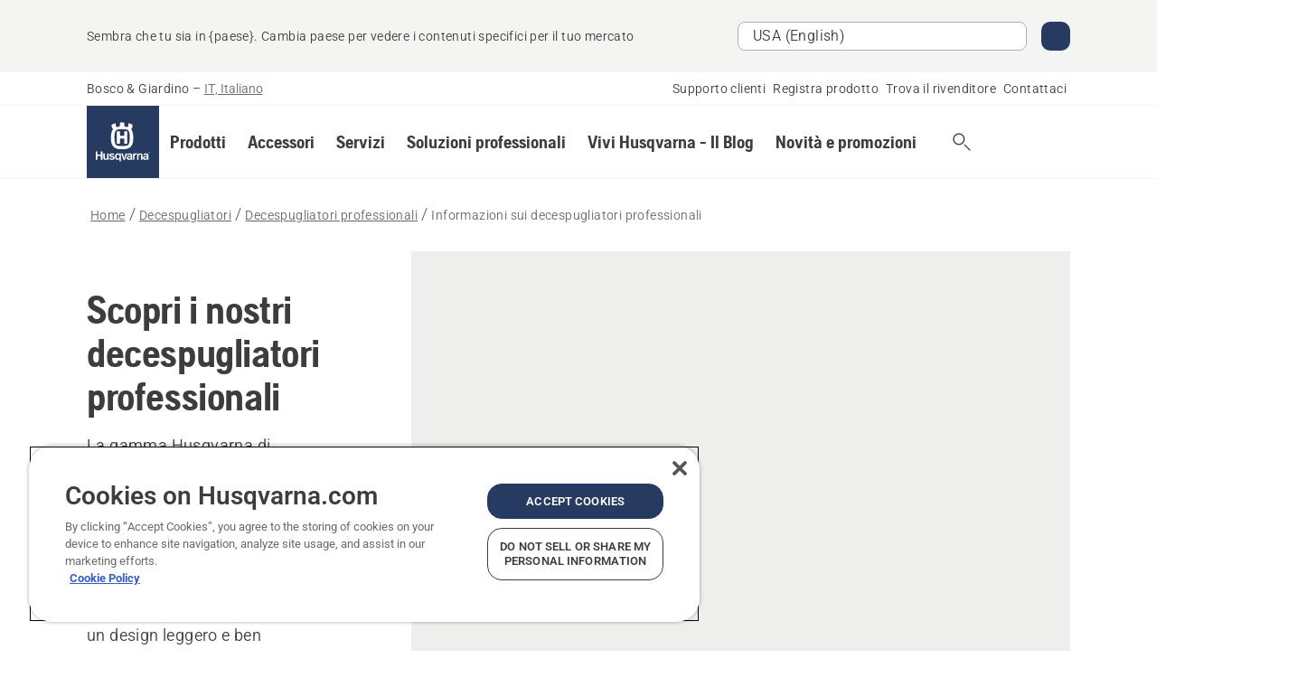

--- FILE ---
content_type: text/html; charset=utf-8
request_url: https://www.husqvarna.com/it/decespugliatori/professionali/maggiori-informazioni/
body_size: 57899
content:

<!DOCTYPE html>
<html class="no-js" lang="it-it" dir="ltr" data-theme="hbd">
<head>
    <meta charset="utf-8" />
    
    	<title>Scopri i nostri decespugliatori professionali | Husqvarna IT</title>
	<meta name="description" property="og:description" content="I decespugliatori professionali Husqvarna offrono efficienza e potenza affidabile per i lavori di giardinaggio pi&#249; impegnativi." />
	<link rel="canonical" href="https://www.husqvarna.com/it/decespugliatori/professionali/maggiori-informazioni/" />
	<meta property="og:title" content="Scopri i nostri decespugliatori professionali" />
	<meta property="og:image" content="https://www-static-nw.husqvarna.com/-/images/aprimo/husqvarna/brushcutters/photos/action/h250-0625.jpg?v=b80fd511d152aa71&amp;format=opengraph-cover" />
	<meta property="og:image:type" content="opengraph-cover" />
	<meta property="og:image:width" content="1200" />
	<meta property="og:image:height" content="630" />
	<meta property="og:type" content="website" />
	<meta property="og:url" content="https://www.husqvarna.com/it/decespugliatori/professionali/maggiori-informazioni/" />
	<meta property="og:locale" content="it_IT" />

    <meta name="viewport" content="width=device-width, initial-scale=1.0" />

    <link rel="preload" href="https://www-static-nw.husqvarna.com/static/hbd/hbd-core.1ca59195.css" as="style">
    <link rel="preload" href="https://www-static-nw.husqvarna.com/static/hbd/hbd.4b7a0b6e.css" as="style">
    <link rel="preload" href="https://www-static-nw.husqvarna.com/static/hbd/runtime.ac1ff80f.js" as="script" crossorigin>
    <link rel="preload" href="https://www-static-nw.husqvarna.com/static/hbd/vendors.2c98486d.js" as="script" crossorigin>
    
    

    <link rel="preload" href="https://www-static-nw.husqvarna.com/static/hbd/hbd-core.99d874dd.js" as="script" crossorigin>
    <link rel="preload" href="https://www-static-nw.husqvarna.com/static/hbd/hbd-graphql.f3a493cf.js" as="script" crossorigin>
    <link rel="preload" href="https://www-static-nw.husqvarna.com/static/hbd/hbd.6a29ed72.js" as="script" crossorigin>
    
    


    <link rel="icon" href="https://www-static-nw.husqvarna.com/static/hbd/assets/hbd-favicon.6d6d9a4b.ico" sizes="any">

    <link rel="apple-touch-icon" href="https://www-static-nw.husqvarna.com/static/hbd/assets/hbd-touch-icon-iphone.843a0610.png">
    <link rel="apple-touch-icon" href="https://www-static-nw.husqvarna.com/static/hbd/assets/hbd-touch-icon-ipad.4b01de1e.png" sizes="152x152">
    <link rel="apple-touch-icon" href="https://www-static-nw.husqvarna.com/static/hbd/assets/hbd-touch-icon-iphone-retina.57cf865b.png" sizes="167x167">
    <link rel="apple-touch-icon" href="https://www-static-nw.husqvarna.com/static/hbd/assets/hbd-touch-icon-ipad-retina.7679ea01.png" sizes="180x180">

    <link rel="stylesheet" href="https://www-static-nw.husqvarna.com/static/hbd/vendors.8003d671.css" />
    
    

    <link rel="stylesheet" href="https://www-static-nw.husqvarna.com/static/hbd/hbd-core.1ca59195.css" />
    <link rel="stylesheet" href="https://www-static-nw.husqvarna.com/static/hbd/hbd.4b7a0b6e.css" />
    
    


    
    

    
    

    
    

    <script>
        window.mapsKey = "AIzaSyBkxZ6MKHzEw2VKJbP5uBwIp-kGHaE6Qjk";
    </script>
    
    
    <script>trackingLayer = {
  "siteInfo": {
    "environment": "Production",
    "instance": "NXTEVOCD2",
    "version": "1.0.281-1-g3053ec9254",
    "name": "hbd-it-it-it",
    "language": "it-it",
    "languageCode": "it",
    "countryCode": "it"
  },
  "pageInfo": {
    "globalUrl": "/products-category/brushcutters/professional-brushcutters/about",
    "globalTitle": "About professional brushcutters",
    "template": "Product Category Content Page",
    "modified": "2024-11-26",
    "responseCode": 200,
    "itemId": "{C402E79E-040A-44B1-BA06-08C51A6BB2CB}",
    "hrefLangId": "{C3B13459-778F-4BE0-A3C7-111A38A60DB5}",
    "csuOwner": "GSP"
  }
};dataLayer = [trackingLayer];</script>
        <!-- Google Tag Manager -->
<script>
    (function (w, d, s, l, i) {
        w[l] = w[l] || []; w[l].push({
            'gtm.start':
                new Date().getTime(), event: 'gtm.js'
        }); var f = d.getElementsByTagName(s)[0],
            j = d.createElement(s), dl = l != 'dataLayer' ? '&l=' + l : ''; j.async = true; j.src =
            'https://www.googletagmanager.com/gtm.js?id=' + i + dl; f.parentNode.insertBefore(j, f);
    })(window, document, 'script', 'dataLayer', 'GTM-NWGSNK5');</script>
 <!-- End Google Tag Manager -->

    <script src="https://cdn.cookielaw.org/scripttemplates/otSDKStub.js" crossorigin="anonymous" data-document-language="true" type="text/javascript" charset="UTF-8" data-domain-script="151f5b04-1638-46b5-8a9a-c1b14ac32d77"></script>
<script type="text/javascript">
    function OptanonWrapper() { }
</script>


    
    <script id="hbd-schema" type="application/ld+json">{
  "@context": "https://schema.org",
  "@graph": [
    {
      "@type": "ItemPage",
      "url": "https://www.husqvarna.com/it/decespugliatori/professionali/maggiori-informazioni/",
      "name": "Informazioni sui decespugliatori professionali"
    },
    {
      "@type": "BreadcrumbList",
      "itemListElement": [
        {
          "@type": "ListItem",
          "name": "Home",
          "item": "https://www.husqvarna.com/it/",
          "position": 1
        },
        {
          "@type": "ListItem",
          "name": "Decespugliatori",
          "item": "https://www.husqvarna.com/it/decespugliatori/",
          "position": 2
        },
        {
          "@type": "ListItem",
          "name": "Decespugliatori professionali",
          "item": "https://www.husqvarna.com/it/decespugliatori/professionali/",
          "position": 3
        },
        {
          "@type": "ListItem",
          "name": "Informazioni sui decespugliatori professionali",
          "item": "https://www.husqvarna.com/it/decespugliatori/professionali/maggiori-informazioni/",
          "position": 4
        }
      ]
    },
    {
      "@type": "VideoObject",
      "name": "OW-821886",
      "description": "525i Grass trimmer, Brushcutter and Combi machine, Battery, Feature and benefits 16x9 Master",
      "thumbnailUrl": [
        "https://www-static-nw.husqvarna.com/-/images/aprimo/husqvarna/grass-trimmers/movies/feature-and-benefit/ow-821886.jpg?v=6577c0b51c612c50&format=opengraph-contain"
      ],
      "embedUrl": "https://www.youtube.com/watch?v=8QgREi2omd8",
      "uploadDate": "2023-02-28T01:16:13.657Z",
      "publisher": {
        "@type": "Organization",
        "name": "Husqvarna Forest and Garden",
        "url": "https://www.husqvarna.com/",
        "logo": {
          "@type": "ImageObject",
          "url": "https://www-static-nw.husqvarna.com/static/hbd/assets/favicon.6d6d9a4b.ico"
        }
      }
    }
  ]
}</script>
    
    
</head>
<body>
        <!-- Google Tag Manager (noscript) -->
    <noscript>
        <iframe src="https://www.googletagmanager.com/ns.html?id=GTM-NWGSNK5" title="Google Tag Manager"
                height="0" width="0" style="display:none;visibility:hidden"></iframe>
    </noscript>
    <!-- End Google Tag Manager (noscript) -->


    <div class="hui-page hbd-page">

        


<div id="react_0HNIN27J8T3O8"></div>
<script>window.addEventListener('DOMContentLoaded', function() {if (typeof(ReactDOMClient) !== "undefined") { ReactDOMClient.createRoot(document.getElementById("react_0HNIN27J8T3O8")).render(React.createElement(CountrySuggest, {"description":"Sembra che tu sia in {paese}. Cambia paese per vedere i contenuti specifici per il tuo mercato","selectOtherMarket":"Altro paese o area","messages":{"countrySelector.selectMarketLabel":"Select market","countrySelector.goToMarketAriaLabel":"Go to {market}","countrySelector.closeButtonAriaLabel":"Close country suggestion banner"},"locale":"it-IT"}))}});</script>


<div id="react_0HNIN27J8T3O9"></div>
<script>window.addEventListener('DOMContentLoaded', function() {if (typeof(ReactDOMClient) !== "undefined") { ReactDOMClient.createRoot(document.getElementById("react_0HNIN27J8T3O9")).render(React.createElement(TopBanner, {"links":[],"variant":"Primary"}))}});</script>


<div id="react_0HNIN27J8T3P7"><header role="banner" aria-label="Main" class="_0TxBeWAvvsz+vk4hhHa9vQ==" data-ui-component="MainNavigation"><div class="XMHQLqF4SUc-6-BDqsF81g=="><div class="uSBxaC7n uiIh47Y7 uzfsTf03" style="--ui-sm-py:2"><div class="uoCsWAYD uy09N2ne uPSM6-iw uiytIAkK" style="--ui-sm-gap:5"><div class="uVQHIWAi"><div class="Otw42WHdOq33OiEBWGgo1g== ugRU3HGQ uQ4aIXV3"><span class="uzD7pFtNwXhNcpkwszZKIw==">Bosco &amp; Giardino</span> <!-- -->–<!-- --> <button type="button" class="uo9X32Bd u32VY3YO fGtNKFe8iRS141ukKkPiCQ==">IT, Italiano</button></div></div><nav aria-label="Services"><ul class="uPSM6-iw uiytIAkK mYHwRlTnk+zfCqgatOT-5g==" style="--ui-sm-gap:2"><li class="_8wMRltLUraQvGgDbsjQ+ag== ugRU3HGQ uxv-9nLh uQ4aIXV3" style="--ui-sm-px:1"><a href="/it/supporto/" target="" title="" class="uZHfHJIn">Supporto clienti</a></li><li class="_8wMRltLUraQvGgDbsjQ+ag== ugRU3HGQ uxv-9nLh uQ4aIXV3" style="--ui-sm-px:1"><a href="/it/supporto/registrazione-prodotto-husqvarna/" target="" title="" class="uZHfHJIn">Registra prodotto</a></li><li class="_8wMRltLUraQvGgDbsjQ+ag== ugRU3HGQ uxv-9nLh uQ4aIXV3" style="--ui-sm-px:1"><a href="/it/ricerca-rivenditore/" target="" title="" class="uZHfHJIn">Trova il rivenditore</a></li><li class="_8wMRltLUraQvGgDbsjQ+ag== ugRU3HGQ uxv-9nLh uQ4aIXV3" style="--ui-sm-px:1"><a href="/it/supporto/contattaci/" target="" title="" class="uZHfHJIn">Contattaci</a></li></ul></nav></div></div></div><nav class="_77pHM-JHTSBT+EPE5DGvxA==" aria-label="Global"><div class="uSBxaC7n u6zSNzRt u3kAO-la"><div class="uoCsWAYD uPSM6-iw uY-d1Ts5 uiytIAkK" style="--ui-sm-gap:3;--ui-md-gap:4"><a id="e482f81d2ee145529274a3694fcab174" href="/it/" class="uZHfHJIn uEj5WocNdINM0Urm5LHveQ==" aria-label="Home"><svg aria-hidden="true" class="us-NkA9u u3IFqJL8 u-GWObsf u2cpEdV0" style="--ui-sm-s:10;--ui-lg-s:15"><use href="/static/hbd/assets/icons.76d299f6.svg#husqvarna-logo-text"></use></svg></a><div class="u7hPjq9s b2SlaLFu1+jqcHsW+4Y+uw=="><div class="u7hPjq9s u4TFckAP"><div id="navigation-mobile-focus-trap-firstTrap" tabindex="0"></div><div class="ubrBIuT0 uxv-9nLh uoCsWAYD uiytIAkK PeuLjE-ersS6zotFzInbbQ==" style="--ui-sm-px:2"><div class="ucHWfxgX"><p class="ugRU3HGQ uFi7JbtY"></p></div><button type="button" class="u3OpNcWE uLGRsYIv uaIJqYxQ uy-IAAOs" style="--ui-btn-cx:50%;--ui-btn-cy:50%" aria-label="Chiudi navigazione"><svg aria-hidden="true" class="us-NkA9u uEC3XEnT u3IFqJL8" style="--ui-sm-s:5"><use href="/static/hbd/assets/icons.76d299f6.svg#close"></use></svg><span class="ub05h2c3"></span></button></div><div class="u7hPjq9s uiytIAkK uzwonL-u u5m-A9gv lvUmJ8bvxaPjtg-ZPIozwQ=="><div class="uGaFfQ4s uxv-9nLh ubE3ebLc uzfsTf03 u5nlXyxP u7hPjq9s uWPRFVaF uIg-hTmM" style="--ui-sm-px:6;--ui-lg-px:0;--ui-sm-py:3;--ui-lg-py:0"><div class="u7hPjq9s oBD4wcuDfDFXgyClNP76Lg=="><div class="OQ1fhZeHedPk-AjsJfeezA=="><div><div class="NQn52AVwHjwOFmJrBTm5Yw== XjlailUrV2bP-RqA+LYnOQ=="><button type="button" class="uo9X32Bd uxv-9nLh ur8NhxWr uzfsTf03 TFL5h9tGVKroYlKVY7J6bQ== XkUF-LJs9eW46umbiS8F1g==" style="--ui-sm-px:4;--ui-md-px:3;--ui-sm-py:3" aria-expanded="false"><span class="u7hPjq9s u18bDcVI uVlWFPAP uoCsWAYD uy09N2ne uPSM6-iw uiytIAkK buiDgiJ9y3SPg1VSKFN9uA==" style="--ui-sm-gap:4"><span class="X9D68nbjuhd172ecd9Wfow== ugRU3HGQ ujd3WTBv">Prodotti</span><svg aria-hidden="true" class="us-NkA9u ui-rtl-mirror VtqcbORui8y5RkkLxQDggA== u3IFqJL8" style="--ui-sm-s:4"><use href="/static/hbd/assets/icons.76d299f6.svg#angle-right"></use></svg></span></button><div class="u7hPjq9s kXdilRabscSe4z3w-lqxcg=="><div class="uSBxaC7n u6zSNzRt u3kAO-la"><div class="u7hPjq9s uzfsTf03 u5nlXyxP uiytIAkK _2i0aDB1RZKfG7AvCnQ4AqA==" style="--ui-sm-py:0;--ui-lg-py:10"><div class="u7hPjq9s ucE0xXE4 uVQHIWAi _8+3oB-uW4DaUU6j9zPGIxw==" style="--ui-lg-w:71" data-depth="2"><div class="-W-J9rZ4QZeo5-Ep2E033Q=="><button type="button" class="uo9X32Bd u7hPjq9s uQy-zy5Z pRy+lhrJQUOIQXLdo2nERQ==" style="--ui-sm-br:4"><div class="u18bDcVI uoCsWAYD uy09N2ne uPSM6-iw uiytIAkK" style="--ui-sm-gap:4"><p class="jx9YjxawtpFnz91SqZVTeg== ugRU3HGQ ufOfyEzZ">Cura degli alberi</p><svg aria-hidden="true" class="us-NkA9u ui-rtl-mirror u3IFqJL8" style="--ui-sm-s:4"><use href="/static/hbd/assets/icons.76d299f6.svg#angle-right"></use></svg></div></button></div><div class="-W-J9rZ4QZeo5-Ep2E033Q=="><button type="button" class="uo9X32Bd u7hPjq9s uQy-zy5Z pRy+lhrJQUOIQXLdo2nERQ==" style="--ui-sm-br:4"><div class="u18bDcVI uoCsWAYD uy09N2ne uPSM6-iw uiytIAkK" style="--ui-sm-gap:4"><p class="jx9YjxawtpFnz91SqZVTeg== ugRU3HGQ ufOfyEzZ">Taglio dell&#x27;erba</p><svg aria-hidden="true" class="us-NkA9u ui-rtl-mirror u3IFqJL8" style="--ui-sm-s:4"><use href="/static/hbd/assets/icons.76d299f6.svg#angle-right"></use></svg></div></button></div><div class="-W-J9rZ4QZeo5-Ep2E033Q=="><button type="button" class="uo9X32Bd u7hPjq9s uQy-zy5Z pRy+lhrJQUOIQXLdo2nERQ==" style="--ui-sm-br:4"><div class="u18bDcVI uoCsWAYD uy09N2ne uPSM6-iw uiytIAkK" style="--ui-sm-gap:4"><p class="jx9YjxawtpFnz91SqZVTeg== ugRU3HGQ ufOfyEzZ">Rifinitura e pulizia</p><svg aria-hidden="true" class="us-NkA9u ui-rtl-mirror u3IFqJL8" style="--ui-sm-s:4"><use href="/static/hbd/assets/icons.76d299f6.svg#angle-right"></use></svg></div></button></div><div class="-W-J9rZ4QZeo5-Ep2E033Q=="><button type="button" class="uo9X32Bd u7hPjq9s uQy-zy5Z pRy+lhrJQUOIQXLdo2nERQ==" style="--ui-sm-br:4"><div class="u18bDcVI uoCsWAYD uy09N2ne uPSM6-iw uiytIAkK" style="--ui-sm-gap:4"><p class="jx9YjxawtpFnz91SqZVTeg== ugRU3HGQ ufOfyEzZ">Pulizia e cura del suolo</p><svg aria-hidden="true" class="us-NkA9u ui-rtl-mirror u3IFqJL8" style="--ui-sm-s:4"><use href="/static/hbd/assets/icons.76d299f6.svg#angle-right"></use></svg></div></button></div><div class="-W-J9rZ4QZeo5-Ep2E033Q=="><button type="button" class="uo9X32Bd u7hPjq9s uQy-zy5Z pRy+lhrJQUOIQXLdo2nERQ==" style="--ui-sm-br:4"><div class="u18bDcVI uoCsWAYD uy09N2ne uPSM6-iw uiytIAkK" style="--ui-sm-gap:4"><p class="jx9YjxawtpFnz91SqZVTeg== ugRU3HGQ ufOfyEzZ">Prodotti a batteria</p><svg aria-hidden="true" class="us-NkA9u ui-rtl-mirror u3IFqJL8" style="--ui-sm-s:4"><use href="/static/hbd/assets/icons.76d299f6.svg#angle-right"></use></svg></div></button></div><div class="-W-J9rZ4QZeo5-Ep2E033Q=="><button type="button" class="uo9X32Bd u7hPjq9s uQy-zy5Z pRy+lhrJQUOIQXLdo2nERQ==" style="--ui-sm-br:4"><div class="u18bDcVI uoCsWAYD uy09N2ne uPSM6-iw uiytIAkK" style="--ui-sm-gap:4"><p class="jx9YjxawtpFnz91SqZVTeg== ugRU3HGQ ufOfyEzZ">Abbigliamento, DPI, accessori forestali e giocattoli</p><svg aria-hidden="true" class="us-NkA9u ui-rtl-mirror u3IFqJL8" style="--ui-sm-s:4"><use href="/static/hbd/assets/icons.76d299f6.svg#angle-right"></use></svg></div></button></div><div class="-W-J9rZ4QZeo5-Ep2E033Q=="><button type="button" class="uo9X32Bd u7hPjq9s uQy-zy5Z pRy+lhrJQUOIQXLdo2nERQ==" style="--ui-sm-br:4"><div class="u18bDcVI uoCsWAYD uy09N2ne uPSM6-iw uiytIAkK" style="--ui-sm-gap:4"><p class="jx9YjxawtpFnz91SqZVTeg== ugRU3HGQ ufOfyEzZ">Accessori</p><svg aria-hidden="true" class="us-NkA9u ui-rtl-mirror u3IFqJL8" style="--ui-sm-s:4"><use href="/static/hbd/assets/icons.76d299f6.svg#angle-right"></use></svg></div></button></div></div><div class="u7hPjq9s uWswdYXc uQS9r--H uiytIAkK WkEDtZkgC+40Lw8boYJ2qw==" data-depth="3"><div class="ucHWfxgX uHXX0h5Y _6UOc4C0vnhav0d3+YsdBWg=="><div class="uiytIAkK uzwonL-u u5m-A9gv UHSSs8xTz2RiBtlmwOG7Sw=="><div class="uGaFfQ4s uZPpfqyY uoNhSvTV uBwO2KAL urQOBR1Y uWPRFVaF uemGGq7c" style="--ui-sm-pr:0;--ui-lg-pr:7;--ui-sm-pl:0;--ui-lg-pl:15"><div><div class="o9vVNf-rpSGSZ89XN8g8Xw=="><div style="width:50%"><div class="uUjJLonN UeLm27Vt5pb3WicR6onRVQ==" style="--ui-sm-mb:8"><div id="link-group-title_motoseghe" class="eKweNcVlyCgajR+zjBZJPg== ugRU3HGQ uUjJLonN ufOfyEzZ" style="--ui-sm-mb:3">Motoseghe</div><ul class="EEh7+UCRq-JKFpuVwu2vXQ==" aria-labelledby="link-group-title_motoseghe"><li class="qbJuONFqWw8KTndKhl89Zw== ugRU3HGQ uQ4aIXV3"><a href="/it/motoseghe/" class="uZHfHJIn pRKxpccoL3RWAFYoYQ179g==">Gamma completa - Motoseghe</a></li><li class="qbJuONFqWw8KTndKhl89Zw== ugRU3HGQ uQ4aIXV3"><a href="/it/motoseghe/professionali/" class="uZHfHJIn pRKxpccoL3RWAFYoYQ179g==">Motoseghe professionali</a></li><li class="qbJuONFqWw8KTndKhl89Zw== ugRU3HGQ uQ4aIXV3"><a href="/it/motoseghe/a-batteria/" class="uZHfHJIn pRKxpccoL3RWAFYoYQ179g==">Motoseghe a batteria</a></li><li class="qbJuONFqWw8KTndKhl89Zw== ugRU3HGQ uQ4aIXV3"><a href="/it/motoseghe/a-scoppio/" class="uZHfHJIn pRKxpccoL3RWAFYoYQ179g==">Motoseghe a scoppio</a></li><li class="qbJuONFqWw8KTndKhl89Zw== ugRU3HGQ uQ4aIXV3"><a href="/it/motoseghe/da-potatura/" class="uZHfHJIn pRKxpccoL3RWAFYoYQ179g==">Motoseghe da potatura</a></li><li class="qbJuONFqWw8KTndKhl89Zw== ugRU3HGQ uQ4aIXV3"><a href="/it/accessori-per-motoseghe/" class="uZHfHJIn pRKxpccoL3RWAFYoYQ179g==">Accessori Per motoseghe</a></li></ul></div><div class="uUjJLonN UeLm27Vt5pb3WicR6onRVQ==" style="--ui-sm-mb:0"><div id="link-group-title_potatori" class="eKweNcVlyCgajR+zjBZJPg== ugRU3HGQ uUjJLonN ufOfyEzZ" style="--ui-sm-mb:3">Potatori</div><ul class="EEh7+UCRq-JKFpuVwu2vXQ==" aria-labelledby="link-group-title_potatori"><li class="qbJuONFqWw8KTndKhl89Zw== ugRU3HGQ uQ4aIXV3"><a href="/it/potatori/" class="uZHfHJIn pRKxpccoL3RWAFYoYQ179g==">Gamma completa - Potatori</a></li></ul></div></div><div style="width:50%"><div class="uUjJLonN UeLm27Vt5pb3WicR6onRVQ==" style="--ui-sm-mb:8"><div id="link-group-title_potatoriAdAsta" class="eKweNcVlyCgajR+zjBZJPg== ugRU3HGQ uUjJLonN ufOfyEzZ" style="--ui-sm-mb:3">Potatori ad asta</div><ul class="EEh7+UCRq-JKFpuVwu2vXQ==" aria-labelledby="link-group-title_potatoriAdAsta"><li class="qbJuONFqWw8KTndKhl89Zw== ugRU3HGQ uQ4aIXV3"><a href="/it/potatori-ad-asta/" class="uZHfHJIn pRKxpccoL3RWAFYoYQ179g==">Gamma completa - Potatori ad asta</a></li><li class="qbJuONFqWw8KTndKhl89Zw== ugRU3HGQ uQ4aIXV3"><a href="/it/potatori-ad-asta/professionali/" class="uZHfHJIn pRKxpccoL3RWAFYoYQ179g==">Potatori ad asta professionali</a></li><li class="qbJuONFqWw8KTndKhl89Zw== ugRU3HGQ uQ4aIXV3"><a href="/it/potatori-ad-asta/a-batteria/" class="uZHfHJIn pRKxpccoL3RWAFYoYQ179g==">Potatori ad asta a batteria</a></li><li class="qbJuONFqWw8KTndKhl89Zw== ugRU3HGQ uQ4aIXV3"><a href="/it/potatori-ad-asta/a-scoppio/" class="uZHfHJIn pRKxpccoL3RWAFYoYQ179g==">Potatori ad asta a scoppio</a></li><li class="qbJuONFqWw8KTndKhl89Zw== ugRU3HGQ uQ4aIXV3"><a href="/it/accessori-per-potatori-ad-asta/" class="uZHfHJIn pRKxpccoL3RWAFYoYQ179g==">Accessori Per potatori ad asta</a></li></ul></div></div></div></div></div></div></div><div class="um1EQgy- uVQHIWAi"><div class="xAH2w+5ebH696x92Kx0-og=="><div class="s-Cazjv0GCC0BV2R4zeycQ== ugRU3HGQ uUjJLonN ufOfyEzZ" style="--ui-sm-mb:3">Vedi anche</div><ul class="faxdOLQmEUIN1IDU9u82hQ=="><li class="UzfNh-QBouRiq0Xj9LRSDg== ugRU3HGQ uQ4aIXV3"><a href="/it/vivi-husqvarna/guida-alle-barre-e-alle-catene/" class="uZHfHJIn Vfwu2SwB2mQinKhNngvUiA==">Guida alle barre e alle catene</a></li><li class="UzfNh-QBouRiq0Xj9LRSDg== ugRU3HGQ uQ4aIXV3"><a href="/it/tutto-abbigliamento-protettivo/" class="uZHfHJIn Vfwu2SwB2mQinKhNngvUiA==">Abbigliamento protettivo e da lavoro</a></li><li class="UzfNh-QBouRiq0Xj9LRSDg== ugRU3HGQ uQ4aIXV3"><a href="/it/accessori-per-motoseghe/" class="uZHfHJIn Vfwu2SwB2mQinKhNngvUiA==">Per motoseghe</a></li><li class="UzfNh-QBouRiq0Xj9LRSDg== ugRU3HGQ uQ4aIXV3"><a href="/it/servizi/husqvarna-fleet-services/" class="uZHfHJIn Vfwu2SwB2mQinKhNngvUiA==">Husqvarna Fleet Services™</a></li></ul></div></div></div><div class="u7hPjq9s uWswdYXc uQS9r--H uiytIAkK WkEDtZkgC+40Lw8boYJ2qw==" data-depth="3"><div class="ucHWfxgX uHXX0h5Y _6UOc4C0vnhav0d3+YsdBWg=="><div class="uiytIAkK uzwonL-u u5m-A9gv UHSSs8xTz2RiBtlmwOG7Sw=="><div class="uGaFfQ4s uZPpfqyY uoNhSvTV uBwO2KAL urQOBR1Y uWPRFVaF uemGGq7c" style="--ui-sm-pr:0;--ui-lg-pr:7;--ui-sm-pl:0;--ui-lg-pl:15"><div><div class="o9vVNf-rpSGSZ89XN8g8Xw=="><div style="width:50%"><div class="uUjJLonN UeLm27Vt5pb3WicR6onRVQ==" style="--ui-sm-mb:8"><div id="link-group-title_robotTagliaerbaAutomower" class="eKweNcVlyCgajR+zjBZJPg== ugRU3HGQ uUjJLonN ufOfyEzZ" style="--ui-sm-mb:3">Robot tagliaerba Automower®</div><ul class="EEh7+UCRq-JKFpuVwu2vXQ==" aria-labelledby="link-group-title_robotTagliaerbaAutomower"><li class="qbJuONFqWw8KTndKhl89Zw== ugRU3HGQ uQ4aIXV3"><a href="/it/robot-tagliaerba-automower/" class="uZHfHJIn pRKxpccoL3RWAFYoYQ179g==">Gamma completa - Robot tagliaerba</a></li><li class="qbJuONFqWw8KTndKhl89Zw== ugRU3HGQ uQ4aIXV3"><a href="/it/robot-tagliaerba-automower/professionali/" class="uZHfHJIn pRKxpccoL3RWAFYoYQ179g==">Robot tagliaerba professionali</a></li><li class="qbJuONFqWw8KTndKhl89Zw== ugRU3HGQ uQ4aIXV3"><a href="/it/robot-tagliaerba-automower/robot-tagliaerba-per-uso-privato/" class="uZHfHJIn pRKxpccoL3RWAFYoYQ179g==">Robot tagliaerba per uso privato</a></li><li class="qbJuONFqWw8KTndKhl89Zw== ugRU3HGQ uQ4aIXV3"><a href="/it/robot-tagliaerba-automower/senza-filo-perimetrale/" class="uZHfHJIn pRKxpccoL3RWAFYoYQ179g==">Robot tagliaerba senza filo perimetrale</a></li><li class="qbJuONFqWw8KTndKhl89Zw== ugRU3HGQ uQ4aIXV3"><a href="/it/accessori-per-robot-tagliaerba-automower/" class="uZHfHJIn pRKxpccoL3RWAFYoYQ179g==">Accessori Per robot tagliaerba</a></li></ul></div><div class="uUjJLonN UeLm27Vt5pb3WicR6onRVQ==" style="--ui-sm-mb:8"><div id="link-group-title_tagliaerba" class="eKweNcVlyCgajR+zjBZJPg== ugRU3HGQ uUjJLonN ufOfyEzZ" style="--ui-sm-mb:3">Tagliaerba</div><ul class="EEh7+UCRq-JKFpuVwu2vXQ==" aria-labelledby="link-group-title_tagliaerba"><li class="qbJuONFqWw8KTndKhl89Zw== ugRU3HGQ uQ4aIXV3"><a href="/it/tagliaerba/" class="uZHfHJIn pRKxpccoL3RWAFYoYQ179g==">Gamma completa - Tagliaerba</a></li><li class="qbJuONFqWw8KTndKhl89Zw== ugRU3HGQ uQ4aIXV3"><a href="/it/tagliaerba/professionali/" class="uZHfHJIn pRKxpccoL3RWAFYoYQ179g==">Tagliaerba professionali</a></li><li class="qbJuONFqWw8KTndKhl89Zw== ugRU3HGQ uQ4aIXV3"><a href="/it/tagliaerba/a-batteria/" class="uZHfHJIn pRKxpccoL3RWAFYoYQ179g==">Taglierba a batteria</a></li><li class="qbJuONFqWw8KTndKhl89Zw== ugRU3HGQ uQ4aIXV3"><a href="/it/tagliaerba/a-scoppio/" class="uZHfHJIn pRKxpccoL3RWAFYoYQ179g==">Tagliaerba a scoppio</a></li><li class="qbJuONFqWw8KTndKhl89Zw== ugRU3HGQ uQ4aIXV3"><a href="/it/accessori-per-tagliaerba/" class="uZHfHJIn pRKxpccoL3RWAFYoYQ179g==">Accessori Per tagliaerba</a></li></ul></div><div class="uUjJLonN UeLm27Vt5pb3WicR6onRVQ==" style="--ui-sm-mb:0"><div id="link-group-title_trattoriDaGiardino" class="eKweNcVlyCgajR+zjBZJPg== ugRU3HGQ uUjJLonN ufOfyEzZ" style="--ui-sm-mb:3">Trattori da giardino</div><ul class="EEh7+UCRq-JKFpuVwu2vXQ==" aria-labelledby="link-group-title_trattoriDaGiardino"><li class="qbJuONFqWw8KTndKhl89Zw== ugRU3HGQ uQ4aIXV3"><a href="/it/trattorini-tagliaerba/" class="uZHfHJIn pRKxpccoL3RWAFYoYQ179g==">Gamma completa - Trattorini tagliaerba</a></li><li class="qbJuONFqWw8KTndKhl89Zw== ugRU3HGQ uQ4aIXV3"><a href="/it/accessori-per-trattorini-tagliaerba/" class="uZHfHJIn pRKxpccoL3RWAFYoYQ179g==">Accessori Per trattori da giardino</a></li></ul></div></div><div style="width:50%"><div class="uUjJLonN UeLm27Vt5pb3WicR6onRVQ==" style="--ui-sm-mb:8"><div id="link-group-title_trattoriniTagliaerbaFrontali" class="eKweNcVlyCgajR+zjBZJPg== ugRU3HGQ uUjJLonN ufOfyEzZ" style="--ui-sm-mb:3">Trattorini tagliaerba frontali</div><ul class="EEh7+UCRq-JKFpuVwu2vXQ==" aria-labelledby="link-group-title_trattoriniTagliaerbaFrontali"><li class="qbJuONFqWw8KTndKhl89Zw== ugRU3HGQ uQ4aIXV3"><a href="/it/trattorini-tagliaerba-rider/" class="uZHfHJIn pRKxpccoL3RWAFYoYQ179g==">Gamma completa - Trattorini tagliaerba Rider</a></li><li class="qbJuONFqWw8KTndKhl89Zw== ugRU3HGQ uQ4aIXV3"><a href="/it/trattorini-tagliaerba-rider/professionali/" class="uZHfHJIn pRKxpccoL3RWAFYoYQ179g==">Trattorini tagliaerba frontali professionali</a></li><li class="qbJuONFqWw8KTndKhl89Zw== ugRU3HGQ uQ4aIXV3"><a href="/it/trattorini-tagliaerba-rider/uso-privato/" class="uZHfHJIn pRKxpccoL3RWAFYoYQ179g==">Trattorini tagliaerba frontali per uso privato</a></li><li class="qbJuONFqWw8KTndKhl89Zw== ugRU3HGQ uQ4aIXV3"><a href="/it/accessori-per-trattorini-tagliaerba-rider/" class="uZHfHJIn pRKxpccoL3RWAFYoYQ179g==">Accessori Per trattorini tagliaerba frontali</a></li></ul></div><div class="uUjJLonN UeLm27Vt5pb3WicR6onRVQ==" style="--ui-sm-mb:8"><div id="link-group-title_trattoriniTagliaerbaZeroTurn" class="eKweNcVlyCgajR+zjBZJPg== ugRU3HGQ uUjJLonN ufOfyEzZ" style="--ui-sm-mb:3">Trattorini tagliaerba Zero Turn</div><ul class="EEh7+UCRq-JKFpuVwu2vXQ==" aria-labelledby="link-group-title_trattoriniTagliaerbaZeroTurn"><li class="qbJuONFqWw8KTndKhl89Zw== ugRU3HGQ uQ4aIXV3"><a href="/it/trattorini-rasaerba-zero-turn/" class="uZHfHJIn pRKxpccoL3RWAFYoYQ179g==">Gamma completa - Trattorini rasaerba Zero Turn</a></li><li class="qbJuONFqWw8KTndKhl89Zw== ugRU3HGQ uQ4aIXV3"><a href="/it/trattorini-rasaerba-zero-turn/professionale/" class="uZHfHJIn pRKxpccoL3RWAFYoYQ179g==">Trattorini tagliaerba Zero Turn professionali</a></li><li class="qbJuONFqWw8KTndKhl89Zw== ugRU3HGQ uQ4aIXV3"><a href="/it/accessori-per-trattorini-tagliaerba-zero-turn/" class="uZHfHJIn pRKxpccoL3RWAFYoYQ179g==">Accessori Per trattorini tagliaerba Zero Turn</a></li></ul></div></div></div></div></div></div></div><div class="um1EQgy- uVQHIWAi"><div class="xAH2w+5ebH696x92Kx0-og=="><div class="s-Cazjv0GCC0BV2R4zeycQ== ugRU3HGQ uUjJLonN ufOfyEzZ" style="--ui-sm-mb:3">Vedi anche</div><ul class="faxdOLQmEUIN1IDU9u82hQ=="><li class="UzfNh-QBouRiq0Xj9LRSDg== ugRU3HGQ uQ4aIXV3"><a href="/it/vivi-husqvarna/guida-all-acquisto-di-automower/" class="uZHfHJIn Vfwu2SwB2mQinKhNngvUiA==">Guida all&#x27;acquisto di Automower</a></li><li class="UzfNh-QBouRiq0Xj9LRSDg== ugRU3HGQ uQ4aIXV3"><a href="/it/robot-tagliaerba-automower/maggiori-informazioni/" class="uZHfHJIn Vfwu2SwB2mQinKhNngvUiA==">Informazioni sui robot tagliaerba Automower®</a></li><li class="UzfNh-QBouRiq0Xj9LRSDg== ugRU3HGQ uQ4aIXV3"><a href="/it/vivi-husqvarna/robot-tagliaerba-senza-filo-perimetrale/" class="uZHfHJIn Vfwu2SwB2mQinKhNngvUiA==">Husqvarna Automower® NERA: robot tagliaerba senza filo perimetrale</a></li><li class="UzfNh-QBouRiq0Xj9LRSDg== ugRU3HGQ uQ4aIXV3"><a href="/it/robot-tagliaerba-automower/professionali/maggiori-informazioni/" class="uZHfHJIn Vfwu2SwB2mQinKhNngvUiA==">Robot tagliaerba professionali - maggiori informazioni</a></li></ul></div></div></div><div class="u7hPjq9s uWswdYXc uQS9r--H uiytIAkK WkEDtZkgC+40Lw8boYJ2qw==" data-depth="3"><div class="ucHWfxgX uHXX0h5Y _6UOc4C0vnhav0d3+YsdBWg=="><div class="uiytIAkK uzwonL-u u5m-A9gv UHSSs8xTz2RiBtlmwOG7Sw=="><div class="uGaFfQ4s uZPpfqyY uoNhSvTV uBwO2KAL urQOBR1Y uWPRFVaF uemGGq7c" style="--ui-sm-pr:0;--ui-lg-pr:7;--ui-sm-pl:0;--ui-lg-pl:15"><div><div class="o9vVNf-rpSGSZ89XN8g8Xw=="><div style="width:50%"><div class="uUjJLonN UeLm27Vt5pb3WicR6onRVQ==" style="--ui-sm-mb:8"><div id="link-group-title_decespugliatori" class="eKweNcVlyCgajR+zjBZJPg== ugRU3HGQ uUjJLonN ufOfyEzZ" style="--ui-sm-mb:3">Decespugliatori</div><ul class="EEh7+UCRq-JKFpuVwu2vXQ==" aria-labelledby="link-group-title_decespugliatori"><li class="qbJuONFqWw8KTndKhl89Zw== ugRU3HGQ uQ4aIXV3"><a href="/it/decespugliatori/" class="uZHfHJIn pRKxpccoL3RWAFYoYQ179g==">Gamma completa - Decespugliatori</a></li><li class="qbJuONFqWw8KTndKhl89Zw== ugRU3HGQ uQ4aIXV3"><a href="/it/decespugliatori/professionali/" class="uZHfHJIn pRKxpccoL3RWAFYoYQ179g==">Decespugliatori professionali</a></li><li class="qbJuONFqWw8KTndKhl89Zw== ugRU3HGQ uQ4aIXV3"><a href="/it/decespugliatori/a-batteria/" class="uZHfHJIn pRKxpccoL3RWAFYoYQ179g==">Decespugliatori a batteria</a></li><li class="qbJuONFqWw8KTndKhl89Zw== ugRU3HGQ uQ4aIXV3"><a href="/it/decespugliatori/a-scoppio/" class="uZHfHJIn pRKxpccoL3RWAFYoYQ179g==">Decespugliatori a scoppio</a></li><li class="qbJuONFqWw8KTndKhl89Zw== ugRU3HGQ uQ4aIXV3"><a href="/it/accessori-per-trimmer-e-decespugliatori/" class="uZHfHJIn pRKxpccoL3RWAFYoYQ179g==">Accessori Per trimmer e decespugliatori</a></li></ul></div><div class="uUjJLonN UeLm27Vt5pb3WicR6onRVQ==" style="--ui-sm-mb:8"><div id="link-group-title_tagliasiepi" class="eKweNcVlyCgajR+zjBZJPg== ugRU3HGQ uUjJLonN ufOfyEzZ" style="--ui-sm-mb:3">Tagliasiepi</div><ul class="EEh7+UCRq-JKFpuVwu2vXQ==" aria-labelledby="link-group-title_tagliasiepi"><li class="qbJuONFqWw8KTndKhl89Zw== ugRU3HGQ uQ4aIXV3"><a href="/it/tagliasiepi/" class="uZHfHJIn pRKxpccoL3RWAFYoYQ179g==">Gamma completa - Tagliasiepi</a></li><li class="qbJuONFqWw8KTndKhl89Zw== ugRU3HGQ uQ4aIXV3"><a href="/it/tagliasiepi/professionali/" class="uZHfHJIn pRKxpccoL3RWAFYoYQ179g==">Tagliasiepi professionali</a></li><li class="qbJuONFqWw8KTndKhl89Zw== ugRU3HGQ uQ4aIXV3"><a href="/it/tagliasiepi/a-batteria/" class="uZHfHJIn pRKxpccoL3RWAFYoYQ179g==">Tagliasiepi a batteria</a></li><li class="qbJuONFqWw8KTndKhl89Zw== ugRU3HGQ uQ4aIXV3"><a href="/it/tagliasiepi/a-scoppio/" class="uZHfHJIn pRKxpccoL3RWAFYoYQ179g==">Tagliasiepi a scoppio</a></li><li class="qbJuONFqWw8KTndKhl89Zw== ugRU3HGQ uQ4aIXV3"><a href="/it/tagliasiepi/tagliasiepi-ad-asta/" class="uZHfHJIn pRKxpccoL3RWAFYoYQ179g==">Tagliasiepi ad asta</a></li><li class="qbJuONFqWw8KTndKhl89Zw== ugRU3HGQ uQ4aIXV3"><a href="/it/tagliasiepi/forbici-per-erba/" class="uZHfHJIn pRKxpccoL3RWAFYoYQ179g==">Forbici per erba</a></li><li class="qbJuONFqWw8KTndKhl89Zw== ugRU3HGQ uQ4aIXV3"><a href="/it/accessori-per-tagliasiepi/" class="uZHfHJIn pRKxpccoL3RWAFYoYQ179g==">Accessori Per tagliasiepi</a></li></ul></div></div><div style="width:50%"><div class="uUjJLonN UeLm27Vt5pb3WicR6onRVQ==" style="--ui-sm-mb:8"><div id="link-group-title_decespugliatoriLeggeriEBordatori" class="eKweNcVlyCgajR+zjBZJPg== ugRU3HGQ uUjJLonN ufOfyEzZ" style="--ui-sm-mb:3">Decespugliatori leggeri e bordatori</div><ul class="EEh7+UCRq-JKFpuVwu2vXQ==" aria-labelledby="link-group-title_decespugliatoriLeggeriEBordatori"><li class="qbJuONFqWw8KTndKhl89Zw== ugRU3HGQ uQ4aIXV3"><a href="/it/decespugliatori-leggeri/" class="uZHfHJIn pRKxpccoL3RWAFYoYQ179g==">Gamma completa - Decespugliatori leggeri</a></li><li class="qbJuONFqWw8KTndKhl89Zw== ugRU3HGQ uQ4aIXV3"><a href="/it/decespugliatori-leggeri/professionali/" class="uZHfHJIn pRKxpccoL3RWAFYoYQ179g==">Decespugliatori professionali</a></li><li class="qbJuONFqWw8KTndKhl89Zw== ugRU3HGQ uQ4aIXV3"><a href="/it/decespugliatori-leggeri/a-batteria/" class="uZHfHJIn pRKxpccoL3RWAFYoYQ179g==">Decespugliatori leggeri a batteria</a></li><li class="qbJuONFqWw8KTndKhl89Zw== ugRU3HGQ uQ4aIXV3"><a href="/it/decespugliatori-leggeri/a-scoppio/" class="uZHfHJIn pRKxpccoL3RWAFYoYQ179g==">Decespugliatori a scoppio</a></li><li class="qbJuONFqWw8KTndKhl89Zw== ugRU3HGQ uQ4aIXV3"><a href="/it/decespugliatori-leggeri/decespugliatori-multifunzione/" class="uZHfHJIn pRKxpccoL3RWAFYoYQ179g==">Decespugliatori multifunzione</a></li><li class="qbJuONFqWw8KTndKhl89Zw== ugRU3HGQ uQ4aIXV3"><a href="/it/accessori-per-trimmer-e-decespugliatori/" class="uZHfHJIn pRKxpccoL3RWAFYoYQ179g==">Accessori Per trimmer e decespugliatori</a></li></ul></div><div class="uUjJLonN UeLm27Vt5pb3WicR6onRVQ==" style="--ui-sm-mb:0"><div id="link-group-title_decespugliatoriForestali" class="eKweNcVlyCgajR+zjBZJPg== ugRU3HGQ uUjJLonN ufOfyEzZ" style="--ui-sm-mb:3">Decespugliatori forestali</div><ul class="EEh7+UCRq-JKFpuVwu2vXQ==" aria-labelledby="link-group-title_decespugliatoriForestali"><li class="qbJuONFqWw8KTndKhl89Zw== ugRU3HGQ uQ4aIXV3"><a href="/it/decespugliatori-forestali/" class="uZHfHJIn pRKxpccoL3RWAFYoYQ179g==">Gamma completa - Decespugliatori forestali</a></li><li class="qbJuONFqWw8KTndKhl89Zw== ugRU3HGQ uQ4aIXV3"><a href="/it/accessori-per-decespugliatori-forestali/" class="uZHfHJIn pRKxpccoL3RWAFYoYQ179g==">Accessori Per decespugliatori forestali</a></li></ul></div></div></div></div></div></div></div><div class="um1EQgy- uVQHIWAi"><div class="xAH2w+5ebH696x92Kx0-og=="><div class="s-Cazjv0GCC0BV2R4zeycQ== ugRU3HGQ uUjJLonN ufOfyEzZ" style="--ui-sm-mb:3">Vedi anche</div><ul class="faxdOLQmEUIN1IDU9u82hQ=="><li class="UzfNh-QBouRiq0Xj9LRSDg== ugRU3HGQ uQ4aIXV3"><a href="/it/testine-a-filo-decespugliatori/" class="uZHfHJIn Vfwu2SwB2mQinKhNngvUiA==">Testine a filo</a></li><li class="UzfNh-QBouRiq0Xj9LRSDg== ugRU3HGQ uQ4aIXV3"><a href="/it/fili-per-decespugliatore/" class="uZHfHJIn Vfwu2SwB2mQinKhNngvUiA==">Fili per decespugliatore</a></li><li class="UzfNh-QBouRiq0Xj9LRSDg== ugRU3HGQ uQ4aIXV3"><a href="/it/servizi/husqvarna-fleet-services/" class="uZHfHJIn Vfwu2SwB2mQinKhNngvUiA==">Husqvarna Fleet Services™</a></li></ul></div></div></div><div class="u7hPjq9s uWswdYXc uQS9r--H uiytIAkK WkEDtZkgC+40Lw8boYJ2qw==" data-depth="3"><div class="ucHWfxgX uHXX0h5Y _6UOc4C0vnhav0d3+YsdBWg=="><div class="uiytIAkK uzwonL-u u5m-A9gv UHSSs8xTz2RiBtlmwOG7Sw=="><div class="uGaFfQ4s uZPpfqyY uoNhSvTV uBwO2KAL urQOBR1Y uWPRFVaF uemGGq7c" style="--ui-sm-pr:0;--ui-lg-pr:7;--ui-sm-pl:0;--ui-lg-pl:15"><div><div class="o9vVNf-rpSGSZ89XN8g8Xw=="><div style="width:50%"><div class="uUjJLonN UeLm27Vt5pb3WicR6onRVQ==" style="--ui-sm-mb:8"><div id="link-group-title_soffiatori" class="eKweNcVlyCgajR+zjBZJPg== ugRU3HGQ uUjJLonN ufOfyEzZ" style="--ui-sm-mb:3">Soffiatori</div><ul class="EEh7+UCRq-JKFpuVwu2vXQ==" aria-labelledby="link-group-title_soffiatori"><li class="qbJuONFqWw8KTndKhl89Zw== ugRU3HGQ uQ4aIXV3"><a href="/it/soffiatori/" class="uZHfHJIn pRKxpccoL3RWAFYoYQ179g==">Gamma completa - Soffiatori</a></li><li class="qbJuONFqWw8KTndKhl89Zw== ugRU3HGQ uQ4aIXV3"><a href="/it/soffiatori/professionali/" class="uZHfHJIn pRKxpccoL3RWAFYoYQ179g==">Soffiatori professionali</a></li><li class="qbJuONFqWw8KTndKhl89Zw== ugRU3HGQ uQ4aIXV3"><a href="/it/soffiatori/a-batteria/" class="uZHfHJIn pRKxpccoL3RWAFYoYQ179g==">Soffiatori a batteria</a></li><li class="qbJuONFqWw8KTndKhl89Zw== ugRU3HGQ uQ4aIXV3"><a href="/it/soffiatori/a-scoppio/" class="uZHfHJIn pRKxpccoL3RWAFYoYQ179g==">Soffiatori a scoppio</a></li><li class="qbJuONFqWw8KTndKhl89Zw== ugRU3HGQ uQ4aIXV3"><a href="/it/accessori-per-soffiatori/" class="uZHfHJIn pRKxpccoL3RWAFYoYQ179g==">Accessori Per soffiatori</a></li></ul></div><div class="uUjJLonN UeLm27Vt5pb3WicR6onRVQ==" style="--ui-sm-mb:8"><div id="link-group-title_ariaggiatoriEScarificatori" class="eKweNcVlyCgajR+zjBZJPg== ugRU3HGQ uUjJLonN ufOfyEzZ" style="--ui-sm-mb:3">Ariaggiatori e scarificatori</div><ul class="EEh7+UCRq-JKFpuVwu2vXQ==" aria-labelledby="link-group-title_ariaggiatoriEScarificatori"><li class="qbJuONFqWw8KTndKhl89Zw== ugRU3HGQ uQ4aIXV3"><a href="/it/arieggiatori-e-scarificatori/" class="uZHfHJIn pRKxpccoL3RWAFYoYQ179g==">Gamma completa - Scarificatori e arieggiatori</a></li><li class="qbJuONFqWw8KTndKhl89Zw== ugRU3HGQ uQ4aIXV3"><a href="/it/arieggiatori-e-scarificatori/scarificatori/" class="uZHfHJIn pRKxpccoL3RWAFYoYQ179g==">Scarificatori</a></li></ul></div><div class="uUjJLonN UeLm27Vt5pb3WicR6onRVQ==" style="--ui-sm-mb:0"><div id="link-group-title_spazzaneve" class="eKweNcVlyCgajR+zjBZJPg== ugRU3HGQ uUjJLonN ufOfyEzZ" style="--ui-sm-mb:3">Spazzaneve</div><ul class="EEh7+UCRq-JKFpuVwu2vXQ==" aria-labelledby="link-group-title_spazzaneve"><li class="qbJuONFqWw8KTndKhl89Zw== ugRU3HGQ uQ4aIXV3"><a href="/it/spazzaneve/" class="uZHfHJIn pRKxpccoL3RWAFYoYQ179g==">Gamma completa - Spazzaneve</a></li><li class="qbJuONFqWw8KTndKhl89Zw== ugRU3HGQ uQ4aIXV3"><a href="/it/spazzaneve/residential-snow-blowers/" class="uZHfHJIn pRKxpccoL3RWAFYoYQ179g==">residential-snow-blowers</a></li></ul></div></div><div style="width:50%"><div class="uUjJLonN UeLm27Vt5pb3WicR6onRVQ==" style="--ui-sm-mb:8"><div id="link-group-title_idropulitrici" class="eKweNcVlyCgajR+zjBZJPg== ugRU3HGQ uUjJLonN ufOfyEzZ" style="--ui-sm-mb:3">Idropulitrici</div><ul class="EEh7+UCRq-JKFpuVwu2vXQ==" aria-labelledby="link-group-title_idropulitrici"><li class="qbJuONFqWw8KTndKhl89Zw== ugRU3HGQ uQ4aIXV3"><a href="/it/idopulitrici/" class="uZHfHJIn pRKxpccoL3RWAFYoYQ179g==">Gamma completa - Idropulitrici</a></li><li class="qbJuONFqWw8KTndKhl89Zw== ugRU3HGQ uQ4aIXV3"><a href="/it/accessori-per-idropulitrici/" class="uZHfHJIn pRKxpccoL3RWAFYoYQ179g==">Accessori Per idropulitrici</a></li></ul></div><div class="uUjJLonN UeLm27Vt5pb3WicR6onRVQ==" style="--ui-sm-mb:8"><div id="link-group-title_biotrituratori" class="eKweNcVlyCgajR+zjBZJPg== ugRU3HGQ uUjJLonN ufOfyEzZ" style="--ui-sm-mb:3">Biotrituratori</div><ul class="EEh7+UCRq-JKFpuVwu2vXQ==" aria-labelledby="link-group-title_biotrituratori"><li class="qbJuONFqWw8KTndKhl89Zw== ugRU3HGQ uQ4aIXV3"><a href="/it/biotrituratori/" class="uZHfHJIn pRKxpccoL3RWAFYoYQ179g==">Gamma completa - Biotrituratori</a></li></ul></div></div></div></div></div></div></div><div class="um1EQgy- uVQHIWAi"><div class="xAH2w+5ebH696x92Kx0-og=="><div class="s-Cazjv0GCC0BV2R4zeycQ== ugRU3HGQ uUjJLonN ufOfyEzZ" style="--ui-sm-mb:3">Vedi anche</div><ul class="faxdOLQmEUIN1IDU9u82hQ=="><li class="UzfNh-QBouRiq0Xj9LRSDg== ugRU3HGQ uQ4aIXV3"><a href="/it/servizi/husqvarna-fleet-services/" class="uZHfHJIn Vfwu2SwB2mQinKhNngvUiA==">Husqvarna Fleet Services™</a></li></ul></div></div></div><div class="u7hPjq9s uWswdYXc uQS9r--H uiytIAkK WkEDtZkgC+40Lw8boYJ2qw==" data-depth="3"><div class="ucHWfxgX uHXX0h5Y _6UOc4C0vnhav0d3+YsdBWg=="><div class="uiytIAkK uzwonL-u u5m-A9gv UHSSs8xTz2RiBtlmwOG7Sw=="><div class="uGaFfQ4s uZPpfqyY uoNhSvTV uBwO2KAL urQOBR1Y uWPRFVaF uemGGq7c" style="--ui-sm-pr:0;--ui-lg-pr:7;--ui-sm-pl:0;--ui-lg-pl:15"><div><div class="o9vVNf-rpSGSZ89XN8g8Xw=="><div style="width:50%"><div class="uUjJLonN UeLm27Vt5pb3WicR6onRVQ==" style="--ui-sm-mb:8"><div id="link-group-title_gammaABatteria" class="eKweNcVlyCgajR+zjBZJPg== ugRU3HGQ uUjJLonN ufOfyEzZ" style="--ui-sm-mb:3">Gamma a batteria</div><ul class="EEh7+UCRq-JKFpuVwu2vXQ==" aria-labelledby="link-group-title_gammaABatteria"><li class="qbJuONFqWw8KTndKhl89Zw== ugRU3HGQ uQ4aIXV3"><a href="/it/prodotti-a-batteria/" class="uZHfHJIn pRKxpccoL3RWAFYoYQ179g==">Prodotti a batteria</a></li><li class="qbJuONFqWw8KTndKhl89Zw== ugRU3HGQ uQ4aIXV3"><a href="/it/prodotti-a-batteria/professionali/" class="uZHfHJIn pRKxpccoL3RWAFYoYQ179g==">Prodotti a batteria professionali</a></li></ul></div></div><div style="width:50%"><div class="uUjJLonN UeLm27Vt5pb3WicR6onRVQ==" style="--ui-sm-mb:0"><div id="link-group-title_batterieECaricabatterie" class="eKweNcVlyCgajR+zjBZJPg== ugRU3HGQ uUjJLonN ufOfyEzZ" style="--ui-sm-mb:3">Batterie e caricabatterie</div><ul class="EEh7+UCRq-JKFpuVwu2vXQ==" aria-labelledby="link-group-title_batterieECaricabatterie"><li class="qbJuONFqWw8KTndKhl89Zw== ugRU3HGQ uQ4aIXV3"><a href="/it/batterie-e-caricabatterie/batterie/" class="uZHfHJIn pRKxpccoL3RWAFYoYQ179g==">Batterie</a></li><li class="qbJuONFqWw8KTndKhl89Zw== ugRU3HGQ uQ4aIXV3"><a href="/it/batterie-e-caricabatterie/chargers/" class="uZHfHJIn pRKxpccoL3RWAFYoYQ179g==">Caricabatterie</a></li><li class="qbJuONFqWw8KTndKhl89Zw== ugRU3HGQ uQ4aIXV3"><a href="/it/batterie-e-caricabatterie/accessori/" class="uZHfHJIn pRKxpccoL3RWAFYoYQ179g==">Accessori per batterie</a></li><li class="qbJuONFqWw8KTndKhl89Zw== ugRU3HGQ uQ4aIXV3"><a href="/it/batterie-e-caricabatterie/box-porta-batterie/" class="uZHfHJIn pRKxpccoL3RWAFYoYQ179g==">Box porta batterie</a></li></ul></div></div></div></div></div></div></div><div class="um1EQgy- uVQHIWAi"><div class="xAH2w+5ebH696x92Kx0-og=="><div class="s-Cazjv0GCC0BV2R4zeycQ== ugRU3HGQ uUjJLonN ufOfyEzZ" style="--ui-sm-mb:3">Vedi anche</div><ul class="faxdOLQmEUIN1IDU9u82hQ=="><li class="UzfNh-QBouRiq0Xj9LRSDg== ugRU3HGQ uQ4aIXV3"><a href="/it/prodotti-a-batteria/" class="uZHfHJIn Vfwu2SwB2mQinKhNngvUiA==">Prodotti a batteria</a></li><li class="UzfNh-QBouRiq0Xj9LRSDg== ugRU3HGQ uQ4aIXV3"><a href="/it/prodotti-a-batteria/professionali/" class="uZHfHJIn Vfwu2SwB2mQinKhNngvUiA==">Prodotti a batteria professionali</a></li><li class="UzfNh-QBouRiq0Xj9LRSDg== ugRU3HGQ uQ4aIXV3"><a href="/it/vivi-husqvarna/prodotti-a-batteria-aspire/" class="uZHfHJIn Vfwu2SwB2mQinKhNngvUiA==">Gamma a batteria Husqvarna Aspire™ - 18V</a></li></ul></div></div></div><div class="u7hPjq9s uWswdYXc uQS9r--H uiytIAkK WkEDtZkgC+40Lw8boYJ2qw==" data-depth="3"><div class="ucHWfxgX uHXX0h5Y _6UOc4C0vnhav0d3+YsdBWg=="><div class="uiytIAkK uzwonL-u u5m-A9gv UHSSs8xTz2RiBtlmwOG7Sw=="><div class="uGaFfQ4s uZPpfqyY uoNhSvTV uBwO2KAL urQOBR1Y uWPRFVaF uemGGq7c" style="--ui-sm-pr:0;--ui-lg-pr:7;--ui-sm-pl:0;--ui-lg-pl:15"><div><div class="o9vVNf-rpSGSZ89XN8g8Xw=="><div style="width:50%"><div class="uUjJLonN UeLm27Vt5pb3WicR6onRVQ==" style="--ui-sm-mb:8"><div id="link-group-title_abbigliamentoEDpi" class="eKweNcVlyCgajR+zjBZJPg== ugRU3HGQ uUjJLonN ufOfyEzZ" style="--ui-sm-mb:3">Abbigliamento e DPI</div><ul class="EEh7+UCRq-JKFpuVwu2vXQ==" aria-labelledby="link-group-title_abbigliamentoEDpi"><li class="qbJuONFqWw8KTndKhl89Zw== ugRU3HGQ uQ4aIXV3"><a href="/it/tutto-abbigliamento-protettivo/" class="uZHfHJIn pRKxpccoL3RWAFYoYQ179g==">Abbigliamento protettivo e da lavoro</a></li><li class="qbJuONFqWw8KTndKhl89Zw== ugRU3HGQ uQ4aIXV3"><a href="/it/elmetti-uso-forestale/" class="uZHfHJIn pRKxpccoL3RWAFYoYQ179g==">Elmetti per uso forestale</a></li><li class="qbJuONFqWw8KTndKhl89Zw== ugRU3HGQ uQ4aIXV3"><a href="/it/scarponi-stivali/" class="uZHfHJIn pRKxpccoL3RWAFYoYQ179g==">Scarponi e stivali</a></li><li class="qbJuONFqWw8KTndKhl89Zw== ugRU3HGQ uQ4aIXV3"><a href="/it/guanti/" class="uZHfHJIn pRKxpccoL3RWAFYoYQ179g==">Guanti</a></li></ul></div><div class="uUjJLonN UeLm27Vt5pb3WicR6onRVQ==" style="--ui-sm-mb:8"><div id="link-group-title_accessoriPerArboristi" class="eKweNcVlyCgajR+zjBZJPg== ugRU3HGQ uUjJLonN ufOfyEzZ" style="--ui-sm-mb:3">Accessori per arboristi</div><ul class="EEh7+UCRq-JKFpuVwu2vXQ==" aria-labelledby="link-group-title_accessoriPerArboristi"><li class="qbJuONFqWw8KTndKhl89Zw== ugRU3HGQ uQ4aIXV3"><a href="/it/accessori-per-arboristi/attrezzatura-da-arrampicata/" class="uZHfHJIn pRKxpccoL3RWAFYoYQ179g==">Attrezzatura da arrampicata</a></li><li class="qbJuONFqWw8KTndKhl89Zw== ugRU3HGQ uQ4aIXV3"><a href="/it/accessori-per-arboristi/accessori-per-arboricoltori/" class="uZHfHJIn pRKxpccoL3RWAFYoYQ179g==">Accessori per arboricoltori</a></li><li class="qbJuONFqWw8KTndKhl89Zw== ugRU3HGQ uQ4aIXV3"><a href="/it/accessori-per-arboristi/accessori-per-posizionamento/" class="uZHfHJIn pRKxpccoL3RWAFYoYQ179g==">Accessori per il posizionamento</a></li></ul></div><div class="uUjJLonN UeLm27Vt5pb3WicR6onRVQ==" style="--ui-sm-mb:0"><div id="link-group-title_giocattoliHusqvarna" class="eKweNcVlyCgajR+zjBZJPg== ugRU3HGQ uUjJLonN ufOfyEzZ" style="--ui-sm-mb:3">Giocattoli Husqvarna</div><ul class="EEh7+UCRq-JKFpuVwu2vXQ==" aria-labelledby="link-group-title_giocattoliHusqvarna"><li class="qbJuONFqWw8KTndKhl89Zw== ugRU3HGQ uQ4aIXV3"><a href="/it/giocattoli/" class="uZHfHJIn pRKxpccoL3RWAFYoYQ179g==">Giocattoli</a></li></ul></div></div><div style="width:50%"><div class="uUjJLonN UeLm27Vt5pb3WicR6onRVQ==" style="--ui-sm-mb:8"><div id="link-group-title_accessoriForestali" class="eKweNcVlyCgajR+zjBZJPg== ugRU3HGQ uUjJLonN ufOfyEzZ" style="--ui-sm-mb:3">Accessori forestali</div><ul class="EEh7+UCRq-JKFpuVwu2vXQ==" aria-labelledby="link-group-title_accessoriForestali"><li class="qbJuONFqWw8KTndKhl89Zw== ugRU3HGQ uQ4aIXV3"><a href="/it/accessori-per-motoseghe/" class="uZHfHJIn pRKxpccoL3RWAFYoYQ179g==">Asce, segacci e accessori per uso forestale</a></li><li class="qbJuONFqWw8KTndKhl89Zw== ugRU3HGQ uQ4aIXV3"><a href="/it/cinture-porta-attrezzi-flexi-e-accessori/" class="uZHfHJIn pRKxpccoL3RWAFYoYQ179g==">Cinture porta attrezzi e accessori</a></li><li class="qbJuONFqWw8KTndKhl89Zw== ugRU3HGQ uQ4aIXV3"><a href="/it/oli-lubrificanti-e-taniche-rifornimento/" class="uZHfHJIn pRKxpccoL3RWAFYoYQ179g==">Benzine alchilate, oli lubrificanti e taniche</a></li><li class="qbJuONFqWw8KTndKhl89Zw== ugRU3HGQ uQ4aIXV3"><a href="/it/cunei/" class="uZHfHJIn pRKxpccoL3RWAFYoYQ179g==">Cunei</a></li><li class="qbJuONFqWw8KTndKhl89Zw== ugRU3HGQ uQ4aIXV3"><a href="/it/asce-accette/" class="uZHfHJIn pRKxpccoL3RWAFYoYQ179g==">Asce e accette</a></li><li class="qbJuONFqWw8KTndKhl89Zw== ugRU3HGQ uQ4aIXV3"><a href="/it/rotelle-metriche/" class="uZHfHJIn pRKxpccoL3RWAFYoYQ179g==">Nastri, spray e pennarelli</a></li><li class="qbJuONFqWw8KTndKhl89Zw== ugRU3HGQ uQ4aIXV3"><a href="/it/taniche-per-rifornimento-e-accessori/" class="uZHfHJIn pRKxpccoL3RWAFYoYQ179g==">Taniche per rifornimento e accessori</a></li></ul></div><div class="uUjJLonN UeLm27Vt5pb3WicR6onRVQ==" style="--ui-sm-mb:8"><div id="link-group-title_abbigliamentoPerIlTempoLibero" class="eKweNcVlyCgajR+zjBZJPg== ugRU3HGQ uUjJLonN ufOfyEzZ" style="--ui-sm-mb:3">Abbigliamento per il tempo libero</div><ul class="EEh7+UCRq-JKFpuVwu2vXQ==" aria-labelledby="link-group-title_abbigliamentoPerIlTempoLibero"><li class="qbJuONFqWw8KTndKhl89Zw== ugRU3HGQ uQ4aIXV3"><a href="/it/abbigliamento-tempo-libero-xplorer/" class="uZHfHJIn pRKxpccoL3RWAFYoYQ179g==">Abbigliamento per il tempo libero</a></li><li class="qbJuONFqWw8KTndKhl89Zw== ugRU3HGQ uQ4aIXV3"><a href="/it/abbigliamento-tempo-libero-xplorer/collezione-bambini/" class="uZHfHJIn pRKxpccoL3RWAFYoYQ179g==">Kids Collection</a></li></ul></div></div></div></div></div></div></div><div class="um1EQgy- uVQHIWAi"></div></div><div class="u7hPjq9s uWswdYXc uQS9r--H uiytIAkK WkEDtZkgC+40Lw8boYJ2qw==" data-depth="3"><div class="ucHWfxgX uHXX0h5Y _6UOc4C0vnhav0d3+YsdBWg=="><div class="uiytIAkK uzwonL-u u5m-A9gv UHSSs8xTz2RiBtlmwOG7Sw=="><div class="uGaFfQ4s uZPpfqyY uoNhSvTV uBwO2KAL urQOBR1Y uWPRFVaF uemGGq7c" style="--ui-sm-pr:0;--ui-lg-pr:7;--ui-sm-pl:0;--ui-lg-pl:15"><div><div class="o9vVNf-rpSGSZ89XN8g8Xw=="><div style="width:50%"><div class="uUjJLonN UeLm27Vt5pb3WicR6onRVQ==" style="--ui-sm-mb:0"></div></div></div></div></div></div></div><div class="um1EQgy- uVQHIWAi"></div></div></div></div></div></div></div><div><div class="NQn52AVwHjwOFmJrBTm5Yw== XjlailUrV2bP-RqA+LYnOQ=="><button type="button" class="uo9X32Bd uxv-9nLh ur8NhxWr uzfsTf03 TFL5h9tGVKroYlKVY7J6bQ== XkUF-LJs9eW46umbiS8F1g==" style="--ui-sm-px:4;--ui-md-px:3;--ui-sm-py:3" aria-expanded="false"><span class="u7hPjq9s u18bDcVI uVlWFPAP uoCsWAYD uy09N2ne uPSM6-iw uiytIAkK buiDgiJ9y3SPg1VSKFN9uA==" style="--ui-sm-gap:4"><span class="X9D68nbjuhd172ecd9Wfow== ugRU3HGQ ujd3WTBv">Accessori</span><svg aria-hidden="true" class="us-NkA9u ui-rtl-mirror VtqcbORui8y5RkkLxQDggA== u3IFqJL8" style="--ui-sm-s:4"><use href="/static/hbd/assets/icons.76d299f6.svg#angle-right"></use></svg></span></button><div class="u7hPjq9s kXdilRabscSe4z3w-lqxcg=="><div class="uSBxaC7n u6zSNzRt u3kAO-la"><div class="u7hPjq9s uzfsTf03 u5nlXyxP uiytIAkK _2i0aDB1RZKfG7AvCnQ4AqA==" style="--ui-sm-py:0;--ui-lg-py:10"><div class="u7hPjq9s ucE0xXE4 uVQHIWAi _8+3oB-uW4DaUU6j9zPGIxw==" style="--ui-lg-w:71" data-depth="2"><div class="-W-J9rZ4QZeo5-Ep2E033Q=="><button type="button" class="uo9X32Bd u7hPjq9s uQy-zy5Z pRy+lhrJQUOIQXLdo2nERQ==" style="--ui-sm-br:4"><div class="u18bDcVI uoCsWAYD uy09N2ne uPSM6-iw uiytIAkK" style="--ui-sm-gap:4"><p class="jx9YjxawtpFnz91SqZVTeg== ugRU3HGQ ufOfyEzZ">Tutti i ricambi e gli accessori</p><svg aria-hidden="true" class="us-NkA9u ui-rtl-mirror u3IFqJL8" style="--ui-sm-s:4"><use href="/static/hbd/assets/icons.76d299f6.svg#angle-right"></use></svg></div></button></div><div class="-W-J9rZ4QZeo5-Ep2E033Q=="><button type="button" class="uo9X32Bd u7hPjq9s uQy-zy5Z pRy+lhrJQUOIQXLdo2nERQ==" style="--ui-sm-br:4"><div class="u18bDcVI uoCsWAYD uy09N2ne uPSM6-iw uiytIAkK" style="--ui-sm-gap:4"><p class="jx9YjxawtpFnz91SqZVTeg== ugRU3HGQ ufOfyEzZ">Utensili per segatura, taglio e silvicoltura</p><svg aria-hidden="true" class="us-NkA9u ui-rtl-mirror u3IFqJL8" style="--ui-sm-s:4"><use href="/static/hbd/assets/icons.76d299f6.svg#angle-right"></use></svg></div></button></div><div class="-W-J9rZ4QZeo5-Ep2E033Q=="><button type="button" class="uo9X32Bd u7hPjq9s uQy-zy5Z pRy+lhrJQUOIQXLdo2nERQ==" style="--ui-sm-br:4"><div class="u18bDcVI uoCsWAYD uy09N2ne uPSM6-iw uiytIAkK" style="--ui-sm-gap:4"><p class="jx9YjxawtpFnz91SqZVTeg== ugRU3HGQ ufOfyEzZ">Robot tagliaerba, tagliaerba e trattorini</p><svg aria-hidden="true" class="us-NkA9u ui-rtl-mirror u3IFqJL8" style="--ui-sm-s:4"><use href="/static/hbd/assets/icons.76d299f6.svg#angle-right"></use></svg></div></button></div><div class="-W-J9rZ4QZeo5-Ep2E033Q=="><button type="button" class="uo9X32Bd u7hPjq9s uQy-zy5Z pRy+lhrJQUOIQXLdo2nERQ==" style="--ui-sm-br:4"><div class="u18bDcVI uoCsWAYD uy09N2ne uPSM6-iw uiytIAkK" style="--ui-sm-gap:4"><p class="jx9YjxawtpFnz91SqZVTeg== ugRU3HGQ ufOfyEzZ">Decespugliatori e bordatori</p><svg aria-hidden="true" class="us-NkA9u ui-rtl-mirror u3IFqJL8" style="--ui-sm-s:4"><use href="/static/hbd/assets/icons.76d299f6.svg#angle-right"></use></svg></div></button></div><div class="-W-J9rZ4QZeo5-Ep2E033Q=="><button type="button" class="uo9X32Bd u7hPjq9s uQy-zy5Z pRy+lhrJQUOIQXLdo2nERQ==" style="--ui-sm-br:4"><div class="u18bDcVI uoCsWAYD uy09N2ne uPSM6-iw uiytIAkK" style="--ui-sm-gap:4"><p class="jx9YjxawtpFnz91SqZVTeg== ugRU3HGQ ufOfyEzZ">Soffiatori, idropulitrici e spazzaneve</p><svg aria-hidden="true" class="us-NkA9u ui-rtl-mirror u3IFqJL8" style="--ui-sm-s:4"><use href="/static/hbd/assets/icons.76d299f6.svg#angle-right"></use></svg></div></button></div><div class="-W-J9rZ4QZeo5-Ep2E033Q=="><button type="button" class="uo9X32Bd u7hPjq9s uQy-zy5Z pRy+lhrJQUOIQXLdo2nERQ==" style="--ui-sm-br:4"><div class="u18bDcVI uoCsWAYD uy09N2ne uPSM6-iw uiytIAkK" style="--ui-sm-gap:4"><p class="jx9YjxawtpFnz91SqZVTeg== ugRU3HGQ ufOfyEzZ">Idropulitrici</p><svg aria-hidden="true" class="us-NkA9u ui-rtl-mirror u3IFqJL8" style="--ui-sm-s:4"><use href="/static/hbd/assets/icons.76d299f6.svg#angle-right"></use></svg></div></button></div></div><div class="u7hPjq9s uWswdYXc uQS9r--H uiytIAkK WkEDtZkgC+40Lw8boYJ2qw==" data-depth="3"><div class="ucHWfxgX uHXX0h5Y _6UOc4C0vnhav0d3+YsdBWg=="><div class="uiytIAkK uzwonL-u u5m-A9gv UHSSs8xTz2RiBtlmwOG7Sw=="><div class="uGaFfQ4s uZPpfqyY uoNhSvTV uBwO2KAL urQOBR1Y uWPRFVaF uemGGq7c" style="--ui-sm-pr:0;--ui-lg-pr:7;--ui-sm-pl:0;--ui-lg-pl:15"><div class="DHgfSqr46gUNCm8T95OZkw== aHXZUSd5ZHxkikMWodJkag=="><a href="/it/tutti-gli-accessori/" class="uZHfHJIn uxv-9nLh ubE3ebLc uzfsTf03 _4j4g2bonLucaDrT8vTDDfA==" style="--ui-sm-px:0;--ui-lg-px:5;--ui-sm-py:1"><div class="uoCsWAYD uPSM6-iw uiytIAkK" style="--ui-sm-gap:5"><div class="ugRU3HGQ uX34qNS-">Tutti i ricambi e gli accessori</div></div></a></div></div></div></div><div class="um1EQgy- uVQHIWAi"><div class="xAH2w+5ebH696x92Kx0-og=="><div class="s-Cazjv0GCC0BV2R4zeycQ== ugRU3HGQ uUjJLonN ufOfyEzZ" style="--ui-sm-mb:3">Also view</div><ul class="faxdOLQmEUIN1IDU9u82hQ=="><li class="UzfNh-QBouRiq0Xj9LRSDg== ugRU3HGQ uQ4aIXV3"><a href="/it/supporto/" class="uZHfHJIn Vfwu2SwB2mQinKhNngvUiA==">Supporto</a></li><li class="UzfNh-QBouRiq0Xj9LRSDg== ugRU3HGQ uQ4aIXV3"><a href="/it/supporto/husqvarna-self-service/" class="uZHfHJIn Vfwu2SwB2mQinKhNngvUiA==">Husqvarna Self-Service</a></li><li class="UzfNh-QBouRiq0Xj9LRSDg== ugRU3HGQ uQ4aIXV3"><a href="/it/vivi-husqvarna/?content-tags=48e689fb44035205af29003b08114d31" class="uZHfHJIn Vfwu2SwB2mQinKhNngvUiA==">Istruzioni e guide</a></li><li class="UzfNh-QBouRiq0Xj9LRSDg== ugRU3HGQ uQ4aIXV3"><a href="/it/ricerca-rivenditore/" class="uZHfHJIn Vfwu2SwB2mQinKhNngvUiA==">Ricerca Rivenditore</a></li><li class="UzfNh-QBouRiq0Xj9LRSDg== ugRU3HGQ uQ4aIXV3"><a href="/it/supporto/intervento-in-garanzia/" class="uZHfHJIn Vfwu2SwB2mQinKhNngvUiA==">Intervento in garanzia Husqvarna</a></li></ul></div></div></div><div class="u7hPjq9s uWswdYXc uQS9r--H uiytIAkK WkEDtZkgC+40Lw8boYJ2qw==" data-depth="3"><div class="ucHWfxgX uHXX0h5Y _6UOc4C0vnhav0d3+YsdBWg=="><div class="uiytIAkK uzwonL-u u5m-A9gv UHSSs8xTz2RiBtlmwOG7Sw=="><div class="uGaFfQ4s uZPpfqyY uoNhSvTV uBwO2KAL urQOBR1Y uWPRFVaF uemGGq7c" style="--ui-sm-pr:0;--ui-lg-pr:7;--ui-sm-pl:0;--ui-lg-pl:15"><div class="DHgfSqr46gUNCm8T95OZkw== aHXZUSd5ZHxkikMWodJkag=="><a href="/it/accessori-per-motoseghe/" class="uZHfHJIn uxv-9nLh ubE3ebLc uzfsTf03 _4j4g2bonLucaDrT8vTDDfA==" style="--ui-sm-px:0;--ui-lg-px:5;--ui-sm-py:1"><div class="uoCsWAYD uPSM6-iw uiytIAkK" style="--ui-sm-gap:5"><div class="ugRU3HGQ uX34qNS-">Per motoseghe</div></div></a></div><div class="DHgfSqr46gUNCm8T95OZkw== aHXZUSd5ZHxkikMWodJkag=="><a href="/it/accessori-per-potatori-ad-asta/" class="uZHfHJIn uxv-9nLh ubE3ebLc uzfsTf03 _4j4g2bonLucaDrT8vTDDfA==" style="--ui-sm-px:0;--ui-lg-px:5;--ui-sm-py:1"><div class="uoCsWAYD uPSM6-iw uiytIAkK" style="--ui-sm-gap:5"><div class="ugRU3HGQ uX34qNS-">Per potatori ad asta</div></div></a></div></div></div></div><div class="um1EQgy- uVQHIWAi"><div class="xAH2w+5ebH696x92Kx0-og=="><div class="s-Cazjv0GCC0BV2R4zeycQ== ugRU3HGQ uUjJLonN ufOfyEzZ" style="--ui-sm-mb:3">Vedi anche</div><ul class="faxdOLQmEUIN1IDU9u82hQ=="><li class="UzfNh-QBouRiq0Xj9LRSDg== ugRU3HGQ uQ4aIXV3"><a href="/it/barre/" class="uZHfHJIn Vfwu2SwB2mQinKhNngvUiA==">Barre</a></li><li class="UzfNh-QBouRiq0Xj9LRSDg== ugRU3HGQ uQ4aIXV3"><a href="/it/catene/" class="uZHfHJIn Vfwu2SwB2mQinKhNngvUiA==">Catene</a></li><li class="UzfNh-QBouRiq0Xj9LRSDg== ugRU3HGQ uQ4aIXV3"><a href="/it/vivi-husqvarna/guida-alle-barre-e-alle-catene/" class="uZHfHJIn Vfwu2SwB2mQinKhNngvUiA==">Guida alle barre e alle catene</a></li><li class="UzfNh-QBouRiq0Xj9LRSDg== ugRU3HGQ uQ4aIXV3"><a href="/it/supporto/" class="uZHfHJIn Vfwu2SwB2mQinKhNngvUiA==">Supporto</a></li><li class="UzfNh-QBouRiq0Xj9LRSDg== ugRU3HGQ uQ4aIXV3"><a href="/it/stoccaggio-dei-prodotti/" class="uZHfHJIn Vfwu2SwB2mQinKhNngvUiA==">Soluzioni per lo stoccaggio</a></li><li class="UzfNh-QBouRiq0Xj9LRSDg== ugRU3HGQ uQ4aIXV3"><a href="/it/ricerca-rivenditore/" class="uZHfHJIn Vfwu2SwB2mQinKhNngvUiA==">Ricerca Rivenditore</a></li></ul></div></div></div><div class="u7hPjq9s uWswdYXc uQS9r--H uiytIAkK WkEDtZkgC+40Lw8boYJ2qw==" data-depth="3"><div class="ucHWfxgX uHXX0h5Y _6UOc4C0vnhav0d3+YsdBWg=="><div class="uiytIAkK uzwonL-u u5m-A9gv UHSSs8xTz2RiBtlmwOG7Sw=="><div class="uGaFfQ4s uZPpfqyY uoNhSvTV uBwO2KAL urQOBR1Y uWPRFVaF uemGGq7c" style="--ui-sm-pr:0;--ui-lg-pr:7;--ui-sm-pl:0;--ui-lg-pl:15"><div class="DHgfSqr46gUNCm8T95OZkw== aHXZUSd5ZHxkikMWodJkag=="><a href="/it/accessori-per-robot-tagliaerba-automower/" class="uZHfHJIn uxv-9nLh ubE3ebLc uzfsTf03 _4j4g2bonLucaDrT8vTDDfA==" style="--ui-sm-px:0;--ui-lg-px:5;--ui-sm-py:1"><div class="uoCsWAYD uPSM6-iw uiytIAkK" style="--ui-sm-gap:5"><div class="ugRU3HGQ uX34qNS-">Per robot tagliaerba</div></div></a></div><div class="DHgfSqr46gUNCm8T95OZkw== aHXZUSd5ZHxkikMWodJkag=="><a href="/it/accessori-per-tagliaerba/" class="uZHfHJIn uxv-9nLh ubE3ebLc uzfsTf03 _4j4g2bonLucaDrT8vTDDfA==" style="--ui-sm-px:0;--ui-lg-px:5;--ui-sm-py:1"><div class="uoCsWAYD uPSM6-iw uiytIAkK" style="--ui-sm-gap:5"><div class="ugRU3HGQ uX34qNS-">Per tagliaerba</div></div></a></div><div class="DHgfSqr46gUNCm8T95OZkw== aHXZUSd5ZHxkikMWodJkag=="><a href="/it/accessori-per-trattorini-tagliaerba-rider/" class="uZHfHJIn uxv-9nLh ubE3ebLc uzfsTf03 _4j4g2bonLucaDrT8vTDDfA==" style="--ui-sm-px:0;--ui-lg-px:5;--ui-sm-py:1"><div class="uoCsWAYD uPSM6-iw uiytIAkK" style="--ui-sm-gap:5"><div class="ugRU3HGQ uX34qNS-">Per trattorini tagliaerba frontali</div></div></a></div><div class="DHgfSqr46gUNCm8T95OZkw== aHXZUSd5ZHxkikMWodJkag=="><a href="/it/accessori-per-trattorini-tagliaerba-zero-turn/" class="uZHfHJIn uxv-9nLh ubE3ebLc uzfsTf03 _4j4g2bonLucaDrT8vTDDfA==" style="--ui-sm-px:0;--ui-lg-px:5;--ui-sm-py:1"><div class="uoCsWAYD uPSM6-iw uiytIAkK" style="--ui-sm-gap:5"><div class="ugRU3HGQ uX34qNS-">Per trattorini tagliaerba Zero Turn</div></div></a></div><div class="DHgfSqr46gUNCm8T95OZkw== aHXZUSd5ZHxkikMWodJkag=="><a href="/it/accessori-per-trattorini-tagliaerba/" class="uZHfHJIn uxv-9nLh ubE3ebLc uzfsTf03 _4j4g2bonLucaDrT8vTDDfA==" style="--ui-sm-px:0;--ui-lg-px:5;--ui-sm-py:1"><div class="uoCsWAYD uPSM6-iw uiytIAkK" style="--ui-sm-gap:5"><div class="ugRU3HGQ uX34qNS-">Per trattori da giardino</div></div></a></div></div></div></div><div class="um1EQgy- uVQHIWAi"><div class="xAH2w+5ebH696x92Kx0-og=="><div class="s-Cazjv0GCC0BV2R4zeycQ== ugRU3HGQ uUjJLonN ufOfyEzZ" style="--ui-sm-mb:3">Vedi anche</div><ul class="faxdOLQmEUIN1IDU9u82hQ=="><li class="UzfNh-QBouRiq0Xj9LRSDg== ugRU3HGQ uQ4aIXV3"><a href="/it/lame-per-robot-tagliaerba-automower/" class="uZHfHJIn Vfwu2SwB2mQinKhNngvUiA==">Lame di ricambio per robot tagliaerba Automower®</a></li><li class="UzfNh-QBouRiq0Xj9LRSDg== ugRU3HGQ uQ4aIXV3"><a href="/it/kit-cavi-perimetrali-installazione-robot-tagliaerba-automower/" class="uZHfHJIn Vfwu2SwB2mQinKhNngvUiA==">Installazione del robot tagliaerba Automower®</a></li><li class="UzfNh-QBouRiq0Xj9LRSDg== ugRU3HGQ uQ4aIXV3"><a href="/it/supporto/" class="uZHfHJIn Vfwu2SwB2mQinKhNngvUiA==">Supporto</a></li><li class="UzfNh-QBouRiq0Xj9LRSDg== ugRU3HGQ uQ4aIXV3"><a href="/it/vivi-husqvarna/?content-tags=48e689fb44035205af29003b08114d31" class="uZHfHJIn Vfwu2SwB2mQinKhNngvUiA==">Istruzioni e guide</a></li><li class="UzfNh-QBouRiq0Xj9LRSDg== ugRU3HGQ uQ4aIXV3"><a href="/it/stoccaggio-dei-prodotti/" class="uZHfHJIn Vfwu2SwB2mQinKhNngvUiA==">Soluzioni per lo stoccaggio</a></li><li class="UzfNh-QBouRiq0Xj9LRSDg== ugRU3HGQ uQ4aIXV3"><a href="/it/ricerca-rivenditore/" class="uZHfHJIn Vfwu2SwB2mQinKhNngvUiA==">Ricerca Rivenditore</a></li></ul></div></div></div><div class="u7hPjq9s uWswdYXc uQS9r--H uiytIAkK WkEDtZkgC+40Lw8boYJ2qw==" data-depth="3"><div class="ucHWfxgX uHXX0h5Y _6UOc4C0vnhav0d3+YsdBWg=="><div class="uiytIAkK uzwonL-u u5m-A9gv UHSSs8xTz2RiBtlmwOG7Sw=="><div class="uGaFfQ4s uZPpfqyY uoNhSvTV uBwO2KAL urQOBR1Y uWPRFVaF uemGGq7c" style="--ui-sm-pr:0;--ui-lg-pr:7;--ui-sm-pl:0;--ui-lg-pl:15"><div class="DHgfSqr46gUNCm8T95OZkw== aHXZUSd5ZHxkikMWodJkag=="><a href="/it/accessori-per-trimmer-e-decespugliatori/" class="uZHfHJIn uxv-9nLh ubE3ebLc uzfsTf03 _4j4g2bonLucaDrT8vTDDfA==" style="--ui-sm-px:0;--ui-lg-px:5;--ui-sm-py:1"><div class="uoCsWAYD uPSM6-iw uiytIAkK" style="--ui-sm-gap:5"><div class="ugRU3HGQ uX34qNS-">Per trimmer e decespugliatori</div></div></a></div><div class="DHgfSqr46gUNCm8T95OZkw== aHXZUSd5ZHxkikMWodJkag=="><a href="/it/accessori-per-tagliasiepi/" class="uZHfHJIn uxv-9nLh ubE3ebLc uzfsTf03 _4j4g2bonLucaDrT8vTDDfA==" style="--ui-sm-px:0;--ui-lg-px:5;--ui-sm-py:1"><div class="uoCsWAYD uPSM6-iw uiytIAkK" style="--ui-sm-gap:5"><div class="ugRU3HGQ uX34qNS-">Per tagliasiepi</div></div></a></div><div class="DHgfSqr46gUNCm8T95OZkw== aHXZUSd5ZHxkikMWodJkag=="><a href="/it/accessori-per-decespugliatori-forestali/" class="uZHfHJIn uxv-9nLh ubE3ebLc uzfsTf03 _4j4g2bonLucaDrT8vTDDfA==" style="--ui-sm-px:0;--ui-lg-px:5;--ui-sm-py:1"><div class="uoCsWAYD uPSM6-iw uiytIAkK" style="--ui-sm-gap:5"><div class="ugRU3HGQ uX34qNS-">Per decespugliatori forestali</div></div></a></div></div></div></div><div class="um1EQgy- uVQHIWAi"><div class="xAH2w+5ebH696x92Kx0-og=="><div class="s-Cazjv0GCC0BV2R4zeycQ== ugRU3HGQ uUjJLonN ufOfyEzZ" style="--ui-sm-mb:3">Vedi anche</div><ul class="faxdOLQmEUIN1IDU9u82hQ=="><li class="UzfNh-QBouRiq0Xj9LRSDg== ugRU3HGQ uQ4aIXV3"><a href="/it/fili-per-decespugliatore/" class="uZHfHJIn Vfwu2SwB2mQinKhNngvUiA==">Fili per decespugliatore</a></li><li class="UzfNh-QBouRiq0Xj9LRSDg== ugRU3HGQ uQ4aIXV3"><a href="/it/testine-a-filo-decespugliatori/" class="uZHfHJIn Vfwu2SwB2mQinKhNngvUiA==">Testine a filo</a></li><li class="UzfNh-QBouRiq0Xj9LRSDg== ugRU3HGQ uQ4aIXV3"><a href="/it/cinghiaggi/" class="uZHfHJIn Vfwu2SwB2mQinKhNngvUiA==">Cinghiaggi</a></li><li class="UzfNh-QBouRiq0Xj9LRSDg== ugRU3HGQ uQ4aIXV3"><a href="/it/supporto/" class="uZHfHJIn Vfwu2SwB2mQinKhNngvUiA==">Supporto</a></li><li class="UzfNh-QBouRiq0Xj9LRSDg== ugRU3HGQ uQ4aIXV3"><a href="/it/stoccaggio-dei-prodotti/" class="uZHfHJIn Vfwu2SwB2mQinKhNngvUiA==">Soluzioni per lo stoccaggio</a></li><li class="UzfNh-QBouRiq0Xj9LRSDg== ugRU3HGQ uQ4aIXV3"><a href="/it/ricerca-rivenditore/" class="uZHfHJIn Vfwu2SwB2mQinKhNngvUiA==">Ricerca Rivenditore</a></li></ul></div></div></div><div class="u7hPjq9s uWswdYXc uQS9r--H uiytIAkK WkEDtZkgC+40Lw8boYJ2qw==" data-depth="3"><div class="ucHWfxgX uHXX0h5Y _6UOc4C0vnhav0d3+YsdBWg=="><div class="uiytIAkK uzwonL-u u5m-A9gv UHSSs8xTz2RiBtlmwOG7Sw=="><div class="uGaFfQ4s uZPpfqyY uoNhSvTV uBwO2KAL urQOBR1Y uWPRFVaF uemGGq7c" style="--ui-sm-pr:0;--ui-lg-pr:7;--ui-sm-pl:0;--ui-lg-pl:15"><div class="DHgfSqr46gUNCm8T95OZkw== aHXZUSd5ZHxkikMWodJkag=="><a href="/it/accessori-per-soffiatori/" class="uZHfHJIn uxv-9nLh ubE3ebLc uzfsTf03 _4j4g2bonLucaDrT8vTDDfA==" style="--ui-sm-px:0;--ui-lg-px:5;--ui-sm-py:1"><div class="uoCsWAYD uPSM6-iw uiytIAkK" style="--ui-sm-gap:5"><div class="ugRU3HGQ uX34qNS-">Per soffiatori</div></div></a></div><div class="DHgfSqr46gUNCm8T95OZkw== aHXZUSd5ZHxkikMWodJkag=="><a href="/it/accessori-per-idropulitrici/" class="uZHfHJIn uxv-9nLh ubE3ebLc uzfsTf03 _4j4g2bonLucaDrT8vTDDfA==" style="--ui-sm-px:0;--ui-lg-px:5;--ui-sm-py:1"><div class="uoCsWAYD uPSM6-iw uiytIAkK" style="--ui-sm-gap:5"><div class="ugRU3HGQ uX34qNS-">Per idropulitrici</div></div></a></div></div></div></div><div class="um1EQgy- uVQHIWAi"><div class="xAH2w+5ebH696x92Kx0-og=="><div class="s-Cazjv0GCC0BV2R4zeycQ== ugRU3HGQ uUjJLonN ufOfyEzZ" style="--ui-sm-mb:3">Vedi anche</div><ul class="faxdOLQmEUIN1IDU9u82hQ=="><li class="UzfNh-QBouRiq0Xj9LRSDg== ugRU3HGQ uQ4aIXV3"><a href="/it/per-idropulitrici/" class="uZHfHJIn Vfwu2SwB2mQinKhNngvUiA==">Accessori per idropulitrici</a></li><li class="UzfNh-QBouRiq0Xj9LRSDg== ugRU3HGQ uQ4aIXV3"><a href="/it/supporto/" class="uZHfHJIn Vfwu2SwB2mQinKhNngvUiA==">Supporto</a></li><li class="UzfNh-QBouRiq0Xj9LRSDg== ugRU3HGQ uQ4aIXV3"><a href="/it/supporto/husqvarna-self-service/" class="uZHfHJIn Vfwu2SwB2mQinKhNngvUiA==">Husqvarna Self-Service</a></li><li class="UzfNh-QBouRiq0Xj9LRSDg== ugRU3HGQ uQ4aIXV3"><a href="/it/stoccaggio-dei-prodotti/" class="uZHfHJIn Vfwu2SwB2mQinKhNngvUiA==">Soluzioni per lo stoccaggio</a></li><li class="UzfNh-QBouRiq0Xj9LRSDg== ugRU3HGQ uQ4aIXV3"><a href="/it/ricerca-rivenditore/" class="uZHfHJIn Vfwu2SwB2mQinKhNngvUiA==">Ricerca Rivenditore</a></li></ul></div></div></div><div class="u7hPjq9s uWswdYXc uQS9r--H uiytIAkK WkEDtZkgC+40Lw8boYJ2qw==" data-depth="3"><div class="ucHWfxgX uHXX0h5Y _6UOc4C0vnhav0d3+YsdBWg=="><div class="uiytIAkK uzwonL-u u5m-A9gv UHSSs8xTz2RiBtlmwOG7Sw=="><div class="uGaFfQ4s uZPpfqyY uoNhSvTV uBwO2KAL urQOBR1Y uWPRFVaF uemGGq7c" style="--ui-sm-pr:0;--ui-lg-pr:7;--ui-sm-pl:0;--ui-lg-pl:15"><div class="DHgfSqr46gUNCm8T95OZkw== aHXZUSd5ZHxkikMWodJkag=="><a href="/it/accessori-per-idropulitrici/" class="uZHfHJIn uxv-9nLh ubE3ebLc uzfsTf03 _4j4g2bonLucaDrT8vTDDfA==" style="--ui-sm-px:0;--ui-lg-px:5;--ui-sm-py:1"><div class="uoCsWAYD uPSM6-iw uiytIAkK" style="--ui-sm-gap:5"><div class="ugRU3HGQ uX34qNS-">Per idropulitrici</div></div></a></div></div></div></div><div class="um1EQgy- uVQHIWAi"><div class="xAH2w+5ebH696x92Kx0-og=="><div class="s-Cazjv0GCC0BV2R4zeycQ== ugRU3HGQ uUjJLonN ufOfyEzZ" style="--ui-sm-mb:3">Vedi anche</div><ul class="faxdOLQmEUIN1IDU9u82hQ=="><li class="UzfNh-QBouRiq0Xj9LRSDg== ugRU3HGQ uQ4aIXV3"><a href="/it/supporto/" class="uZHfHJIn Vfwu2SwB2mQinKhNngvUiA==">Supporto</a></li><li class="UzfNh-QBouRiq0Xj9LRSDg== ugRU3HGQ uQ4aIXV3"><a href="/it/supporto/husqvarna-self-service/" class="uZHfHJIn Vfwu2SwB2mQinKhNngvUiA==">Husqvarna Self-Service</a></li><li class="UzfNh-QBouRiq0Xj9LRSDg== ugRU3HGQ uQ4aIXV3"><a href="/it/vivi-husqvarna/?content-tags=48e689fb44035205af29003b08114d31" class="uZHfHJIn Vfwu2SwB2mQinKhNngvUiA==">Istruzioni e guide</a></li><li class="UzfNh-QBouRiq0Xj9LRSDg== ugRU3HGQ uQ4aIXV3"><a href="/it/ricerca-rivenditore/" class="uZHfHJIn Vfwu2SwB2mQinKhNngvUiA==">Ricerca Rivenditore</a></li><li class="UzfNh-QBouRiq0Xj9LRSDg== ugRU3HGQ uQ4aIXV3"><a href="/it/supporto/intervento-in-garanzia/" class="uZHfHJIn Vfwu2SwB2mQinKhNngvUiA==">Intervento in garanzia Husqvarna</a></li></ul></div></div></div></div></div></div></div></div><div><div class="NQn52AVwHjwOFmJrBTm5Yw== XjlailUrV2bP-RqA+LYnOQ=="><button type="button" class="uo9X32Bd uxv-9nLh ur8NhxWr uzfsTf03 TFL5h9tGVKroYlKVY7J6bQ== XkUF-LJs9eW46umbiS8F1g==" style="--ui-sm-px:4;--ui-md-px:3;--ui-sm-py:3" aria-expanded="false"><span class="u7hPjq9s u18bDcVI uVlWFPAP uoCsWAYD uy09N2ne uPSM6-iw uiytIAkK buiDgiJ9y3SPg1VSKFN9uA==" style="--ui-sm-gap:4"><span class="X9D68nbjuhd172ecd9Wfow== ugRU3HGQ ujd3WTBv">Servizi</span><svg aria-hidden="true" class="us-NkA9u ui-rtl-mirror VtqcbORui8y5RkkLxQDggA== u3IFqJL8" style="--ui-sm-s:4"><use href="/static/hbd/assets/icons.76d299f6.svg#angle-right"></use></svg></span></button><div class="u7hPjq9s kXdilRabscSe4z3w-lqxcg=="><div class="uSBxaC7n u6zSNzRt u3kAO-la"><div class="u7hPjq9s uzfsTf03 u5nlXyxP uiytIAkK _2i0aDB1RZKfG7AvCnQ4AqA==" style="--ui-sm-py:0;--ui-lg-py:10"><div class="u7hPjq9s ucE0xXE4 uVQHIWAi _8+3oB-uW4DaUU6j9zPGIxw==" style="--ui-lg-w:71" data-depth="2"><div class="-W-J9rZ4QZeo5-Ep2E033Q=="><button type="button" class="uo9X32Bd u7hPjq9s uQy-zy5Z pRy+lhrJQUOIQXLdo2nERQ==" style="--ui-sm-br:4"><div class="u18bDcVI uoCsWAYD uy09N2ne uPSM6-iw uiytIAkK" style="--ui-sm-gap:4"><p class="jx9YjxawtpFnz91SqZVTeg== ugRU3HGQ ufOfyEzZ">Per privati</p><svg aria-hidden="true" class="us-NkA9u ui-rtl-mirror u3IFqJL8" style="--ui-sm-s:4"><use href="/static/hbd/assets/icons.76d299f6.svg#angle-right"></use></svg></div></button></div><div class="-W-J9rZ4QZeo5-Ep2E033Q=="><button type="button" class="uo9X32Bd u7hPjq9s uQy-zy5Z pRy+lhrJQUOIQXLdo2nERQ==" style="--ui-sm-br:4"><div class="u18bDcVI uoCsWAYD uy09N2ne uPSM6-iw uiytIAkK" style="--ui-sm-gap:4"><p class="jx9YjxawtpFnz91SqZVTeg== ugRU3HGQ ufOfyEzZ">Per professionisti</p><svg aria-hidden="true" class="us-NkA9u ui-rtl-mirror u3IFqJL8" style="--ui-sm-s:4"><use href="/static/hbd/assets/icons.76d299f6.svg#angle-right"></use></svg></div></button></div></div><div class="u7hPjq9s uWswdYXc uQS9r--H uiytIAkK WkEDtZkgC+40Lw8boYJ2qw==" data-depth="3"><div class="ucHWfxgX uHXX0h5Y _6UOc4C0vnhav0d3+YsdBWg=="><div class="uiytIAkK uzwonL-u u5m-A9gv UHSSs8xTz2RiBtlmwOG7Sw=="><div class="uGaFfQ4s uZPpfqyY uoNhSvTV uBwO2KAL urQOBR1Y uWPRFVaF uemGGq7c" style="--ui-sm-pr:0;--ui-lg-pr:7;--ui-sm-pl:0;--ui-lg-pl:15"><div><div class="o9vVNf-rpSGSZ89XN8g8Xw=="><div style="width:50%"><div class="uUjJLonN UeLm27Vt5pb3WicR6onRVQ==" style="--ui-sm-mb:0"><div id="link-group-title_serviziPerPrivati" class="eKweNcVlyCgajR+zjBZJPg== ugRU3HGQ uUjJLonN ufOfyEzZ" style="--ui-sm-mb:3">Servizi per privati</div><ul class="EEh7+UCRq-JKFpuVwu2vXQ==" aria-labelledby="link-group-title_serviziPerPrivati"><li class="qbJuONFqWw8KTndKhl89Zw== ugRU3HGQ uQ4aIXV3"><a href="/it/servizi/automower-connect/" class="uZHfHJIn pRKxpccoL3RWAFYoYQ179g==">Automower® Connect</a></li><li class="qbJuONFqWw8KTndKhl89Zw== ugRU3HGQ uQ4aIXV3"><a href="/it/servizi/husqvarna-connect/" class="uZHfHJIn pRKxpccoL3RWAFYoYQ179g==">Husqvarna Connect</a></li><li class="qbJuONFqWw8KTndKhl89Zw== ugRU3HGQ uQ4aIXV3"><a href="/it/servizi/rimessaggio-invernale-per-automower/" class="uZHfHJIn pRKxpccoL3RWAFYoYQ179g==">Rimessaggio invernale per Automower®</a></li><li class="qbJuONFqWw8KTndKhl89Zw== ugRU3HGQ uQ4aIXV3"><a href="/it/servizi/servizio-installazione-robot-tagliaerba-automower/" class="uZHfHJIn pRKxpccoL3RWAFYoYQ179g==">Installazione robot tagliaerba Automower</a></li></ul></div></div></div></div></div></div></div><div class="um1EQgy- uVQHIWAi"></div></div><div class="u7hPjq9s uWswdYXc uQS9r--H uiytIAkK WkEDtZkgC+40Lw8boYJ2qw==" data-depth="3"><div class="ucHWfxgX uHXX0h5Y _6UOc4C0vnhav0d3+YsdBWg=="><div class="uiytIAkK uzwonL-u u5m-A9gv UHSSs8xTz2RiBtlmwOG7Sw=="><div class="uGaFfQ4s uZPpfqyY uoNhSvTV uBwO2KAL urQOBR1Y uWPRFVaF uemGGq7c" style="--ui-sm-pr:0;--ui-lg-pr:7;--ui-sm-pl:0;--ui-lg-pl:15"><div><div class="o9vVNf-rpSGSZ89XN8g8Xw=="><div style="width:50%"><div class="uUjJLonN UeLm27Vt5pb3WicR6onRVQ==" style="--ui-sm-mb:0"><div id="link-group-title_serviziPerProfessionisti" class="eKweNcVlyCgajR+zjBZJPg== ugRU3HGQ uUjJLonN ufOfyEzZ" style="--ui-sm-mb:3">Servizi per professionisti</div><ul class="EEh7+UCRq-JKFpuVwu2vXQ==" aria-labelledby="link-group-title_serviziPerProfessionisti"><li class="qbJuONFqWw8KTndKhl89Zw== ugRU3HGQ uQ4aIXV3"><a href="/it/servizi/husqvarna-fleet-services/" class="uZHfHJIn pRKxpccoL3RWAFYoYQ179g==">Husqvarna Fleet Services™</a></li><li class="qbJuONFqWw8KTndKhl89Zw== ugRU3HGQ uQ4aIXV3"><a href="/it/servizi/noleggio-operativo/" class="uZHfHJIn pRKxpccoL3RWAFYoYQ179g==">Noleggio operativo Husqvarna</a></li></ul></div></div></div></div></div></div></div><div class="um1EQgy- uVQHIWAi"></div></div></div></div></div></div></div><div><div class="NQn52AVwHjwOFmJrBTm5Yw== XjlailUrV2bP-RqA+LYnOQ=="><button type="button" class="uo9X32Bd uxv-9nLh ur8NhxWr uzfsTf03 TFL5h9tGVKroYlKVY7J6bQ== XkUF-LJs9eW46umbiS8F1g==" style="--ui-sm-px:4;--ui-md-px:3;--ui-sm-py:3" aria-expanded="false"><span class="u7hPjq9s u18bDcVI uVlWFPAP uoCsWAYD uy09N2ne uPSM6-iw uiytIAkK buiDgiJ9y3SPg1VSKFN9uA==" style="--ui-sm-gap:4"><span class="X9D68nbjuhd172ecd9Wfow== ugRU3HGQ ujd3WTBv">Soluzioni professionali</span><svg aria-hidden="true" class="us-NkA9u ui-rtl-mirror VtqcbORui8y5RkkLxQDggA== u3IFqJL8" style="--ui-sm-s:4"><use href="/static/hbd/assets/icons.76d299f6.svg#angle-right"></use></svg></span></button><div class="u7hPjq9s kXdilRabscSe4z3w-lqxcg=="><div class="uSBxaC7n u6zSNzRt u3kAO-la"><div class="u7hPjq9s uzfsTf03 u5nlXyxP uiytIAkK _2i0aDB1RZKfG7AvCnQ4AqA==" style="--ui-sm-py:0;--ui-lg-py:10"><div class="u7hPjq9s uWswdYXc uQS9r--H uiytIAkK BfqaNhFOrP88YhfERtvTdA=="><div class="u7hPjq9s aaXDoe1XPDq0MS6zOvPmNg=="><div class="_5TqhrCfNb6Mh+wwDmg3z1g== uGYfG9O0 u7hPjq9s uPSM6-iw uY-d1Ts5 uRecDkuL" style="--ui-sm-gap:8;--ui-md-gap:4;--ui-lg-gap:5"><div class="uabbUp4F uU4YP9p- urP0rKzH" style="--ui-sm-span:12;--ui-md-span:6;--ui-lg-span:4"><div class="u2cpEdV0 uQy-zy5Z PCAWQ-071PoCMGPSP2dHig== uS-QvC2c" style="--ui-sm-br:5"><a id="4346006704c54822b8a9211d65f63191" href="/it/soluzioni-professionali/cura-del-verde-aziende-strutture-ricettive/" class="uZHfHJIn uQy-zy5Z k2hIlYse9RLHEFaC-TEsQQ==" style="--ui-sm-br:5"><div class="WtyCJ+qiE724a9RiCcpQmg== ugRU3HGQ uRr2LoIv uxv-9nLh ujd3WTBv" style="--ui-sm-pb:4;--ui-sm-px:6">Gestione di strutture e aree commerciali</div></a></div></div><div class="uabbUp4F uU4YP9p- urP0rKzH" style="--ui-sm-span:12;--ui-md-span:6;--ui-lg-span:4"><div class="u2cpEdV0 uQy-zy5Z PCAWQ-071PoCMGPSP2dHig== uS-QvC2c" style="--ui-sm-br:5"><a id="fd570286511442a69b8b43494c101df8" href="/it/soluzioni-professionali/prodotti-accessori-disboscamento-sivicoltura/" class="uZHfHJIn uQy-zy5Z k2hIlYse9RLHEFaC-TEsQQ==" style="--ui-sm-br:5"><div class="WtyCJ+qiE724a9RiCcpQmg== ugRU3HGQ uRr2LoIv uxv-9nLh ujd3WTBv" style="--ui-sm-pb:4;--ui-sm-px:6">Prodotti e accessori per disboscamento e sivicoltura</div></a></div></div><div class="uabbUp4F uU4YP9p- urP0rKzH" style="--ui-sm-span:12;--ui-md-span:6;--ui-lg-span:4"><div class="u2cpEdV0 uQy-zy5Z PCAWQ-071PoCMGPSP2dHig== uS-QvC2c" style="--ui-sm-br:5"><a id="992de98736254481a88f91406e6435af" href="/it/soluzioni-professionali/arboricoltura-professionale/" class="uZHfHJIn uQy-zy5Z k2hIlYse9RLHEFaC-TEsQQ==" style="--ui-sm-br:5"><div class="WtyCJ+qiE724a9RiCcpQmg== ugRU3HGQ uRr2LoIv uxv-9nLh ujd3WTBv" style="--ui-sm-pb:4;--ui-sm-px:6">Arboricoltore professionista</div></a></div></div><div class="uabbUp4F uU4YP9p- urP0rKzH" style="--ui-sm-span:12;--ui-md-span:6;--ui-lg-span:4"><div class="u2cpEdV0 uQy-zy5Z PCAWQ-071PoCMGPSP2dHig== uS-QvC2c" style="--ui-sm-br:5"><a id="8e4822007c0e44988b9baf14eb234f8a" href="/it/soluzioni-professionali/manutenzione-cura-del-verde/" class="uZHfHJIn uQy-zy5Z k2hIlYse9RLHEFaC-TEsQQ==" style="--ui-sm-br:5"><div class="WtyCJ+qiE724a9RiCcpQmg== ugRU3HGQ uRr2LoIv uxv-9nLh ujd3WTBv" style="--ui-sm-pb:4;--ui-sm-px:6">Manutenzione di parchi e aree verdi pubbliche</div></a></div></div><div class="uabbUp4F uU4YP9p- urP0rKzH" style="--ui-sm-span:12;--ui-md-span:6;--ui-lg-span:4"><div class="u2cpEdV0 uQy-zy5Z PCAWQ-071PoCMGPSP2dHig== uS-QvC2c" style="--ui-sm-br:5"><a id="ae0b800039c44c85a8f0e48867c0f75d" href="/it/soluzioni-professionali/tagliaerba-campi-da-golf/" class="uZHfHJIn uQy-zy5Z k2hIlYse9RLHEFaC-TEsQQ==" style="--ui-sm-br:5"><div class="WtyCJ+qiE724a9RiCcpQmg== ugRU3HGQ uRr2LoIv uxv-9nLh ujd3WTBv" style="--ui-sm-pb:4;--ui-sm-px:6">Robot tagliaerba e prodotti per campi da golf</div></a></div></div><div class="uabbUp4F uU4YP9p- urP0rKzH" style="--ui-sm-span:12;--ui-md-span:6;--ui-lg-span:4"><div class="u2cpEdV0 uQy-zy5Z PCAWQ-071PoCMGPSP2dHig== uS-QvC2c" style="--ui-sm-br:5"><a id="686aea2898514d92b901fc8df9917c9f" href="/it/soluzioni-professionali/gestione-manutenzione-club-sportivi/" class="uZHfHJIn uQy-zy5Z k2hIlYse9RLHEFaC-TEsQQ==" style="--ui-sm-br:5"><div class="WtyCJ+qiE724a9RiCcpQmg== ugRU3HGQ uRr2LoIv uxv-9nLh ujd3WTBv" style="--ui-sm-pb:4;--ui-sm-px:6">Gestione di tappeti erbosi sportivi</div></a></div></div><div class="uabbUp4F uU4YP9p- urP0rKzH" style="--ui-sm-span:12;--ui-md-span:6;--ui-lg-span:4"><div class="u2cpEdV0 uQy-zy5Z PCAWQ-071PoCMGPSP2dHig== uS-QvC2c" style="--ui-sm-br:5"><a id="08b44cd57140427eb3404ac7f33582f2" href="/it/soluzioni-professionali/robot-tagliaerba-prato-a-rotoli/" class="uZHfHJIn uQy-zy5Z k2hIlYse9RLHEFaC-TEsQQ==" style="--ui-sm-br:5"><div class="WtyCJ+qiE724a9RiCcpQmg== ugRU3HGQ uRr2LoIv uxv-9nLh ujd3WTBv" style="--ui-sm-pb:4;--ui-sm-px:6">Robot tagliaerba per la manutenzione di prati a rotolo</div></a></div></div></div><a id="de4364ccbc3d411093e0ce6b78e4ab3e" href="/it/soluzioni-professionali/" class="uZHfHJIn uPRkGd3g uhxFw9Tu" style="--ui-sm-mt:8"><svg aria-hidden="true" class="us-NkA9u ui-rtl-mirror uiyAtIHS u3IFqJL8" style="--ui-sm-mr:3;--ui-sm-s:4" mr="3"><use href="/static/hbd/assets/icons.76d299f6.svg#arrow-right"></use></svg><span class="ugRU3HGQ uX34qNS-">Vedi tutte le soluzioni per professionisti</span></a></div><div class="um1EQgy- uVQHIWAi"><div class="xAH2w+5ebH696x92Kx0-og=="><div class="s-Cazjv0GCC0BV2R4zeycQ== ugRU3HGQ uUjJLonN ufOfyEzZ" style="--ui-sm-mb:3">Vedi anche</div><ul class="faxdOLQmEUIN1IDU9u82hQ=="><li class="UzfNh-QBouRiq0Xj9LRSDg== ugRU3HGQ uQ4aIXV3"><a href="/it/vivi-husqvarna/prodotti-professionali-batteria-cio-che-conta/" class="uZHfHJIn Vfwu2SwB2mQinKhNngvUiA==">Prodotti a batteria professionali – per ciò che conta</a></li><li class="UzfNh-QBouRiq0Xj9LRSDg== ugRU3HGQ uQ4aIXV3"><a href="/it/robot-tagliaerba-automower/professionali/maggiori-informazioni/" class="uZHfHJIn Vfwu2SwB2mQinKhNngvUiA==">Robot tagliaerba professionali - maggiori informazioni</a></li><li class="UzfNh-QBouRiq0Xj9LRSDg== ugRU3HGQ uQ4aIXV3"><a href="/it/vivi-husqvarna/motoseghe-professionali/" class="uZHfHJIn Vfwu2SwB2mQinKhNngvUiA==">Motoseghe professionali</a></li><li class="UzfNh-QBouRiq0Xj9LRSDg== ugRU3HGQ uQ4aIXV3"><a href="/it/contatta-husqvarna-professional/" class="uZHfHJIn Vfwu2SwB2mQinKhNngvUiA==">Contatta Husqvarna Professional</a></li></ul></div></div></div></div></div></div></div></div><div><div class="NQn52AVwHjwOFmJrBTm5Yw== XjlailUrV2bP-RqA+LYnOQ=="><button type="button" class="uo9X32Bd uxv-9nLh ur8NhxWr uzfsTf03 TFL5h9tGVKroYlKVY7J6bQ== XkUF-LJs9eW46umbiS8F1g==" style="--ui-sm-px:4;--ui-md-px:3;--ui-sm-py:3" aria-expanded="false"><span class="u7hPjq9s u18bDcVI uVlWFPAP uoCsWAYD uy09N2ne uPSM6-iw uiytIAkK buiDgiJ9y3SPg1VSKFN9uA==" style="--ui-sm-gap:4"><span class="X9D68nbjuhd172ecd9Wfow== ugRU3HGQ ujd3WTBv">Vivi Husqvarna - Il Blog</span><svg aria-hidden="true" class="us-NkA9u ui-rtl-mirror VtqcbORui8y5RkkLxQDggA== u3IFqJL8" style="--ui-sm-s:4"><use href="/static/hbd/assets/icons.76d299f6.svg#angle-right"></use></svg></span></button><div class="u7hPjq9s kXdilRabscSe4z3w-lqxcg=="><div class="uSBxaC7n u6zSNzRt u3kAO-la"><div class="u7hPjq9s uzfsTf03 u5nlXyxP uiytIAkK _2i0aDB1RZKfG7AvCnQ4AqA==" style="--ui-sm-py:0;--ui-lg-py:10"><div class="u7hPjq9s uWswdYXc uQS9r--H uiytIAkK BfqaNhFOrP88YhfERtvTdA=="><div class="u7hPjq9s aaXDoe1XPDq0MS6zOvPmNg=="><div class="_5TqhrCfNb6Mh+wwDmg3z1g== uGYfG9O0 u7hPjq9s uPSM6-iw uY-d1Ts5 uRecDkuL" style="--ui-sm-gap:8;--ui-md-gap:4;--ui-lg-gap:5"><div class="uabbUp4F uU4YP9p- urP0rKzH" style="--ui-sm-span:12;--ui-md-span:6;--ui-lg-span:4"><div class="u2cpEdV0 uQy-zy5Z PCAWQ-071PoCMGPSP2dHig== uS-QvC2c" style="--ui-sm-br:5"><a id="b6dcad8910614dec9ae9d5be6457b5f7" href="/it/vivi-husqvarna/?primary-tag=%7bBFF8B525-A8B8-443D-AD61-29370729030E%7d" class="uZHfHJIn uQy-zy5Z k2hIlYse9RLHEFaC-TEsQQ==" style="--ui-sm-br:5"><div class="WtyCJ+qiE724a9RiCcpQmg== ugRU3HGQ uRr2LoIv uxv-9nLh ujd3WTBv" style="--ui-sm-pb:4;--ui-sm-px:6">Casa &amp; Giardino</div></a></div></div><div class="uabbUp4F uU4YP9p- urP0rKzH" style="--ui-sm-span:12;--ui-md-span:6;--ui-lg-span:4"><div class="u2cpEdV0 uQy-zy5Z PCAWQ-071PoCMGPSP2dHig== uS-QvC2c" style="--ui-sm-br:5"><a id="f9ea967f8af64a549f2b3cff6f473f90" href="/it/vivi-husqvarna/?primary-tag=%7b00B88357-7B1B-411E-8D43-7DC6A80671BC%7d" class="uZHfHJIn uQy-zy5Z k2hIlYse9RLHEFaC-TEsQQ==" style="--ui-sm-br:5"><div class="WtyCJ+qiE724a9RiCcpQmg== ugRU3HGQ uRr2LoIv uxv-9nLh ujd3WTBv" style="--ui-sm-pb:4;--ui-sm-px:6">Progettazione paesaggistica commerciale</div></a></div></div><div class="uabbUp4F uU4YP9p- urP0rKzH" style="--ui-sm-span:12;--ui-md-span:6;--ui-lg-span:4"><div class="u2cpEdV0 uQy-zy5Z PCAWQ-071PoCMGPSP2dHig== uS-QvC2c" style="--ui-sm-br:5"><a id="0968cf062ae9439bbad06dcb3ed1be4c" href="/it/vivi-husqvarna/?primary-tag=%7bFA857E82-8C3D-4816-9A78-13B2B20F75B6%7d" class="uZHfHJIn uQy-zy5Z k2hIlYse9RLHEFaC-TEsQQ==" style="--ui-sm-br:5"><div class="WtyCJ+qiE724a9RiCcpQmg== ugRU3HGQ uRr2LoIv uxv-9nLh ujd3WTBv" style="--ui-sm-pb:4;--ui-sm-px:6">Silvicoltura</div></a></div></div><div class="uabbUp4F uU4YP9p- urP0rKzH" style="--ui-sm-span:12;--ui-md-span:6;--ui-lg-span:4"><div class="u2cpEdV0 uQy-zy5Z PCAWQ-071PoCMGPSP2dHig== uS-QvC2c" style="--ui-sm-br:5"><a id="1a0b63c971c0457f957cbefbd5799367" href="/it/vivi-husqvarna/?primary-tag=%7b44EC3160-DFC7-459D-92B8-21CD590AF462%7d" class="uZHfHJIn uQy-zy5Z k2hIlYse9RLHEFaC-TEsQQ==" style="--ui-sm-br:5"><div class="WtyCJ+qiE724a9RiCcpQmg== ugRU3HGQ uRr2LoIv uxv-9nLh ujd3WTBv" style="--ui-sm-pb:4;--ui-sm-px:6">Cura professionale degli alberi</div></a></div></div></div><a id="3f3728af62974c0097ee96aa9cbc361b" href="/it/vivi-husqvarna/" class="uZHfHJIn uPRkGd3g uhxFw9Tu" style="--ui-sm-mt:8"><svg aria-hidden="true" class="us-NkA9u ui-rtl-mirror uiyAtIHS u3IFqJL8" style="--ui-sm-mr:3;--ui-sm-s:4" mr="3"><use href="/static/hbd/assets/icons.76d299f6.svg#arrow-right"></use></svg><span class="ugRU3HGQ uX34qNS-">Vedi tutti gli articoli del Blog Vivi Husqvarna</span></a></div></div></div></div></div></div></div><div><div class="NQn52AVwHjwOFmJrBTm5Yw== XjlailUrV2bP-RqA+LYnOQ=="><button type="button" class="uo9X32Bd uxv-9nLh ur8NhxWr uzfsTf03 TFL5h9tGVKroYlKVY7J6bQ== XkUF-LJs9eW46umbiS8F1g==" style="--ui-sm-px:4;--ui-md-px:3;--ui-sm-py:3" aria-expanded="false"><span class="u7hPjq9s u18bDcVI uVlWFPAP uoCsWAYD uy09N2ne uPSM6-iw uiytIAkK buiDgiJ9y3SPg1VSKFN9uA==" style="--ui-sm-gap:4"><span class="X9D68nbjuhd172ecd9Wfow== ugRU3HGQ ujd3WTBv">Novità e promozioni</span><svg aria-hidden="true" class="us-NkA9u ui-rtl-mirror VtqcbORui8y5RkkLxQDggA== u3IFqJL8" style="--ui-sm-s:4"><use href="/static/hbd/assets/icons.76d299f6.svg#angle-right"></use></svg></span></button><div class="u7hPjq9s kXdilRabscSe4z3w-lqxcg=="><div class="uSBxaC7n u6zSNzRt u3kAO-la"><div class="u7hPjq9s uzfsTf03 u5nlXyxP uiytIAkK _2i0aDB1RZKfG7AvCnQ4AqA==" style="--ui-sm-py:0;--ui-lg-py:10"><div class="u7hPjq9s uWswdYXc uQS9r--H uiytIAkK BfqaNhFOrP88YhfERtvTdA=="><div class="u7hPjq9s aaXDoe1XPDq0MS6zOvPmNg=="><div class="_5TqhrCfNb6Mh+wwDmg3z1g== uGYfG9O0 u7hPjq9s uPSM6-iw uY-d1Ts5 uRecDkuL" style="--ui-sm-gap:8;--ui-md-gap:4;--ui-lg-gap:5"><div class="uabbUp4F uU4YP9p- urP0rKzH" style="--ui-sm-span:12;--ui-md-span:6;--ui-lg-span:4"><div class="u2cpEdV0 uQy-zy5Z PCAWQ-071PoCMGPSP2dHig== uS-QvC2c" style="--ui-sm-br:5"><a id="2a6e9f9931ed4069beb38ec590459719" href="/it/nuovi-arrivi/" class="uZHfHJIn uQy-zy5Z k2hIlYse9RLHEFaC-TEsQQ==" style="--ui-sm-br:5"><div class="WtyCJ+qiE724a9RiCcpQmg== ugRU3HGQ uRr2LoIv uxv-9nLh ujd3WTBv" style="--ui-sm-pb:4;--ui-sm-px:6">Nuovi arrivi</div></a></div></div><div class="uabbUp4F uU4YP9p- urP0rKzH" style="--ui-sm-span:12;--ui-md-span:6;--ui-lg-span:4"><div class="u2cpEdV0 uQy-zy5Z PCAWQ-071PoCMGPSP2dHig== uS-QvC2c" style="--ui-sm-br:5"><a id="8a78d2beb171401a8bbef59e1744a944" href="/it/vivi-husqvarna/robot-tagliaerba-telecamera-ai/" class="uZHfHJIn uQy-zy5Z k2hIlYse9RLHEFaC-TEsQQ==" style="--ui-sm-br:5"><div class="WtyCJ+qiE724a9RiCcpQmg== ugRU3HGQ uRr2LoIv uxv-9nLh ujd3WTBv" style="--ui-sm-pb:4;--ui-sm-px:6">Robot tagliaerba con tecnologia Vision AI</div></a></div></div></div></div></div></div></div></div></div></div></div><ul class="uhxFw9Tu uxv-9nLh NIYD1HMfjsWI5xDp6RUfhw==" style="--ui-sm-mt:7;--ui-sm-px:0"><li class="ugRU3HGQ uX34qNS-"><div class="uS-QvC2c"><a href="/it/preferiti/" target="|Custom" title="" class="uZHfHJIn u7hPjq9s uxv-9nLh ur8NhxWr uzfsTf03" style="--ui-sm-px:4;--ui-md-px:0;--ui-sm-py:3"><span class="u3JjiXQm uPSM6-iw u8VqE6MA" style="--ui-sm-gap:2">I miei preferiti</span></a></div></li><li class="ugRU3HGQ uX34qNS-"><a href="/it/supporto/" target="" title="" class="uZHfHJIn uxv-9nLh ur8NhxWr uzfsTf03 D2QFTqvEr0Ljltx0MVJFiA==" style="--ui-sm-px:4;--ui-md-px:0;--ui-sm-py:3">Supporto clienti</a></li><li class="ugRU3HGQ uX34qNS-"><a href="/it/supporto/registrazione-prodotto-husqvarna/" target="" title="" class="uZHfHJIn uxv-9nLh ur8NhxWr uzfsTf03 D2QFTqvEr0Ljltx0MVJFiA==" style="--ui-sm-px:4;--ui-md-px:0;--ui-sm-py:3">Registra prodotto</a></li><li class="ugRU3HGQ uX34qNS-"><a href="/it/ricerca-rivenditore/" target="" title="" class="uZHfHJIn uxv-9nLh ur8NhxWr uzfsTf03 D2QFTqvEr0Ljltx0MVJFiA==" style="--ui-sm-px:4;--ui-md-px:0;--ui-sm-py:3">Trova il rivenditore</a></li><li class="ugRU3HGQ uX34qNS-"><a href="/it/supporto/contattaci/" target="" title="" class="uZHfHJIn uxv-9nLh ur8NhxWr uzfsTf03 D2QFTqvEr0Ljltx0MVJFiA==" style="--ui-sm-px:4;--ui-md-px:0;--ui-sm-py:3">Contattaci</a></li></ul></div></div></div><div id="navigation-mobile-focus-trap-lastTrap" tabindex="0"></div></div></div><div class="uVQHIWAi HYlSD-0C7NkJE6z9HO6eXQ=="><div class="Otw42WHdOq33OiEBWGgo1g== Y98tUNWgS+YibctBPAWEDA== ugRU3HGQ uQ4aIXV3"><span class="uzD7pFtNwXhNcpkwszZKIw==">Bosco &amp; Giardino</span><button type="button" class="uo9X32Bd u32VY3YO fGtNKFe8iRS141ukKkPiCQ==">IT, Italiano</button></div></div><div class="uPSM6-iw uY-d1Ts5 uiytIAkK gPwM4AWls2W7ErfxGEi-bg==" style="--ui-sm-gap:0;--ui-md-gap:1"><button type="button" class="u3OpNcWE uLGRsYIv uaIJqYxQ uy-IAAOs" style="--ui-btn-cx:50%;--ui-btn-cy:50%" aria-label="Apri ricerca"><svg aria-hidden="true" class="us-NkA9u uEC3XEnT u3IFqJL8" style="--ui-sm-s:5"><use href="/static/hbd/assets/icons.76d299f6.svg#search"></use></svg><span class="ub05h2c3"></span></button><button type="button" class="u3OpNcWE uLGRsYIv uaIJqYxQ SpXWh2yBnbXQnN1XMjCWKQ== uy-IAAOs" style="--ui-btn-cx:50%;--ui-btn-cy:50%" aria-label="Navigazione"><svg aria-hidden="true" class="us-NkA9u ui-rtl-mirror uEC3XEnT u3IFqJL8" style="--ui-sm-s:5"><use href="/static/hbd/assets/icons.76d299f6.svg#menu-mirrored"></use></svg><span class="ub05h2c3"></span></button></div></div></div></nav></header></div>
<script>window.addEventListener('DOMContentLoaded', function() {if (typeof(ReactDOMClient) !== "undefined") { ReactDOMClient.hydrateRoot(document.getElementById("react_0HNIN27J8T3P7"), React.createElement(MainNavigationV2, {"initialState":{"homeItem":{"id":"e482f81d2ee145529274a3694fcab174","text":"Home","href":"/it/"},"currentMarket":{"id":"b585e0dbaadc4ca986b44c0351020a2e","title":"Italy","items":[{"text":"Italiano","href":"/it/","active":true}]},"markets":[{"id":"b9afd877504f467bb9e459ab35374dca","title":"Africa \u0026 Middle East","items":[{"text":"Algeria (ar)","href":"/dz-ar/"},{"text":"Algeria (en)","href":"/dz-en/"},{"text":"Botswana","href":"/bw/"},{"text":"Cameroon","href":"/cm/"},{"text":"Côte d\u0027Ivoire","href":"/ci/"},{"text":"Egypt","href":"/eg/"},{"text":"Equatorial Guinea","href":"/gq/"},{"text":"Eswatini","href":"/sz/"},{"text":"Gambia","href":"/gm/"},{"text":"Ghana","href":"/gh/"},{"text":"Guinea Bissau","href":"/gw/"},{"text":"Israel (en) ","href":"/il-en/"},{"text":"Israel (he)","href":"/il-he/"},{"text":"Kenya","href":"/ke/"},{"text":"Kuwait","href":"/kw/"},{"text":"Lebanon (ar)","href":"/lb-ar/"},{"text":"Lebanon (en)","href":"/lb-en/"},{"text":"Liberia","href":"/lr/"},{"text":"Mozambique","href":"/mz/"},{"text":"Namibia","href":"/na/"},{"text":"Oman (ar)","href":"/om-ar/"},{"text":"Oman (en)","href":"/om-en/"},{"text":"Qatar (ar)","href":"/qa-ar/"},{"text":"Qatar (en)","href":"/qa-en/"},{"text":"Saudi Arabia (ar)","href":"/sa-ar/"},{"text":"Saudi Arabia (en)","href":"/sa-en/"},{"text":"Senegal","href":"/sn/"},{"text":"Seychelles","href":"/sc/"},{"text":"South Africa","href":"/za/"},{"text":"Tanzania","href":"/tz/"},{"text":"Tunisia","href":"/tn/"},{"text":"Turkey","href":"/tr/"},{"text":"Uganda","href":"/ug/"},{"text":"United Arab Emirates (ar)","href":"/ae-ar/"},{"text":"United Arab Emirates (en)","href":"/ae-en/"},{"text":"Zambia","href":"/zm/"},{"text":"Zimbabwe","href":"/zw/"}]},{"id":"c36c1cb0444b4ddfb1a452dab7b0d92f","title":"Asia \u0026 Pacific","items":[{"text":"Armenia (hy)","href":"/am-hy/"},{"text":"Armenia (ru)","href":"/am-ru/"},{"text":"Australia","href":"/au/"},{"text":"Azerbaijan","href":"/az/"},{"text":"Cambodia","href":"/kh-en/"},{"text":"Mainland China","href":"/cn/"},{"text":"Fiji","href":"/fj/"},{"text":"French Polynesia","href":"/pf/"},{"text":"Hong Kong","href":"/hk/"},{"text":"India","href":"/in/"},{"text":"Indonesia","href":"/id/"},{"text":"Japan","href":"/jp/"},{"text":"Kazakhstan","href":"/kz/"},{"text":"Malaysia","href":"/my/"},{"text":"New Caledonia","href":"/nc/"},{"text":"New Zealand","href":"/nz/"},{"text":"Papua New Guinea","href":"/pg/"},{"text":"The Philippines","href":"/ph/"},{"text":"Singapore","href":"/sg/"},{"text":"South Korea","href":"/kr/"},{"text":"Taiwan","href":"/tw/"},{"text":"Thailand","href":"/th/"},{"text":"Turkmenistan","href":"/tm/"},{"text":"Uzbekistan","href":"/uz/"},{"text":"Vanuatu","href":"/vu/"},{"text":"Vietnam","href":"/vn/"}]},{"id":"76a555534fc74f3aa300e4d70310a84d","title":"Europe","items":[{"text":"Albania","href":"/al/"},{"text":"Austria","href":"/at/"},{"text":"Belgium (fr)","href":"/be-fr/"},{"text":"Belgium (nl)","href":"/be-nl/"},{"text":"Bosnia and Herzegovina","href":"/ba/"},{"text":"Bulgaria","href":"/bg/"},{"text":"Cyprus","href":"/cy/"},{"text":"Croatia","href":"/hr/"},{"text":"Czech Republic","href":"/cz/"},{"text":"Denmark","href":"/dk/"},{"text":"Estonia","href":"/ee/"},{"text":"Finland (fi)","href":"/fi-fi/"},{"text":"Finland (sv)","href":"/fi-sv/"},{"text":"France","href":"/fr/"},{"text":"Georgia","href":"/ge/"},{"text":"Germany","href":"/de/"},{"text":"Greece","href":"/gr/"},{"text":"Hungary","href":"/hu/"},{"text":"Iceland","href":"/is/"},{"text":"Ireland","href":"/ie/"},{"text":"Italy","href":"/it/"},{"text":"Latvia","href":"/lv/"},{"text":"Lithuania","href":"/lt/"},{"text":"Luxembourg (de)","href":"/lu-de/"},{"text":"Luxembourg (fr)","href":"/lu-fr/"},{"text":"Moldova","href":"/md/"},{"text":"Montenegro","href":"/me/"},{"text":"Netherlands","href":"/nl/"},{"text":"North Macedonia","href":"/mk/"},{"text":"Norway","href":"/no/"},{"text":"Poland","href":"/pl/"},{"text":"Portugal","href":"/pt/"},{"text":"Romania","href":"/ro/"},{"text":"Serbia","href":"/rs/"},{"text":"Slovakia","href":"/sk/"},{"text":"Slovenia","href":"/si/"},{"text":"Spain","href":"/es/"},{"text":"Sweden","href":"/se/"},{"text":"Switzerland (de)","href":"/ch-de/"},{"text":"Switzerland (fr)","href":"/ch-fr/"},{"text":"Switzerland (it)","href":"/ch-it/"},{"text":"Türkiye","href":"/tr/"},{"text":"Ukraine","href":"/ua/"},{"text":"United Kingdom","href":"/uk/"}]},{"id":"9af109befcd44664a9ab4119478b0a29","title":"Latin America","items":[{"text":"Argentina","href":"/ar/"},{"text":"Bolivia","href":"/bo/"},{"text":"Brazil","href":"/br/"},{"text":"Chile","href":"/cl/"},{"text":"Colombia","href":"/co/"},{"text":"Costa Rica","href":"/cr/"},{"text":"Dominican Republic","href":"/do/"},{"text":"Ecuador","href":"/ec/"},{"text":"Guatemala","href":"/gt/"},{"text":"Mexico","href":"/mx/"},{"text":"Nicaragua","href":"/ni/"},{"text":"Republic of Panama","href":"/pa/"},{"text":"Paraguay","href":"/py/"},{"text":"Peru","href":"/pe/"},{"text":"Trinidad and Tobago","href":"/tt/"},{"text":"Uruguay","href":"/uy/"}]},{"id":"bf4e5a7c3bd3418da9d045f46b7bd561","title":"North America","items":[{"text":"Canada (en)","href":"/ca-en/"},{"text":"Canada (fr)","href":"/ca-fr/"},{"text":"Mexico","href":"/mx/"},{"text":"USA","href":"/us/"}]}],"hideCommerce":false,"primaryGroups":[{"id":"b5254698358a4550bbfbb38a01d3ec56","items":[{"id":"fc7faca905594440b51a4d6a8eb8761b","modelType":"groupedLinks","text":"Prodotti","showInBar":true,"childLevel":{"primaryGroups":[{"id":"182629ff5d1b4912af735f89f9d176c9","title":"Cura degli alberi","items":[{"id":"4be003e2ebbb4bbaa642b3f0cdcef452","text":"Motoseghe","count":49,"childLevel":{"primaryGroups":[{"id":"4be003e2ebbb4bbaa642b3f0cdcef452-products","title":"Motoseghe","items":[{"id":"4be003e2ebbb4bbaa642b3f0cdcef452-all","text":"Gamma completa - Motoseghe","href":"/it/motoseghe/","count":49},{"id":"9f8472224a97480d94bdd5c39783f3cc","text":"Motoseghe professionali","href":"/it/motoseghe/professionali/","count":30},{"id":"d18ad77fb9fe4486b9991c856f11a63e","text":"Motoseghe a batteria","href":"/it/motoseghe/a-batteria/","count":16},{"id":"e9c8513edee745e2935fb36b72f9026a","text":"Motoseghe a scoppio","href":"/it/motoseghe/a-scoppio/","count":33},{"id":"ff3b0d8df0b0406a9fe3afc192eca5c3","text":"Motoseghe da potatura","href":"/it/motoseghe/da-potatura/","count":7},{"id":"714cb751ad094e09bd04e244c9d353fd","text":"Accessori Per motoseghe","href":"/it/accessori-per-motoseghe/","count":107}]}]}},{"id":"be9ab9ba14ad49c691d694f6ac98f849","text":"Potatori ad asta","count":6,"childLevel":{"primaryGroups":[{"id":"be9ab9ba14ad49c691d694f6ac98f849-products","title":"Potatori ad asta","items":[{"id":"be9ab9ba14ad49c691d694f6ac98f849-all","text":"Gamma completa - Potatori ad asta","href":"/it/potatori-ad-asta/","count":6},{"id":"cd54634488634c5988e603e5465191f3","text":"Potatori ad asta professionali","href":"/it/potatori-ad-asta/professionali/","count":3},{"id":"4eacc5f5c0764d0e837f33b3721ca4b4","text":"Potatori ad asta a batteria","href":"/it/potatori-ad-asta/a-batteria/","count":4},{"id":"3175a6ffe7c14a92919a5866d3705220","text":"Potatori ad asta a scoppio","href":"/it/potatori-ad-asta/a-scoppio/","count":2},{"id":"0fc205d4226b40e4a4b8906e7bf710c0","text":"Accessori Per potatori ad asta","href":"/it/accessori-per-potatori-ad-asta/","count":66}]}]}},{"id":"9a575b0849c04f489e4aa33cb5a6c2fc","text":"Potatori","count":5,"childLevel":{"primaryGroups":[{"id":"9a575b0849c04f489e4aa33cb5a6c2fc-products","title":"Potatori","items":[{"id":"9a575b0849c04f489e4aa33cb5a6c2fc-all","text":"Gamma completa - Potatori","href":"/it/potatori/","count":5}]}]}}],"secondaryGroup":{"id":"0709ee2d1a9d4b00bd61a0c4efcd7845","title":"Vedi anche","items":[{"id":"4a51e628bca34745a49646fe84ad3424","text":"Guida alle barre e alle catene","href":"/it/vivi-husqvarna/guida-alle-barre-e-alle-catene/"},{"id":"4bd76a8b3aab4bdfa1d193170dd6e1f3","text":"Abbigliamento protettivo e da lavoro","href":"/it/tutto-abbigliamento-protettivo/","count":101},{"id":"714cb751ad094e09bd04e244c9d353fd","text":"Per motoseghe","href":"/it/accessori-per-motoseghe/","count":107},{"id":"2577512a8c3045168ba760e0d97e4176","text":"Husqvarna Fleet Services™","href":"/it/servizi/husqvarna-fleet-services/"}]}},{"id":"c6b586f983d74e3888e6e61022d3286b","title":"Taglio dell\u0027erba","items":[{"id":"30243865719f499e983cd24834ae3c6b","text":"Robot tagliaerba Automower®","count":34,"childLevel":{"primaryGroups":[{"id":"30243865719f499e983cd24834ae3c6b-products","title":"Robot tagliaerba Automower®","items":[{"id":"30243865719f499e983cd24834ae3c6b-all","text":"Gamma completa - Robot tagliaerba","href":"/it/robot-tagliaerba-automower/","count":34},{"id":"46d465a304c74e38a9eac4ae875be014","text":"Robot tagliaerba professionali","href":"/it/robot-tagliaerba-automower/professionali/","count":13},{"id":"9d24f45be2d74bd1b8f5add9eadaa790","text":"Robot tagliaerba per uso privato","href":"/it/robot-tagliaerba-automower/robot-tagliaerba-per-uso-privato/","count":21},{"id":"5f7f73b20c0943068cf675e2cb5bb176","text":"Robot tagliaerba senza filo perimetrale","href":"/it/robot-tagliaerba-automower/senza-filo-perimetrale/","count":15},{"id":"d2a32c8de73f4561af9d52e5852caf55","text":"Accessori Per robot tagliaerba","href":"/it/accessori-per-robot-tagliaerba-automower/","count":32}]}]}},{"id":"63609231472e408182a342b37e79ea37","text":"Trattorini tagliaerba frontali","count":15,"childLevel":{"primaryGroups":[{"id":"63609231472e408182a342b37e79ea37-products","title":"Trattorini tagliaerba frontali","items":[{"id":"63609231472e408182a342b37e79ea37-all","text":"Gamma completa - Trattorini tagliaerba Rider","href":"/it/trattorini-tagliaerba-rider/","count":15},{"id":"d02e92cbcf184e279be7ff2abb8f0930","text":"Trattorini tagliaerba frontali professionali","href":"/it/trattorini-tagliaerba-rider/professionali/","count":5},{"id":"510ac5c94803486795036fe2f418d330","text":"Trattorini tagliaerba frontali per uso privato","href":"/it/trattorini-tagliaerba-rider/uso-privato/","count":9},{"id":"68da753ff0a54e84879a6c67be1b7527","text":"Accessori Per trattorini tagliaerba frontali","href":"/it/accessori-per-trattorini-tagliaerba-rider/","count":59}]}]}},{"id":"d01a932ad0254b89850f16578bc24f70","text":"Tagliaerba","count":29,"childLevel":{"primaryGroups":[{"id":"d01a932ad0254b89850f16578bc24f70-products","title":"Tagliaerba","items":[{"id":"d01a932ad0254b89850f16578bc24f70-all","text":"Gamma completa - Tagliaerba","href":"/it/tagliaerba/","count":29},{"id":"20e31df1185648b5bb09b759332d3792","text":"Tagliaerba professionali","href":"/it/tagliaerba/professionali/","count":6},{"id":"f0fe3593428048908ca6c2eae612252c","text":"Taglierba a batteria","href":"/it/tagliaerba/a-batteria/","count":11},{"id":"bd98b6d471b141a98ef0adb378e7a51a","text":"Tagliaerba a scoppio","href":"/it/tagliaerba/a-scoppio/","count":15},{"id":"1aa3378c69f6482b8641309419a069ee","text":"Accessori Per tagliaerba","href":"/it/accessori-per-tagliaerba/","count":66}]}]}},{"id":"dc475cb029a14010b5b5604419f7de17","text":"Trattorini tagliaerba Zero Turn","count":3,"childLevel":{"primaryGroups":[{"id":"dc475cb029a14010b5b5604419f7de17-products","title":"Trattorini tagliaerba Zero Turn","items":[{"id":"dc475cb029a14010b5b5604419f7de17-all","text":"Gamma completa - Trattorini rasaerba Zero Turn","href":"/it/trattorini-rasaerba-zero-turn/","count":3},{"id":"2544a1e33d8d4b8a9814870a802e61d8","text":"Trattorini tagliaerba Zero Turn professionali","href":"/it/trattorini-rasaerba-zero-turn/professionale/","count":2},{"id":"c9f4846412f342b1ac5ddc6d6f30bf30","text":"Accessori Per trattorini tagliaerba Zero Turn","href":"/it/accessori-per-trattorini-tagliaerba-zero-turn/","count":25}]}]}},{"id":"f5dec6a10caa49499053e78ccce527d0","text":"Trattori da giardino","count":7,"childLevel":{"primaryGroups":[{"id":"f5dec6a10caa49499053e78ccce527d0-products","title":"Trattori da giardino","items":[{"id":"f5dec6a10caa49499053e78ccce527d0-all","text":"Gamma completa - Trattorini tagliaerba","href":"/it/trattorini-tagliaerba/","count":7},{"id":"bdfa20adaaec4bf58b888f8875ee3547","text":"Accessori Per trattori da giardino","href":"/it/accessori-per-trattorini-tagliaerba/","count":36}]}]}}],"secondaryGroup":{"id":"4cc457f55fed41f4a52a48363234c13d","title":"Vedi anche","items":[{"id":"bb4e2e133ef84c9ab08f998b819d5b34","text":"Guida all\u0027acquisto di Automower","href":"/it/vivi-husqvarna/guida-all-acquisto-di-automower/"},{"id":"bf01c2c1e5ba419ba09f011d45dd46a1","text":"Informazioni sui robot tagliaerba Automower®","href":"/it/robot-tagliaerba-automower/maggiori-informazioni/"},{"id":"a8cb33998f0e44e882e369ef65da9a9b","text":"Husqvarna Automower® NERA: robot tagliaerba senza filo perimetrale","href":"/it/vivi-husqvarna/robot-tagliaerba-senza-filo-perimetrale/"},{"id":"87f0f49145de44a7bd28a569fac41a81","text":"Robot tagliaerba professionali - maggiori informazioni","href":"/it/robot-tagliaerba-automower/professionali/maggiori-informazioni/"}]}},{"id":"630a0ee1dbb24c508795407fe91c591e","title":"Rifinitura e pulizia","items":[{"id":"7a84d40d820d4115aaa04dad61477c28","text":"Decespugliatori","count":20,"childLevel":{"primaryGroups":[{"id":"7a84d40d820d4115aaa04dad61477c28-products","title":"Decespugliatori","items":[{"id":"7a84d40d820d4115aaa04dad61477c28-all","text":"Gamma completa - Decespugliatori","href":"/it/decespugliatori/","count":20},{"id":"8671e949c0c0461f953281320f37c28d","text":"Decespugliatori professionali","href":"/it/decespugliatori/professionali/","count":16},{"id":"5189dd7160b54c63a174daa8154160af","text":"Decespugliatori a batteria","href":"/it/decespugliatori/a-batteria/","count":5},{"id":"7c858e5eecb54bdda7ea21ea96ffbd64","text":"Decespugliatori a scoppio","href":"/it/decespugliatori/a-scoppio/","count":15},{"id":"dbd56a69b9cd404987eee26ee7676b1b","text":"Accessori Per trimmer e decespugliatori","href":"/it/accessori-per-trimmer-e-decespugliatori/","count":104}]}]}},{"id":"d9c6b04fdced449fbbcbc15a6e0be174","text":"Decespugliatori leggeri e bordatori","count":11,"childLevel":{"primaryGroups":[{"id":"d9c6b04fdced449fbbcbc15a6e0be174-products","title":"Decespugliatori leggeri e bordatori","items":[{"id":"d9c6b04fdced449fbbcbc15a6e0be174-all","text":"Gamma completa - Decespugliatori leggeri","href":"/it/decespugliatori-leggeri/","count":11},{"id":"caf6f8f3407140bf933de77564b10976","text":"Decespugliatori professionali","href":"/it/decespugliatori-leggeri/professionali/","count":3},{"id":"e0b9f523e83644d483a9e34cbbcadc12","text":"Decespugliatori leggeri a batteria","href":"/it/decespugliatori-leggeri/a-batteria/","count":10},{"id":"f187f649209242db995959cd5240cd08","text":"Decespugliatori a scoppio","href":"/it/decespugliatori-leggeri/a-scoppio/","count":1},{"id":"d8f985f5f5c649918a5ce29657c5a8a8","text":"Decespugliatori multifunzione","href":"/it/decespugliatori-leggeri/decespugliatori-multifunzione/","count":5},{"id":"dbd56a69b9cd404987eee26ee7676b1b","text":"Accessori Per trimmer e decespugliatori","href":"/it/accessori-per-trimmer-e-decespugliatori/","count":104}]}]}},{"id":"7504391080fa46b7b8f96ef09d13032f","text":"Tagliasiepi","count":19,"childLevel":{"primaryGroups":[{"id":"7504391080fa46b7b8f96ef09d13032f-products","title":"Tagliasiepi","items":[{"id":"7504391080fa46b7b8f96ef09d13032f-all","text":"Gamma completa - Tagliasiepi","href":"/it/tagliasiepi/","count":19},{"id":"22e60e1b1bf14397be3a796e873b4516","text":"Tagliasiepi professionali","href":"/it/tagliasiepi/professionali/","count":9},{"id":"ed01bd7f4e264edfa948e27f9bce57a8","text":"Tagliasiepi a batteria","href":"/it/tagliasiepi/a-batteria/","count":13},{"id":"300f9345e3ae44c8a301fff38f756bc8","text":"Tagliasiepi a scoppio","href":"/it/tagliasiepi/a-scoppio/","count":6},{"id":"6350b1840b32470db29c3807512b83fe","text":"Tagliasiepi ad asta","href":"/it/tagliasiepi/tagliasiepi-ad-asta/","count":8},{"id":"65498a93c3e748ccb23813564ae5d46b","text":"Forbici per erba","href":"/it/tagliasiepi/forbici-per-erba/","count":2},{"id":"3c9600cab81f43a19cbe305bf1dd9f11","text":"Accessori Per tagliasiepi","href":"/it/accessori-per-tagliasiepi/","count":56}]}]}},{"id":"46523d1bee3740308b4a1dad027b0181","text":"Decespugliatori forestali","count":2,"childLevel":{"primaryGroups":[{"id":"46523d1bee3740308b4a1dad027b0181-products","title":"Decespugliatori forestali","items":[{"id":"46523d1bee3740308b4a1dad027b0181-all","text":"Gamma completa - Decespugliatori forestali","href":"/it/decespugliatori-forestali/","count":2},{"id":"a16fc51834c24ab581898512db9590f5","text":"Accessori Per decespugliatori forestali","href":"/it/accessori-per-decespugliatori-forestali/","count":99}]}]}}],"secondaryGroup":{"id":"510ecf67894746b0a798f5c25e0a4195","title":"Vedi anche","items":[{"id":"b316dbf8d42845fd8875a232079ea09a","text":"Testine a filo","href":"/it/testine-a-filo-decespugliatori/","count":13},{"id":"6d97cf79a8d74872b3308171d2b29d88","text":"Fili per decespugliatore","href":"/it/fili-per-decespugliatore/","count":8},{"id":"2577512a8c3045168ba760e0d97e4176","text":"Husqvarna Fleet Services™","href":"/it/servizi/husqvarna-fleet-services/"}]}},{"id":"975d17d64261461eaa307d134b0ff180","title":"Pulizia e cura del suolo","items":[{"id":"2cc636bc257848eca97ac0446755fa3f","text":"Soffiatori","count":17,"childLevel":{"primaryGroups":[{"id":"2cc636bc257848eca97ac0446755fa3f-products","title":"Soffiatori","items":[{"id":"2cc636bc257848eca97ac0446755fa3f-all","text":"Gamma completa - Soffiatori","href":"/it/soffiatori/","count":17},{"id":"3f430f8db93246c3baf0e0234f39a65e","text":"Soffiatori professionali","href":"/it/soffiatori/professionali/","count":7},{"id":"c1a881a6e9da48d2adf71cd9bbb50822","text":"Soffiatori a batteria","href":"/it/soffiatori/a-batteria/","count":8},{"id":"d512d54e69e941aaa2beccca47ea4555","text":"Soffiatori a scoppio","href":"/it/soffiatori/a-scoppio/","count":8},{"id":"93422ad0c4be466cb313cd2276492732","text":"Accessori Per soffiatori","href":"/it/accessori-per-soffiatori/","count":57}]}]}},{"id":"18e328d1ea5a4a5a987cec8b65aad540","text":"Idropulitrici","count":10,"childLevel":{"primaryGroups":[{"id":"18e328d1ea5a4a5a987cec8b65aad540-products","title":"Idropulitrici","items":[{"id":"18e328d1ea5a4a5a987cec8b65aad540-all","text":"Gamma completa - Idropulitrici","href":"/it/idopulitrici/","count":10},{"id":"470142cf9b9f4a6eae1fbbe15f0cc6a1","text":"Accessori Per idropulitrici","href":"/it/accessori-per-idropulitrici/","count":12}]}]}},{"id":"d9792c21898d4962857b950f1909e694","text":"Ariaggiatori e scarificatori","count":2,"childLevel":{"primaryGroups":[{"id":"d9792c21898d4962857b950f1909e694-products","title":"Ariaggiatori e scarificatori","items":[{"id":"d9792c21898d4962857b950f1909e694-all","text":"Gamma completa - Scarificatori e arieggiatori","href":"/it/arieggiatori-e-scarificatori/","count":2},{"id":"0940df36d1e0442b8539c1370fc98741","text":"Scarificatori","href":"/it/arieggiatori-e-scarificatori/scarificatori/","count":2}]}]}},{"id":"5503daa8295e40b4bcbfb7c28e48c4f7","text":"Biotrituratori","count":1,"childLevel":{"primaryGroups":[{"id":"5503daa8295e40b4bcbfb7c28e48c4f7-products","title":"Biotrituratori","items":[{"id":"5503daa8295e40b4bcbfb7c28e48c4f7-all","text":"Gamma completa - Biotrituratori","href":"/it/biotrituratori/","count":1}]}]}},{"id":"6035ef81c2384c9e9aea5327ecaef3ee","text":"Spazzaneve","count":7,"childLevel":{"primaryGroups":[{"id":"6035ef81c2384c9e9aea5327ecaef3ee-products","title":"Spazzaneve","items":[{"id":"6035ef81c2384c9e9aea5327ecaef3ee-all","text":"Gamma completa - Spazzaneve","href":"/it/spazzaneve/","count":7},{"id":"366296f96133482bb41a78345e24fbcd","text":"residential-snow-blowers","href":"/it/spazzaneve/residential-snow-blowers/","count":4}]}]}}],"secondaryGroup":{"id":"aa929544d2114780bfbdedac2092fdbc","title":"Vedi anche","items":[{"id":"2577512a8c3045168ba760e0d97e4176","text":"Husqvarna Fleet Services™","href":"/it/servizi/husqvarna-fleet-services/"}]}},{"id":"393f5a59d69c4d2998c60a7748967281","title":"Prodotti a batteria","items":[{"id":"62404ce6e6e64c80ad364670027e12ca","text":"Gamma a batteria","childLevel":{"primaryGroups":[{"id":"62404ce6e6e64c80ad364670027e12ca-BatteryPowered","title":"Gamma a batteria","items":[{"id":"598033104bab4dc2b638f003c5dc7356","text":"Prodotti a batteria","href":"/it/prodotti-a-batteria/","count":109},{"id":"d6981d1a52d84b598ad05aebbeefd517","text":"Prodotti a batteria professionali","href":"/it/prodotti-a-batteria/professionali/","count":44}]}]}},{"id":"1ecc7a34db284a69b93908728fe268b8","text":"Batterie e caricabatterie","childLevel":{"primaryGroups":[{"id":"1ecc7a34db284a69b93908728fe268b8-Batterieecaricabatterie","title":"Batterie e caricabatterie","items":[{"id":"983d235d596f402eaf2f3875e1e689d4","text":"Batterie","href":"/it/batterie-e-caricabatterie/batterie/"},{"id":"6214ffd5a47d4dfbad513a1de5cc3982","text":"Caricabatterie","href":"/it/batterie-e-caricabatterie/chargers/"},{"id":"8e6a978919974ebea39438ac7dfd43df","text":"Accessori per batterie","href":"/it/batterie-e-caricabatterie/accessori/"},{"id":"c6561f7a6c444fdb89fb7f2cd251c4be","text":"Box porta batterie","href":"/it/batterie-e-caricabatterie/box-porta-batterie/"}]}]}}],"secondaryGroup":{"id":"307c0cf2cf6a4c7482a0c8aa12c7df9f","title":"Vedi anche","items":[{"id":"598033104bab4dc2b638f003c5dc7356","text":"Prodotti a batteria","href":"/it/prodotti-a-batteria/","count":109},{"id":"d6981d1a52d84b598ad05aebbeefd517","text":"Prodotti a batteria professionali","href":"/it/prodotti-a-batteria/professionali/","count":44},{"id":"07e6ccab6b1e48b0907325bded735e1b","text":"Gamma a batteria Husqvarna Aspire™ - 18V","href":"/it/vivi-husqvarna/prodotti-a-batteria-aspire/"}]}},{"id":"18adfb12383f4813977214ec609dd576","title":"Abbigliamento, DPI, accessori forestali e giocattoli","items":[{"id":"e740d0c1b6ae4a9083ce904fa326a130","text":"Abbigliamento e DPI","childLevel":{"primaryGroups":[{"id":"e740d0c1b6ae4a9083ce904fa326a130-EquipmentClothingandConsumables","title":"Abbigliamento e DPI","items":[{"id":"4bd76a8b3aab4bdfa1d193170dd6e1f3","text":"Abbigliamento protettivo e da lavoro","href":"/it/tutto-abbigliamento-protettivo/","count":101},{"id":"24c9fa3d70b545c68203f9c952fc9304","text":"Elmetti per uso forestale","href":"/it/elmetti-uso-forestale/","count":8},{"id":"5d193db6c6c14db588492e22c909d77d","text":"Scarponi e stivali","href":"/it/scarponi-stivali/","count":6},{"id":"1ea9d2cf76034c118d2b35f06a9b06e0","text":"Guanti","href":"/it/guanti/","count":13}]}]}},{"id":"2db9a648cd8b40aaafa2145ad99afdc5","text":"Accessori forestali","childLevel":{"primaryGroups":[{"id":"2db9a648cd8b40aaafa2145ad99afdc5-Accessoriforestali","title":"Accessori forestali","items":[{"id":"9eca393c3abe46a6b090db001889cc71","text":"Asce, segacci e accessori per uso forestale","href":"/it/accessori-per-motoseghe/"},{"id":"d3cdd52be39e4a20a9c6a0e83f2189e6","text":"Cinture porta attrezzi e accessori","href":"/it/cinture-porta-attrezzi-flexi-e-accessori/","count":21},{"id":"817b25c1b46640d68337d275f887296d","text":"Benzine alchilate, oli lubrificanti e taniche","href":"/it/oli-lubrificanti-e-taniche-rifornimento/"},{"id":"83f6a0ff771d4ff88ec50f8a4b283326","text":"Cunei","href":"/it/cunei/","count":5},{"id":"337f9f1decf14b91b029e02635ef92ef","text":"Asce e accette","href":"/it/asce-accette/","count":9},{"id":"c903ec2a1cef4b13bd237102d512448a","text":"Nastri, spray e pennarelli","href":"/it/rotelle-metriche/","count":2},{"id":"eea1d9e6edd54ccf9b967a707cdcd7f6","text":"Taniche per rifornimento e accessori","href":"/it/taniche-per-rifornimento-e-accessori/","count":7}]}]}},{"id":"936e8901bf9c4b49b34314ff160f291e","text":"Accessori per arboristi","childLevel":{"primaryGroups":[{"id":"936e8901bf9c4b49b34314ff160f291e-Accessoriperarboristi","title":"Accessori per arboristi","items":[{"id":"a607cc70b5a845e3ac1f63c3404086d5","text":"Attrezzatura da arrampicata","href":"/it/accessori-per-arboristi/attrezzatura-da-arrampicata/"},{"id":"8bbad95c4ecc440697c4ad899fcfb515","text":"Accessori per arboricoltori","href":"/it/accessori-per-arboristi/accessori-per-arboricoltori/"},{"id":"936c00ed4c864846824a278deaa51e38","text":"Accessori per il posizionamento","href":"/it/accessori-per-arboristi/accessori-per-posizionamento/"}]}]}},{"id":"09fc8a9a495f4a848330e643c5c2ed22","text":"Abbigliamento per il tempo libero","childLevel":{"primaryGroups":[{"id":"09fc8a9a495f4a848330e643c5c2ed22-Abbigliamentotempolibero","title":"Abbigliamento per il tempo libero","items":[{"id":"7d7b9420bc2b4be385f42eea069db1b9","text":"Abbigliamento per il tempo libero","href":"/it/abbigliamento-tempo-libero-xplorer/","count":49},{"id":"d91d03b8721145ef942f3b6401ec7414","text":"Kids Collection","href":"/it/abbigliamento-tempo-libero-xplorer/collezione-bambini/"}]}]}},{"id":"7231eb60d3a44387bf407e689a8ee7e2","text":"Giocattoli Husqvarna","childLevel":{"primaryGroups":[{"id":"7231eb60d3a44387bf407e689a8ee7e2-Giocattoli","title":"Giocattoli Husqvarna","items":[{"id":"6963044845a644c8822911c402c6dc71","text":"Giocattoli","href":"/it/giocattoli/","count":14}]}]}}]},{"id":"2a45cfa468084891bf6150d5e70b5966","title":"Accessori","items":[{"id":"3018c67cf344433d8da4167c2e509661","text":"Tutti i ricambi e gli accessori","href":"/it/tutti-gli-accessori/"}]}]}},{"id":"b2437e8c3dd94f2ca2c758b85d5c2a17","modelType":"iconLinks","text":"Accessori","showInBar":true,"childLevel":{"primaryGroups":[{"id":"3fa64d2c12e04c26a4b150650bf05625","title":"Tutti i ricambi e gli accessori","items":[{"id":"3018c67cf344433d8da4167c2e509661","text":"Tutti i ricambi e gli accessori","href":"/it/tutti-gli-accessori/"}],"secondaryGroup":{"id":"40a17ad60145468e805f0a6c726d7196","title":"Also view","items":[{"id":"f328665fc7904d5881caa1c48309b1c7","text":"Supporto","href":"/it/supporto/"},{"id":"9164e49e80154292ac3e8e0229b67bf7","text":"Husqvarna Self-Service","href":"/it/supporto/husqvarna-self-service/"},{"id":"a257f8451dc440739ad9ea7029d13f73","text":"Istruzioni e guide","href":"/it/vivi-husqvarna/?content-tags=48e689fb44035205af29003b08114d31"},{"id":"bb5c0522e53e4acda786337cfdab8c56","text":"Ricerca Rivenditore","href":"/it/ricerca-rivenditore/"},{"id":"f6c40a55186842498721d2df28f02180","text":"Intervento in garanzia Husqvarna","href":"/it/supporto/intervento-in-garanzia/"}]}},{"id":"5d994597169447c380f2794093dc6ee9","title":"Utensili per segatura, taglio e silvicoltura","items":[{"id":"714cb751ad094e09bd04e244c9d353fd","text":"Per motoseghe","href":"/it/accessori-per-motoseghe/","count":107,"picture":{"alt":"Chainsaw 550XP Mark II","mediaType":"Studio","focalPoint":{"x":0.62,"y":0.49},"sources":[{"background":"00FF0000","config":"WEBP_LANDSCAPE_CONTAIN_SM","devicePixelRatio":1,"fit":"Contain","focalCrop":false,"height":107,"interlacing":false,"output":"WEBP","quality":80,"url":"https://www-static-nw.husqvarna.com/-/images/aprimo/husqvarna/chainsaws/photos/studio/h/h110/05/h110-0515.webp?v=1d94d51cd5c7f2d1\u0026format=WEBP_LANDSCAPE_CONTAIN_SM","width":160},{"background":"00FF0000","config":"PNG_LANDSCAPE_CONTAIN_SM","devicePixelRatio":1,"fit":"Contain","focalCrop":false,"height":107,"interlacing":false,"output":"PNG","quality":0,"url":"https://www-static-nw.husqvarna.com/-/images/aprimo/husqvarna/chainsaws/photos/studio/h/h110/05/h110-0515.png?v=1d94d51c4dece5d8\u0026format=PNG_LANDSCAPE_CONTAIN_SM","width":160}],"__typename":"ResponsiveImage"}},{"id":"0fc205d4226b40e4a4b8906e7bf710c0","text":"Per potatori ad asta","href":"/it/accessori-per-potatori-ad-asta/","count":66,"picture":{"alt":"Pole Saw 530iPT5","mediaType":"Studio","focalPoint":{"x":0.7,"y":0.5},"sources":[{"background":"00FF0000","config":"WEBP_LANDSCAPE_CONTAIN_SM","devicePixelRatio":1,"fit":"Contain","focalCrop":false,"height":107,"interlacing":false,"output":"WEBP","quality":80,"url":"https://www-static-nw.husqvarna.com/-/images/aprimo/husqvarna/pole-saws/photos/studio/h210-0572b.webp?v=6318a1b8d5c7f2d1\u0026format=WEBP_LANDSCAPE_CONTAIN_SM","width":160},{"background":"00FF0000","config":"PNG_LANDSCAPE_CONTAIN_SM","devicePixelRatio":1,"fit":"Contain","focalCrop":false,"height":107,"interlacing":false,"output":"PNG","quality":0,"url":"https://www-static-nw.husqvarna.com/-/images/aprimo/husqvarna/pole-saws/photos/studio/h210-0572b.png?v=6318a1b84dece5d8\u0026format=PNG_LANDSCAPE_CONTAIN_SM","width":160}],"__typename":"ResponsiveImage"}}],"secondaryGroup":{"id":"3fe23cc538ed4cc995ba228e050fb421","title":"Vedi anche","items":[{"id":"2735cc0d8e0f4f24bd2679c92e1b7849","text":"Barre","href":"/it/barre/","count":31},{"id":"b9a4451b66344c2ab52ee9ccd15e9b1b","text":"Catene","href":"/it/catene/","count":21},{"id":"4a51e628bca34745a49646fe84ad3424","text":"Guida alle barre e alle catene","href":"/it/vivi-husqvarna/guida-alle-barre-e-alle-catene/"},{"id":"f328665fc7904d5881caa1c48309b1c7","text":"Supporto","href":"/it/supporto/"},{"id":"dca804d4be83468f9390dc2980d61ec5","text":"Soluzioni per lo stoccaggio","href":"/it/stoccaggio-dei-prodotti/","count":13,"picture":{"alt":"Husqvarna Aspire Hook Walk Behind","mediaType":"Studio","focalPoint":{"x":0.49,"y":0.49},"sources":[{"background":"00FF0000","config":"WEBP_LANDSCAPE_CONTAIN_SM","devicePixelRatio":1,"fit":"Contain","focalCrop":false,"height":107,"interlacing":false,"output":"WEBP","quality":80,"url":"https://www-static-nw.husqvarna.com/-/images/aprimo/husqvarna/handheld-product-accessories/photos/studio/py-967669.webp?v=6344d00cd5c7f2d1\u0026format=WEBP_LANDSCAPE_CONTAIN_SM","width":160},{"background":"00FF0000","config":"PNG_LANDSCAPE_CONTAIN_SM","devicePixelRatio":1,"fit":"Contain","focalCrop":false,"height":107,"interlacing":false,"output":"PNG","quality":0,"url":"https://www-static-nw.husqvarna.com/-/images/aprimo/husqvarna/handheld-product-accessories/photos/studio/py-967669.png?v=6344d00c4dece5d8\u0026format=PNG_LANDSCAPE_CONTAIN_SM","width":160}],"__typename":"ResponsiveImage"}},{"id":"bb5c0522e53e4acda786337cfdab8c56","text":"Ricerca Rivenditore","href":"/it/ricerca-rivenditore/"}]}},{"id":"63c6cf5509fb4852b5714e1b417042c1","title":"Robot tagliaerba, tagliaerba e trattorini","items":[{"id":"d2a32c8de73f4561af9d52e5852caf55","text":"Per robot tagliaerba","href":"/it/accessori-per-robot-tagliaerba-automower/","count":32,"picture":{"alt":"Automower 435X AWD","mediaType":"Studio","focalPoint":{"x":0.44,"y":0.5},"sources":[{"background":"00FF0000","config":"WEBP_LANDSCAPE_CONTAIN_SM","devicePixelRatio":1,"fit":"Contain","focalCrop":false,"height":107,"interlacing":false,"output":"WEBP","quality":80,"url":"https://www-static-nw.husqvarna.com/-/images/aprimo/husqvarna/robotic-mowers/photos/studio/h/h310/18/h310-1892.webp?v=4c17bc45d5c7f2d1\u0026format=WEBP_LANDSCAPE_CONTAIN_SM","width":160},{"background":"00FF0000","config":"PNG_LANDSCAPE_CONTAIN_SM","devicePixelRatio":1,"fit":"Contain","focalCrop":false,"height":107,"interlacing":false,"output":"PNG","quality":0,"url":"https://www-static-nw.husqvarna.com/-/images/aprimo/husqvarna/robotic-mowers/photos/studio/h/h310/18/h310-1892.png?v=4c17bc454dece5d8\u0026format=PNG_LANDSCAPE_CONTAIN_SM","width":160}],"__typename":"ResponsiveImage"}},{"id":"1aa3378c69f6482b8641309419a069ee","text":"Per tagliaerba","href":"/it/accessori-per-tagliaerba/","count":66,"picture":{"alt":"Walk-behind W520i","mediaType":"Studio","focalPoint":{"x":0.49,"y":0.49},"sources":[{"background":"00FF0000","config":"WEBP_LANDSCAPE_CONTAIN_SM","devicePixelRatio":1,"fit":"Contain","focalCrop":false,"height":107,"interlacing":false,"output":"WEBP","quality":80,"url":"https://www-static-nw.husqvarna.com/-/images/aprimo/husqvarna/walk-behind-mowers/photos/studio/u/ue/ue-223163.webp?v=89b07ff8d5c7f2d1\u0026format=WEBP_LANDSCAPE_CONTAIN_SM","width":160},{"background":"00FF0000","config":"PNG_LANDSCAPE_CONTAIN_SM","devicePixelRatio":1,"fit":"Contain","focalCrop":false,"height":107,"interlacing":false,"output":"PNG","quality":0,"url":"https://www-static-nw.husqvarna.com/-/images/aprimo/husqvarna/walk-behind-mowers/photos/studio/u/ue/ue-223163.png?v=89b07ff84dece5d8\u0026format=PNG_LANDSCAPE_CONTAIN_SM","width":160}],"__typename":"ResponsiveImage"}},{"id":"68da753ff0a54e84879a6c67be1b7527","text":"Per trattorini tagliaerba frontali","href":"/it/accessori-per-trattorini-tagliaerba-rider/","count":59,"picture":{"alt":"Rider R 320X AWD","mediaType":"Studio","focalPoint":{"x":0.5,"y":0.5},"sources":[{"background":"00FF0000","config":"WEBP_LANDSCAPE_CONTAIN_SM","devicePixelRatio":1,"fit":"Contain","focalCrop":false,"height":107,"interlacing":false,"output":"WEBP","quality":80,"url":"https://www-static-nw.husqvarna.com/-/images/aprimo/husqvarna/riders/photos/studio/h310-1945.webp?v=8b8b6da1d5c7f2d1\u0026format=WEBP_LANDSCAPE_CONTAIN_SM","width":160},{"background":"00FF0000","config":"PNG_LANDSCAPE_CONTAIN_SM","devicePixelRatio":1,"fit":"Contain","focalCrop":false,"height":107,"interlacing":false,"output":"PNG","quality":0,"url":"https://www-static-nw.husqvarna.com/-/images/aprimo/husqvarna/riders/photos/studio/h310-1945.png?v=8b8b6da14dece5d8\u0026format=PNG_LANDSCAPE_CONTAIN_SM","width":160}],"__typename":"ResponsiveImage"}},{"id":"c9f4846412f342b1ac5ddc6d6f30bf30","text":"Per trattorini tagliaerba Zero Turn","href":"/it/accessori-per-trattorini-tagliaerba-zero-turn/","count":25,"picture":{"alt":"Zero Turn Mower Z400 /Z460 / Z460X","mediaType":"Studio","focalPoint":{"x":0.51,"y":0.49},"sources":[{"background":"00FF0000","config":"WEBP_LANDSCAPE_CONTAIN_SM","devicePixelRatio":1,"fit":"Contain","focalCrop":false,"height":107,"interlacing":false,"output":"WEBP","quality":80,"url":"https://www-static-nw.husqvarna.com/-/images/aprimo/husqvarna/zero-turn-mowers/photos/studio/h/h310/21/h310-2129.webp?v=15b60e8d5c7f2d1\u0026format=WEBP_LANDSCAPE_CONTAIN_SM","width":160},{"background":"00FF0000","config":"PNG_LANDSCAPE_CONTAIN_SM","devicePixelRatio":1,"fit":"Contain","focalCrop":false,"height":107,"interlacing":false,"output":"PNG","quality":0,"url":"https://www-static-nw.husqvarna.com/-/images/aprimo/husqvarna/zero-turn-mowers/photos/studio/h/h310/21/h310-2129.png?v=15b60e84dece5d8\u0026format=PNG_LANDSCAPE_CONTAIN_SM","width":160}],"__typename":"ResponsiveImage"}},{"id":"bdfa20adaaec4bf58b888f8875ee3547","text":"Per trattori da giardino","href":"/it/accessori-per-trattorini-tagliaerba/","count":36,"picture":{"alt":"Garden Tractor TS 242TXD","mediaType":"Studio","focalPoint":{"x":0.44,"y":0.5},"sources":[{"background":"00FF0000","config":"WEBP_LANDSCAPE_CONTAIN_SM","devicePixelRatio":1,"fit":"Contain","focalCrop":false,"height":107,"interlacing":false,"output":"WEBP","quality":80,"url":"https://www-static-nw.husqvarna.com/-/images/aprimo/husqvarna/garden-tractors/photos/studio/h/h310/23/h310-2391.webp?v=2f03ae06d5c7f2d1\u0026format=WEBP_LANDSCAPE_CONTAIN_SM","width":160},{"background":"00FF0000","config":"PNG_LANDSCAPE_CONTAIN_SM","devicePixelRatio":1,"fit":"Contain","focalCrop":false,"height":107,"interlacing":false,"output":"PNG","quality":0,"url":"https://www-static-nw.husqvarna.com/-/images/aprimo/husqvarna/garden-tractors/photos/studio/h/h310/23/h310-2391.png?v=2f03ae064dece5d8\u0026format=PNG_LANDSCAPE_CONTAIN_SM","width":160}],"__typename":"ResponsiveImage"}}],"secondaryGroup":{"id":"4a9fdaafd4204be98761aa404a8cfce4","title":"Vedi anche","items":[{"id":"1ec07914ba33446f99eb1ac15f712855","text":"Lame di ricambio per robot tagliaerba Automower®","href":"/it/lame-per-robot-tagliaerba-automower/","count":4},{"id":"1b50e72c51ad47438d6cb3cc39501fda","text":"Installazione del robot tagliaerba Automower®","href":"/it/kit-cavi-perimetrali-installazione-robot-tagliaerba-automower/","count":23},{"id":"f328665fc7904d5881caa1c48309b1c7","text":"Supporto","href":"/it/supporto/"},{"id":"a257f8451dc440739ad9ea7029d13f73","text":"Istruzioni e guide","href":"/it/vivi-husqvarna/?content-tags=48e689fb44035205af29003b08114d31"},{"id":"dca804d4be83468f9390dc2980d61ec5","text":"Soluzioni per lo stoccaggio","href":"/it/stoccaggio-dei-prodotti/","count":13,"picture":{"alt":"Husqvarna Aspire Hook Walk Behind","mediaType":"Studio","focalPoint":{"x":0.49,"y":0.49},"sources":[{"background":"00FF0000","config":"WEBP_LANDSCAPE_CONTAIN_SM","devicePixelRatio":1,"fit":"Contain","focalCrop":false,"height":107,"interlacing":false,"output":"WEBP","quality":80,"url":"https://www-static-nw.husqvarna.com/-/images/aprimo/husqvarna/handheld-product-accessories/photos/studio/py-967669.webp?v=6344d00cd5c7f2d1\u0026format=WEBP_LANDSCAPE_CONTAIN_SM","width":160},{"background":"00FF0000","config":"PNG_LANDSCAPE_CONTAIN_SM","devicePixelRatio":1,"fit":"Contain","focalCrop":false,"height":107,"interlacing":false,"output":"PNG","quality":0,"url":"https://www-static-nw.husqvarna.com/-/images/aprimo/husqvarna/handheld-product-accessories/photos/studio/py-967669.png?v=6344d00c4dece5d8\u0026format=PNG_LANDSCAPE_CONTAIN_SM","width":160}],"__typename":"ResponsiveImage"}},{"id":"bb5c0522e53e4acda786337cfdab8c56","text":"Ricerca Rivenditore","href":"/it/ricerca-rivenditore/"}]}},{"id":"304988dbeb924b1894d30111f0b55e92","title":"Decespugliatori e bordatori","items":[{"id":"dbd56a69b9cd404987eee26ee7676b1b","text":"Per trimmer e decespugliatori","href":"/it/accessori-per-trimmer-e-decespugliatori/","count":104,"picture":{"alt":"Combi trimmer 325iLK","mediaType":"Studio","focalPoint":{"x":0.49,"y":0.5},"sources":[{"background":"00FF0000","config":"WEBP_LANDSCAPE_CONTAIN_SM","devicePixelRatio":1,"fit":"Contain","focalCrop":false,"height":107,"interlacing":false,"output":"WEBP","quality":80,"url":"https://www-static-nw.husqvarna.com/-/images/aprimo/husqvarna/grass-trimmers/photos/studio/h210-0816.webp?v=5d3778a4d5c7f2d1\u0026format=WEBP_LANDSCAPE_CONTAIN_SM","width":160},{"background":"00FF0000","config":"PNG_LANDSCAPE_CONTAIN_SM","devicePixelRatio":1,"fit":"Contain","focalCrop":false,"height":107,"interlacing":false,"output":"PNG","quality":0,"url":"https://www-static-nw.husqvarna.com/-/images/aprimo/husqvarna/grass-trimmers/photos/studio/h210-0816.png?v=5d3778a44dece5d8\u0026format=PNG_LANDSCAPE_CONTAIN_SM","width":160}],"__typename":"ResponsiveImage"}},{"id":"3c9600cab81f43a19cbe305bf1dd9f11","text":"Per tagliasiepi","href":"/it/accessori-per-tagliasiepi/","count":56,"picture":{"alt":"Battery Hedge Trimmer 520iHD60X","mediaType":"Studio","focalPoint":{"x":0.5,"y":0.5},"sources":[{"background":"00FF0000","config":"WEBP_LANDSCAPE_CONTAIN_SM","devicePixelRatio":1,"fit":"Contain","focalCrop":false,"height":107,"interlacing":false,"output":"WEBP","quality":80,"url":"https://www-static-nw.husqvarna.com/-/images/aprimo/husqvarna/hedge-trimmers/photos/studio/h210-0441c.webp?v=1a8d2ee6d5c7f2d1\u0026format=WEBP_LANDSCAPE_CONTAIN_SM","width":160},{"background":"00FF0000","config":"PNG_LANDSCAPE_CONTAIN_SM","devicePixelRatio":1,"fit":"Contain","focalCrop":false,"height":107,"interlacing":false,"output":"PNG","quality":0,"url":"https://www-static-nw.husqvarna.com/-/images/aprimo/husqvarna/hedge-trimmers/photos/studio/h210-0441c.png?v=1a8d2ee64dece5d8\u0026format=PNG_LANDSCAPE_CONTAIN_SM","width":160}],"__typename":"ResponsiveImage"}},{"id":"a16fc51834c24ab581898512db9590f5","text":"Per decespugliatori forestali","href":"/it/accessori-per-decespugliatori-forestali/","count":99,"picture":{"alt":"Forestry Clearing Saw 545FX Petrol","mediaType":"Studio","focalPoint":{"x":0.49,"y":0.49},"sources":[{"background":"00FF0000","config":"WEBP_LANDSCAPE_CONTAIN_SM","devicePixelRatio":1,"fit":"Contain","focalCrop":false,"height":107,"interlacing":false,"output":"WEBP","quality":80,"url":"https://www-static-nw.husqvarna.com/-/images/aprimo/husqvarna/forestry-clearing-saws/photos/studio/h210-0715.webp?v=bc6b8457d5c7f2d1\u0026format=WEBP_LANDSCAPE_CONTAIN_SM","width":160},{"background":"00FF0000","config":"PNG_LANDSCAPE_CONTAIN_SM","devicePixelRatio":1,"fit":"Contain","focalCrop":false,"height":107,"interlacing":false,"output":"PNG","quality":0,"url":"https://www-static-nw.husqvarna.com/-/images/aprimo/husqvarna/forestry-clearing-saws/photos/studio/h210-0715.png?v=bc6b84574dece5d8\u0026format=PNG_LANDSCAPE_CONTAIN_SM","width":160}],"__typename":"ResponsiveImage"}}],"secondaryGroup":{"id":"27d74d85de52418e8d6229af5ce4b016","title":"Vedi anche","items":[{"id":"6d97cf79a8d74872b3308171d2b29d88","text":"Fili per decespugliatore","href":"/it/fili-per-decespugliatore/","count":8},{"id":"b316dbf8d42845fd8875a232079ea09a","text":"Testine a filo","href":"/it/testine-a-filo-decespugliatori/","count":13},{"id":"a984c1acaf624aac9a794355dc197660","text":"Cinghiaggi","href":"/it/cinghiaggi/","count":7},{"id":"f328665fc7904d5881caa1c48309b1c7","text":"Supporto","href":"/it/supporto/"},{"id":"dca804d4be83468f9390dc2980d61ec5","text":"Soluzioni per lo stoccaggio","href":"/it/stoccaggio-dei-prodotti/","count":13,"picture":{"alt":"Husqvarna Aspire Hook Walk Behind","mediaType":"Studio","focalPoint":{"x":0.49,"y":0.49},"sources":[{"background":"00FF0000","config":"WEBP_LANDSCAPE_CONTAIN_SM","devicePixelRatio":1,"fit":"Contain","focalCrop":false,"height":107,"interlacing":false,"output":"WEBP","quality":80,"url":"https://www-static-nw.husqvarna.com/-/images/aprimo/husqvarna/handheld-product-accessories/photos/studio/py-967669.webp?v=6344d00cd5c7f2d1\u0026format=WEBP_LANDSCAPE_CONTAIN_SM","width":160},{"background":"00FF0000","config":"PNG_LANDSCAPE_CONTAIN_SM","devicePixelRatio":1,"fit":"Contain","focalCrop":false,"height":107,"interlacing":false,"output":"PNG","quality":0,"url":"https://www-static-nw.husqvarna.com/-/images/aprimo/husqvarna/handheld-product-accessories/photos/studio/py-967669.png?v=6344d00c4dece5d8\u0026format=PNG_LANDSCAPE_CONTAIN_SM","width":160}],"__typename":"ResponsiveImage"}},{"id":"bb5c0522e53e4acda786337cfdab8c56","text":"Ricerca Rivenditore","href":"/it/ricerca-rivenditore/"}]}},{"id":"331b504e5e1f489f8a2c885697c96e7f","title":"Soffiatori, idropulitrici e spazzaneve","items":[{"id":"93422ad0c4be466cb313cd2276492732","text":"Per soffiatori","href":"/it/accessori-per-soffiatori/","count":57,"picture":{"alt":"Battery Blower 230iB","mediaType":"Studio","focalPoint":{"x":0.32,"y":0.49},"sources":[{"background":"00FF0000","config":"WEBP_LANDSCAPE_CONTAIN_SM","devicePixelRatio":1,"fit":"Contain","focalCrop":false,"height":107,"interlacing":false,"output":"WEBP","quality":80,"url":"https://www-static-nw.husqvarna.com/-/images/aprimo/husqvarna/blowers/photos/studio/cv-573007.webp?v=9a003b8fd5c7f2d1\u0026format=WEBP_LANDSCAPE_CONTAIN_SM","width":160},{"background":"00FF0000","config":"PNG_LANDSCAPE_CONTAIN_SM","devicePixelRatio":1,"fit":"Contain","focalCrop":false,"height":107,"interlacing":false,"output":"PNG","quality":0,"url":"https://www-static-nw.husqvarna.com/-/images/aprimo/husqvarna/blowers/photos/studio/cv-573007.png?v=9a003b8f4dece5d8\u0026format=PNG_LANDSCAPE_CONTAIN_SM","width":160}],"__typename":"ResponsiveImage"}},{"id":"470142cf9b9f4a6eae1fbbe15f0cc6a1","text":"Per idropulitrici","href":"/it/accessori-per-idropulitrici/","count":12,"picture":{"alt":"Pressure Washer PW 350","mediaType":"Studio","focalPoint":{"x":0.49,"y":0.31},"sources":[{"background":"00FF0000","config":"WEBP_LANDSCAPE_CONTAIN_SM","devicePixelRatio":1,"fit":"Contain","focalCrop":false,"height":107,"interlacing":false,"output":"WEBP","quality":80,"url":"https://www-static-nw.husqvarna.com/-/images/aprimo/husqvarna/pressure-washers/photos/studio/h410-1249.webp?v=ce46666dd5c7f2d1\u0026format=WEBP_LANDSCAPE_CONTAIN_SM","width":160},{"background":"00FF0000","config":"PNG_LANDSCAPE_CONTAIN_SM","devicePixelRatio":1,"fit":"Contain","focalCrop":false,"height":107,"interlacing":false,"output":"PNG","quality":0,"url":"https://www-static-nw.husqvarna.com/-/images/aprimo/husqvarna/pressure-washers/photos/studio/h410-1249.png?v=ce46666d4dece5d8\u0026format=PNG_LANDSCAPE_CONTAIN_SM","width":160}],"__typename":"ResponsiveImage"}}],"secondaryGroup":{"id":"af6b9dbfd0b3470a9a956f9b44968e08","title":"Vedi anche","items":[{"id":"042e1458c39f4116b89939dae0d550c3","text":"Accessori per idropulitrici","href":"/it/per-idropulitrici/","count":12},{"id":"f328665fc7904d5881caa1c48309b1c7","text":"Supporto","href":"/it/supporto/"},{"id":"9164e49e80154292ac3e8e0229b67bf7","text":"Husqvarna Self-Service","href":"/it/supporto/husqvarna-self-service/"},{"id":"dca804d4be83468f9390dc2980d61ec5","text":"Soluzioni per lo stoccaggio","href":"/it/stoccaggio-dei-prodotti/","count":13,"picture":{"alt":"Husqvarna Aspire Hook Walk Behind","mediaType":"Studio","focalPoint":{"x":0.49,"y":0.49},"sources":[{"background":"00FF0000","config":"WEBP_LANDSCAPE_CONTAIN_SM","devicePixelRatio":1,"fit":"Contain","focalCrop":false,"height":107,"interlacing":false,"output":"WEBP","quality":80,"url":"https://www-static-nw.husqvarna.com/-/images/aprimo/husqvarna/handheld-product-accessories/photos/studio/py-967669.webp?v=6344d00cd5c7f2d1\u0026format=WEBP_LANDSCAPE_CONTAIN_SM","width":160},{"background":"00FF0000","config":"PNG_LANDSCAPE_CONTAIN_SM","devicePixelRatio":1,"fit":"Contain","focalCrop":false,"height":107,"interlacing":false,"output":"PNG","quality":0,"url":"https://www-static-nw.husqvarna.com/-/images/aprimo/husqvarna/handheld-product-accessories/photos/studio/py-967669.png?v=6344d00c4dece5d8\u0026format=PNG_LANDSCAPE_CONTAIN_SM","width":160}],"__typename":"ResponsiveImage"}},{"id":"bb5c0522e53e4acda786337cfdab8c56","text":"Ricerca Rivenditore","href":"/it/ricerca-rivenditore/"}]}},{"id":"80892fb0b7b84df2a68fa8669d0ee52f","title":"Idropulitrici","items":[{"id":"470142cf9b9f4a6eae1fbbe15f0cc6a1","text":"Per idropulitrici","href":"/it/accessori-per-idropulitrici/","count":12,"picture":{"alt":"Pressure Washer PW 350","mediaType":"Studio","focalPoint":{"x":0.49,"y":0.31},"sources":[{"background":"00FF0000","config":"WEBP_LANDSCAPE_CONTAIN_SM","devicePixelRatio":1,"fit":"Contain","focalCrop":false,"height":107,"interlacing":false,"output":"WEBP","quality":80,"url":"https://www-static-nw.husqvarna.com/-/images/aprimo/husqvarna/pressure-washers/photos/studio/h410-1249.webp?v=ce46666dd5c7f2d1\u0026format=WEBP_LANDSCAPE_CONTAIN_SM","width":160},{"background":"00FF0000","config":"PNG_LANDSCAPE_CONTAIN_SM","devicePixelRatio":1,"fit":"Contain","focalCrop":false,"height":107,"interlacing":false,"output":"PNG","quality":0,"url":"https://www-static-nw.husqvarna.com/-/images/aprimo/husqvarna/pressure-washers/photos/studio/h410-1249.png?v=ce46666d4dece5d8\u0026format=PNG_LANDSCAPE_CONTAIN_SM","width":160}],"__typename":"ResponsiveImage"}}],"secondaryGroup":{"id":"6a8d297367c34649bea45339bd59739c","title":"Vedi anche","items":[{"id":"f328665fc7904d5881caa1c48309b1c7","text":"Supporto","href":"/it/supporto/"},{"id":"9164e49e80154292ac3e8e0229b67bf7","text":"Husqvarna Self-Service","href":"/it/supporto/husqvarna-self-service/"},{"id":"a257f8451dc440739ad9ea7029d13f73","text":"Istruzioni e guide","href":"/it/vivi-husqvarna/?content-tags=48e689fb44035205af29003b08114d31"},{"id":"bb5c0522e53e4acda786337cfdab8c56","text":"Ricerca Rivenditore","href":"/it/ricerca-rivenditore/"},{"id":"f6c40a55186842498721d2df28f02180","text":"Intervento in garanzia Husqvarna","href":"/it/supporto/intervento-in-garanzia/"}]}}]}},{"id":"4abf0fd86bbe49e3847351a59d62a2d0","modelType":"groupedLinks","text":"Servizi","showInBar":true,"childLevel":{"primaryGroups":[{"id":"22b32b8e444d49b7ad4d6af6d1917332","title":"Per privati","items":[{"id":"6fcfb4f3c6374fb280f57dd6866dfae3","text":"Servizi per privati","childLevel":{"primaryGroups":[{"id":"6fcfb4f3c6374fb280f57dd6866dfae3-Servicesforhomeowners","title":"Servizi per privati","items":[{"id":"b14a3a77740646afa762dd3fa2d5a085","text":"Automower® Connect","href":"/it/servizi/automower-connect/"},{"id":"8184a9c6c38c4bb2b67f7ad3700dbe36","text":"Husqvarna Connect","href":"/it/servizi/husqvarna-connect/"},{"id":"52252039cf204440ac0717b3af6e7bde","text":"Rimessaggio invernale per Automower®","href":"/it/servizi/rimessaggio-invernale-per-automower/"},{"id":"e4863c1f5435438e8037dd3c4f997553","text":"Installazione robot tagliaerba Automower","href":"/it/servizi/servizio-installazione-robot-tagliaerba-automower/"}]}]}}]},{"id":"03fccaf4ec1b4ebc855e108d21f3f2da","title":"Per professionisti","items":[{"id":"d66eacfe8f46485490d861f8f7f5364c","text":"Servizi per professionisti","childLevel":{"primaryGroups":[{"id":"d66eacfe8f46485490d861f8f7f5364c-Servicesforprofessionals","title":"Servizi per professionisti","items":[{"id":"2577512a8c3045168ba760e0d97e4176","text":"Husqvarna Fleet Services™","href":"/it/servizi/husqvarna-fleet-services/"},{"id":"68aa205e38c74efb823e52d92e7a5bdc","text":"Noleggio operativo Husqvarna","href":"/it/servizi/noleggio-operativo/"}]}]}}]}]}},{"id":"bd713753b0ed427a9fff867f27480ace","modelType":"cardLinks","text":"Soluzioni professionali","showInBar":true,"childLevel":{"primaryGroups":[{"id":"4720e637af6e45c8b569b65c18a82b23","items":[{"id":"4346006704c54822b8a9211d65f63191","text":"Gestione di strutture e aree commerciali","href":"/it/soluzioni-professionali/cura-del-verde-aziende-strutture-ricettive/","cardPicture":{"alt":"Automower 535 AWD Facility management","mediaType":"Action","focalPoint":{"x":0.5,"y":0.5},"sources":[{"background":null,"config":"WEBP_16_9_COVER_MD","devicePixelRatio":1,"fit":"Cover","focalCrop":true,"height":360,"interlacing":false,"output":"WEBP","quality":80,"url":"https://www-static-nw.husqvarna.com/-/images/aprimo/husqvarna/robotic-mowers/photos/action/g/gl/gl-379104.webp?v=a1eae18df3e67b84\u0026format=WEBP_16_9_COVER_MD","width":640},{"background":null,"config":"JPEG_16_9_COVER_MD","devicePixelRatio":1,"fit":"Cover","focalCrop":true,"height":360,"interlacing":false,"output":"JPG","quality":80,"url":"https://www-static-nw.husqvarna.com/-/images/aprimo/husqvarna/robotic-mowers/photos/action/g/gl/gl-379104.jpg?v=a1eae18dad7569fb\u0026format=JPEG_16_9_COVER_MD","width":640}],"__typename":"ResponsiveImage"}},{"id":"fd570286511442a69b8b43494c101df8","text":"Prodotti e accessori per disboscamento e sivicoltura","href":"/it/soluzioni-professionali/prodotti-accessori-disboscamento-sivicoltura/","cardPicture":{"alt":"High Viz XP Chainsaw","mediaType":"Action","focalPoint":{"x":0.64,"y":0.5},"sources":[{"background":null,"config":"WEBP_16_9_COVER_MD","devicePixelRatio":1,"fit":"Cover","focalCrop":true,"height":360,"interlacing":false,"output":"WEBP","quality":80,"url":"https://www-static-nw.husqvarna.com/-/images/aprimo/husqvarna/chainsaws/photos/action/r/rr/rr-414164.webp?v=a26da99ef3e67b84\u0026format=WEBP_16_9_COVER_MD","width":640},{"background":null,"config":"JPEG_16_9_COVER_MD","devicePixelRatio":1,"fit":"Cover","focalCrop":true,"height":360,"interlacing":false,"output":"JPG","quality":80,"url":"https://www-static-nw.husqvarna.com/-/images/aprimo/husqvarna/chainsaws/photos/action/r/rr/rr-414164.jpg?v=a26da99ead7569fb\u0026format=JPEG_16_9_COVER_MD","width":640}],"__typename":"ResponsiveImage"}},{"id":"992de98736254481a88f91406e6435af","text":"Arboricoltore professionista","href":"/it/soluzioni-professionali/arboricoltura-professionale/","cardPicture":{"alt":"SoMe image - Jo standing in tree - silouette","mediaType":"Action","focalPoint":{"x":0.66,"y":0.5},"sources":[{"background":null,"config":"WEBP_16_9_COVER_MD","devicePixelRatio":1,"fit":"Cover","focalCrop":true,"height":360,"interlacing":false,"output":"WEBP","quality":80,"url":"https://www-static-nw.husqvarna.com/-/images/aprimo/husqvarna/chainsaws/photos/action/h/h150/06/h150-0629.webp?v=d6a6ee02f3e67b84\u0026format=WEBP_16_9_COVER_MD","width":640},{"background":null,"config":"JPEG_16_9_COVER_MD","devicePixelRatio":1,"fit":"Cover","focalCrop":true,"height":360,"interlacing":false,"output":"JPG","quality":80,"url":"https://www-static-nw.husqvarna.com/-/images/aprimo/husqvarna/chainsaws/photos/action/h/h150/06/h150-0629.jpg?v=d6a6ee02ad7569fb\u0026format=JPEG_16_9_COVER_MD","width":640}],"__typename":"ResponsiveImage"}},{"id":"8e4822007c0e44988b9baf14eb234f8a","text":"Manutenzione di parchi e aree verdi pubbliche","href":"/it/soluzioni-professionali/manutenzione-cura-del-verde/","cardPicture":{"alt":"PRO Battery Range","mediaType":"Action","focalPoint":{"x":0.5,"y":0.5},"sources":[{"background":null,"config":"WEBP_16_9_COVER_MD","devicePixelRatio":1,"fit":"Cover","focalCrop":true,"height":360,"interlacing":false,"output":"WEBP","quality":80,"url":"https://www-static-nw.husqvarna.com/-/images/aprimo/husqvarna/brand/photos/action/gp-136646.webp?v=e14ae34f3e67b84\u0026format=WEBP_16_9_COVER_MD","width":640},{"background":null,"config":"JPEG_16_9_COVER_MD","devicePixelRatio":1,"fit":"Cover","focalCrop":true,"height":360,"interlacing":false,"output":"JPG","quality":80,"url":"https://www-static-nw.husqvarna.com/-/images/aprimo/husqvarna/brand/photos/action/gp-136646.jpg?v=e14ae34ad7569fb\u0026format=JPEG_16_9_COVER_MD","width":640}],"__typename":"ResponsiveImage"}},{"id":"ae0b800039c44c85a8f0e48867c0f75d","text":"Robot tagliaerba e prodotti per campi da golf","href":"/it/soluzioni-professionali/tagliaerba-campi-da-golf/","cardPicture":{"alt":"Automower 580L EPOS Golf course","mediaType":"Action","focalPoint":{"x":0.56,"y":0.69},"sources":[{"background":null,"config":"WEBP_16_9_COVER_MD","devicePixelRatio":1,"fit":"Cover","focalCrop":true,"height":360,"interlacing":false,"output":"WEBP","quality":80,"url":"https://www-static-nw.husqvarna.com/-/images/aprimo/husqvarna/robotic-mowers/photos/action/t/ta/ta-097392.webp?v=652cddaf3e67b84\u0026format=WEBP_16_9_COVER_MD","width":640},{"background":null,"config":"JPEG_16_9_COVER_MD","devicePixelRatio":1,"fit":"Cover","focalCrop":true,"height":360,"interlacing":false,"output":"JPG","quality":80,"url":"https://www-static-nw.husqvarna.com/-/images/aprimo/husqvarna/robotic-mowers/photos/action/t/ta/ta-097392.jpg?v=652cddaad7569fb\u0026format=JPEG_16_9_COVER_MD","width":640}],"__typename":"ResponsiveImage"}},{"id":"686aea2898514d92b901fc8df9917c9f","text":"Gestione di tappeti erbosi sportivi","href":"/it/soluzioni-professionali/gestione-manutenzione-club-sportivi/","cardPicture":{"alt":"AM 580 EPOS, Sports, Catalog","mediaType":"Action","focalPoint":{"x":0.55,"y":0.49},"sources":[{"background":null,"config":"WEBP_16_9_COVER_MD","devicePixelRatio":1,"fit":"Cover","focalCrop":true,"height":360,"interlacing":false,"output":"WEBP","quality":80,"url":"https://www-static-nw.husqvarna.com/-/images/aprimo/husqvarna/robotic-mowers/photos/action/y/yd/yd-262053.webp?v=adb00a33f3e67b84\u0026format=WEBP_16_9_COVER_MD","width":640},{"background":null,"config":"JPEG_16_9_COVER_MD","devicePixelRatio":1,"fit":"Cover","focalCrop":true,"height":360,"interlacing":false,"output":"JPG","quality":80,"url":"https://www-static-nw.husqvarna.com/-/images/aprimo/husqvarna/robotic-mowers/photos/action/y/yd/yd-262053.jpg?v=adb00a33ad7569fb\u0026format=JPEG_16_9_COVER_MD","width":640}],"__typename":"ResponsiveImage"}},{"id":"08b44cd57140427eb3404ac7f33582f2","text":"Robot tagliaerba per la manutenzione di prati a rotolo","href":"/it/soluzioni-professionali/robot-tagliaerba-prato-a-rotoli/","cardPicture":{"alt":"CEORA","mediaType":"Action","focalPoint":{"x":0.5,"y":0.5},"sources":[{"background":null,"config":"WEBP_16_9_COVER_MD","devicePixelRatio":1,"fit":"Cover","focalCrop":true,"height":360,"interlacing":false,"output":"WEBP","quality":80,"url":"https://www-static-nw.husqvarna.com/-/images/aprimo/husqvarna/robotic-mowers/photos/action/o/ob/ob-340295.webp?v=52533b57f3e67b84\u0026format=WEBP_16_9_COVER_MD","width":640},{"background":null,"config":"JPEG_16_9_COVER_MD","devicePixelRatio":1,"fit":"Cover","focalCrop":true,"height":360,"interlacing":false,"output":"JPG","quality":80,"url":"https://www-static-nw.husqvarna.com/-/images/aprimo/husqvarna/robotic-mowers/photos/action/o/ob/ob-340295.jpg?v=52533b57ad7569fb\u0026format=JPEG_16_9_COVER_MD","width":640}],"__typename":"ResponsiveImage"}}],"secondaryGroup":{"id":"9f1c0d0c26f047d599892baa2efbd150","title":"Vedi anche","items":[{"id":"2c7b69d7176a4b2084a12c4b758f26b4","text":"Prodotti a batteria professionali – per ciò che conta","href":"/it/vivi-husqvarna/prodotti-professionali-batteria-cio-che-conta/"},{"id":"87f0f49145de44a7bd28a569fac41a81","text":"Robot tagliaerba professionali - maggiori informazioni","href":"/it/robot-tagliaerba-automower/professionali/maggiori-informazioni/"},{"id":"51fd42cc4fde43ebaede3bbaa30c1261","text":"Motoseghe professionali","href":"/it/vivi-husqvarna/motoseghe-professionali/"},{"id":"c5544f2a57c34045bc5fe878c49127bb","text":"Contatta Husqvarna Professional","href":"/it/contatta-husqvarna-professional/"}]},"viewAllLink":{"id":"de4364ccbc3d411093e0ce6b78e4ab3e","text":"Vedi tutte le soluzioni per professionisti","href":"/it/soluzioni-professionali/"}}]}},{"id":"2c6b70dffc6940868bddb10fb6831cbb","modelType":"cardLinks","text":"Vivi Husqvarna - Il Blog","showInBar":true,"childLevel":{"primaryGroups":[{"id":"dfef4ec1ed32465b8ffa55fe193c7e34","items":[{"id":"b6dcad8910614dec9ae9d5be6457b5f7","text":"Casa \u0026 Giardino","href":"/it/vivi-husqvarna/?primary-tag=%7bBFF8B525-A8B8-443D-AD61-29370729030E%7d","cardPicture":{"alt":"Automower 450X","mediaType":"Action","focalPoint":{"x":0.44,"y":0.5},"sources":[{"background":null,"config":"WEBP_16_9_COVER_MD","devicePixelRatio":1,"fit":"Cover","focalCrop":true,"height":360,"interlacing":false,"output":"WEBP","quality":80,"url":"https://www-static-nw.husqvarna.com/-/images/aprimo/husqvarna/robotic-mowers/photos/action/h/h350/04/h350-0438.webp?v=a5aec528f3e67b84\u0026format=WEBP_16_9_COVER_MD","width":640},{"background":null,"config":"JPEG_16_9_COVER_MD","devicePixelRatio":1,"fit":"Cover","focalCrop":true,"height":360,"interlacing":false,"output":"JPG","quality":80,"url":"https://www-static-nw.husqvarna.com/-/images/aprimo/husqvarna/robotic-mowers/photos/action/h/h350/04/h350-0438.jpg?v=a5aec528ad7569fb\u0026format=JPEG_16_9_COVER_MD","width":640}],"__typename":"ResponsiveImage"}},{"id":"f9ea967f8af64a549f2b3cff6f473f90","text":"Progettazione paesaggistica commerciale","href":"/it/vivi-husqvarna/?primary-tag=%7b00B88357-7B1B-411E-8D43-7DC6A80671BC%7d","cardPicture":{"alt":"Battery Brushcutter 535iRXT, Trimmer Head","mediaType":"Action","focalPoint":{"x":0.65,"y":0.5},"sources":[{"background":null,"config":"WEBP_16_9_COVER_MD","devicePixelRatio":1,"fit":"Cover","focalCrop":true,"height":360,"interlacing":false,"output":"WEBP","quality":80,"url":"https://www-static-nw.husqvarna.com/-/images/aprimo/husqvarna/brushcutters/photos/action/h250-0628.webp?v=80a2fcfff3e67b84\u0026format=WEBP_16_9_COVER_MD","width":640},{"background":null,"config":"JPEG_16_9_COVER_MD","devicePixelRatio":1,"fit":"Cover","focalCrop":true,"height":360,"interlacing":false,"output":"JPG","quality":80,"url":"https://www-static-nw.husqvarna.com/-/images/aprimo/husqvarna/brushcutters/photos/action/h250-0628.jpg?v=80a2fcffad7569fb\u0026format=JPEG_16_9_COVER_MD","width":640}],"__typename":"ResponsiveImage"}},{"id":"0968cf062ae9439bbad06dcb3ed1be4c","text":"Silvicoltura","href":"/it/vivi-husqvarna/?primary-tag=%7bFA857E82-8C3D-4816-9A78-13B2B20F75B6%7d","cardPicture":{"alt":"Chainsaw 560 XP and Technical extreme","mediaType":"Action","focalPoint":{"x":0.37,"y":0.5},"sources":[{"background":null,"config":"WEBP_16_9_COVER_MD","devicePixelRatio":1,"fit":"Cover","focalCrop":true,"height":360,"interlacing":false,"output":"WEBP","quality":80,"url":"https://www-static-nw.husqvarna.com/-/images/aprimo/husqvarna/chainsaws/photos/action/h/h450/00/h450-0071.webp?v=aa78c40ef3e67b84\u0026format=WEBP_16_9_COVER_MD","width":640},{"background":null,"config":"JPEG_16_9_COVER_MD","devicePixelRatio":1,"fit":"Cover","focalCrop":true,"height":360,"interlacing":false,"output":"JPG","quality":80,"url":"https://www-static-nw.husqvarna.com/-/images/aprimo/husqvarna/chainsaws/photos/action/h/h450/00/h450-0071.jpg?v=aa78c40ead7569fb\u0026format=JPEG_16_9_COVER_MD","width":640}],"__typename":"ResponsiveImage"}},{"id":"1a0b63c971c0457f957cbefbd5799367","text":"Cura professionale degli alberi","href":"/it/vivi-husqvarna/?primary-tag=%7b44EC3160-DFC7-459D-92B8-21CD590AF462%7d","cardPicture":{"alt":"T540 XP Mark III campaign","mediaType":"Action","focalPoint":{"x":0.43,"y":0.5},"sources":[{"background":null,"config":"WEBP_16_9_COVER_MD","devicePixelRatio":1,"fit":"Cover","focalCrop":true,"height":360,"interlacing":false,"output":"WEBP","quality":80,"url":"https://www-static-nw.husqvarna.com/-/images/aprimo/husqvarna/chainsaws/photos/action/m/ms/ms-821305.webp?v=fa710aebf3e67b84\u0026format=WEBP_16_9_COVER_MD","width":640},{"background":null,"config":"JPEG_16_9_COVER_MD","devicePixelRatio":1,"fit":"Cover","focalCrop":true,"height":360,"interlacing":false,"output":"JPG","quality":80,"url":"https://www-static-nw.husqvarna.com/-/images/aprimo/husqvarna/chainsaws/photos/action/m/ms/ms-821305.jpg?v=fa710aebad7569fb\u0026format=JPEG_16_9_COVER_MD","width":640}],"__typename":"ResponsiveImage"}}],"viewAllLink":{"id":"3f3728af62974c0097ee96aa9cbc361b","text":"Vedi tutti gli articoli del Blog Vivi Husqvarna","href":"/it/vivi-husqvarna/"}}]}},{"id":"4e479bc8ebea4b96a9d44669b2959e9d","modelType":"cardLinks","text":"Novità e promozioni","showInBar":true,"childLevel":{"primaryGroups":[{"id":"9531d15743784dc0b736ebed8fa0e6bf","items":[{"id":"2a6e9f9931ed4069beb38ec590459719","text":"Nuovi arrivi","href":"/it/nuovi-arrivi/","cardPicture":{"alt":"Automower 405XE NERA","mediaType":"People \u0026 Lifestyle","focalPoint":{"x":0.55,"y":0.57},"sources":[{"background":null,"config":"WEBP_16_9_COVER_MD","devicePixelRatio":1,"fit":"Cover","focalCrop":true,"height":360,"interlacing":false,"output":"WEBP","quality":80,"url":"https://www-static-nw.husqvarna.com/-/images/aprimo/husqvarna/robotic-mowers/photos/people-and-lifestyle/or-120993.webp?v=a19371a1f3e67b84\u0026format=WEBP_16_9_COVER_MD","width":640},{"background":null,"config":"JPEG_16_9_COVER_MD","devicePixelRatio":1,"fit":"Cover","focalCrop":true,"height":360,"interlacing":false,"output":"JPG","quality":80,"url":"https://www-static-nw.husqvarna.com/-/images/aprimo/husqvarna/robotic-mowers/photos/people-and-lifestyle/or-120993.jpg?v=a19371a1ad7569fb\u0026format=JPEG_16_9_COVER_MD","width":640}],"__typename":"ResponsiveImage"}},{"id":"8a78d2beb171401a8bbef59e1744a944","text":"Robot tagliaerba con tecnologia Vision AI","href":"/it/vivi-husqvarna/robot-tagliaerba-telecamera-ai/"}]}]}}]}]},"searchLink":{"text":"Pagina dei risultati della ricerca","href":"/it/cerca/","target":"","isInternal":true,"isMediaLink":false,"kind":"internal","title":"","rel":null},"dealerLocatorLink":{"text":"Ricerca Rivenditore","href":"/it/ricerca-rivenditore/","target":"","isInternal":true,"isMediaLink":false,"kind":"internal","title":"","rel":null},"siteId":"hbd-it-it-it","serviceNavigationLinks":[{"text":"Supporto clienti","href":"/it/supporto/","target":"","isInternal":true,"isMediaLink":false,"kind":"internal","title":"","rel":null},{"text":"Registra prodotto","href":"/it/supporto/registrazione-prodotto-husqvarna/","target":"","isInternal":true,"isMediaLink":false,"kind":"internal","title":"","rel":null},{"text":"Trova il rivenditore","href":"/it/ricerca-rivenditore/","target":"","isInternal":true,"isMediaLink":false,"kind":"internal","title":"","rel":null},{"text":"Contattaci","href":"/it/supporto/contattaci/","target":"","isInternal":true,"isMediaLink":false,"kind":"internal","title":"","rel":null}],"showSearchSuggestions":true,"quickLinks":[{"text":"Ricerca rivenditore","href":"/it/ricerca-rivenditore/","target":"|Custom","isInternal":true,"isMediaLink":false,"kind":"internal","title":"","rel":null},{"text":"Servizio di assistenza clienti","href":"/it/supporto/","target":"|Custom","isInternal":true,"isMediaLink":false,"kind":"internal","title":"","rel":null},{"text":"Registra il prodotto","href":"/it/supporto/registrazione-prodotto-husqvarna/","target":"|Custom","isInternal":true,"isMediaLink":false,"kind":"internal","title":"","rel":null}],"inputValidationRules":{"searchTermMaxLength":"255"},"theme":"hbd","messages":{"modal.close":"Chiudi finestra modale","mainNavigation.bar.account":"Accedi","mainNavigation.bar.cart":"Carrello","mainNavigation.bar.clearSearch":"Clear search","mainNavigation.bar.dealerLocator":"Trova un rivenditore","mainNavigation.bar.openSearch":"Apri ricerca","mainNavigation.bar.searchClose":"Chiudi ricerca","mainNavigation.bar.searchOpen":"Apri ricerca","mainNavigation.bar.toggle":"Navigazione","mainNavigation.drawer.back":"Indietro","mainNavigation.drawer.close":"Chiudi navigazione","mainNavigation.marketLevelText":"Seleziona paese","mainNavigation.marketSelectionSiteName":"Bosco \u0026 Giardino","mainNavigation.marketSelectionTitle":"Seleziona Paese","mainNavigation.marketSelectorButton":"Seleziona paese: {country}, {language}","mainNavigation.rootLevelText":"Menu","mainNavigation.serviceNavigation":"Services","mainNavigation.skipNavigation":"Ignora navigazione","mainNavigation.topBanner":"Top banner","product.price.from":"Da {price}","searchHit.articleNumber":"Codice articolo","searchResults.accessoryGroupName":"Attrezzatura","searchResults.articlesGroupName":"Articoli","searchResults.bundlesGroupName":"Bundles","searchResults.documentsGroupName":"Documenti","searchResults.machinesGroupName":"Prodotti","searchResults.productCategoriesGroupName":"Categorie","searchResultsPreview.back":"Indietro","searchResultsPreview.closeSearch":"Indietro","searchResultsPreview.results.noMatchesInstruction":"Controlla l\u0027ortografia o prova con un\u0027altra parola.","searchResultsPreview.results.noMatchesTitle":"Nessuna corrispondenza trovata","searchResultsPreview.search":"Cerca","searchResultsPreview.searchFormLabel":"In tutto il sito","searchResultsPreview.searchInputPlaceholder":"Cosa stai cercando?","searchResultsPreview.totalHitCount":"{totalHitCount} risultati totali","searchResultsPreview.viewAll":"Visualizza tutti i risultati della ricerca","searchResultsPreview.viewAllInGroup":"Visualizza tutti","searchResults.dsssArticlesGroupName":"Support Product","searchResults.exactMatchesGroupName":"Corrispondenza esatta","searchResults.groupedResults.cta":"Carica altri","searchResults.groupedResults.progress":"Mostra {visible} di {total}","searchResults.heading":"Risultati della ricerca","searchResults.results.noMatchesInstruction":"Controlla l\u0027ortografia o prova con un\u0027altra parola.","searchResults.results.noMatchesTitle":"Nessuna corrispondenza trovata","searchResults.results.quickLinksTitle":"Non seri riuscito a trovare quello che stavi cercando?","searchResults.searchInputPlaceholder":"Cosa stai cercando?","searchResults.sparePartCategoryTitle":"Genuine spare part","searchResultsPreview.results.quickLinksTitle":"Link rapidi","searchSuggestions.label":"","support.documentTypes.AI":"Istruzioni di assemblaggio","support.documentTypes.DOC":"Dichiarazione di conformità","support.documentTypes.IPL":"Elenco delle parti illustrato","support.documentTypes.OM":"Manuale Operatore","support.documentTypes.PCG":"Public consumer guides","support.documentTypes.QG":"Guide Rapide","support.documentTypes.RD":"Documento normativo","support.documentTypes.SDS":"Scheda di sicurezza","searchBasic.buttonLabel":"Cerca","searchResults.totalHitCount":"{totalHitCount} risultati totali","searchResults.closeSearchAriaLabel":"Chiudi ricerca","addressLookup.inputPlaceHolderText":"Enter your address","addressLookup.noMatchingAddressResult":"Your search for \u0022{searchText}\u0022 didn\u0027t return any results","searchResults.productSupportCategoryTitle":"Supporto per il prodotto","support.groups.headings.articles":"Ricerca guasti e assistenza","support.groups.headings.documents":"Documenti","support.groups.headings.grouped-documents":"Documenti","support.groups.headings.support-products":"Supporto per il prodotto","support.groups.viewAll.articles":"Visualizza tutti gli articoli","support.groups.viewAll.documents":"Visualizza tutti i documenti","support.groups.viewAll.support-products":"Vedi tutti i prodotti"},"locale":"it-IT"}))}});</script>


<div id="react_0HNIN27J8TBOM"><div class="hbd-breadcrumbs"><div class="uSBxaC7n u6zSNzRt u3kAO-la"><div class="hbd-breadcrumbs__container"><nav class="hbd-breadcrumbs__nav hbd-breadcrumbs__nav--contrast hbd-breadcrumbs__nav--position-absolute" aria-label="breadcrumb"><ol class="hbd-breadcrumbs__items"><li class="hbd-breadcrumbs__item"><a href="/it/" class="uZHfHJIn uPRkGd3g"><span class="ugRU3HGQ uqLlY2zr uQ4aIXV3" style="--ui-sm-mx:1">Home</span></a></li><li class="hbd-breadcrumbs__item"><a href="/it/decespugliatori/" class="uZHfHJIn uPRkGd3g"><span class="ugRU3HGQ uqLlY2zr uQ4aIXV3" style="--ui-sm-mx:1">Decespugliatori</span></a></li><li class="hbd-breadcrumbs__item"><a href="/it/decespugliatori/professionali/" class="uZHfHJIn uPRkGd3g"><span class="ugRU3HGQ uqLlY2zr uQ4aIXV3" style="--ui-sm-mx:1">Decespugliatori professionali</span></a></li><li class="hbd-breadcrumbs__item"><span class="ugRU3HGQ uqLlY2zr uQ4aIXV3" style="--ui-sm-mx:1">Informazioni sui decespugliatori professionali</span></li></ol></nav></div></div></div></div>
<script>window.addEventListener('DOMContentLoaded', function() {if (typeof(ReactDOMClient) !== "undefined") { ReactDOMClient.hydrateRoot(document.getElementById("react_0HNIN27J8TBOM"), React.createElement(Breadcrumb, {"position":"absolute","style":"contrast","items":[{"text":"Home","href":"/it/"},{"text":"Decespugliatori","href":"/it/decespugliatori/"},{"text":"Decespugliatori professionali","href":"/it/decespugliatori/professionali/"},{"text":"Informazioni sui decespugliatori professionali","href":"/it/decespugliatori/professionali/maggiori-informazioni/"}],"messages":null,"locale":"it-IT"}))}});</script>




<main role="main">

<div id="react_0HNIN27J8TBOA"><section class="uAG3S9sr hbd-content-category-hero" style="--ui-lg-mt:20"><div class="uSBxaC7n u6zSNzRt u3kAO-la"><div class="hbd-content-category-hero__container"><div class="uAG3S9sr uUjJLonN uYnwgYvJ uPniSaCU hbd-content-category-hero__content" style="--ui-lg-mt:10;--ui-sm-mb:8;--ui-md-mb:10;--ui-lg-mb:0"><h1 class="hbd-content-category-hero__text ugRU3HGQ uUjJLonN uPniSaCU u7RH1G1S" style="--ui-sm-mb:0;--ui-lg-mb:4">Scopri i nostri decespugliatori professionali</h1><p class="hbd-content-category-hero__hide-on-mobile ugRU3HGQ uUjJLonN uYnwgYvJ uPniSaCU uX34qNS-" style="--ui-sm-mb:4;--ui-md-mb:6;--ui-lg-mb:8">La gamma Husqvarna di decespugliatori professionali è progettata per affrontare i lavori più impegnativi. A batteria o a benzina, i nostri decespugliatori professionali combinano alte prestazioni e affidabilità grazie a un design leggero e ben bilanciato. Tutto per rendere la tua giornata lavorativa altamente produttiva.</p><div class="hbd-content-category-hero__hide-on-mobile"></div><div class="hbd-content-category-hero__large-page-index"><div class="ugRU3HGQ uUjJLonN uX34qNS-" style="--ui-sm-mb:3">Cosa c&#x27;è in questa pagina?</div><ol class="hbd-content-page-index__list uodQIRgz"><li><a href="#progettati-per-l-efficienza" tabindex="0" class="uwJcwYad uR6qoopJ" style="--ui-sm-ml:-3"><svg aria-hidden="true" class="us-NkA9u uiyAtIHS u3IFqJL8" style="--ui-sm-mr:4;--ui-sm-s:3" mr="4"><use href="/static/hbd/assets/icons.76d299f6.svg#arrow-down"></use></svg><span class="udhtbk5z ugRU3HGQ uodQIRgz">Progettati per l’efficienza</span></a></li><li><a href="#vantaggi-della-gamma" tabindex="0" class="uwJcwYad uR6qoopJ" style="--ui-sm-ml:-3"><svg aria-hidden="true" class="us-NkA9u uiyAtIHS u3IFqJL8" style="--ui-sm-mr:4;--ui-sm-s:3" mr="4"><use href="/static/hbd/assets/icons.76d299f6.svg#arrow-down"></use></svg><span class="udhtbk5z ugRU3HGQ uodQIRgz">Vantaggi della gamma</span></a></li><li><a href="#maggiori-informazioni" tabindex="0" class="uwJcwYad uR6qoopJ" style="--ui-sm-ml:-3"><svg aria-hidden="true" class="us-NkA9u uiyAtIHS u3IFqJL8" style="--ui-sm-mr:4;--ui-sm-s:3" mr="4"><use href="/static/hbd/assets/icons.76d299f6.svg#arrow-down"></use></svg><span class="udhtbk5z ugRU3HGQ uodQIRgz">Maggiori informazioni</span></a></li><li><a href="#prodotti" tabindex="0" class="uwJcwYad uR6qoopJ" style="--ui-sm-ml:-3"><svg aria-hidden="true" class="us-NkA9u uiyAtIHS u3IFqJL8" style="--ui-sm-mr:4;--ui-sm-s:3" mr="4"><use href="/static/hbd/assets/icons.76d299f6.svg#arrow-down"></use></svg><span class="udhtbk5z ugRU3HGQ uodQIRgz">Prodotti</span></a></li><li><a href="#ricambi-e-accessori" tabindex="0" class="uwJcwYad uR6qoopJ" style="--ui-sm-ml:-3"><svg aria-hidden="true" class="us-NkA9u uiyAtIHS u3IFqJL8" style="--ui-sm-mr:4;--ui-sm-s:3" mr="4"><use href="/static/hbd/assets/icons.76d299f6.svg#arrow-down"></use></svg><span class="udhtbk5z ugRU3HGQ uodQIRgz">Ricambi e accessori</span></a></li><li><a href="#servizi" tabindex="0" class="uwJcwYad uR6qoopJ" style="--ui-sm-ml:-3"><svg aria-hidden="true" class="us-NkA9u uiyAtIHS u3IFqJL8" style="--ui-sm-mr:4;--ui-sm-s:3" mr="4"><use href="/static/hbd/assets/icons.76d299f6.svg#arrow-down"></use></svg><span class="udhtbk5z ugRU3HGQ uodQIRgz">Servizi</span></a></li><li><a href="#cerca-rivenditore" tabindex="0" class="uwJcwYad uR6qoopJ" style="--ui-sm-ml:-3"><svg aria-hidden="true" class="us-NkA9u uiyAtIHS u3IFqJL8" style="--ui-sm-mr:4;--ui-sm-s:3" mr="4"><use href="/static/hbd/assets/icons.76d299f6.svg#arrow-down"></use></svg><span class="udhtbk5z ugRU3HGQ uodQIRgz">Cerca rivenditore</span></a></li></ol></div></div><div class="u7hPjq9s um1EQgy- uzmBeIMk hbd-content-category-hero__image-container"><picture class="hui-picture hui-picture--sm-landscape hui-picture--loading"><source data-srcset="https://www-static-nw.husqvarna.com/-/images/aprimo/husqvarna/brushcutters/photos/action/h250-0625.webp?v=b80fd511f2428bbc&amp;format=WEBP_LANDSCAPE_COVER_MD 320w, https://www-static-nw.husqvarna.com/-/images/aprimo/husqvarna/brushcutters/photos/action/h250-0625.webp?v=b80fd5119be311b8&amp;format=WEBP_LANDSCAPE_COVER_LG 640w, https://www-static-nw.husqvarna.com/-/images/aprimo/husqvarna/brushcutters/photos/action/h250-0625.webp?v=b80fd51184203711&amp;format=WEBP_LANDSCAPE_COVER_XL 830w, https://www-static-nw.husqvarna.com/-/images/aprimo/husqvarna/brushcutters/photos/action/h250-0625.webp?v=b80fd5118427f33c&amp;format=WEBP_LANDSCAPE_COVER_XXL 1245w, https://www-static-nw.husqvarna.com/-/images/aprimo/husqvarna/brushcutters/photos/action/h250-0625.webp?v=b80fd5115f9be1f8&amp;format=WEBP_LANDSCAPE_COVER_XXXL 1436w" type="image/webp" sizes=""/><source data-srcset="https://www-static-nw.husqvarna.com/-/images/aprimo/husqvarna/brushcutters/photos/action/h250-0625.jpg?v=b80fd51159e495dd&amp;format=JPG_LANDSCAPE_COVER_MD 320w, https://www-static-nw.husqvarna.com/-/images/aprimo/husqvarna/brushcutters/photos/action/h250-0625.jpg?v=b80fd5112f8f9fdf&amp;format=JPG_LANDSCAPE_COVER_LG 640w, https://www-static-nw.husqvarna.com/-/images/aprimo/husqvarna/brushcutters/photos/action/h250-0625.jpg?v=b80fd5113dadba16&amp;format=JPG_LANDSCAPE_COVER_XL 830w, https://www-static-nw.husqvarna.com/-/images/aprimo/husqvarna/brushcutters/photos/action/h250-0625.jpg?v=b80fd511129eac75&amp;format=JPG_LANDSCAPE_COVER_XXL 1245w, https://www-static-nw.husqvarna.com/-/images/aprimo/husqvarna/brushcutters/photos/action/h250-0625.jpg?v=b80fd51133c6eb6f&amp;format=JPG_LANDSCAPE_COVER_XXXL 1436w" type="image/jpeg" sizes=""/><img data-src="https://www-static-nw.husqvarna.com/-/images/aprimo/husqvarna/brushcutters/photos/action/h250-0625.jpg?v=b80fd51159e495dd&amp;format=JPG_LANDSCAPE_COVER_MD" alt="Decespugliatore a batteria professionale 535iRXT" class="hui-picture__img hui-picture__img--loading hui-picture__img--fill lazyload" loading="lazy" data-sizes="auto"/></picture></div></div><div class="uSBxaC7n uiIh47Y7 uTaLEbCI uzfsTf03 hbd-content-category-hero__hide-on-desktop" style="--ui-sm-py:8"><p class="hbd-content-category-hero__mobile-intro-text ugRU3HGQ uUjJLonN uYnwgYvJ uPniSaCU uX34qNS-" style="--ui-sm-mb:4;--ui-md-mb:6;--ui-lg-mb:8">La gamma Husqvarna di decespugliatori professionali è progettata per affrontare i lavori più impegnativi. A batteria o a benzina, i nostri decespugliatori professionali combinano alte prestazioni e affidabilità grazie a un design leggero e ben bilanciato. Tutto per rendere la tua giornata lavorativa altamente produttiva.</p></div></div><div class="hbd-content-category-hero__small-page-index"><section class="hbd-content-page-index" id="CategoryHeroContentPageIndex"><div class="uSBxaC7n uiIh47Y7 uTaLEbCI hbd-content-page-index__container"><div class="hbd-content-page-index__toggle-container"><button type="button" class="hbd-content-page-index__toggle"><span class="ugRU3HGQ uX34qNS-">Cosa c&#x27;è in questa pagina?</span><svg aria-hidden="true" class="us-NkA9u u3IFqJL8 uHN5LOtE" style="--ui-sm-s:4;--ui-md-s:5"><use href="/static/hbd/assets/icons.76d299f6.svg#plus"></use></svg></button></div><div class="hbd-content-page-index__list-container"><ol class="hbd-content-page-index__list"><li><a href="#progettati-per-l-efficienza" tabindex="0" class="uwJcwYad uUjJLonN uR6qoopJ" style="--ui-sm-mb:3;--ui-sm-ml:-3"><svg aria-hidden="true" class="us-NkA9u uiyAtIHS u3IFqJL8" style="--ui-sm-mr:4;--ui-sm-s:3" mr="4"><use href="/static/hbd/assets/icons.76d299f6.svg#arrow-down"></use></svg><span class="udhtbk5z ugRU3HGQ uodQIRgz">Progettati per l’efficienza</span></a></li><li><a href="#vantaggi-della-gamma" tabindex="0" class="uwJcwYad uUjJLonN uR6qoopJ" style="--ui-sm-mb:3;--ui-sm-ml:-3"><svg aria-hidden="true" class="us-NkA9u uiyAtIHS u3IFqJL8" style="--ui-sm-mr:4;--ui-sm-s:3" mr="4"><use href="/static/hbd/assets/icons.76d299f6.svg#arrow-down"></use></svg><span class="udhtbk5z ugRU3HGQ uodQIRgz">Vantaggi della gamma</span></a></li><li><a href="#maggiori-informazioni" tabindex="0" class="uwJcwYad uUjJLonN uR6qoopJ" style="--ui-sm-mb:3;--ui-sm-ml:-3"><svg aria-hidden="true" class="us-NkA9u uiyAtIHS u3IFqJL8" style="--ui-sm-mr:4;--ui-sm-s:3" mr="4"><use href="/static/hbd/assets/icons.76d299f6.svg#arrow-down"></use></svg><span class="udhtbk5z ugRU3HGQ uodQIRgz">Maggiori informazioni</span></a></li><li><a href="#prodotti" tabindex="0" class="uwJcwYad uUjJLonN uR6qoopJ" style="--ui-sm-mb:3;--ui-sm-ml:-3"><svg aria-hidden="true" class="us-NkA9u uiyAtIHS u3IFqJL8" style="--ui-sm-mr:4;--ui-sm-s:3" mr="4"><use href="/static/hbd/assets/icons.76d299f6.svg#arrow-down"></use></svg><span class="udhtbk5z ugRU3HGQ uodQIRgz">Prodotti</span></a></li><li><a href="#ricambi-e-accessori" tabindex="0" class="uwJcwYad uUjJLonN uR6qoopJ" style="--ui-sm-mb:3;--ui-sm-ml:-3"><svg aria-hidden="true" class="us-NkA9u uiyAtIHS u3IFqJL8" style="--ui-sm-mr:4;--ui-sm-s:3" mr="4"><use href="/static/hbd/assets/icons.76d299f6.svg#arrow-down"></use></svg><span class="udhtbk5z ugRU3HGQ uodQIRgz">Ricambi e accessori</span></a></li><li><a href="#servizi" tabindex="0" class="uwJcwYad uUjJLonN uR6qoopJ" style="--ui-sm-mb:3;--ui-sm-ml:-3"><svg aria-hidden="true" class="us-NkA9u uiyAtIHS u3IFqJL8" style="--ui-sm-mr:4;--ui-sm-s:3" mr="4"><use href="/static/hbd/assets/icons.76d299f6.svg#arrow-down"></use></svg><span class="udhtbk5z ugRU3HGQ uodQIRgz">Servizi</span></a></li><li><a href="#cerca-rivenditore" tabindex="0" class="uwJcwYad uUjJLonN uR6qoopJ" style="--ui-sm-mb:3;--ui-sm-ml:-3"><svg aria-hidden="true" class="us-NkA9u uiyAtIHS u3IFqJL8" style="--ui-sm-mr:4;--ui-sm-s:3" mr="4"><use href="/static/hbd/assets/icons.76d299f6.svg#arrow-down"></use></svg><span class="udhtbk5z ugRU3HGQ uodQIRgz">Cerca rivenditore</span></a></li></ol></div></div></section></div></section></div>
<script>window.addEventListener('DOMContentLoaded', function() {if (typeof(ReactDOMClient) !== "undefined") { ReactDOMClient.hydrateRoot(document.getElementById("react_0HNIN27J8TBOA"), React.createElement(ContentCategoryHero, {"heading":"Scopri i nostri decespugliatori professionali","text":"La gamma Husqvarna di decespugliatori professionali è progettata per affrontare i lavori più impegnativi. A batteria o a benzina, i nostri decespugliatori professionali combinano alte prestazioni e affidabilità grazie a un design leggero e ben bilanciato. Tutto per rendere la tua giornata lavorativa altamente produttiva.","image":{"alt":"Decespugliatore a batteria professionale 535iRXT","mediaType":"Action","focalPoint":{"x":0.66,"y":0.49},"sources":[{"background":null,"config":"WEBP_LANDSCAPE_COVER_MD","devicePixelRatio":1,"fit":"Cover","focalCrop":true,"height":213,"interlacing":false,"output":"WEBP","quality":80,"url":"https://www-static-nw.husqvarna.com/-/images/aprimo/husqvarna/brushcutters/photos/action/h250-0625.webp?v=b80fd511f2428bbc\u0026format=WEBP_LANDSCAPE_COVER_MD","width":320},{"background":null,"config":"WEBP_LANDSCAPE_COVER_LG","devicePixelRatio":1,"fit":"Cover","focalCrop":true,"height":427,"interlacing":false,"output":"WEBP","quality":80,"url":"https://www-static-nw.husqvarna.com/-/images/aprimo/husqvarna/brushcutters/photos/action/h250-0625.webp?v=b80fd5119be311b8\u0026format=WEBP_LANDSCAPE_COVER_LG","width":640},{"background":null,"config":"WEBP_LANDSCAPE_COVER_XL","devicePixelRatio":1,"fit":"Cover","focalCrop":true,"height":553,"interlacing":false,"output":"WEBP","quality":80,"url":"https://www-static-nw.husqvarna.com/-/images/aprimo/husqvarna/brushcutters/photos/action/h250-0625.webp?v=b80fd51184203711\u0026format=WEBP_LANDSCAPE_COVER_XL","width":830},{"background":null,"config":"WEBP_LANDSCAPE_COVER_XXL","devicePixelRatio":1,"fit":"Cover","focalCrop":true,"height":830,"interlacing":false,"output":"WEBP","quality":80,"url":"https://www-static-nw.husqvarna.com/-/images/aprimo/husqvarna/brushcutters/photos/action/h250-0625.webp?v=b80fd5118427f33c\u0026format=WEBP_LANDSCAPE_COVER_XXL","width":1245},{"background":null,"config":"WEBP_LANDSCAPE_COVER_XXXL","devicePixelRatio":1,"fit":"Cover","focalCrop":true,"height":957,"interlacing":false,"output":"WEBP","quality":80,"url":"https://www-static-nw.husqvarna.com/-/images/aprimo/husqvarna/brushcutters/photos/action/h250-0625.webp?v=b80fd5115f9be1f8\u0026format=WEBP_LANDSCAPE_COVER_XXXL","width":1436},{"background":null,"config":"JPG_LANDSCAPE_COVER_MD","devicePixelRatio":1,"fit":"Cover","focalCrop":true,"height":213,"interlacing":false,"output":"JPG","quality":80,"url":"https://www-static-nw.husqvarna.com/-/images/aprimo/husqvarna/brushcutters/photos/action/h250-0625.jpg?v=b80fd51159e495dd\u0026format=JPG_LANDSCAPE_COVER_MD","width":320},{"background":null,"config":"JPG_LANDSCAPE_COVER_LG","devicePixelRatio":1,"fit":"Cover","focalCrop":true,"height":427,"interlacing":false,"output":"JPG","quality":80,"url":"https://www-static-nw.husqvarna.com/-/images/aprimo/husqvarna/brushcutters/photos/action/h250-0625.jpg?v=b80fd5112f8f9fdf\u0026format=JPG_LANDSCAPE_COVER_LG","width":640},{"background":null,"config":"JPG_LANDSCAPE_COVER_XL","devicePixelRatio":1,"fit":"Cover","focalCrop":true,"height":553,"interlacing":false,"output":"JPG","quality":80,"url":"https://www-static-nw.husqvarna.com/-/images/aprimo/husqvarna/brushcutters/photos/action/h250-0625.jpg?v=b80fd5113dadba16\u0026format=JPG_LANDSCAPE_COVER_XL","width":830},{"background":null,"config":"JPG_LANDSCAPE_COVER_XXL","devicePixelRatio":1,"fit":"Cover","focalCrop":true,"height":830,"interlacing":false,"output":"JPG","quality":80,"url":"https://www-static-nw.husqvarna.com/-/images/aprimo/husqvarna/brushcutters/photos/action/h250-0625.jpg?v=b80fd511129eac75\u0026format=JPG_LANDSCAPE_COVER_XXL","width":1245},{"background":null,"config":"JPG_LANDSCAPE_COVER_XXXL","devicePixelRatio":1,"fit":"Cover","focalCrop":true,"height":957,"interlacing":false,"output":"JPG","quality":80,"url":"https://www-static-nw.husqvarna.com/-/images/aprimo/husqvarna/brushcutters/photos/action/h250-0625.jpg?v=b80fd51133c6eb6f\u0026format=JPG_LANDSCAPE_COVER_XXXL","width":1436}],"__typename":"ResponsiveImage"},"pageIndex":[{"hash":"#progettati-per-l-efficienza","text":"Progettati per l’efficienza"},{"hash":"#vantaggi-della-gamma","text":"Vantaggi della gamma"},{"hash":"#maggiori-informazioni","text":"Maggiori informazioni"},{"hash":"#prodotti","text":"Prodotti"},{"hash":"#ricambi-e-accessori","text":"Ricambi e accessori"},{"hash":"#servizi","text":"Servizi"},{"hash":"#cerca-rivenditore","text":"Cerca rivenditore"}],"pageIndexActive":false,"primaryCta":null,"secondaryCta":null,"appBadges":[],"messages":{"categoryHero.pageIndexHeading":"Cosa c\u0027è in questa pagina?"},"locale":"it-IT"}))}});</script>

    
<div id="react_0HNIN27J8TBOB"><section class="utkq61OK u-rjkx-c uzfsTf03 hbd-media-content" style="--ui-sm-my:15;--ui-lg-my:30;--ui-sm-py:0" id="progettati-per-l-efficienza"><div class="uSBxaC7n uQOfV6Ox uRiMLb-3 utaNP0oH u6zSNzRt uh4uEc3m u3kAO-la"><div class="hbd-media-content__grid hbd-media-content__grid-direction--left hbd-media-content__grid--default uGYfG9O0 uxBlCw0h uUtsv1Xp uwUeCt3q" style="--ui-sm-columnGap:0;--ui-md-columnGap:8;--ui-lg-columnGap:16"><div class="uabbUp4F uQy-zy5Z u3JjiXQm uiytIAkK uU4YP9p-" style="--ui-sm-span:12;--ui-md-span:7;--ui-sm-br:0"><div class="u7hPjq9s u4TFckAP"><picture class="hui-picture hui-picture--sm-landscape hui-picture--loading hui-corners--sm-4-times-0"><source data-srcset="https://www-static-nw.husqvarna.com/-/images/aprimo/husqvarna/protective-clothing/photos/action/xc-909163.webp?v=39d9b332f2428bbc&amp;format=WEBP_LANDSCAPE_COVER_MD 320w, https://www-static-nw.husqvarna.com/-/images/aprimo/husqvarna/protective-clothing/photos/action/xc-909163.webp?v=39d9b3329be311b8&amp;format=WEBP_LANDSCAPE_COVER_LG 640w, https://www-static-nw.husqvarna.com/-/images/aprimo/husqvarna/protective-clothing/photos/action/xc-909163.webp?v=39d9b33284203711&amp;format=WEBP_LANDSCAPE_COVER_XL 830w, https://www-static-nw.husqvarna.com/-/images/aprimo/husqvarna/protective-clothing/photos/action/xc-909163.webp?v=39d9b3328427f33c&amp;format=WEBP_LANDSCAPE_COVER_XXL 1245w, https://www-static-nw.husqvarna.com/-/images/aprimo/husqvarna/protective-clothing/photos/action/xc-909163.webp?v=39d9b3325f9be1f8&amp;format=WEBP_LANDSCAPE_COVER_XXXL 1436w" type="image/webp" sizes=""/><source data-srcset="https://www-static-nw.husqvarna.com/-/images/aprimo/husqvarna/protective-clothing/photos/action/xc-909163.jpg?v=39d9b33259e495dd&amp;format=JPG_LANDSCAPE_COVER_MD 320w, https://www-static-nw.husqvarna.com/-/images/aprimo/husqvarna/protective-clothing/photos/action/xc-909163.jpg?v=39d9b3322f8f9fdf&amp;format=JPG_LANDSCAPE_COVER_LG 640w, https://www-static-nw.husqvarna.com/-/images/aprimo/husqvarna/protective-clothing/photos/action/xc-909163.jpg?v=39d9b3323dadba16&amp;format=JPG_LANDSCAPE_COVER_XL 830w, https://www-static-nw.husqvarna.com/-/images/aprimo/husqvarna/protective-clothing/photos/action/xc-909163.jpg?v=39d9b332129eac75&amp;format=JPG_LANDSCAPE_COVER_XXL 1245w, https://www-static-nw.husqvarna.com/-/images/aprimo/husqvarna/protective-clothing/photos/action/xc-909163.jpg?v=39d9b33233c6eb6f&amp;format=JPG_LANDSCAPE_COVER_XXXL 1436w, https://www-static-nw.husqvarna.com/-/images/aprimo/husqvarna/protective-clothing/photos/action/xc-909163.jpg?v=39d9b332d152aa71&amp;format=opengraph-cover 1200w" type="image/jpeg" sizes=""/><img data-src="https://www-static-nw.husqvarna.com/-/images/aprimo/husqvarna/protective-clothing/photos/action/xc-909163.jpg?v=39d9b33259e495dd&amp;format=JPG_LANDSCAPE_COVER_MD" alt="Decespugliatori professionali Husqvarna - alimentazione efficiente" class="hui-picture__img hui-picture__img--loading hui-picture__img--fill lazyload hui-corners--sm-4-times-0" loading="lazy" data-sizes="auto"/></picture></div></div><div class="uabbUp4F uU4YP9p-" style="--ui-sm-span:12;--ui-md-span:5"><div class="u4TFckAP uiytIAkK"><div class="u7hPjq9s uhxFw9Tu uxv-9nLh ur8NhxWr" style="--ui-sm-mt:10;--ui-sm-px:10;--ui-md-px:0"><div class="uSBxaC7n u6zSNzRt"><h2 class="ugRU3HGQ uUjJLonN uEwECsFM" style="--ui-sm-mb:4">Progettati per l’efficienza</h2><div class="ugRU3HGQ uUjJLonN uX34qNS-" style="--ui-sm-mb:0"><div class="hbd-editorial"><p>I decespugliatori professionali Husqvarna sono sottoposti a test rigorosi per assicurare emissioni e vibrazioni minime e, allo stesso tempo, prestazioni elevate. <br/>
L’impugnatura ha un angolo di sette gradi con barre laterali estremamente alte, per poter lavorare comodamente e con il minimo sforzo. Grazie alla nostra tecnologia X-torq®, otterrai una maggiore potenza con una riduzione del 20% del consumo di carburante e del 75% delle emissioni. Se opti per i modelli a batteria otterrai le stesse prestazioni dei motori a scoppio senza emissioni dirette e con vibrazioni sensibilmente ridotte.</p></div></div></div></div></div></div></div></div></section></div>
<script>window.addEventListener('DOMContentLoaded', function() {if (typeof(ReactDOMClient) !== "undefined") { ReactDOMClient.hydrateRoot(document.getElementById("react_0HNIN27J8TBOB"), React.createElement(MediaContent, {"initialData":{"id":"progettati-per-l-efficienza","media":{"alt":"Decespugliatori professionali Husqvarna - alimentazione efficiente","mediaType":"Action","focalPoint":{"x":0.5,"y":0.5},"sources":[{"background":null,"config":"WEBP_LANDSCAPE_COVER_MD","devicePixelRatio":1,"fit":"Cover","focalCrop":true,"height":213,"interlacing":false,"output":"WEBP","quality":80,"url":"https://www-static-nw.husqvarna.com/-/images/aprimo/husqvarna/protective-clothing/photos/action/xc-909163.webp?v=39d9b332f2428bbc\u0026format=WEBP_LANDSCAPE_COVER_MD","width":320},{"background":null,"config":"JPG_LANDSCAPE_COVER_MD","devicePixelRatio":1,"fit":"Cover","focalCrop":true,"height":213,"interlacing":false,"output":"JPG","quality":80,"url":"https://www-static-nw.husqvarna.com/-/images/aprimo/husqvarna/protective-clothing/photos/action/xc-909163.jpg?v=39d9b33259e495dd\u0026format=JPG_LANDSCAPE_COVER_MD","width":320},{"background":null,"config":"WEBP_LANDSCAPE_COVER_LG","devicePixelRatio":1,"fit":"Cover","focalCrop":true,"height":427,"interlacing":false,"output":"WEBP","quality":80,"url":"https://www-static-nw.husqvarna.com/-/images/aprimo/husqvarna/protective-clothing/photos/action/xc-909163.webp?v=39d9b3329be311b8\u0026format=WEBP_LANDSCAPE_COVER_LG","width":640},{"background":null,"config":"JPG_LANDSCAPE_COVER_LG","devicePixelRatio":1,"fit":"Cover","focalCrop":true,"height":427,"interlacing":false,"output":"JPG","quality":80,"url":"https://www-static-nw.husqvarna.com/-/images/aprimo/husqvarna/protective-clothing/photos/action/xc-909163.jpg?v=39d9b3322f8f9fdf\u0026format=JPG_LANDSCAPE_COVER_LG","width":640},{"background":null,"config":"WEBP_LANDSCAPE_COVER_XL","devicePixelRatio":1,"fit":"Cover","focalCrop":true,"height":553,"interlacing":false,"output":"WEBP","quality":80,"url":"https://www-static-nw.husqvarna.com/-/images/aprimo/husqvarna/protective-clothing/photos/action/xc-909163.webp?v=39d9b33284203711\u0026format=WEBP_LANDSCAPE_COVER_XL","width":830},{"background":null,"config":"JPG_LANDSCAPE_COVER_XL","devicePixelRatio":1,"fit":"Cover","focalCrop":true,"height":553,"interlacing":false,"output":"JPG","quality":80,"url":"https://www-static-nw.husqvarna.com/-/images/aprimo/husqvarna/protective-clothing/photos/action/xc-909163.jpg?v=39d9b3323dadba16\u0026format=JPG_LANDSCAPE_COVER_XL","width":830},{"background":null,"config":"WEBP_LANDSCAPE_COVER_XXL","devicePixelRatio":1,"fit":"Cover","focalCrop":true,"height":830,"interlacing":false,"output":"WEBP","quality":80,"url":"https://www-static-nw.husqvarna.com/-/images/aprimo/husqvarna/protective-clothing/photos/action/xc-909163.webp?v=39d9b3328427f33c\u0026format=WEBP_LANDSCAPE_COVER_XXL","width":1245},{"background":null,"config":"JPG_LANDSCAPE_COVER_XXL","devicePixelRatio":1,"fit":"Cover","focalCrop":true,"height":830,"interlacing":false,"output":"JPG","quality":80,"url":"https://www-static-nw.husqvarna.com/-/images/aprimo/husqvarna/protective-clothing/photos/action/xc-909163.jpg?v=39d9b332129eac75\u0026format=JPG_LANDSCAPE_COVER_XXL","width":1245},{"background":null,"config":"WEBP_LANDSCAPE_COVER_XXXL","devicePixelRatio":1,"fit":"Cover","focalCrop":true,"height":957,"interlacing":false,"output":"WEBP","quality":80,"url":"https://www-static-nw.husqvarna.com/-/images/aprimo/husqvarna/protective-clothing/photos/action/xc-909163.webp?v=39d9b3325f9be1f8\u0026format=WEBP_LANDSCAPE_COVER_XXXL","width":1436},{"background":null,"config":"JPG_LANDSCAPE_COVER_XXXL","devicePixelRatio":1,"fit":"Cover","focalCrop":true,"height":957,"interlacing":false,"output":"JPG","quality":80,"url":"https://www-static-nw.husqvarna.com/-/images/aprimo/husqvarna/protective-clothing/photos/action/xc-909163.jpg?v=39d9b33233c6eb6f\u0026format=JPG_LANDSCAPE_COVER_XXXL","width":1436},{"background":"white","config":"opengraph-cover","devicePixelRatio":1,"fit":"Cover","focalCrop":true,"height":630,"interlacing":false,"output":"JPG","quality":80,"url":"https://www-static-nw.husqvarna.com/-/images/aprimo/husqvarna/protective-clothing/photos/action/xc-909163.jpg?v=39d9b332d152aa71\u0026format=opengraph-cover","width":1200}],"__typename":"ResponsiveImage"},"desktopMedia":null,"mobileMedia":null,"disableAutoPlay":false,"enableAudio":false,"mediaPosition":"left","headline":"Progettati per l’efficienza","leadParagraph":"\u003cp\u003eI decespugliatori professionali Husqvarna sono sottoposti a test rigorosi per assicurare emissioni e vibrazioni minime e, allo stesso tempo, prestazioni elevate. \u003cbr /\u003e\nL\u0026rsquo;impugnatura ha un angolo di sette gradi con barre laterali estremamente alte, per poter lavorare comodamente e con il minimo sforzo. Grazie alla nostra tecnologia X-torq\u0026reg;, otterrai una maggiore potenza con una riduzione del 20% del consumo di carburante e del 75% delle emissioni. Se opti per i modelli a batteria otterrai le stesse prestazioni dei motori a scoppio senza emissioni dirette e con vibrazioni sensibilmente ridotte.\u003c/p\u003e","bodyText":"","ctaPrimary":null,"ctaSecondary":null,"appBadges":[]},"messages":{"mediaContent.collapseContent":"Mostra meno","mediaContent.expandContent":"Mostra altro","mediaContent.playVideo":"Riproduci video","video.playVideoAriaLabel":"Play video","modal.close":"Chiudi finestra modale"},"locale":"it-IT"}))}});</script>

<div id="react_0HNIN27J8TBOC"><section class="utkq61OK u-rjkx-c uzfsTf03 hbd-media-content" style="--ui-sm-my:15;--ui-lg-my:30;--ui-sm-py:0"><div class="uSBxaC7n uQOfV6Ox uRiMLb-3 utaNP0oH u6zSNzRt uh4uEc3m u3kAO-la"><div class="hbd-media-content__grid hbd-media-content__grid-direction--right hbd-media-content__grid--default uGYfG9O0 uxBlCw0h uUtsv1Xp uwUeCt3q" style="--ui-sm-columnGap:0;--ui-md-columnGap:8;--ui-lg-columnGap:16"><div class="uabbUp4F uQy-zy5Z u3JjiXQm uiytIAkK uU4YP9p-" style="--ui-sm-span:12;--ui-md-span:7;--ui-sm-br:0"><div class="u7hPjq9s u4TFckAP"><div class="uQy-zy5Z uWFFT57h" style="--ui-sm-br:0"><div class="hbd-video"><div class="ujO-Kf5h uy09N2ne uiytIAkK hbd-video__meta"><div class="ugRU3HGQ uSMFAJjK uWR8q1FA uQ4aIXV3" style="--ui-sm-m:3;--ui-lg-m:6">Video</div></div><a href="https://www.youtube.com/watch?v=8QgREi2omd8" rel="noopener nofollow" class="uZHfHJIn u7hPjq9s u4TFckAP" aria-label="Play video"><picture class="hui-picture hui-picture--sm-landscape hui-picture--loading hui-corners--sm-4-times-0"><source data-srcset="https://www-static-nw.husqvarna.com/-/images/aprimo/husqvarna/grass-trimmers/movies/feature-and-benefit/ow-821886.webp?v=6577c0b5f2428bbc&amp;format=WEBP_LANDSCAPE_COVER_MD 320w, https://www-static-nw.husqvarna.com/-/images/aprimo/husqvarna/grass-trimmers/movies/feature-and-benefit/ow-821886.webp?v=6577c0b59be311b8&amp;format=WEBP_LANDSCAPE_COVER_LG 640w, https://www-static-nw.husqvarna.com/-/images/aprimo/husqvarna/grass-trimmers/movies/feature-and-benefit/ow-821886.webp?v=6577c0b584203711&amp;format=WEBP_LANDSCAPE_COVER_XL 830w, https://www-static-nw.husqvarna.com/-/images/aprimo/husqvarna/grass-trimmers/movies/feature-and-benefit/ow-821886.webp?v=6577c0b58427f33c&amp;format=WEBP_LANDSCAPE_COVER_XXL 1245w, https://www-static-nw.husqvarna.com/-/images/aprimo/husqvarna/grass-trimmers/movies/feature-and-benefit/ow-821886.webp?v=6577c0b55f9be1f8&amp;format=WEBP_LANDSCAPE_COVER_XXXL 1436w" type="image/webp" sizes=""/><source data-srcset="https://www-static-nw.husqvarna.com/-/images/aprimo/husqvarna/grass-trimmers/movies/feature-and-benefit/ow-821886.jpg?v=6577c0b559e495dd&amp;format=JPG_LANDSCAPE_COVER_MD 320w, https://www-static-nw.husqvarna.com/-/images/aprimo/husqvarna/grass-trimmers/movies/feature-and-benefit/ow-821886.jpg?v=6577c0b52f8f9fdf&amp;format=JPG_LANDSCAPE_COVER_LG 640w, https://www-static-nw.husqvarna.com/-/images/aprimo/husqvarna/grass-trimmers/movies/feature-and-benefit/ow-821886.jpg?v=6577c0b53dadba16&amp;format=JPG_LANDSCAPE_COVER_XL 830w, https://www-static-nw.husqvarna.com/-/images/aprimo/husqvarna/grass-trimmers/movies/feature-and-benefit/ow-821886.jpg?v=6577c0b5129eac75&amp;format=JPG_LANDSCAPE_COVER_XXL 1245w, https://www-static-nw.husqvarna.com/-/images/aprimo/husqvarna/grass-trimmers/movies/feature-and-benefit/ow-821886.jpg?v=6577c0b533c6eb6f&amp;format=JPG_LANDSCAPE_COVER_XXXL 1436w, https://www-static-nw.husqvarna.com/-/images/aprimo/husqvarna/grass-trimmers/movies/feature-and-benefit/ow-821886.jpg?v=6577c0b5d152aa71&amp;format=opengraph-cover 1200w" type="image/jpeg" sizes=""/><img data-src="https://www-static-nw.husqvarna.com/-/images/aprimo/husqvarna/grass-trimmers/movies/feature-and-benefit/ow-821886.jpg?v=6577c0b559e495dd&amp;format=JPG_LANDSCAPE_COVER_MD" alt="525i Grass trimmer, Brushcutter and Combi machine, Battery, Feature and benefits 16x9 Master" class="hui-picture__img hui-picture__img--loading hui-picture__img--fill lazyload hui-corners--sm-4-times-0" loading="lazy" data-sizes="auto"/></picture></a><div class="hbd-play-icon hbd-play-icon--pointer-events-none"><span class="u3IFqJL8 uHN5LOtE u8VqE6MA uS-QvC2c" style="--ui-sm-s:20;--ui-md-s:30"><span class="uxzWEsF1 u72RggzI u0ypCKto ubQFvOCj uiytIAkK u31YK6Qd uS-QvC2c"><svg aria-hidden="true" class="us-NkA9u hbd-play-icon__ellipse u3IFqJL8 uHN5LOtE" style="--ui-sm-s:20;--ui-md-s:30"><use href="/static/hbd/assets/icons.76d299f6.svg#ellipse-filled"></use></svg></span><span class="uxzWEsF1 u72RggzI u0ypCKto ubQFvOCj uiytIAkK u31YK6Qd uS-QvC2c"><svg aria-hidden="true" class="us-NkA9u hbd-play-icon__triangle u3IFqJL8 uHN5LOtE" style="--ui-sm-s:20;--ui-md-s:30"><use href="/static/hbd/assets/icons.76d299f6.svg#play-thumbnail"></use></svg></span></span></div><div class="hbd-play-icon hbd-play-icon--pointer-events-none"><span class="u3IFqJL8 uHN5LOtE u8VqE6MA uS-QvC2c" style="--ui-sm-s:20;--ui-md-s:30"><span class="uxzWEsF1 u72RggzI u0ypCKto ubQFvOCj uiytIAkK u31YK6Qd uS-QvC2c"><svg aria-hidden="true" class="us-NkA9u hbd-play-icon__ellipse u3IFqJL8 uHN5LOtE" style="--ui-sm-s:20;--ui-md-s:30"><use href="/static/hbd/assets/icons.76d299f6.svg#ellipse-filled"></use></svg></span><span class="uxzWEsF1 u72RggzI u0ypCKto ubQFvOCj uiytIAkK u31YK6Qd uS-QvC2c"><svg aria-hidden="true" class="us-NkA9u hbd-play-icon__triangle u3IFqJL8 uHN5LOtE" style="--ui-sm-s:20;--ui-md-s:30"><use href="/static/hbd/assets/icons.76d299f6.svg#play-thumbnail"></use></svg></span></span></div><div><div class="video-modal-close-btn"><button type="button" class="u3OpNcWE uLGRsYIv uQ0oqA8K uy-IAAOs" style="--ui-btn-cx:50%;--ui-btn-cy:50%" aria-label="Chiudi finestra modale"><svg aria-hidden="true" class="us-NkA9u uEC3XEnT u3IFqJL8" style="--ui-sm-s:5"><use href="/static/hbd/assets/icons.76d299f6.svg#close"></use></svg><span class="ub05h2c3"></span></button></div></div></div></div></div></div><div class="uabbUp4F uU4YP9p-" style="--ui-sm-span:12;--ui-md-span:5"><div class="u4TFckAP uiytIAkK"><div class="u7hPjq9s uhxFw9Tu uxv-9nLh ur8NhxWr" style="--ui-sm-mt:10;--ui-sm-px:10;--ui-md-px:0"><div class="uSBxaC7n u6zSNzRt"><h2 class="ugRU3HGQ uUjJLonN uEwECsFM" style="--ui-sm-mb:4">Vantaggi che fanno la differenza</h2><div class="ugRU3HGQ uUjJLonN uX34qNS-" style="--ui-sm-mb:0"><div class="hbd-editorial"><p>Oltre alla potenza e alle prestazioni elevate, i nostri decespugliatori a batteria sono progettati per offrire funzionalità che fanno davvero la differenza. I decespugliatori a batteria Husqvarna combinano chiari vantaggi, come bassi livelli di rumorosità, vibrazioni ridotte e assenza di fumi di scarico, con prestazioni elevate. Ciò consente un nuovo livello di produttività grazie all’alimentazione ricaricabile.</p></div></div><div class="uhxFw9Tu" style="--ui-sm-mt:8"><a class="u3OpNcWE uQOw1Ljf u8o8z0RJ u8o8z0RJ" style="--ui-btn-cx:50%;--ui-btn-cy:50%" href="/it/prodotti-a-batteria/professionali/" target=""><span class="uwU-QO6l">Ulteriori informazioni sui nostri prodotti a batteria professionali</span><span class="ub05h2c3"></span></a></div></div></div></div></div></div></div></section></div>
<script>window.addEventListener('DOMContentLoaded', function() {if (typeof(ReactDOMClient) !== "undefined") { ReactDOMClient.hydrateRoot(document.getElementById("react_0HNIN27J8TBOC"), React.createElement(MediaContent, {"initialData":{"id":null,"media":{"Title":"","image":{"alt":"525i Grass trimmer, Brushcutter and Combi machine, Battery, Feature and benefits 16x9 Master","mediaType":"Feature \u0026 Benefit","focalPoint":{"x":0.5,"y":0.5},"sources":[{"background":null,"config":"WEBP_LANDSCAPE_COVER_MD","devicePixelRatio":1,"fit":"Cover","focalCrop":true,"height":213,"interlacing":false,"output":"WEBP","quality":80,"url":"https://www-static-nw.husqvarna.com/-/images/aprimo/husqvarna/grass-trimmers/movies/feature-and-benefit/ow-821886.webp?v=6577c0b5f2428bbc\u0026format=WEBP_LANDSCAPE_COVER_MD","width":320},{"background":null,"config":"JPG_LANDSCAPE_COVER_MD","devicePixelRatio":1,"fit":"Cover","focalCrop":true,"height":213,"interlacing":false,"output":"JPG","quality":80,"url":"https://www-static-nw.husqvarna.com/-/images/aprimo/husqvarna/grass-trimmers/movies/feature-and-benefit/ow-821886.jpg?v=6577c0b559e495dd\u0026format=JPG_LANDSCAPE_COVER_MD","width":320},{"background":null,"config":"WEBP_LANDSCAPE_COVER_LG","devicePixelRatio":1,"fit":"Cover","focalCrop":true,"height":427,"interlacing":false,"output":"WEBP","quality":80,"url":"https://www-static-nw.husqvarna.com/-/images/aprimo/husqvarna/grass-trimmers/movies/feature-and-benefit/ow-821886.webp?v=6577c0b59be311b8\u0026format=WEBP_LANDSCAPE_COVER_LG","width":640},{"background":null,"config":"JPG_LANDSCAPE_COVER_LG","devicePixelRatio":1,"fit":"Cover","focalCrop":true,"height":427,"interlacing":false,"output":"JPG","quality":80,"url":"https://www-static-nw.husqvarna.com/-/images/aprimo/husqvarna/grass-trimmers/movies/feature-and-benefit/ow-821886.jpg?v=6577c0b52f8f9fdf\u0026format=JPG_LANDSCAPE_COVER_LG","width":640},{"background":null,"config":"WEBP_LANDSCAPE_COVER_XL","devicePixelRatio":1,"fit":"Cover","focalCrop":true,"height":553,"interlacing":false,"output":"WEBP","quality":80,"url":"https://www-static-nw.husqvarna.com/-/images/aprimo/husqvarna/grass-trimmers/movies/feature-and-benefit/ow-821886.webp?v=6577c0b584203711\u0026format=WEBP_LANDSCAPE_COVER_XL","width":830},{"background":null,"config":"JPG_LANDSCAPE_COVER_XL","devicePixelRatio":1,"fit":"Cover","focalCrop":true,"height":553,"interlacing":false,"output":"JPG","quality":80,"url":"https://www-static-nw.husqvarna.com/-/images/aprimo/husqvarna/grass-trimmers/movies/feature-and-benefit/ow-821886.jpg?v=6577c0b53dadba16\u0026format=JPG_LANDSCAPE_COVER_XL","width":830},{"background":null,"config":"WEBP_LANDSCAPE_COVER_XXL","devicePixelRatio":1,"fit":"Cover","focalCrop":true,"height":830,"interlacing":false,"output":"WEBP","quality":80,"url":"https://www-static-nw.husqvarna.com/-/images/aprimo/husqvarna/grass-trimmers/movies/feature-and-benefit/ow-821886.webp?v=6577c0b58427f33c\u0026format=WEBP_LANDSCAPE_COVER_XXL","width":1245},{"background":null,"config":"JPG_LANDSCAPE_COVER_XXL","devicePixelRatio":1,"fit":"Cover","focalCrop":true,"height":830,"interlacing":false,"output":"JPG","quality":80,"url":"https://www-static-nw.husqvarna.com/-/images/aprimo/husqvarna/grass-trimmers/movies/feature-and-benefit/ow-821886.jpg?v=6577c0b5129eac75\u0026format=JPG_LANDSCAPE_COVER_XXL","width":1245},{"background":null,"config":"WEBP_LANDSCAPE_COVER_XXXL","devicePixelRatio":1,"fit":"Cover","focalCrop":true,"height":957,"interlacing":false,"output":"WEBP","quality":80,"url":"https://www-static-nw.husqvarna.com/-/images/aprimo/husqvarna/grass-trimmers/movies/feature-and-benefit/ow-821886.webp?v=6577c0b55f9be1f8\u0026format=WEBP_LANDSCAPE_COVER_XXXL","width":1436},{"background":null,"config":"JPG_LANDSCAPE_COVER_XXXL","devicePixelRatio":1,"fit":"Cover","focalCrop":true,"height":957,"interlacing":false,"output":"JPG","quality":80,"url":"https://www-static-nw.husqvarna.com/-/images/aprimo/husqvarna/grass-trimmers/movies/feature-and-benefit/ow-821886.jpg?v=6577c0b533c6eb6f\u0026format=JPG_LANDSCAPE_COVER_XXXL","width":1436},{"background":"white","config":"opengraph-cover","devicePixelRatio":1,"fit":"Cover","focalCrop":true,"height":630,"interlacing":false,"output":"JPG","quality":80,"url":"https://www-static-nw.husqvarna.com/-/images/aprimo/husqvarna/grass-trimmers/movies/feature-and-benefit/ow-821886.jpg?v=6577c0b5d152aa71\u0026format=opengraph-cover","width":1200}],"__typename":"ResponsiveImage"},"__typename":"Video","videoType":"YOUTUBE","link":"https://www.youtube.com/watch?v=8QgREi2omd8","mp4Link":"https://media.husqvarnagroup.com/videostream/OW-821886.mp4"},"desktopMedia":null,"mobileMedia":null,"disableAutoPlay":false,"enableAudio":false,"mediaPosition":"right","headline":"Vantaggi che fanno la differenza","leadParagraph":"\u003cp\u003eOltre alla potenza e alle prestazioni elevate, i nostri decespugliatori a batteria sono progettati per offrire funzionalità che fanno davvero la differenza. I decespugliatori a batteria Husqvarna combinano chiari vantaggi, come bassi livelli di rumorosità, vibrazioni ridotte e assenza di fumi di scarico, con prestazioni elevate. Ciò consente un nuovo livello di produttività grazie all’alimentazione ricaricabile.\u003c/p\u003e","bodyText":"","ctaPrimary":{"text":"Ulteriori informazioni sui nostri prodotti a batteria professionali","href":"/it/prodotti-a-batteria/professionali/","target":"","isInternal":true,"isMediaLink":false,"kind":"internal","title":"","rel":null},"ctaSecondary":null,"appBadges":[]},"messages":{"mediaContent.collapseContent":"Mostra meno","mediaContent.expandContent":"Mostra altro","mediaContent.playVideo":"Riproduci video","video.playVideoAriaLabel":"Play video","modal.close":"Chiudi finestra modale"},"locale":"it-IT"}))}});</script>

<div id="react_0HNIN27J8TBOD"><section class="uUjJLonN uPniSaCU u9JPRs6p uKaId-et md4d003Z38gX5I03IbQw+A==" style="--ui-sm-mb:8;--ui-lg-mb:16;--ui-sm-pt:8;--ui-lg-pt:16" id="vantaggi-della-gamma"><div class="u9JPRs6p uKaId-et uRr2LoIv uqOrplZt zan-bRdBGoyWcwm3tvg-1g==" style="--ui-sm-pt:8;--ui-lg-pt:16;--ui-sm-pb:7;--ui-lg-pb:15"><div class="uSBxaC7n uiIh47Y7"><h2 class="ugRU3HGQ u7RH1G1S">Vantaggi della gamma</h2></div></div><div class="uSBxaC7n uiIh47Y7"><section class="ui-scroller uS-QvC2c" id="vantaggi-della-gamma" aria-roledescription="carousel"><button type="button" class="u3OpNcWE uLGRsYIv uQ0oqA8K uAAM-aRr uPdqlSR9 uztote3o uy-IAAOs" style="--ui-btn-cx:50%;--ui-btn-cy:50%" aria-label="Precedente"><svg aria-hidden="true" class="us-NkA9u ui-rtl-mirror uEC3XEnT u3IFqJL8" style="--ui-sm-s:5"><use href="/static/hbd/assets/icons.76d299f6.svg#angle-left"></use></svg><span class="ub05h2c3"></span></button><div class="uPSM6-iw uY-d1Ts5 uRecDkuL uiytIAkK ui-scroller-container u6FqHZtU" style="--ui-sm-gap:3;--ui-md-gap:5;--ui-lg-gap:6" id="ui-scroller-:R2:-vantaggi-della-gamma" aria-live="off" aria-atomic="true"><div class="uuhCpPD4 uiytIAkK ui-scroller-item" role="group" aria-roledescription="slide" aria-hidden="true"><div class="u7hPjq9s uQy-zy5Z uHazn0-E uiytIAkK hbd-card hbd-card--background hbd-card--shadow-hover hbd-card--card-focus hbd-card--width-portrait hbd-card--min-portrait Nv8P6j1tgTSuyblm+8+CEw==" style="--ui-sm-br:5;--ui-lg-br:8"><div class="u7hPjq9s uiytIAkK hbd-card__frame"><div class="u7hPjq9s u4TFckAP uWswdYXc uiytIAkK hbd-card__content"><div class="uUjJLonN uoCsWAYD uVQHIWAi uiytIAkK hbd-card__media" style="--ui-sm-mb:0"><picture class="hui-picture hui-picture--sm-landscape hui-picture--loading hui-corners--sm-4-times-0"><source data-srcset="https://www-static-nw.husqvarna.com/-/images/aprimo/husqvarna/brushcutters/photos/feature/h220-0219.webp?v=f02cf733acbea81a&amp;format=WEBP_LANDSCAPE_COVER_SM 160w, https://www-static-nw.husqvarna.com/-/images/aprimo/husqvarna/brushcutters/photos/feature/h220-0219.webp?v=f02cf733f2428bbc&amp;format=WEBP_LANDSCAPE_COVER_MD 320w, https://www-static-nw.husqvarna.com/-/images/aprimo/husqvarna/brushcutters/photos/feature/h220-0219.webp?v=f02cf7339be311b8&amp;format=WEBP_LANDSCAPE_COVER_LG 640w, https://www-static-nw.husqvarna.com/-/images/aprimo/husqvarna/brushcutters/photos/feature/h220-0219.webp?v=f02cf73384203711&amp;format=WEBP_LANDSCAPE_COVER_XL 830w, https://www-static-nw.husqvarna.com/-/images/aprimo/husqvarna/brushcutters/photos/feature/h220-0219.webp?v=f02cf7338427f33c&amp;format=WEBP_LANDSCAPE_COVER_XXL 1245w" type="image/webp" sizes=""/><source data-srcset="https://www-static-nw.husqvarna.com/-/images/aprimo/husqvarna/brushcutters/photos/feature/h220-0219.jpg?v=f02cf733775d49&amp;format=JPG_LANDSCAPE_COVER_SM 160w, https://www-static-nw.husqvarna.com/-/images/aprimo/husqvarna/brushcutters/photos/feature/h220-0219.jpg?v=f02cf73359e495dd&amp;format=JPG_LANDSCAPE_COVER_MD 320w, https://www-static-nw.husqvarna.com/-/images/aprimo/husqvarna/brushcutters/photos/feature/h220-0219.jpg?v=f02cf7332f8f9fdf&amp;format=JPG_LANDSCAPE_COVER_LG 640w, https://www-static-nw.husqvarna.com/-/images/aprimo/husqvarna/brushcutters/photos/feature/h220-0219.jpg?v=f02cf7333dadba16&amp;format=JPG_LANDSCAPE_COVER_XL 830w, https://www-static-nw.husqvarna.com/-/images/aprimo/husqvarna/brushcutters/photos/feature/h220-0219.jpg?v=f02cf733129eac75&amp;format=JPG_LANDSCAPE_COVER_XXL 1245w, https://www-static-nw.husqvarna.com/-/images/aprimo/husqvarna/brushcutters/photos/feature/h220-0219.jpg?v=f02cf733d152aa71&amp;format=opengraph-cover 1200w" type="image/jpeg" sizes=""/><img data-src="https://www-static-nw.husqvarna.com/-/images/aprimo/husqvarna/brushcutters/photos/feature/h220-0219.jpg?v=f02cf7332f8f9fdf&amp;format=JPG_LANDSCAPE_COVER_LG" alt="" class="hui-picture__img hui-picture__img--loading hui-picture__img--fill lazyload hui-corners--sm-4-times-0" loading="lazy" data-sizes="auto"/></picture></div><div class="u4TFckAP uxv-9nLh ur8NhxWr uzfsTf03 usqAGWlL uy09N2ne uWswdYXc uiytIAkK" style="--ui-sm-px:4;--ui-md-px:6;--ui-sm-py:2;--ui-md-py:4"><div><h3 class="ugRU3HGQ uEBR6wKh ujd3WTBv" style="--ui-sm-lc:2">Produttività massima</h3><div class="uhxFw9Tu uUjJLonN ucHWfxgX uHXX0h5Y" style="--ui-sm-mt:2;--ui-sm-mb:4"><div class="hbd-editorial hbd-editorial--body2"><p>Tutti i nostri decespugliatori professionali sono caratterizzati dall’ampio diametro di taglio. In combinazione con i potenti motori Husqvarna E-TORQ™ o i motori X-TORQ® garantiscono la massima produttività. </p></div></div></div></div></div></div></div></div><div class="uuhCpPD4 uiytIAkK ui-scroller-item" role="group" aria-roledescription="slide" aria-hidden="true"><div class="u7hPjq9s uQy-zy5Z uHazn0-E uiytIAkK hbd-card hbd-card--background hbd-card--shadow-hover hbd-card--card-focus hbd-card--width-portrait hbd-card--min-portrait Nv8P6j1tgTSuyblm+8+CEw==" style="--ui-sm-br:5;--ui-lg-br:8"><div class="u7hPjq9s uiytIAkK hbd-card__frame"><div class="u7hPjq9s u4TFckAP uWswdYXc uiytIAkK hbd-card__content"><div class="uUjJLonN uoCsWAYD uVQHIWAi uiytIAkK hbd-card__media" style="--ui-sm-mb:0"><picture class="hui-picture hui-picture--sm-landscape hui-picture--loading hui-corners--sm-4-times-0"><source data-srcset="https://www-static-nw.husqvarna.com/-/images/aprimo/husqvarna/brushcutters/photos/action/h220-0341.webp?v=b37b165acbea81a&amp;format=WEBP_LANDSCAPE_COVER_SM 160w, https://www-static-nw.husqvarna.com/-/images/aprimo/husqvarna/brushcutters/photos/action/h220-0341.webp?v=b37b165f2428bbc&amp;format=WEBP_LANDSCAPE_COVER_MD 320w, https://www-static-nw.husqvarna.com/-/images/aprimo/husqvarna/brushcutters/photos/action/h220-0341.webp?v=b37b1659be311b8&amp;format=WEBP_LANDSCAPE_COVER_LG 640w, https://www-static-nw.husqvarna.com/-/images/aprimo/husqvarna/brushcutters/photos/action/h220-0341.webp?v=b37b16584203711&amp;format=WEBP_LANDSCAPE_COVER_XL 830w, https://www-static-nw.husqvarna.com/-/images/aprimo/husqvarna/brushcutters/photos/action/h220-0341.webp?v=b37b1658427f33c&amp;format=WEBP_LANDSCAPE_COVER_XXL 1245w" type="image/webp" sizes=""/><source data-srcset="https://www-static-nw.husqvarna.com/-/images/aprimo/husqvarna/brushcutters/photos/action/h220-0341.jpg?v=b37b165775d49&amp;format=JPG_LANDSCAPE_COVER_SM 160w, https://www-static-nw.husqvarna.com/-/images/aprimo/husqvarna/brushcutters/photos/action/h220-0341.jpg?v=b37b16559e495dd&amp;format=JPG_LANDSCAPE_COVER_MD 320w, https://www-static-nw.husqvarna.com/-/images/aprimo/husqvarna/brushcutters/photos/action/h220-0341.jpg?v=b37b1652f8f9fdf&amp;format=JPG_LANDSCAPE_COVER_LG 640w, https://www-static-nw.husqvarna.com/-/images/aprimo/husqvarna/brushcutters/photos/action/h220-0341.jpg?v=b37b1653dadba16&amp;format=JPG_LANDSCAPE_COVER_XL 830w, https://www-static-nw.husqvarna.com/-/images/aprimo/husqvarna/brushcutters/photos/action/h220-0341.jpg?v=b37b165129eac75&amp;format=JPG_LANDSCAPE_COVER_XXL 1245w, https://www-static-nw.husqvarna.com/-/images/aprimo/husqvarna/brushcutters/photos/action/h220-0341.jpg?v=b37b165d152aa71&amp;format=opengraph-cover 1200w" type="image/jpeg" sizes=""/><img data-src="https://www-static-nw.husqvarna.com/-/images/aprimo/husqvarna/brushcutters/photos/action/h220-0341.jpg?v=b37b1652f8f9fdf&amp;format=JPG_LANDSCAPE_COVER_LG" alt="" class="hui-picture__img hui-picture__img--loading hui-picture__img--fill lazyload hui-corners--sm-4-times-0" loading="lazy" data-sizes="auto"/></picture></div><div class="u4TFckAP uxv-9nLh ur8NhxWr uzfsTf03 usqAGWlL uy09N2ne uWswdYXc uiytIAkK" style="--ui-sm-px:4;--ui-md-px:6;--ui-sm-py:2;--ui-md-py:4"><div><h3 class="ugRU3HGQ uEBR6wKh ujd3WTBv" style="--ui-sm-lc:2">Design incentrato sull&#x27;utente</h3><div class="uhxFw9Tu uUjJLonN ucHWfxgX uHXX0h5Y" style="--ui-sm-mt:2;--ui-sm-mb:4"><div class="hbd-editorial hbd-editorial--body2"><p>Le nostre macchine sono progettate per rendere le tue giornate lavorative più efficienti possibile. L’angolazione precisa dei riduttori angolari facilita lo sfoltimento dell’erba, mentre la torre alta del manubrio consente di lavorare senza problemi sulle pendenze. </p></div></div></div></div></div></div></div></div><div class="uuhCpPD4 uiytIAkK ui-scroller-item" role="group" aria-roledescription="slide" aria-hidden="true"><div class="u7hPjq9s uQy-zy5Z uHazn0-E uiytIAkK hbd-card hbd-card--background hbd-card--shadow-hover hbd-card--card-focus hbd-card--width-portrait hbd-card--min-portrait Nv8P6j1tgTSuyblm+8+CEw==" style="--ui-sm-br:5;--ui-lg-br:8"><div class="u7hPjq9s uiytIAkK hbd-card__frame"><div class="u7hPjq9s u4TFckAP uWswdYXc uiytIAkK hbd-card__content"><div class="uUjJLonN uoCsWAYD uVQHIWAi uiytIAkK hbd-card__media" style="--ui-sm-mb:0"><picture class="hui-picture hui-picture--sm-landscape hui-picture--loading hui-corners--sm-4-times-0"><source data-srcset="https://www-static-nw.husqvarna.com/-/images/aprimo/husqvarna/brushcutters/photos/feature/fy-625711.webp?v=77dc5d77acbea81a&amp;format=WEBP_LANDSCAPE_COVER_SM 160w, https://www-static-nw.husqvarna.com/-/images/aprimo/husqvarna/brushcutters/photos/feature/fy-625711.webp?v=77dc5d77f2428bbc&amp;format=WEBP_LANDSCAPE_COVER_MD 320w, https://www-static-nw.husqvarna.com/-/images/aprimo/husqvarna/brushcutters/photos/feature/fy-625711.webp?v=77dc5d779be311b8&amp;format=WEBP_LANDSCAPE_COVER_LG 640w, https://www-static-nw.husqvarna.com/-/images/aprimo/husqvarna/brushcutters/photos/feature/fy-625711.webp?v=77dc5d7784203711&amp;format=WEBP_LANDSCAPE_COVER_XL 830w, https://www-static-nw.husqvarna.com/-/images/aprimo/husqvarna/brushcutters/photos/feature/fy-625711.webp?v=77dc5d778427f33c&amp;format=WEBP_LANDSCAPE_COVER_XXL 1245w" type="image/webp" sizes=""/><source data-srcset="https://www-static-nw.husqvarna.com/-/images/aprimo/husqvarna/brushcutters/photos/feature/fy-625711.jpg?v=77dc5d77775d49&amp;format=JPG_LANDSCAPE_COVER_SM 160w, https://www-static-nw.husqvarna.com/-/images/aprimo/husqvarna/brushcutters/photos/feature/fy-625711.jpg?v=77dc5d7759e495dd&amp;format=JPG_LANDSCAPE_COVER_MD 320w, https://www-static-nw.husqvarna.com/-/images/aprimo/husqvarna/brushcutters/photos/feature/fy-625711.jpg?v=77dc5d772f8f9fdf&amp;format=JPG_LANDSCAPE_COVER_LG 640w, https://www-static-nw.husqvarna.com/-/images/aprimo/husqvarna/brushcutters/photos/feature/fy-625711.jpg?v=77dc5d773dadba16&amp;format=JPG_LANDSCAPE_COVER_XL 830w, https://www-static-nw.husqvarna.com/-/images/aprimo/husqvarna/brushcutters/photos/feature/fy-625711.jpg?v=77dc5d77129eac75&amp;format=JPG_LANDSCAPE_COVER_XXL 1245w, https://www-static-nw.husqvarna.com/-/images/aprimo/husqvarna/brushcutters/photos/feature/fy-625711.jpg?v=77dc5d77d152aa71&amp;format=opengraph-cover 1200w" type="image/jpeg" sizes=""/><img data-src="https://www-static-nw.husqvarna.com/-/images/aprimo/husqvarna/brushcutters/photos/feature/fy-625711.jpg?v=77dc5d772f8f9fdf&amp;format=JPG_LANDSCAPE_COVER_LG" alt="" class="hui-picture__img hui-picture__img--loading hui-picture__img--fill lazyload hui-corners--sm-4-times-0" loading="lazy" data-sizes="auto"/></picture></div><div class="u4TFckAP uxv-9nLh ur8NhxWr uzfsTf03 usqAGWlL uy09N2ne uWswdYXc uiytIAkK" style="--ui-sm-px:4;--ui-md-px:6;--ui-sm-py:2;--ui-md-py:4"><div><h3 class="ugRU3HGQ uEBR6wKh ujd3WTBv" style="--ui-sm-lc:2">Bilanciati per la manovrabilità</h3><div class="uhxFw9Tu uUjJLonN ucHWfxgX uHXX0h5Y" style="--ui-sm-mt:2;--ui-sm-mb:4"><div class="hbd-editorial hbd-editorial--body2"><p>I nostri decespugliatori sono ben bilanciati e con un manubrio dall’angolazione ottimale. Le comode maniglie e l’occhiello del cinghiaggio regolabile garantiscono una buona posizione di lavoro, migliorando la manovrabilità.</p></div></div></div></div></div></div></div></div><div class="uuhCpPD4 uiytIAkK ui-scroller-item" role="group" aria-roledescription="slide" aria-hidden="true"><div class="u7hPjq9s uQy-zy5Z uHazn0-E uiytIAkK hbd-card hbd-card--background hbd-card--shadow-hover hbd-card--card-focus hbd-card--width-portrait hbd-card--min-portrait Nv8P6j1tgTSuyblm+8+CEw==" style="--ui-sm-br:5;--ui-lg-br:8"><div class="u7hPjq9s uiytIAkK hbd-card__frame"><div class="u7hPjq9s u4TFckAP uWswdYXc uiytIAkK hbd-card__content"><div class="uUjJLonN uoCsWAYD uVQHIWAi uiytIAkK hbd-card__media" style="--ui-sm-mb:0"><picture class="hui-picture hui-picture--sm-landscape hui-picture--loading hui-corners--sm-4-times-0"><source data-srcset="https://www-static-nw.husqvarna.com/-/images/aprimo/husqvarna/harnesses/photos/action/eo-902747.webp?v=f6fbd201acbea81a&amp;format=WEBP_LANDSCAPE_COVER_SM 160w, https://www-static-nw.husqvarna.com/-/images/aprimo/husqvarna/harnesses/photos/action/eo-902747.webp?v=f6fbd201f2428bbc&amp;format=WEBP_LANDSCAPE_COVER_MD 320w, https://www-static-nw.husqvarna.com/-/images/aprimo/husqvarna/harnesses/photos/action/eo-902747.webp?v=f6fbd2019be311b8&amp;format=WEBP_LANDSCAPE_COVER_LG 640w, https://www-static-nw.husqvarna.com/-/images/aprimo/husqvarna/harnesses/photos/action/eo-902747.webp?v=f6fbd20184203711&amp;format=WEBP_LANDSCAPE_COVER_XL 830w, https://www-static-nw.husqvarna.com/-/images/aprimo/husqvarna/harnesses/photos/action/eo-902747.webp?v=f6fbd2018427f33c&amp;format=WEBP_LANDSCAPE_COVER_XXL 1245w" type="image/webp" sizes=""/><source data-srcset="https://www-static-nw.husqvarna.com/-/images/aprimo/husqvarna/harnesses/photos/action/eo-902747.jpg?v=f6fbd201775d49&amp;format=JPG_LANDSCAPE_COVER_SM 160w, https://www-static-nw.husqvarna.com/-/images/aprimo/husqvarna/harnesses/photos/action/eo-902747.jpg?v=f6fbd20159e495dd&amp;format=JPG_LANDSCAPE_COVER_MD 320w, https://www-static-nw.husqvarna.com/-/images/aprimo/husqvarna/harnesses/photos/action/eo-902747.jpg?v=f6fbd2012f8f9fdf&amp;format=JPG_LANDSCAPE_COVER_LG 640w, https://www-static-nw.husqvarna.com/-/images/aprimo/husqvarna/harnesses/photos/action/eo-902747.jpg?v=f6fbd2013dadba16&amp;format=JPG_LANDSCAPE_COVER_XL 830w, https://www-static-nw.husqvarna.com/-/images/aprimo/husqvarna/harnesses/photos/action/eo-902747.jpg?v=f6fbd201129eac75&amp;format=JPG_LANDSCAPE_COVER_XXL 1245w, https://www-static-nw.husqvarna.com/-/images/aprimo/husqvarna/harnesses/photos/action/eo-902747.jpg?v=f6fbd201d152aa71&amp;format=opengraph-cover 1200w" type="image/jpeg" sizes=""/><img data-src="https://www-static-nw.husqvarna.com/-/images/aprimo/husqvarna/harnesses/photos/action/eo-902747.jpg?v=f6fbd2012f8f9fdf&amp;format=JPG_LANDSCAPE_COVER_LG" alt="" class="hui-picture__img hui-picture__img--loading hui-picture__img--fill lazyload hui-corners--sm-4-times-0" loading="lazy" data-sizes="auto"/></picture></div><div class="u4TFckAP uxv-9nLh ur8NhxWr uzfsTf03 usqAGWlL uy09N2ne uWswdYXc uiytIAkK" style="--ui-sm-px:4;--ui-md-px:6;--ui-sm-py:2;--ui-md-py:4"><div><h3 class="ugRU3HGQ uEBR6wKh ujd3WTBv" style="--ui-sm-lc:2">Cinghiaggi ergonomici</h3><div class="uhxFw9Tu uUjJLonN ucHWfxgX uHXX0h5Y" style="--ui-sm-mt:2;--ui-sm-mb:4"><div class="hbd-editorial hbd-editorial--body2"><p>Grazie al cinghiaggio corretto Husqvarna, puoi ottenere il massimo dalla macchina e il massimo comfort durante le lunghe ore di lavoro.</p></div></div></div></div></div></div></div></div><div class="uuhCpPD4 uiytIAkK ui-scroller-item" role="group" aria-roledescription="slide" aria-hidden="true"><div class="u7hPjq9s uQy-zy5Z uHazn0-E uiytIAkK hbd-card hbd-card--background hbd-card--shadow-hover hbd-card--card-focus hbd-card--width-portrait hbd-card--min-portrait Nv8P6j1tgTSuyblm+8+CEw==" style="--ui-sm-br:5;--ui-lg-br:8"><div class="u7hPjq9s uiytIAkK hbd-card__frame"><div class="u7hPjq9s u4TFckAP uWswdYXc uiytIAkK hbd-card__content"><div class="uUjJLonN uoCsWAYD uVQHIWAi uiytIAkK hbd-card__media" style="--ui-sm-mb:0"><picture class="hui-picture hui-picture--sm-landscape hui-picture--loading hui-corners--sm-4-times-0"><source data-srcset="https://www-static-nw.husqvarna.com/-/images/aprimo/husqvarna/brushcutters/photos/action/bh-028415.webp?v=bfcd269aacbea81a&amp;format=WEBP_LANDSCAPE_COVER_SM 160w, https://www-static-nw.husqvarna.com/-/images/aprimo/husqvarna/brushcutters/photos/action/bh-028415.webp?v=bfcd269af2428bbc&amp;format=WEBP_LANDSCAPE_COVER_MD 320w, https://www-static-nw.husqvarna.com/-/images/aprimo/husqvarna/brushcutters/photos/action/bh-028415.webp?v=bfcd269a9be311b8&amp;format=WEBP_LANDSCAPE_COVER_LG 640w, https://www-static-nw.husqvarna.com/-/images/aprimo/husqvarna/brushcutters/photos/action/bh-028415.webp?v=bfcd269a84203711&amp;format=WEBP_LANDSCAPE_COVER_XL 830w, https://www-static-nw.husqvarna.com/-/images/aprimo/husqvarna/brushcutters/photos/action/bh-028415.webp?v=bfcd269a8427f33c&amp;format=WEBP_LANDSCAPE_COVER_XXL 1245w" type="image/webp" sizes=""/><source data-srcset="https://www-static-nw.husqvarna.com/-/images/aprimo/husqvarna/brushcutters/photos/action/bh-028415.jpg?v=bfcd269a775d49&amp;format=JPG_LANDSCAPE_COVER_SM 160w, https://www-static-nw.husqvarna.com/-/images/aprimo/husqvarna/brushcutters/photos/action/bh-028415.jpg?v=bfcd269a59e495dd&amp;format=JPG_LANDSCAPE_COVER_MD 320w, https://www-static-nw.husqvarna.com/-/images/aprimo/husqvarna/brushcutters/photos/action/bh-028415.jpg?v=bfcd269a2f8f9fdf&amp;format=JPG_LANDSCAPE_COVER_LG 640w, https://www-static-nw.husqvarna.com/-/images/aprimo/husqvarna/brushcutters/photos/action/bh-028415.jpg?v=bfcd269a3dadba16&amp;format=JPG_LANDSCAPE_COVER_XL 830w, https://www-static-nw.husqvarna.com/-/images/aprimo/husqvarna/brushcutters/photos/action/bh-028415.jpg?v=bfcd269a129eac75&amp;format=JPG_LANDSCAPE_COVER_XXL 1245w, https://www-static-nw.husqvarna.com/-/images/aprimo/husqvarna/brushcutters/photos/action/bh-028415.jpg?v=bfcd269ad152aa71&amp;format=opengraph-cover 1200w" type="image/jpeg" sizes=""/><img data-src="https://www-static-nw.husqvarna.com/-/images/aprimo/husqvarna/brushcutters/photos/action/bh-028415.jpg?v=bfcd269a2f8f9fdf&amp;format=JPG_LANDSCAPE_COVER_LG" alt="" class="hui-picture__img hui-picture__img--loading hui-picture__img--fill lazyload hui-corners--sm-4-times-0" loading="lazy" data-sizes="auto"/></picture></div><div class="u4TFckAP uxv-9nLh ur8NhxWr uzfsTf03 usqAGWlL uy09N2ne uWswdYXc uiytIAkK" style="--ui-sm-px:4;--ui-md-px:6;--ui-sm-py:2;--ui-md-py:4"><div><h3 class="ugRU3HGQ uEBR6wKh ujd3WTBv" style="--ui-sm-lc:2">Rimani connesso e monitora le tue macchine</h3><div class="uhxFw9Tu uUjJLonN ucHWfxgX uHXX0h5Y" style="--ui-sm-mt:2;--ui-sm-mb:4"><div class="hbd-editorial hbd-editorial--body2"><p>Connetti con facilità il decespugliatore Husqvarna al sistema di gestione della flotta Husqvarna Fleet Services™. Tramite la connettività integrata o utilizzando un sensore esterno, otterrai vantaggi quali una panoramica completa dei prodotti, la loro posizione e lo stato.</p></div></div></div></div></div></div></div></div></div><button type="button" class="u3OpNcWE uLGRsYIv uQ0oqA8K uAAM-aRr uSsEH84k uy-IAAOs" style="--ui-btn-cx:50%;--ui-btn-cy:50%" aria-label="Avanti"><svg aria-hidden="true" class="us-NkA9u ui-rtl-mirror uEC3XEnT u3IFqJL8" style="--ui-sm-s:5"><use href="/static/hbd/assets/icons.76d299f6.svg#angle-right"></use></svg><span class="ub05h2c3"></span></button><div class="uxv-9nLh uzfsTf03 uYfQaJje uPSM6-iw uiytIAkK ui-scroller-buttons urdQj-QN" style="--ui-sm-px:0;--ui-sm-py:0;--ui-sm-gap:2" aria-controls="ui-scroller-:R2:-vantaggi-della-gamma"></div></section></div></section></div>
<script>window.addEventListener('DOMContentLoaded', function() {if (typeof(ReactDOMClient) !== "undefined") { ReactDOMClient.hydrateRoot(document.getElementById("react_0HNIN27J8TBOD"), React.createElement(RichTextCardList, {"id":"vantaggi-della-gamma","title":"Vantaggi della gamma","description":"","cards":[{"__typename":"CustomCard","title":"Produttività massima","text":"\u003cp\u003eTutti i nostri decespugliatori professionali sono caratterizzati dall’ampio diametro di taglio. In combinazione con i potenti motori Husqvarna E-TORQ™ o i motori X-TORQ® garantiscono la massima produttività. \u003c/p\u003e","image":{"alt":"Trimmers and Brushcutters, AutoTune","mediaType":"Feature","focalPoint":{"x":0.5,"y":0.5},"sources":[{"background":null,"config":"WEBP_LANDSCAPE_COVER_SM","devicePixelRatio":1,"fit":"Cover","focalCrop":true,"height":107,"interlacing":false,"output":"WEBP","quality":80,"url":"https://www-static-nw.husqvarna.com/-/images/aprimo/husqvarna/brushcutters/photos/feature/h220-0219.webp?v=f02cf733acbea81a\u0026format=WEBP_LANDSCAPE_COVER_SM","width":160},{"background":null,"config":"JPG_LANDSCAPE_COVER_SM","devicePixelRatio":1,"fit":"Cover","focalCrop":true,"height":107,"interlacing":false,"output":"JPG","quality":80,"url":"https://www-static-nw.husqvarna.com/-/images/aprimo/husqvarna/brushcutters/photos/feature/h220-0219.jpg?v=f02cf733775d49\u0026format=JPG_LANDSCAPE_COVER_SM","width":160},{"background":null,"config":"WEBP_LANDSCAPE_COVER_MD","devicePixelRatio":1,"fit":"Cover","focalCrop":true,"height":213,"interlacing":false,"output":"WEBP","quality":80,"url":"https://www-static-nw.husqvarna.com/-/images/aprimo/husqvarna/brushcutters/photos/feature/h220-0219.webp?v=f02cf733f2428bbc\u0026format=WEBP_LANDSCAPE_COVER_MD","width":320},{"background":null,"config":"JPG_LANDSCAPE_COVER_MD","devicePixelRatio":1,"fit":"Cover","focalCrop":true,"height":213,"interlacing":false,"output":"JPG","quality":80,"url":"https://www-static-nw.husqvarna.com/-/images/aprimo/husqvarna/brushcutters/photos/feature/h220-0219.jpg?v=f02cf73359e495dd\u0026format=JPG_LANDSCAPE_COVER_MD","width":320},{"background":null,"config":"WEBP_LANDSCAPE_COVER_LG","devicePixelRatio":1,"fit":"Cover","focalCrop":true,"height":427,"interlacing":false,"output":"WEBP","quality":80,"url":"https://www-static-nw.husqvarna.com/-/images/aprimo/husqvarna/brushcutters/photos/feature/h220-0219.webp?v=f02cf7339be311b8\u0026format=WEBP_LANDSCAPE_COVER_LG","width":640},{"background":null,"config":"JPG_LANDSCAPE_COVER_LG","devicePixelRatio":1,"fit":"Cover","focalCrop":true,"height":427,"interlacing":false,"output":"JPG","quality":80,"url":"https://www-static-nw.husqvarna.com/-/images/aprimo/husqvarna/brushcutters/photos/feature/h220-0219.jpg?v=f02cf7332f8f9fdf\u0026format=JPG_LANDSCAPE_COVER_LG","width":640},{"background":null,"config":"WEBP_LANDSCAPE_COVER_XL","devicePixelRatio":1,"fit":"Cover","focalCrop":true,"height":553,"interlacing":false,"output":"WEBP","quality":80,"url":"https://www-static-nw.husqvarna.com/-/images/aprimo/husqvarna/brushcutters/photos/feature/h220-0219.webp?v=f02cf73384203711\u0026format=WEBP_LANDSCAPE_COVER_XL","width":830},{"background":null,"config":"JPG_LANDSCAPE_COVER_XL","devicePixelRatio":1,"fit":"Cover","focalCrop":true,"height":553,"interlacing":false,"output":"JPG","quality":80,"url":"https://www-static-nw.husqvarna.com/-/images/aprimo/husqvarna/brushcutters/photos/feature/h220-0219.jpg?v=f02cf7333dadba16\u0026format=JPG_LANDSCAPE_COVER_XL","width":830},{"background":null,"config":"WEBP_LANDSCAPE_COVER_XXL","devicePixelRatio":1,"fit":"Cover","focalCrop":true,"height":830,"interlacing":false,"output":"WEBP","quality":80,"url":"https://www-static-nw.husqvarna.com/-/images/aprimo/husqvarna/brushcutters/photos/feature/h220-0219.webp?v=f02cf7338427f33c\u0026format=WEBP_LANDSCAPE_COVER_XXL","width":1245},{"background":null,"config":"JPG_LANDSCAPE_COVER_XXL","devicePixelRatio":1,"fit":"Cover","focalCrop":true,"height":830,"interlacing":false,"output":"JPG","quality":80,"url":"https://www-static-nw.husqvarna.com/-/images/aprimo/husqvarna/brushcutters/photos/feature/h220-0219.jpg?v=f02cf733129eac75\u0026format=JPG_LANDSCAPE_COVER_XXL","width":1245},{"background":"white","config":"opengraph-cover","devicePixelRatio":1,"fit":"Cover","focalCrop":true,"height":630,"interlacing":false,"output":"JPG","quality":80,"url":"https://www-static-nw.husqvarna.com/-/images/aprimo/husqvarna/brushcutters/photos/feature/h220-0219.jpg?v=f02cf733d152aa71\u0026format=opengraph-cover","width":1200}],"__typename":"ResponsiveImage"},"link":null,"videoLink":"","justifyContent":"space-between"},{"__typename":"CustomCard","title":"Design incentrato sull\u0027utente","text":"\u003cp\u003eLe nostre macchine sono progettate per rendere le tue giornate lavorative più efficienti possibile. L’angolazione precisa dei riduttori angolari facilita lo sfoltimento dell’erba, mentre la torre alta del manubrio consente di lavorare senza problemi sulle pendenze. \u003c/p\u003e","image":{"alt":"535iRXT Brushcutter, Battery, Truly Cordless","mediaType":"Action","focalPoint":{"x":0.49,"y":0.49},"sources":[{"background":null,"config":"WEBP_LANDSCAPE_COVER_SM","devicePixelRatio":1,"fit":"Cover","focalCrop":true,"height":107,"interlacing":false,"output":"WEBP","quality":80,"url":"https://www-static-nw.husqvarna.com/-/images/aprimo/husqvarna/brushcutters/photos/action/h220-0341.webp?v=b37b165acbea81a\u0026format=WEBP_LANDSCAPE_COVER_SM","width":160},{"background":null,"config":"JPG_LANDSCAPE_COVER_SM","devicePixelRatio":1,"fit":"Cover","focalCrop":true,"height":107,"interlacing":false,"output":"JPG","quality":80,"url":"https://www-static-nw.husqvarna.com/-/images/aprimo/husqvarna/brushcutters/photos/action/h220-0341.jpg?v=b37b165775d49\u0026format=JPG_LANDSCAPE_COVER_SM","width":160},{"background":null,"config":"WEBP_LANDSCAPE_COVER_MD","devicePixelRatio":1,"fit":"Cover","focalCrop":true,"height":213,"interlacing":false,"output":"WEBP","quality":80,"url":"https://www-static-nw.husqvarna.com/-/images/aprimo/husqvarna/brushcutters/photos/action/h220-0341.webp?v=b37b165f2428bbc\u0026format=WEBP_LANDSCAPE_COVER_MD","width":320},{"background":null,"config":"JPG_LANDSCAPE_COVER_MD","devicePixelRatio":1,"fit":"Cover","focalCrop":true,"height":213,"interlacing":false,"output":"JPG","quality":80,"url":"https://www-static-nw.husqvarna.com/-/images/aprimo/husqvarna/brushcutters/photos/action/h220-0341.jpg?v=b37b16559e495dd\u0026format=JPG_LANDSCAPE_COVER_MD","width":320},{"background":null,"config":"WEBP_LANDSCAPE_COVER_LG","devicePixelRatio":1,"fit":"Cover","focalCrop":true,"height":427,"interlacing":false,"output":"WEBP","quality":80,"url":"https://www-static-nw.husqvarna.com/-/images/aprimo/husqvarna/brushcutters/photos/action/h220-0341.webp?v=b37b1659be311b8\u0026format=WEBP_LANDSCAPE_COVER_LG","width":640},{"background":null,"config":"JPG_LANDSCAPE_COVER_LG","devicePixelRatio":1,"fit":"Cover","focalCrop":true,"height":427,"interlacing":false,"output":"JPG","quality":80,"url":"https://www-static-nw.husqvarna.com/-/images/aprimo/husqvarna/brushcutters/photos/action/h220-0341.jpg?v=b37b1652f8f9fdf\u0026format=JPG_LANDSCAPE_COVER_LG","width":640},{"background":null,"config":"WEBP_LANDSCAPE_COVER_XL","devicePixelRatio":1,"fit":"Cover","focalCrop":true,"height":553,"interlacing":false,"output":"WEBP","quality":80,"url":"https://www-static-nw.husqvarna.com/-/images/aprimo/husqvarna/brushcutters/photos/action/h220-0341.webp?v=b37b16584203711\u0026format=WEBP_LANDSCAPE_COVER_XL","width":830},{"background":null,"config":"JPG_LANDSCAPE_COVER_XL","devicePixelRatio":1,"fit":"Cover","focalCrop":true,"height":553,"interlacing":false,"output":"JPG","quality":80,"url":"https://www-static-nw.husqvarna.com/-/images/aprimo/husqvarna/brushcutters/photos/action/h220-0341.jpg?v=b37b1653dadba16\u0026format=JPG_LANDSCAPE_COVER_XL","width":830},{"background":null,"config":"WEBP_LANDSCAPE_COVER_XXL","devicePixelRatio":1,"fit":"Cover","focalCrop":true,"height":830,"interlacing":false,"output":"WEBP","quality":80,"url":"https://www-static-nw.husqvarna.com/-/images/aprimo/husqvarna/brushcutters/photos/action/h220-0341.webp?v=b37b1658427f33c\u0026format=WEBP_LANDSCAPE_COVER_XXL","width":1245},{"background":null,"config":"JPG_LANDSCAPE_COVER_XXL","devicePixelRatio":1,"fit":"Cover","focalCrop":true,"height":830,"interlacing":false,"output":"JPG","quality":80,"url":"https://www-static-nw.husqvarna.com/-/images/aprimo/husqvarna/brushcutters/photos/action/h220-0341.jpg?v=b37b165129eac75\u0026format=JPG_LANDSCAPE_COVER_XXL","width":1245},{"background":"white","config":"opengraph-cover","devicePixelRatio":1,"fit":"Cover","focalCrop":true,"height":630,"interlacing":false,"output":"JPG","quality":80,"url":"https://www-static-nw.husqvarna.com/-/images/aprimo/husqvarna/brushcutters/photos/action/h220-0341.jpg?v=b37b165d152aa71\u0026format=opengraph-cover","width":1200}],"__typename":"ResponsiveImage"},"link":null,"videoLink":"","justifyContent":"space-between"},{"__typename":"CustomCard","title":"Bilanciati per la manovrabilità","text":"\u003cp\u003eI nostri decespugliatori sono ben bilanciati e con un manubrio dall’angolazione ottimale. Le comode maniglie e l’occhiello del cinghiaggio regolabile garantiscono una buona posizione di lavoro, migliorando la manovrabilità.\u003c/p\u003e","image":{"alt":"525iRXT Brushcutter, Battery, Lightweight and well balanced","mediaType":"Feature","focalPoint":{"x":0.5,"y":0.5},"sources":[{"background":null,"config":"WEBP_LANDSCAPE_COVER_SM","devicePixelRatio":1,"fit":"Cover","focalCrop":true,"height":107,"interlacing":false,"output":"WEBP","quality":80,"url":"https://www-static-nw.husqvarna.com/-/images/aprimo/husqvarna/brushcutters/photos/feature/fy-625711.webp?v=77dc5d77acbea81a\u0026format=WEBP_LANDSCAPE_COVER_SM","width":160},{"background":null,"config":"JPG_LANDSCAPE_COVER_SM","devicePixelRatio":1,"fit":"Cover","focalCrop":true,"height":107,"interlacing":false,"output":"JPG","quality":80,"url":"https://www-static-nw.husqvarna.com/-/images/aprimo/husqvarna/brushcutters/photos/feature/fy-625711.jpg?v=77dc5d77775d49\u0026format=JPG_LANDSCAPE_COVER_SM","width":160},{"background":null,"config":"WEBP_LANDSCAPE_COVER_MD","devicePixelRatio":1,"fit":"Cover","focalCrop":true,"height":213,"interlacing":false,"output":"WEBP","quality":80,"url":"https://www-static-nw.husqvarna.com/-/images/aprimo/husqvarna/brushcutters/photos/feature/fy-625711.webp?v=77dc5d77f2428bbc\u0026format=WEBP_LANDSCAPE_COVER_MD","width":320},{"background":null,"config":"JPG_LANDSCAPE_COVER_MD","devicePixelRatio":1,"fit":"Cover","focalCrop":true,"height":213,"interlacing":false,"output":"JPG","quality":80,"url":"https://www-static-nw.husqvarna.com/-/images/aprimo/husqvarna/brushcutters/photos/feature/fy-625711.jpg?v=77dc5d7759e495dd\u0026format=JPG_LANDSCAPE_COVER_MD","width":320},{"background":null,"config":"WEBP_LANDSCAPE_COVER_LG","devicePixelRatio":1,"fit":"Cover","focalCrop":true,"height":427,"interlacing":false,"output":"WEBP","quality":80,"url":"https://www-static-nw.husqvarna.com/-/images/aprimo/husqvarna/brushcutters/photos/feature/fy-625711.webp?v=77dc5d779be311b8\u0026format=WEBP_LANDSCAPE_COVER_LG","width":640},{"background":null,"config":"JPG_LANDSCAPE_COVER_LG","devicePixelRatio":1,"fit":"Cover","focalCrop":true,"height":427,"interlacing":false,"output":"JPG","quality":80,"url":"https://www-static-nw.husqvarna.com/-/images/aprimo/husqvarna/brushcutters/photos/feature/fy-625711.jpg?v=77dc5d772f8f9fdf\u0026format=JPG_LANDSCAPE_COVER_LG","width":640},{"background":null,"config":"WEBP_LANDSCAPE_COVER_XL","devicePixelRatio":1,"fit":"Cover","focalCrop":true,"height":553,"interlacing":false,"output":"WEBP","quality":80,"url":"https://www-static-nw.husqvarna.com/-/images/aprimo/husqvarna/brushcutters/photos/feature/fy-625711.webp?v=77dc5d7784203711\u0026format=WEBP_LANDSCAPE_COVER_XL","width":830},{"background":null,"config":"JPG_LANDSCAPE_COVER_XL","devicePixelRatio":1,"fit":"Cover","focalCrop":true,"height":553,"interlacing":false,"output":"JPG","quality":80,"url":"https://www-static-nw.husqvarna.com/-/images/aprimo/husqvarna/brushcutters/photos/feature/fy-625711.jpg?v=77dc5d773dadba16\u0026format=JPG_LANDSCAPE_COVER_XL","width":830},{"background":null,"config":"WEBP_LANDSCAPE_COVER_XXL","devicePixelRatio":1,"fit":"Cover","focalCrop":true,"height":830,"interlacing":false,"output":"WEBP","quality":80,"url":"https://www-static-nw.husqvarna.com/-/images/aprimo/husqvarna/brushcutters/photos/feature/fy-625711.webp?v=77dc5d778427f33c\u0026format=WEBP_LANDSCAPE_COVER_XXL","width":1245},{"background":null,"config":"JPG_LANDSCAPE_COVER_XXL","devicePixelRatio":1,"fit":"Cover","focalCrop":true,"height":830,"interlacing":false,"output":"JPG","quality":80,"url":"https://www-static-nw.husqvarna.com/-/images/aprimo/husqvarna/brushcutters/photos/feature/fy-625711.jpg?v=77dc5d77129eac75\u0026format=JPG_LANDSCAPE_COVER_XXL","width":1245},{"background":"white","config":"opengraph-cover","devicePixelRatio":1,"fit":"Cover","focalCrop":true,"height":630,"interlacing":false,"output":"JPG","quality":80,"url":"https://www-static-nw.husqvarna.com/-/images/aprimo/husqvarna/brushcutters/photos/feature/fy-625711.jpg?v=77dc5d77d152aa71\u0026format=opengraph-cover","width":1200}],"__typename":"ResponsiveImage"},"link":null,"videoLink":"","justifyContent":"space-between"},{"__typename":"CustomCard","title":"Cinghiaggi ergonomici","text":"\u003cp\u003eGrazie al cinghiaggio corretto Husqvarna, puoi ottenere il massimo dalla macchina e il massimo comfort durante le lunghe ore di lavoro.\u003c/p\u003e","image":{"alt":"Harness Balance XT2","mediaType":"Action","focalPoint":{"x":0.54,"y":0.49},"sources":[{"background":null,"config":"WEBP_LANDSCAPE_COVER_SM","devicePixelRatio":1,"fit":"Cover","focalCrop":true,"height":107,"interlacing":false,"output":"WEBP","quality":80,"url":"https://www-static-nw.husqvarna.com/-/images/aprimo/husqvarna/harnesses/photos/action/eo-902747.webp?v=f6fbd201acbea81a\u0026format=WEBP_LANDSCAPE_COVER_SM","width":160},{"background":null,"config":"JPG_LANDSCAPE_COVER_SM","devicePixelRatio":1,"fit":"Cover","focalCrop":true,"height":107,"interlacing":false,"output":"JPG","quality":80,"url":"https://www-static-nw.husqvarna.com/-/images/aprimo/husqvarna/harnesses/photos/action/eo-902747.jpg?v=f6fbd201775d49\u0026format=JPG_LANDSCAPE_COVER_SM","width":160},{"background":null,"config":"WEBP_LANDSCAPE_COVER_MD","devicePixelRatio":1,"fit":"Cover","focalCrop":true,"height":213,"interlacing":false,"output":"WEBP","quality":80,"url":"https://www-static-nw.husqvarna.com/-/images/aprimo/husqvarna/harnesses/photos/action/eo-902747.webp?v=f6fbd201f2428bbc\u0026format=WEBP_LANDSCAPE_COVER_MD","width":320},{"background":null,"config":"JPG_LANDSCAPE_COVER_MD","devicePixelRatio":1,"fit":"Cover","focalCrop":true,"height":213,"interlacing":false,"output":"JPG","quality":80,"url":"https://www-static-nw.husqvarna.com/-/images/aprimo/husqvarna/harnesses/photos/action/eo-902747.jpg?v=f6fbd20159e495dd\u0026format=JPG_LANDSCAPE_COVER_MD","width":320},{"background":null,"config":"WEBP_LANDSCAPE_COVER_LG","devicePixelRatio":1,"fit":"Cover","focalCrop":true,"height":427,"interlacing":false,"output":"WEBP","quality":80,"url":"https://www-static-nw.husqvarna.com/-/images/aprimo/husqvarna/harnesses/photos/action/eo-902747.webp?v=f6fbd2019be311b8\u0026format=WEBP_LANDSCAPE_COVER_LG","width":640},{"background":null,"config":"JPG_LANDSCAPE_COVER_LG","devicePixelRatio":1,"fit":"Cover","focalCrop":true,"height":427,"interlacing":false,"output":"JPG","quality":80,"url":"https://www-static-nw.husqvarna.com/-/images/aprimo/husqvarna/harnesses/photos/action/eo-902747.jpg?v=f6fbd2012f8f9fdf\u0026format=JPG_LANDSCAPE_COVER_LG","width":640},{"background":null,"config":"WEBP_LANDSCAPE_COVER_XL","devicePixelRatio":1,"fit":"Cover","focalCrop":true,"height":553,"interlacing":false,"output":"WEBP","quality":80,"url":"https://www-static-nw.husqvarna.com/-/images/aprimo/husqvarna/harnesses/photos/action/eo-902747.webp?v=f6fbd20184203711\u0026format=WEBP_LANDSCAPE_COVER_XL","width":830},{"background":null,"config":"JPG_LANDSCAPE_COVER_XL","devicePixelRatio":1,"fit":"Cover","focalCrop":true,"height":553,"interlacing":false,"output":"JPG","quality":80,"url":"https://www-static-nw.husqvarna.com/-/images/aprimo/husqvarna/harnesses/photos/action/eo-902747.jpg?v=f6fbd2013dadba16\u0026format=JPG_LANDSCAPE_COVER_XL","width":830},{"background":null,"config":"WEBP_LANDSCAPE_COVER_XXL","devicePixelRatio":1,"fit":"Cover","focalCrop":true,"height":830,"interlacing":false,"output":"WEBP","quality":80,"url":"https://www-static-nw.husqvarna.com/-/images/aprimo/husqvarna/harnesses/photos/action/eo-902747.webp?v=f6fbd2018427f33c\u0026format=WEBP_LANDSCAPE_COVER_XXL","width":1245},{"background":null,"config":"JPG_LANDSCAPE_COVER_XXL","devicePixelRatio":1,"fit":"Cover","focalCrop":true,"height":830,"interlacing":false,"output":"JPG","quality":80,"url":"https://www-static-nw.husqvarna.com/-/images/aprimo/husqvarna/harnesses/photos/action/eo-902747.jpg?v=f6fbd201129eac75\u0026format=JPG_LANDSCAPE_COVER_XXL","width":1245},{"background":"white","config":"opengraph-cover","devicePixelRatio":1,"fit":"Cover","focalCrop":true,"height":630,"interlacing":false,"output":"JPG","quality":80,"url":"https://www-static-nw.husqvarna.com/-/images/aprimo/husqvarna/harnesses/photos/action/eo-902747.jpg?v=f6fbd201d152aa71\u0026format=opengraph-cover","width":1200}],"__typename":"ResponsiveImage"},"link":null,"videoLink":"","justifyContent":"space-between"},{"__typename":"CustomCard","title":"Rimani connesso e monitora le tue macchine","text":"\u003cp\u003eConnetti con facilità il decespugliatore Husqvarna al sistema di gestione della flotta Husqvarna Fleet Services™. Tramite la connettività integrata o utilizzando un sensore esterno, otterrai vantaggi quali una panoramica completa dei prodotti, la loro posizione e lo stato.\u003c/p\u003e","image":{"alt":"535iRXT Brushcutter, Battery, 40-B330X","mediaType":"Action","focalPoint":{"x":0.46,"y":0.5},"sources":[{"background":null,"config":"WEBP_LANDSCAPE_COVER_SM","devicePixelRatio":1,"fit":"Cover","focalCrop":true,"height":107,"interlacing":false,"output":"WEBP","quality":80,"url":"https://www-static-nw.husqvarna.com/-/images/aprimo/husqvarna/brushcutters/photos/action/bh-028415.webp?v=bfcd269aacbea81a\u0026format=WEBP_LANDSCAPE_COVER_SM","width":160},{"background":null,"config":"JPG_LANDSCAPE_COVER_SM","devicePixelRatio":1,"fit":"Cover","focalCrop":true,"height":107,"interlacing":false,"output":"JPG","quality":80,"url":"https://www-static-nw.husqvarna.com/-/images/aprimo/husqvarna/brushcutters/photos/action/bh-028415.jpg?v=bfcd269a775d49\u0026format=JPG_LANDSCAPE_COVER_SM","width":160},{"background":null,"config":"WEBP_LANDSCAPE_COVER_MD","devicePixelRatio":1,"fit":"Cover","focalCrop":true,"height":213,"interlacing":false,"output":"WEBP","quality":80,"url":"https://www-static-nw.husqvarna.com/-/images/aprimo/husqvarna/brushcutters/photos/action/bh-028415.webp?v=bfcd269af2428bbc\u0026format=WEBP_LANDSCAPE_COVER_MD","width":320},{"background":null,"config":"JPG_LANDSCAPE_COVER_MD","devicePixelRatio":1,"fit":"Cover","focalCrop":true,"height":213,"interlacing":false,"output":"JPG","quality":80,"url":"https://www-static-nw.husqvarna.com/-/images/aprimo/husqvarna/brushcutters/photos/action/bh-028415.jpg?v=bfcd269a59e495dd\u0026format=JPG_LANDSCAPE_COVER_MD","width":320},{"background":null,"config":"WEBP_LANDSCAPE_COVER_LG","devicePixelRatio":1,"fit":"Cover","focalCrop":true,"height":427,"interlacing":false,"output":"WEBP","quality":80,"url":"https://www-static-nw.husqvarna.com/-/images/aprimo/husqvarna/brushcutters/photos/action/bh-028415.webp?v=bfcd269a9be311b8\u0026format=WEBP_LANDSCAPE_COVER_LG","width":640},{"background":null,"config":"JPG_LANDSCAPE_COVER_LG","devicePixelRatio":1,"fit":"Cover","focalCrop":true,"height":427,"interlacing":false,"output":"JPG","quality":80,"url":"https://www-static-nw.husqvarna.com/-/images/aprimo/husqvarna/brushcutters/photos/action/bh-028415.jpg?v=bfcd269a2f8f9fdf\u0026format=JPG_LANDSCAPE_COVER_LG","width":640},{"background":null,"config":"WEBP_LANDSCAPE_COVER_XL","devicePixelRatio":1,"fit":"Cover","focalCrop":true,"height":553,"interlacing":false,"output":"WEBP","quality":80,"url":"https://www-static-nw.husqvarna.com/-/images/aprimo/husqvarna/brushcutters/photos/action/bh-028415.webp?v=bfcd269a84203711\u0026format=WEBP_LANDSCAPE_COVER_XL","width":830},{"background":null,"config":"JPG_LANDSCAPE_COVER_XL","devicePixelRatio":1,"fit":"Cover","focalCrop":true,"height":553,"interlacing":false,"output":"JPG","quality":80,"url":"https://www-static-nw.husqvarna.com/-/images/aprimo/husqvarna/brushcutters/photos/action/bh-028415.jpg?v=bfcd269a3dadba16\u0026format=JPG_LANDSCAPE_COVER_XL","width":830},{"background":null,"config":"WEBP_LANDSCAPE_COVER_XXL","devicePixelRatio":1,"fit":"Cover","focalCrop":true,"height":830,"interlacing":false,"output":"WEBP","quality":80,"url":"https://www-static-nw.husqvarna.com/-/images/aprimo/husqvarna/brushcutters/photos/action/bh-028415.webp?v=bfcd269a8427f33c\u0026format=WEBP_LANDSCAPE_COVER_XXL","width":1245},{"background":null,"config":"JPG_LANDSCAPE_COVER_XXL","devicePixelRatio":1,"fit":"Cover","focalCrop":true,"height":830,"interlacing":false,"output":"JPG","quality":80,"url":"https://www-static-nw.husqvarna.com/-/images/aprimo/husqvarna/brushcutters/photos/action/bh-028415.jpg?v=bfcd269a129eac75\u0026format=JPG_LANDSCAPE_COVER_XXL","width":1245},{"background":"white","config":"opengraph-cover","devicePixelRatio":1,"fit":"Cover","focalCrop":true,"height":630,"interlacing":false,"output":"JPG","quality":80,"url":"https://www-static-nw.husqvarna.com/-/images/aprimo/husqvarna/brushcutters/photos/action/bh-028415.jpg?v=bfcd269ad152aa71\u0026format=opengraph-cover","width":1200}],"__typename":"ResponsiveImage"},"link":null,"videoLink":"","justifyContent":"space-between"}],"messages":{"ui.scroller.next":"Avanti","ui.scroller.prev":"Precedente","ui.scroller.segment":"Passa alla diapositiva (indice)"},"locale":"it-IT"}))}});</script>

<div id="react_0HNIN27J8TBOE"><section class="utkq61OK u-rjkx-c hbd-content-teaser" style="--ui-sm-my:15;--ui-lg-my:30" id="maggiori-informazioni"><div class="uSBxaC7n uQOfV6Ox u7rhaooi utaNP0oH uek9CHz7 uHGe8CcL u3kAO-la"><div class="uYB4LNxj uQy-zy5Z uHazn0-E uCEvrjcY uTDYd-ol uiytIAkK hbd-content-teaser__container" style="--ui-sm-br:8;--ui-lg-br:10"><div class="uvUEYUGW u5XtZJVd hbd-content-teaser__text"><div class="ugRU3HGQ uUjJLonN uX34qNS-" style="--ui-sm-mb:1">Vuoi maggiori informazioni? Contattaci</div><h2 class="ugRU3HGQ uUjJLonN uh0glkAz" style="--ui-sm-mb:8">Facciamo crescere insieme la tua azienda</h2><a class="u3OpNcWE uQOw1Ljf u8o8z0RJ u8o8z0RJ" style="--ui-btn-cx:50%;--ui-btn-cy:50%" href="/it/contatta-husqvarna-professional/" target=""><span class="uwU-QO6l">Scrivici ora</span><span class="ub05h2c3"></span></a></div><div class="uhxFw9Tu utkq61OK u-rjkx-c uoCsWAYD ucHWfxgX uiytIAkK" style="--ui-sm-mt:-10;--ui-sm-my:0;--ui-lg-my:-10"><picture class="hui-picture hui-picture--sm-landscape hui-picture--loading"><source data-srcset="https://www-static-nw.husqvarna.com/-/images/aprimo/husqvarna/service-environment/photos/studio/me-216629.webp?v=e4978ddae00e823d&amp;format=WEBP_LANDSCAPE_CONTAIN_MD 320w, https://www-static-nw.husqvarna.com/-/images/aprimo/husqvarna/service-environment/photos/studio/me-216629.webp?v=e4978ddaccd0c4b3&amp;format=WEBP_LANDSCAPE_CONTAIN_LG 640w, https://www-static-nw.husqvarna.com/-/images/aprimo/husqvarna/service-environment/photos/studio/me-216629.webp?v=e4978dda23296e8&amp;format=WEBP_LANDSCAPE_CONTAIN_XL 830w, https://www-static-nw.husqvarna.com/-/images/aprimo/husqvarna/service-environment/photos/studio/me-216629.webp?v=e4978dda148fd9b9&amp;format=WEBP_LANDSCAPE_CONTAIN_XXL 1245w, https://www-static-nw.husqvarna.com/-/images/aprimo/husqvarna/service-environment/photos/studio/me-216629.webp?v=e4978dda67214cc7&amp;format=WEBP_LANDSCAPE_CONTAIN_XXXL 1436w" type="image/webp" sizes=""/><source data-srcset="https://www-static-nw.husqvarna.com/-/images/aprimo/husqvarna/service-environment/photos/studio/me-216629.png?v=e4978dda73b96516&amp;format=PNG_LANDSCAPE_CONTAIN_MD 320w, https://www-static-nw.husqvarna.com/-/images/aprimo/husqvarna/service-environment/photos/studio/me-216629.png?v=e4978dda5296a5c2&amp;format=PNG_LANDSCAPE_CONTAIN_LG 640w, https://www-static-nw.husqvarna.com/-/images/aprimo/husqvarna/service-environment/photos/studio/me-216629.png?v=e4978dda2a66c455&amp;format=PNG_LANDSCAPE_CONTAIN_XL 830w, https://www-static-nw.husqvarna.com/-/images/aprimo/husqvarna/service-environment/photos/studio/me-216629.png?v=e4978dda9c152850&amp;format=PNG_LANDSCAPE_CONTAIN_XXL 1245w, https://www-static-nw.husqvarna.com/-/images/aprimo/husqvarna/service-environment/photos/studio/me-216629.png?v=e4978dda20f12db8&amp;format=PNG_LANDSCAPE_CONTAIN_XXXL 1436w" type="image/png" sizes=""/><img data-src="" alt="Contatta" class="hui-picture__img hui-picture__img--loading hui-picture__img--fill lazyload" loading="lazy" data-sizes="auto"/></picture></div></div></div></section></div>
<script>window.addEventListener('DOMContentLoaded', function() {if (typeof(ReactDOMClient) !== "undefined") { ReactDOMClient.hydrateRoot(document.getElementById("react_0HNIN27J8TBOE"), React.createElement(ContentTeaser, {"id":"maggiori-informazioni","headline":"Facciamo crescere insieme la tua azienda","category":"Vuoi maggiori informazioni? Contattaci","image":{"alt":"Contatta","mediaType":"Studio","focalPoint":{"x":0.49,"y":0.46},"sources":[{"background":"00FF0000","config":"WEBP_LANDSCAPE_CONTAIN_MD","devicePixelRatio":1,"fit":"Contain","focalCrop":false,"height":213,"interlacing":false,"output":"WEBP","quality":80,"url":"https://www-static-nw.husqvarna.com/-/images/aprimo/husqvarna/service-environment/photos/studio/me-216629.webp?v=e4978ddae00e823d\u0026format=WEBP_LANDSCAPE_CONTAIN_MD","width":320},{"background":"00FF0000","config":"WEBP_LANDSCAPE_CONTAIN_LG","devicePixelRatio":1,"fit":"Contain","focalCrop":false,"height":427,"interlacing":false,"output":"WEBP","quality":80,"url":"https://www-static-nw.husqvarna.com/-/images/aprimo/husqvarna/service-environment/photos/studio/me-216629.webp?v=e4978ddaccd0c4b3\u0026format=WEBP_LANDSCAPE_CONTAIN_LG","width":640},{"background":"00FF0000","config":"WEBP_LANDSCAPE_CONTAIN_XL","devicePixelRatio":1,"fit":"Contain","focalCrop":false,"height":553,"interlacing":false,"output":"WEBP","quality":80,"url":"https://www-static-nw.husqvarna.com/-/images/aprimo/husqvarna/service-environment/photos/studio/me-216629.webp?v=e4978dda23296e8\u0026format=WEBP_LANDSCAPE_CONTAIN_XL","width":830},{"background":"00FF0000","config":"WEBP_LANDSCAPE_CONTAIN_XXL","devicePixelRatio":1,"fit":"Contain","focalCrop":false,"height":830,"interlacing":false,"output":"WEBP","quality":80,"url":"https://www-static-nw.husqvarna.com/-/images/aprimo/husqvarna/service-environment/photos/studio/me-216629.webp?v=e4978dda148fd9b9\u0026format=WEBP_LANDSCAPE_CONTAIN_XXL","width":1245},{"background":"00FF0000","config":"WEBP_LANDSCAPE_CONTAIN_XXXL","devicePixelRatio":1,"fit":"Contain","focalCrop":false,"height":957,"interlacing":false,"output":"WEBP","quality":80,"url":"https://www-static-nw.husqvarna.com/-/images/aprimo/husqvarna/service-environment/photos/studio/me-216629.webp?v=e4978dda67214cc7\u0026format=WEBP_LANDSCAPE_CONTAIN_XXXL","width":1436},{"background":"00FF0000","config":"PNG_LANDSCAPE_CONTAIN_MD","devicePixelRatio":1,"fit":"Contain","focalCrop":false,"height":213,"interlacing":false,"output":"PNG","quality":0,"url":"https://www-static-nw.husqvarna.com/-/images/aprimo/husqvarna/service-environment/photos/studio/me-216629.png?v=e4978dda73b96516\u0026format=PNG_LANDSCAPE_CONTAIN_MD","width":320},{"background":"00FF0000","config":"PNG_LANDSCAPE_CONTAIN_LG","devicePixelRatio":1,"fit":"Contain","focalCrop":false,"height":427,"interlacing":false,"output":"PNG","quality":0,"url":"https://www-static-nw.husqvarna.com/-/images/aprimo/husqvarna/service-environment/photos/studio/me-216629.png?v=e4978dda5296a5c2\u0026format=PNG_LANDSCAPE_CONTAIN_LG","width":640},{"background":"00FF0000","config":"PNG_LANDSCAPE_CONTAIN_XL","devicePixelRatio":1,"fit":"Contain","focalCrop":false,"height":553,"interlacing":false,"output":"PNG","quality":0,"url":"https://www-static-nw.husqvarna.com/-/images/aprimo/husqvarna/service-environment/photos/studio/me-216629.png?v=e4978dda2a66c455\u0026format=PNG_LANDSCAPE_CONTAIN_XL","width":830},{"background":"00FF0000","config":"PNG_LANDSCAPE_CONTAIN_XXL","devicePixelRatio":1,"fit":"Contain","focalCrop":false,"height":830,"interlacing":false,"output":"PNG","quality":0,"url":"https://www-static-nw.husqvarna.com/-/images/aprimo/husqvarna/service-environment/photos/studio/me-216629.png?v=e4978dda9c152850\u0026format=PNG_LANDSCAPE_CONTAIN_XXL","width":1245},{"background":"00FF0000","config":"PNG_LANDSCAPE_CONTAIN_XXXL","devicePixelRatio":1,"fit":"Contain","focalCrop":false,"height":957,"interlacing":false,"output":"PNG","quality":0,"url":"https://www-static-nw.husqvarna.com/-/images/aprimo/husqvarna/service-environment/photos/studio/me-216629.png?v=e4978dda20f12db8\u0026format=PNG_LANDSCAPE_CONTAIN_XXXL","width":1436}],"__typename":"ResponsiveImage"},"cta":{"text":"Scrivici ora","href":"/it/contatta-husqvarna-professional/","target":"","isInternal":true,"isMediaLink":false,"kind":"internal","title":"Contatta Husqvarna Professional","rel":null},"appBadges":[]}))}});</script>

<div id="react_0HNIN27J8TBOF"><div class="utkq61OK u-rjkx-c u9JPRs6p uKaId-et hbd-card-list" style="--ui-sm-my:8;--ui-lg-my:16;--ui-sm-pt:8;--ui-lg-pt:16" id="prodotti"><div class="uSBxaC7n uiIh47Y7"><div class="uUjJLonN uPniSaCU uoCsWAYD uy09N2ne uiytIAkK" style="--ui-sm-mb:4;--ui-lg-mb:8"><div class="upSZRpUu uiytIAkK"><h2 class="ugRU3HGQ uEBR6wKh uh0glkAz" style="--ui-sm-lc:2">Decespugliatori professionali<span class="ugRU3HGQ u32VY3YO uR6qoopJ uGNl9vrR uodQIRgz" style="--ui-sm-ml:1;--ui-md-ml:2">(<!-- -->7<!-- -->)</span></h2></div><button type="button" tabindex="0" class="uwJcwYad hbd-card-list__header-btn"><svg aria-hidden="true" class="us-NkA9u ui-rtl-mirror uiyAtIHS u3IFqJL8" style="--ui-sm-mr:4;--ui-sm-s:3" mr="4"><use href="/static/hbd/assets/icons.76d299f6.svg#expand"></use></svg><span class="udhtbk5z ugRU3HGQ uodQIRgz">Espandi</span></button></div><div><div class="hbd-card-list__cards hbd-card-list__cards--scroller"><section class="ui-scroller uS-QvC2c" id="{6E48229D-A5EF-4F90-8B1C-8302774682B4}" aria-roledescription="carousel"><button type="button" class="u3OpNcWE uLGRsYIv uQ0oqA8K uAAM-aRr uPdqlSR9 uztote3o uy-IAAOs" style="--ui-btn-cx:50%;--ui-btn-cy:50%" aria-label="Previous slide"><svg aria-hidden="true" class="us-NkA9u ui-rtl-mirror uEC3XEnT u3IFqJL8" style="--ui-sm-s:5"><use href="/static/hbd/assets/icons.76d299f6.svg#angle-left"></use></svg><span class="ub05h2c3"></span></button><div class="uPSM6-iw uY-d1Ts5 uRecDkuL uiytIAkK ui-scroller-container u6FqHZtU" style="--ui-sm-gap:3;--ui-md-gap:5;--ui-lg-gap:6" id="ui-scroller-:R6:-{6E48229D-A5EF-4F90-8B1C-8302774682B4}" aria-live="off" aria-atomic="true"><div class="uuhCpPD4 uiytIAkK ui-scroller-item" role="group" aria-roledescription="slide" aria-hidden="true"><div class="u7hPjq9s uQy-zy5Z uHazn0-E uiytIAkK hbd-card hbd-card--background hbd-card--shadow-hover hbd-card--card-focus hbd-card--width-portrait hbd-card--min-portrait" style="--ui-sm-br:5;--ui-lg-br:8" data-product-sku="MP_125560750" data-card-type="machine-specification"><div class="u7hPjq9s uiytIAkK hbd-card__frame"><a href="/it/decespugliatori/243rj/" class="uZHfHJIn u7hPjq9s u4TFckAP"><div class="sr-only ugRU3HGQ uX34qNS-">Vedi maggiori dettagli su 243RJ, Non disponibile</div><div class="u7hPjq9s u4TFckAP uxv-9nLh ubE3ebLc uzfsTf03 u5nlXyxP uWswdYXc uiytIAkK hbd-card__content" style="--ui-sm-px:4;--ui-lg-px:6;--ui-sm-py:3;--ui-lg-py:4"><div class="uS-QvC2c"><div class="uUjJLonN uPniSaCU uoCsWAYD uVQHIWAi uiytIAkK hbd-card__media" style="--ui-sm-mb:6;--ui-lg-mb:7"><picture class="hui-picture hui-picture--sm-landscape hui-picture--loading hui-corners--sm-4-times-4 hui-corners--lg-4-times-5"><source data-srcset="https://www-static-nw.husqvarna.com/-/images/aprimo/husqvarna/brushcutters/photos/studio/h210-0257.webp?v=f45c6865d5c7f2d1&amp;format=WEBP_LANDSCAPE_CONTAIN_SM 160w, https://www-static-nw.husqvarna.com/-/images/aprimo/husqvarna/brushcutters/photos/studio/h210-0257.webp?v=f45c6865e00e823d&amp;format=WEBP_LANDSCAPE_CONTAIN_MD 320w, https://www-static-nw.husqvarna.com/-/images/aprimo/husqvarna/brushcutters/photos/studio/h210-0257.webp?v=f45c6865ccd0c4b3&amp;format=WEBP_LANDSCAPE_CONTAIN_LG 640w" type="image/webp" sizes=""/><source data-srcset="https://www-static-nw.husqvarna.com/-/images/aprimo/husqvarna/brushcutters/photos/studio/h210-0257.png?v=f45c68654dece5d8&amp;format=PNG_LANDSCAPE_CONTAIN_SM 160w, https://www-static-nw.husqvarna.com/-/images/aprimo/husqvarna/brushcutters/photos/studio/h210-0257.png?v=f45c686573b96516&amp;format=PNG_LANDSCAPE_CONTAIN_MD 320w, https://www-static-nw.husqvarna.com/-/images/aprimo/husqvarna/brushcutters/photos/studio/h210-0257.png?v=f45c68655296a5c2&amp;format=PNG_LANDSCAPE_CONTAIN_LG 640w" type="image/png" sizes=""/><img data-src="https://www-static-nw.husqvarna.com/-/images/aprimo/husqvarna/brushcutters/photos/studio/h210-0257.png?v=f45c686573b96516&amp;format=PNG_LANDSCAPE_CONTAIN_MD" alt="" class="hui-picture__img hui-picture__img--loading hui-picture__img--fill lazyload hui-corners--sm-4-times-4 hui-corners--lg-4-times-5" loading="lazy" data-sizes="auto"/></picture></div></div><span class="ugRU3HGQ uUjJLonN uEBR6wKh uQ4aIXV3" style="--ui-sm-mb:1;--ui-sm-lc:1">Decespugliatori</span><h3 class="ugRU3HGQ uFi7JbtY">243RJ</h3><div class="uhxFw9Tu uWswdYXc ucHWfxgX uiytIAkK" style="--ui-sm-mt:2"><span class="ugRU3HGQ uhxFw9Tu uQ4aIXV3" style="--ui-sm-mt:1">Larghezza di taglio</span><span class="ugRU3HGQ uodQIRgz">46 cm</span><span class="ugRU3HGQ uhxFw9Tu uQ4aIXV3" style="--ui-sm-mt:1">Potenza resa</span><span class="ugRU3HGQ uodQIRgz">1,39 kW</span></div></div></a><div class="uxnVdwng uWswdYXc uiytIAkK hbd-card-commerce hbd-card-commerce__show-button-without-hover"></div></div></div></div><div class="uuhCpPD4 uiytIAkK ui-scroller-item" role="group" aria-roledescription="slide" aria-hidden="true"><div class="u7hPjq9s uQy-zy5Z uHazn0-E uiytIAkK hbd-card hbd-card--background hbd-card--shadow-hover hbd-card--card-focus hbd-card--width-portrait hbd-card--min-portrait" style="--ui-sm-br:5;--ui-lg-br:8" data-product-sku="MP_125560779" data-card-type="machine-specification"><div class="u7hPjq9s uiytIAkK hbd-card__frame"><a href="/it/decespugliatori/525rjx/" class="uZHfHJIn u7hPjq9s u4TFckAP"><div class="sr-only ugRU3HGQ uX34qNS-">Vedi maggiori dettagli su 525RJX, Non disponibile</div><div class="u7hPjq9s u4TFckAP uxv-9nLh ubE3ebLc uzfsTf03 u5nlXyxP uWswdYXc uiytIAkK hbd-card__content" style="--ui-sm-px:4;--ui-lg-px:6;--ui-sm-py:3;--ui-lg-py:4"><div class="uS-QvC2c"><div class="uUjJLonN uPniSaCU uoCsWAYD uVQHIWAi uiytIAkK hbd-card__media" style="--ui-sm-mb:6;--ui-lg-mb:7"><picture class="hui-picture hui-picture--sm-landscape hui-picture--loading hui-corners--sm-4-times-4 hui-corners--lg-4-times-5"><source data-srcset="https://www-static-nw.husqvarna.com/-/images/aprimo/husqvarna/grass-trimmers/photos/studio/h210-0842.webp?v=a1b3a7d3d5c7f2d1&amp;format=WEBP_LANDSCAPE_CONTAIN_SM 160w, https://www-static-nw.husqvarna.com/-/images/aprimo/husqvarna/grass-trimmers/photos/studio/h210-0842.webp?v=a1b3a7d3e00e823d&amp;format=WEBP_LANDSCAPE_CONTAIN_MD 320w, https://www-static-nw.husqvarna.com/-/images/aprimo/husqvarna/grass-trimmers/photos/studio/h210-0842.webp?v=a1b3a7d3ccd0c4b3&amp;format=WEBP_LANDSCAPE_CONTAIN_LG 640w" type="image/webp" sizes=""/><source data-srcset="https://www-static-nw.husqvarna.com/-/images/aprimo/husqvarna/grass-trimmers/photos/studio/h210-0842.png?v=a1b3a7d34dece5d8&amp;format=PNG_LANDSCAPE_CONTAIN_SM 160w, https://www-static-nw.husqvarna.com/-/images/aprimo/husqvarna/grass-trimmers/photos/studio/h210-0842.png?v=a1b3a7d373b96516&amp;format=PNG_LANDSCAPE_CONTAIN_MD 320w, https://www-static-nw.husqvarna.com/-/images/aprimo/husqvarna/grass-trimmers/photos/studio/h210-0842.png?v=a1b3a7d35296a5c2&amp;format=PNG_LANDSCAPE_CONTAIN_LG 640w" type="image/png" sizes=""/><img data-src="https://www-static-nw.husqvarna.com/-/images/aprimo/husqvarna/grass-trimmers/photos/studio/h210-0842.png?v=a1b3a7d373b96516&amp;format=PNG_LANDSCAPE_CONTAIN_MD" alt="" class="hui-picture__img hui-picture__img--loading hui-picture__img--fill lazyload hui-corners--sm-4-times-4 hui-corners--lg-4-times-5" loading="lazy" data-sizes="auto"/></picture></div></div><span class="ugRU3HGQ uUjJLonN uEBR6wKh uQ4aIXV3" style="--ui-sm-mb:1;--ui-sm-lc:1">Decespugliatori</span><h3 class="ugRU3HGQ uFi7JbtY">525RJX</h3><div class="uhxFw9Tu uWswdYXc ucHWfxgX uiytIAkK" style="--ui-sm-mt:2"><span class="ugRU3HGQ uhxFw9Tu uQ4aIXV3" style="--ui-sm-mt:1">Larghezza di taglio</span><span class="ugRU3HGQ uodQIRgz">45 cm</span><span class="ugRU3HGQ uhxFw9Tu uQ4aIXV3" style="--ui-sm-mt:1">Potenza resa</span><span class="ugRU3HGQ uodQIRgz">1 kW</span></div></div></a><div class="uxnVdwng uWswdYXc uiytIAkK hbd-card-commerce hbd-card-commerce__show-button-without-hover"></div></div></div></div><div class="uuhCpPD4 uiytIAkK ui-scroller-item" role="group" aria-roledescription="slide" aria-hidden="true"><div class="u7hPjq9s uQy-zy5Z uHazn0-E uiytIAkK hbd-card hbd-card--background hbd-card--shadow-hover hbd-card--card-focus hbd-card--width-portrait hbd-card--min-portrait" style="--ui-sm-br:5;--ui-lg-br:8" data-product-sku="MP_125560751" data-card-type="machine-specification"><div class="u7hPjq9s uiytIAkK hbd-card__frame"><a href="/it/decespugliatori/543rs/" class="uZHfHJIn u7hPjq9s u4TFckAP"><div class="sr-only ugRU3HGQ uX34qNS-">Vedi maggiori dettagli su 543RS, Non disponibile</div><div class="u7hPjq9s u4TFckAP uxv-9nLh ubE3ebLc uzfsTf03 u5nlXyxP uWswdYXc uiytIAkK hbd-card__content" style="--ui-sm-px:4;--ui-lg-px:6;--ui-sm-py:3;--ui-lg-py:4"><div class="uS-QvC2c"><div class="uUjJLonN uPniSaCU uoCsWAYD uVQHIWAi uiytIAkK hbd-card__media" style="--ui-sm-mb:6;--ui-lg-mb:7"><picture class="hui-picture hui-picture--sm-landscape hui-picture--loading hui-corners--sm-4-times-4 hui-corners--lg-4-times-5"><source data-srcset="https://www-static-nw.husqvarna.com/-/images/aprimo/husqvarna/brushcutters/photos/studio/h210-0330.webp?v=d1319624d5c7f2d1&amp;format=WEBP_LANDSCAPE_CONTAIN_SM 160w, https://www-static-nw.husqvarna.com/-/images/aprimo/husqvarna/brushcutters/photos/studio/h210-0330.webp?v=d1319624e00e823d&amp;format=WEBP_LANDSCAPE_CONTAIN_MD 320w, https://www-static-nw.husqvarna.com/-/images/aprimo/husqvarna/brushcutters/photos/studio/h210-0330.webp?v=d1319624ccd0c4b3&amp;format=WEBP_LANDSCAPE_CONTAIN_LG 640w" type="image/webp" sizes=""/><source data-srcset="https://www-static-nw.husqvarna.com/-/images/aprimo/husqvarna/brushcutters/photos/studio/h210-0330.png?v=d13196244dece5d8&amp;format=PNG_LANDSCAPE_CONTAIN_SM 160w, https://www-static-nw.husqvarna.com/-/images/aprimo/husqvarna/brushcutters/photos/studio/h210-0330.png?v=d131962473b96516&amp;format=PNG_LANDSCAPE_CONTAIN_MD 320w, https://www-static-nw.husqvarna.com/-/images/aprimo/husqvarna/brushcutters/photos/studio/h210-0330.png?v=d13196245296a5c2&amp;format=PNG_LANDSCAPE_CONTAIN_LG 640w" type="image/png" sizes=""/><img data-src="https://www-static-nw.husqvarna.com/-/images/aprimo/husqvarna/brushcutters/photos/studio/h210-0330.png?v=d131962473b96516&amp;format=PNG_LANDSCAPE_CONTAIN_MD" alt="" class="hui-picture__img hui-picture__img--loading hui-picture__img--fill lazyload hui-corners--sm-4-times-4 hui-corners--lg-4-times-5" loading="lazy" data-sizes="auto"/></picture></div></div><span class="ugRU3HGQ uUjJLonN uEBR6wKh uQ4aIXV3" style="--ui-sm-mb:1;--ui-sm-lc:1">Decespugliatori</span><h3 class="ugRU3HGQ uFi7JbtY">543RS</h3><div class="uhxFw9Tu uWswdYXc ucHWfxgX uiytIAkK" style="--ui-sm-mt:2"><span class="ugRU3HGQ uhxFw9Tu uQ4aIXV3" style="--ui-sm-mt:1">Larghezza di taglio</span><span class="ugRU3HGQ uodQIRgz">46 cm</span><span class="ugRU3HGQ uhxFw9Tu uQ4aIXV3" style="--ui-sm-mt:1">Potenza resa</span><span class="ugRU3HGQ uodQIRgz">1,39 kW</span></div></div></a><div class="uxnVdwng uWswdYXc uiytIAkK hbd-card-commerce hbd-card-commerce__show-button-without-hover"></div></div></div></div><div class="uuhCpPD4 uiytIAkK ui-scroller-item" role="group" aria-roledescription="slide" aria-hidden="true"><div class="u7hPjq9s uQy-zy5Z uHazn0-E uiytIAkK hbd-card hbd-card--background hbd-card--shadow-hover hbd-card--card-focus hbd-card--width-portrait hbd-card--min-portrait" style="--ui-sm-br:5;--ui-lg-br:8" data-product-sku="MP_125560697" data-card-type="machine-specification"><div class="u7hPjq9s uiytIAkK hbd-card__frame"><a href="/it/decespugliatori/553rbx/" class="uZHfHJIn u7hPjq9s u4TFckAP"><div class="sr-only ugRU3HGQ uX34qNS-">Vedi maggiori dettagli su 553RBX, Non disponibile</div><div class="u7hPjq9s u4TFckAP uxv-9nLh ubE3ebLc uzfsTf03 u5nlXyxP uWswdYXc uiytIAkK hbd-card__content" style="--ui-sm-px:4;--ui-lg-px:6;--ui-sm-py:3;--ui-lg-py:4"><div class="uS-QvC2c"><div class="uUjJLonN uPniSaCU uoCsWAYD uVQHIWAi uiytIAkK hbd-card__media" style="--ui-sm-mb:6;--ui-lg-mb:7"><picture class="hui-picture hui-picture--sm-landscape hui-picture--loading hui-corners--sm-4-times-4 hui-corners--lg-4-times-5"><source data-srcset="https://www-static-nw.husqvarna.com/-/images/aprimo/husqvarna/brushcutters/photos/studio/h210-0382.webp?v=e38d2edad5c7f2d1&amp;format=WEBP_LANDSCAPE_CONTAIN_SM 160w, https://www-static-nw.husqvarna.com/-/images/aprimo/husqvarna/brushcutters/photos/studio/h210-0382.webp?v=e38d2edae00e823d&amp;format=WEBP_LANDSCAPE_CONTAIN_MD 320w, https://www-static-nw.husqvarna.com/-/images/aprimo/husqvarna/brushcutters/photos/studio/h210-0382.webp?v=e38d2edaccd0c4b3&amp;format=WEBP_LANDSCAPE_CONTAIN_LG 640w" type="image/webp" sizes=""/><source data-srcset="https://www-static-nw.husqvarna.com/-/images/aprimo/husqvarna/brushcutters/photos/studio/h210-0382.png?v=e38d2eda4dece5d8&amp;format=PNG_LANDSCAPE_CONTAIN_SM 160w, https://www-static-nw.husqvarna.com/-/images/aprimo/husqvarna/brushcutters/photos/studio/h210-0382.png?v=e38d2eda73b96516&amp;format=PNG_LANDSCAPE_CONTAIN_MD 320w, https://www-static-nw.husqvarna.com/-/images/aprimo/husqvarna/brushcutters/photos/studio/h210-0382.png?v=e38d2eda5296a5c2&amp;format=PNG_LANDSCAPE_CONTAIN_LG 640w" type="image/png" sizes=""/><img data-src="https://www-static-nw.husqvarna.com/-/images/aprimo/husqvarna/brushcutters/photos/studio/h210-0382.png?v=e38d2eda73b96516&amp;format=PNG_LANDSCAPE_CONTAIN_MD" alt="" class="hui-picture__img hui-picture__img--loading hui-picture__img--fill lazyload hui-corners--sm-4-times-4 hui-corners--lg-4-times-5" loading="lazy" data-sizes="auto"/></picture></div></div><span class="ugRU3HGQ uUjJLonN uEBR6wKh uQ4aIXV3" style="--ui-sm-mb:1;--ui-sm-lc:1">Decespugliatori</span><h3 class="ugRU3HGQ uFi7JbtY">553RBX</h3><div class="uhxFw9Tu uWswdYXc ucHWfxgX uiytIAkK" style="--ui-sm-mt:2"><span class="ugRU3HGQ uhxFw9Tu uQ4aIXV3" style="--ui-sm-mt:1">Larghezza di taglio</span><span class="ugRU3HGQ uodQIRgz">46 cm</span><span class="ugRU3HGQ uhxFw9Tu uQ4aIXV3" style="--ui-sm-mt:1">Potenza resa</span><span class="ugRU3HGQ uodQIRgz">2,3 kW</span></div></div></a><div class="uxnVdwng uWswdYXc uiytIAkK hbd-card-commerce hbd-card-commerce__show-button-without-hover"></div></div></div></div><div class="uuhCpPD4 uiytIAkK ui-scroller-item" role="group" aria-roledescription="slide" aria-hidden="true"><div class="u7hPjq9s uQy-zy5Z uHazn0-E uiytIAkK hbd-card hbd-card--background hbd-card--shadow-hover hbd-card--card-focus hbd-card--width-portrait hbd-card--min-portrait" style="--ui-sm-br:5;--ui-lg-br:8" data-product-sku="MP_131911230" data-card-type="machine-specification"><div class="u7hPjq9s uiytIAkK hbd-card__frame"><a href="/it/decespugliatori/525irxt/" class="uZHfHJIn u7hPjq9s u4TFckAP"><div class="sr-only ugRU3HGQ uX34qNS-">Vedi maggiori dettagli su 525iRXT, Non disponibile</div><div class="u7hPjq9s u4TFckAP uxv-9nLh ubE3ebLc uzfsTf03 u5nlXyxP uWswdYXc uiytIAkK hbd-card__content" style="--ui-sm-px:4;--ui-lg-px:6;--ui-sm-py:3;--ui-lg-py:4"><div class="uS-QvC2c"><div class="uUjJLonN uPniSaCU uoCsWAYD uVQHIWAi uiytIAkK hbd-card__media" style="--ui-sm-mb:6;--ui-lg-mb:7"><picture class="hui-picture hui-picture--sm-landscape hui-picture--loading hui-corners--sm-4-times-4 hui-corners--lg-4-times-5"><source data-srcset="https://www-static-nw.husqvarna.com/-/images/aprimo/husqvarna/brushcutters/photos/studio/gl-139821.webp?v=30726206d5c7f2d1&amp;format=WEBP_LANDSCAPE_CONTAIN_SM 160w, https://www-static-nw.husqvarna.com/-/images/aprimo/husqvarna/brushcutters/photos/studio/gl-139821.webp?v=30726206e00e823d&amp;format=WEBP_LANDSCAPE_CONTAIN_MD 320w, https://www-static-nw.husqvarna.com/-/images/aprimo/husqvarna/brushcutters/photos/studio/gl-139821.webp?v=30726206ccd0c4b3&amp;format=WEBP_LANDSCAPE_CONTAIN_LG 640w" type="image/webp" sizes=""/><source data-srcset="https://www-static-nw.husqvarna.com/-/images/aprimo/husqvarna/brushcutters/photos/studio/gl-139821.png?v=307262064dece5d8&amp;format=PNG_LANDSCAPE_CONTAIN_SM 160w, https://www-static-nw.husqvarna.com/-/images/aprimo/husqvarna/brushcutters/photos/studio/gl-139821.png?v=3072620673b96516&amp;format=PNG_LANDSCAPE_CONTAIN_MD 320w, https://www-static-nw.husqvarna.com/-/images/aprimo/husqvarna/brushcutters/photos/studio/gl-139821.png?v=307262065296a5c2&amp;format=PNG_LANDSCAPE_CONTAIN_LG 640w" type="image/png" sizes=""/><img data-src="https://www-static-nw.husqvarna.com/-/images/aprimo/husqvarna/brushcutters/photos/studio/gl-139821.png?v=3072620673b96516&amp;format=PNG_LANDSCAPE_CONTAIN_MD" alt="" class="hui-picture__img hui-picture__img--loading hui-picture__img--fill lazyload hui-corners--sm-4-times-4 hui-corners--lg-4-times-5" loading="lazy" data-sizes="auto"/></picture></div></div><span class="ugRU3HGQ uUjJLonN uEBR6wKh uQ4aIXV3" style="--ui-sm-mb:1;--ui-sm-lc:1">Decespugliatori</span><h3 class="ugRU3HGQ uFi7JbtY">525iRXT</h3><div class="uhxFw9Tu uWswdYXc ucHWfxgX uiytIAkK" style="--ui-sm-mt:2"><span class="ugRU3HGQ uhxFw9Tu uQ4aIXV3" style="--ui-sm-mt:1">Larghezza di taglio</span><span class="ugRU3HGQ uodQIRgz">46 cm</span><span class="ugRU3HGQ uhxFw9Tu uQ4aIXV3" style="--ui-sm-mt:1">Peso (escl. batteria e gruppo di taglio)</span><span class="ugRU3HGQ uodQIRgz">4,2 kg</span></div></div></a><div class="uxnVdwng uWswdYXc uiytIAkK hbd-card-commerce hbd-card-commerce__show-button-without-hover"></div></div></div></div><div class="uuhCpPD4 uiytIAkK ui-scroller-item" role="group" aria-roledescription="slide" aria-hidden="true"><div class="u7hPjq9s uQy-zy5Z uHazn0-E uiytIAkK hbd-card hbd-card--background hbd-card--shadow-hover hbd-card--card-focus hbd-card--width-portrait hbd-card--min-portrait" style="--ui-sm-br:5;--ui-lg-br:8" data-product-sku="MP_125561836" data-card-type="machine-specification"><div class="u7hPjq9s uiytIAkK hbd-card__frame"><a href="/it/decespugliatori/535irx/" class="uZHfHJIn u7hPjq9s u4TFckAP"><div class="sr-only ugRU3HGQ uX34qNS-">Vedi maggiori dettagli su 535iRX, Non disponibile</div><div class="u7hPjq9s u4TFckAP uxv-9nLh ubE3ebLc uzfsTf03 u5nlXyxP uWswdYXc uiytIAkK hbd-card__content" style="--ui-sm-px:4;--ui-lg-px:6;--ui-sm-py:3;--ui-lg-py:4"><div class="uS-QvC2c"><div class="uUjJLonN uPniSaCU uoCsWAYD uVQHIWAi uiytIAkK hbd-card__media" style="--ui-sm-mb:6;--ui-lg-mb:7"><picture class="hui-picture hui-picture--sm-landscape hui-picture--loading hui-corners--sm-4-times-4 hui-corners--lg-4-times-5"><source data-srcset="https://www-static-nw.husqvarna.com/-/images/aprimo/husqvarna/brushcutters/photos/studio/bz-973470.webp?v=afa466ead5c7f2d1&amp;format=WEBP_LANDSCAPE_CONTAIN_SM 160w, https://www-static-nw.husqvarna.com/-/images/aprimo/husqvarna/brushcutters/photos/studio/bz-973470.webp?v=afa466eae00e823d&amp;format=WEBP_LANDSCAPE_CONTAIN_MD 320w, https://www-static-nw.husqvarna.com/-/images/aprimo/husqvarna/brushcutters/photos/studio/bz-973470.webp?v=afa466eaccd0c4b3&amp;format=WEBP_LANDSCAPE_CONTAIN_LG 640w" type="image/webp" sizes=""/><source data-srcset="https://www-static-nw.husqvarna.com/-/images/aprimo/husqvarna/brushcutters/photos/studio/bz-973470.png?v=afa466ea4dece5d8&amp;format=PNG_LANDSCAPE_CONTAIN_SM 160w, https://www-static-nw.husqvarna.com/-/images/aprimo/husqvarna/brushcutters/photos/studio/bz-973470.png?v=afa466ea73b96516&amp;format=PNG_LANDSCAPE_CONTAIN_MD 320w, https://www-static-nw.husqvarna.com/-/images/aprimo/husqvarna/brushcutters/photos/studio/bz-973470.png?v=afa466ea5296a5c2&amp;format=PNG_LANDSCAPE_CONTAIN_LG 640w" type="image/png" sizes=""/><img data-src="https://www-static-nw.husqvarna.com/-/images/aprimo/husqvarna/brushcutters/photos/studio/bz-973470.png?v=afa466ea73b96516&amp;format=PNG_LANDSCAPE_CONTAIN_MD" alt="" class="hui-picture__img hui-picture__img--loading hui-picture__img--fill lazyload hui-corners--sm-4-times-4 hui-corners--lg-4-times-5" loading="lazy" data-sizes="auto"/></picture></div></div><span class="ugRU3HGQ uUjJLonN uEBR6wKh uQ4aIXV3" style="--ui-sm-mb:1;--ui-sm-lc:1">Decespugliatori</span><h3 class="ugRU3HGQ uFi7JbtY">535iRX</h3><div class="uhxFw9Tu uWswdYXc ucHWfxgX uiytIAkK" style="--ui-sm-mt:2"><span class="ugRU3HGQ uhxFw9Tu uQ4aIXV3" style="--ui-sm-mt:1">Larghezza di taglio</span><span class="ugRU3HGQ uodQIRgz">45 cm</span><span class="ugRU3HGQ uhxFw9Tu uQ4aIXV3" style="--ui-sm-mt:1">Peso (escl. batteria e gruppo di taglio)</span><span class="ugRU3HGQ uodQIRgz">4,9 kg</span></div></div></a><div class="uxnVdwng uWswdYXc uiytIAkK hbd-card-commerce hbd-card-commerce__show-button-without-hover"></div></div></div></div><div class="uuhCpPD4 uiytIAkK ui-scroller-item" role="group" aria-roledescription="slide" aria-hidden="true"><div class="u7hPjq9s uQy-zy5Z uHazn0-E uiytIAkK hbd-card hbd-card--background hbd-card--shadow-hover hbd-card--card-focus hbd-card--width-portrait hbd-card--min-portrait" style="--ui-sm-br:5;--ui-lg-br:8" data-product-sku="MP_125562106" data-card-type="machine-specification"><div class="u7hPjq9s uiytIAkK hbd-card__frame"><a href="/it/decespugliatori/535irxt/" class="uZHfHJIn u7hPjq9s u4TFckAP"><div class="sr-only ugRU3HGQ uX34qNS-">Vedi maggiori dettagli su 535iRXT, Non disponibile</div><div class="u7hPjq9s u4TFckAP uxv-9nLh ubE3ebLc uzfsTf03 u5nlXyxP uWswdYXc uiytIAkK hbd-card__content" style="--ui-sm-px:4;--ui-lg-px:6;--ui-sm-py:3;--ui-lg-py:4"><div class="uS-QvC2c"><div class="uUjJLonN uPniSaCU uoCsWAYD uVQHIWAi uiytIAkK hbd-card__media" style="--ui-sm-mb:6;--ui-lg-mb:7"><picture class="hui-picture hui-picture--sm-landscape hui-picture--loading hui-corners--sm-4-times-4 hui-corners--lg-4-times-5"><source data-srcset="https://www-static-nw.husqvarna.com/-/images/aprimo/husqvarna/brushcutters/photos/studio/yu-250462.webp?v=f7eb9a70d5c7f2d1&amp;format=WEBP_LANDSCAPE_CONTAIN_SM 160w, https://www-static-nw.husqvarna.com/-/images/aprimo/husqvarna/brushcutters/photos/studio/yu-250462.webp?v=f7eb9a70e00e823d&amp;format=WEBP_LANDSCAPE_CONTAIN_MD 320w, https://www-static-nw.husqvarna.com/-/images/aprimo/husqvarna/brushcutters/photos/studio/yu-250462.webp?v=f7eb9a70ccd0c4b3&amp;format=WEBP_LANDSCAPE_CONTAIN_LG 640w" type="image/webp" sizes=""/><source data-srcset="https://www-static-nw.husqvarna.com/-/images/aprimo/husqvarna/brushcutters/photos/studio/yu-250462.png?v=f7eb9a704dece5d8&amp;format=PNG_LANDSCAPE_CONTAIN_SM 160w, https://www-static-nw.husqvarna.com/-/images/aprimo/husqvarna/brushcutters/photos/studio/yu-250462.png?v=f7eb9a7073b96516&amp;format=PNG_LANDSCAPE_CONTAIN_MD 320w, https://www-static-nw.husqvarna.com/-/images/aprimo/husqvarna/brushcutters/photos/studio/yu-250462.png?v=f7eb9a705296a5c2&amp;format=PNG_LANDSCAPE_CONTAIN_LG 640w" type="image/png" sizes=""/><img data-src="https://www-static-nw.husqvarna.com/-/images/aprimo/husqvarna/brushcutters/photos/studio/yu-250462.png?v=f7eb9a7073b96516&amp;format=PNG_LANDSCAPE_CONTAIN_MD" alt="" class="hui-picture__img hui-picture__img--loading hui-picture__img--fill lazyload hui-corners--sm-4-times-4 hui-corners--lg-4-times-5" loading="lazy" data-sizes="auto"/></picture></div></div><span class="ugRU3HGQ uUjJLonN uEBR6wKh uQ4aIXV3" style="--ui-sm-mb:1;--ui-sm-lc:1">Decespugliatori</span><h3 class="ugRU3HGQ uFi7JbtY">535iRXT</h3><div class="uhxFw9Tu uWswdYXc ucHWfxgX uiytIAkK" style="--ui-sm-mt:2"><span class="ugRU3HGQ uhxFw9Tu uQ4aIXV3" style="--ui-sm-mt:1">Larghezza di taglio</span><span class="ugRU3HGQ uodQIRgz">45 cm</span><span class="ugRU3HGQ uhxFw9Tu uQ4aIXV3" style="--ui-sm-mt:1">Peso (escl. batteria e gruppo di taglio)</span><span class="ugRU3HGQ uodQIRgz">4,9 kg</span></div></div></a><div class="uxnVdwng uWswdYXc uiytIAkK hbd-card-commerce hbd-card-commerce__show-button-without-hover"></div></div></div></div></div><button type="button" class="u3OpNcWE uLGRsYIv uQ0oqA8K uAAM-aRr uSsEH84k uy-IAAOs" style="--ui-btn-cx:50%;--ui-btn-cy:50%" aria-label="Next slide"><svg aria-hidden="true" class="us-NkA9u ui-rtl-mirror uEC3XEnT u3IFqJL8" style="--ui-sm-s:5"><use href="/static/hbd/assets/icons.76d299f6.svg#angle-right"></use></svg><span class="ub05h2c3"></span></button><div class="uxv-9nLh uzfsTf03 uYfQaJje uPSM6-iw uiytIAkK ui-scroller-buttons urdQj-QN" style="--ui-sm-px:0;--ui-sm-py:0;--ui-sm-gap:2" aria-controls="ui-scroller-:R6:-{6E48229D-A5EF-4F90-8B1C-8302774682B4}"></div></section></div></div><div class="utkq61OK urF1Pbvd u-rjkx-c uoCsWAYD ubQFvOCj u18V8-xz uPSM6-iw uiytIAkK hbd-card-list__cta-container" style="--ui-sm-my:4;--ui-md-my:6;--ui-lg-my:10;--ui-sm-gap:3"><a class="u3OpNcWE uQOw1Ljf u8o8z0RJ u8o8z0RJ" style="--ui-btn-cx:50%;--ui-btn-cy:50%" href="/it/decespugliatori/professionali/" target=""><span class="uwU-QO6l">vedi tutti i decespugliatori professionali</span><span class="ub05h2c3"></span></a></div></div></div></div>
<script>window.addEventListener('DOMContentLoaded', function() {if (typeof(ReactDOMClient) !== "undefined") { ReactDOMClient.hydrateRoot(document.getElementById("react_0HNIN27J8TBOF"), React.createElement(CardList, {"id":"prodotti","siteId":"hbd-it-it-it","cardSetId":"{6E48229D-A5EF-4F90-8B1C-8302774682B4}","preferredAspectRatio":"portrait","initialData":{"cards":[{"__typename":"Machine","id":"{0BCFF6FD-CF64-4AE9-8122-9545AA3E8BD5}","sku":"MP_125560750","url":"/it/decespugliatori/243rj/","productName":{"shortName":"243RJ"},"mainImage":{"alt":"Brushcutter 243RJ","mediaType":"STUDIO","sources":[{"config":"WEBP_LANDSCAPE_CONTAIN_SM","output":"WebP","height":107,"width":160,"url":"https://www-static-nw.husqvarna.com/-/images/aprimo/husqvarna/brushcutters/photos/studio/h210-0257.webp?v=f45c6865d5c7f2d1\u0026format=WEBP_LANDSCAPE_CONTAIN_SM"},{"config":"WEBP_LANDSCAPE_CONTAIN_MD","output":"WebP","height":213,"width":320,"url":"https://www-static-nw.husqvarna.com/-/images/aprimo/husqvarna/brushcutters/photos/studio/h210-0257.webp?v=f45c6865e00e823d\u0026format=WEBP_LANDSCAPE_CONTAIN_MD"},{"config":"WEBP_LANDSCAPE_CONTAIN_LG","output":"WebP","height":427,"width":640,"url":"https://www-static-nw.husqvarna.com/-/images/aprimo/husqvarna/brushcutters/photos/studio/h210-0257.webp?v=f45c6865ccd0c4b3\u0026format=WEBP_LANDSCAPE_CONTAIN_LG"},{"config":"PNG_LANDSCAPE_CONTAIN_SM","output":"Png","height":107,"width":160,"url":"https://www-static-nw.husqvarna.com/-/images/aprimo/husqvarna/brushcutters/photos/studio/h210-0257.png?v=f45c68654dece5d8\u0026format=PNG_LANDSCAPE_CONTAIN_SM"},{"config":"PNG_LANDSCAPE_CONTAIN_MD","output":"Png","height":213,"width":320,"url":"https://www-static-nw.husqvarna.com/-/images/aprimo/husqvarna/brushcutters/photos/studio/h210-0257.png?v=f45c686573b96516\u0026format=PNG_LANDSCAPE_CONTAIN_MD"},{"config":"PNG_LANDSCAPE_CONTAIN_LG","output":"Png","height":427,"width":640,"url":"https://www-static-nw.husqvarna.com/-/images/aprimo/husqvarna/brushcutters/photos/studio/h210-0257.png?v=f45c68655296a5c2\u0026format=PNG_LANDSCAPE_CONTAIN_LG"}]},"category":{"id":"{7A84D40D-820D-4115-AAA0-4DAD61477C28}","name":"Decespugliatori","mainHeading":"Decespugliatori","cardTitle":"Decespugliatori","url":"/it/decespugliatori/","description":"\u003cp\u003eChe sia per diradare o per sfalciare, occasionalmente o per più ore al giorno, la gamma di decespugliatori Husqvarna prevede modelli sia per l\u0027utilizzo privato che per quello professionale. Dai comuni decespugliatori con manubrio, a U, a quelli a zaino fino ai multifunzione avrai ergonomia, robustezza e bilanciamento ottimale. La loro maneggevolezza e facilità d\u0027uso saranno garanzia di risultati di cui andare fieri.\u003c/p\u003e","studioImage":{"alt":"535iRXT, Brushcutter, Battery, BT","mediaType":"STUDIO","sources":[{"config":"WEBP_LANDSCAPE_CONTAIN_SM","output":"WebP","height":107,"width":160,"url":"https://www-static-nw.husqvarna.com/-/images/aprimo/husqvarna/brushcutters/photos/studio/h210-0746.webp?v=d912f6acd5c7f2d1\u0026format=WEBP_LANDSCAPE_CONTAIN_SM"},{"config":"WEBP_LANDSCAPE_CONTAIN_MD","output":"WebP","height":213,"width":320,"url":"https://www-static-nw.husqvarna.com/-/images/aprimo/husqvarna/brushcutters/photos/studio/h210-0746.webp?v=d912f6ace00e823d\u0026format=WEBP_LANDSCAPE_CONTAIN_MD"},{"config":"WEBP_LANDSCAPE_CONTAIN_LG","output":"WebP","height":427,"width":640,"url":"https://www-static-nw.husqvarna.com/-/images/aprimo/husqvarna/brushcutters/photos/studio/h210-0746.webp?v=d912f6acccd0c4b3\u0026format=WEBP_LANDSCAPE_CONTAIN_LG"},{"config":"PNG_LANDSCAPE_CONTAIN_SM","output":"Png","height":107,"width":160,"url":"https://www-static-nw.husqvarna.com/-/images/aprimo/husqvarna/brushcutters/photos/studio/h210-0746.png?v=d912f6ac4dece5d8\u0026format=PNG_LANDSCAPE_CONTAIN_SM"},{"config":"PNG_LANDSCAPE_CONTAIN_MD","output":"Png","height":213,"width":320,"url":"https://www-static-nw.husqvarna.com/-/images/aprimo/husqvarna/brushcutters/photos/studio/h210-0746.png?v=d912f6ac73b96516\u0026format=PNG_LANDSCAPE_CONTAIN_MD"},{"config":"PNG_LANDSCAPE_CONTAIN_LG","output":"Png","height":427,"width":640,"url":"https://www-static-nw.husqvarna.com/-/images/aprimo/husqvarna/brushcutters/photos/studio/h210-0746.png?v=d912f6ac5296a5c2\u0026format=PNG_LANDSCAPE_CONTAIN_LG"}]},"parentCategory":null},"subCategories":[{"id":"{7C858E5E-ECB5-4BDD-A7EA-21EA96FFBD64}","name":"Decespugliatori a scoppio","mainHeading":"Decespugliatori a scoppio","cardTitle":"Decespugliatori a scoppio","url":"/it/decespugliatori/a-scoppio/","description":"\u003cp\u003eIl lavoro lungo e faticoso di taglio e rifinirura dell\u0027erba può venire agevolato dall\u0027uso di un decespugliatore ergonomico da accendere con facilità e dotato di accorgimenti progettati per affaticare meno chi lo usa occasionalmente come chi ci lavora per più ore al giorno.\r\n\r\nLa maneggevolezza si coniuga all\u0027ottimo bilanciamento e per i professionisti ancora più comodità viene data dai modelli a zaino.\r\nNei decespugliatori a scoppio Husqvarna, oltre al potente motore, si può contare sulla funzionalità SmartStart che riduce al minimo lo sforzo necessario per tirare la fune di avviamento, mentre l\u0027interruttore di arresto ritorna automaticamente in posizione \u0022ON\u0022 per un\u0027affidabilità di avviamento no stop.\u003c/p\u003e","studioImage":null,"parentCategory":{"id":"{7A84D40D-820D-4115-AAA0-4DAD61477C28}"}},{"id":"{8671E949-C0C0-461F-9532-81320F37C28D}","name":"Decespugliatori professionali","mainHeading":"Decespugliatori professionali","cardTitle":"Decespugliatori professionali","url":"/it/decespugliatori/professionali/","description":"\u003cp\u003eLa gamma di decespugliatori Husqvarna professionali è costruita per resistere ai lavori più impegnativi. Non sono solo affidabili, potenti ed efficienti, ma anche ben bilanciati, leggeri e facili da maneggiare. In tal modo si lavora molto di più in tempi notevolmente inferiori.\u003c/p\u003e","studioImage":{"alt":"535iRXT, Brushcutter, Battery, BT","mediaType":"STUDIO","sources":[{"config":"WEBP_LANDSCAPE_CONTAIN_SM","output":"WebP","height":107,"width":160,"url":"https://www-static-nw.husqvarna.com/-/images/aprimo/husqvarna/brushcutters/photos/studio/h210-0746.webp?v=d912f6acd5c7f2d1\u0026format=WEBP_LANDSCAPE_CONTAIN_SM"},{"config":"WEBP_LANDSCAPE_CONTAIN_MD","output":"WebP","height":213,"width":320,"url":"https://www-static-nw.husqvarna.com/-/images/aprimo/husqvarna/brushcutters/photos/studio/h210-0746.webp?v=d912f6ace00e823d\u0026format=WEBP_LANDSCAPE_CONTAIN_MD"},{"config":"WEBP_LANDSCAPE_CONTAIN_LG","output":"WebP","height":427,"width":640,"url":"https://www-static-nw.husqvarna.com/-/images/aprimo/husqvarna/brushcutters/photos/studio/h210-0746.webp?v=d912f6acccd0c4b3\u0026format=WEBP_LANDSCAPE_CONTAIN_LG"},{"config":"PNG_LANDSCAPE_CONTAIN_SM","output":"Png","height":107,"width":160,"url":"https://www-static-nw.husqvarna.com/-/images/aprimo/husqvarna/brushcutters/photos/studio/h210-0746.png?v=d912f6ac4dece5d8\u0026format=PNG_LANDSCAPE_CONTAIN_SM"},{"config":"PNG_LANDSCAPE_CONTAIN_MD","output":"Png","height":213,"width":320,"url":"https://www-static-nw.husqvarna.com/-/images/aprimo/husqvarna/brushcutters/photos/studio/h210-0746.png?v=d912f6ac73b96516\u0026format=PNG_LANDSCAPE_CONTAIN_MD"},{"config":"PNG_LANDSCAPE_CONTAIN_LG","output":"Png","height":427,"width":640,"url":"https://www-static-nw.husqvarna.com/-/images/aprimo/husqvarna/brushcutters/photos/studio/h210-0746.png?v=d912f6ac5296a5c2\u0026format=PNG_LANDSCAPE_CONTAIN_LG"}]},"parentCategory":{"id":"{7A84D40D-820D-4115-AAA0-4DAD61477C28}"}}],"articles":[{"id":"966988901"}],"specifications":{"topSpecifications":[{"id":"TD41_metric","name":"Larghezza di taglio","rangePrimary":"46 cm","rangeSecondary":null},{"id":"TD3_metric","name":"Potenza resa","rangePrimary":"1,39 kW","rangeSecondary":null},{"id":"TD2_metric","name":"Peso (gruppo di taglio escl.)","rangePrimary":"7,3 kg","rangeSecondary":null},{"id":"TD1185_metric","name":"Peso (escl. batteria e gruppo di taglio)","rangePrimary":null,"rangeSecondary":null}],"repairabilityIndex":null},"taglineText":null,"tagline":"Robusto decespugliatore con ampia larghezza di taglio","productCardType":null,"ratings":null,"productSheet":null,"primaryArticle":{"introductionText":"Husqvarna 243RJ è un decespugliatore di alta durabilità sviluppato per un lavoro impegnativo. La frizione robusta e di facile manutenzione del motore insieme all\u0027efficiente filtraggio dell\u0027aria portano ad una lunga durata della macchina. Fornito sia con testina a filo (T35) che disco per erba (Multi 275-4) e cinghia singola a rilascio rapido."}},{"__typename":"Machine","id":"{1832338C-C58B-44F7-BCE2-A989B95EF830}","sku":"MP_125560779","url":"/it/decespugliatori/525rjx/","productName":{"shortName":"525RJX"},"mainImage":{"alt":"Trimmer 525RJX 967175801","mediaType":"STUDIO","sources":[{"config":"WEBP_LANDSCAPE_CONTAIN_SM","output":"WebP","height":107,"width":160,"url":"https://www-static-nw.husqvarna.com/-/images/aprimo/husqvarna/grass-trimmers/photos/studio/h210-0842.webp?v=a1b3a7d3d5c7f2d1\u0026format=WEBP_LANDSCAPE_CONTAIN_SM"},{"config":"WEBP_LANDSCAPE_CONTAIN_MD","output":"WebP","height":213,"width":320,"url":"https://www-static-nw.husqvarna.com/-/images/aprimo/husqvarna/grass-trimmers/photos/studio/h210-0842.webp?v=a1b3a7d3e00e823d\u0026format=WEBP_LANDSCAPE_CONTAIN_MD"},{"config":"WEBP_LANDSCAPE_CONTAIN_LG","output":"WebP","height":427,"width":640,"url":"https://www-static-nw.husqvarna.com/-/images/aprimo/husqvarna/grass-trimmers/photos/studio/h210-0842.webp?v=a1b3a7d3ccd0c4b3\u0026format=WEBP_LANDSCAPE_CONTAIN_LG"},{"config":"PNG_LANDSCAPE_CONTAIN_SM","output":"Png","height":107,"width":160,"url":"https://www-static-nw.husqvarna.com/-/images/aprimo/husqvarna/grass-trimmers/photos/studio/h210-0842.png?v=a1b3a7d34dece5d8\u0026format=PNG_LANDSCAPE_CONTAIN_SM"},{"config":"PNG_LANDSCAPE_CONTAIN_MD","output":"Png","height":213,"width":320,"url":"https://www-static-nw.husqvarna.com/-/images/aprimo/husqvarna/grass-trimmers/photos/studio/h210-0842.png?v=a1b3a7d373b96516\u0026format=PNG_LANDSCAPE_CONTAIN_MD"},{"config":"PNG_LANDSCAPE_CONTAIN_LG","output":"Png","height":427,"width":640,"url":"https://www-static-nw.husqvarna.com/-/images/aprimo/husqvarna/grass-trimmers/photos/studio/h210-0842.png?v=a1b3a7d35296a5c2\u0026format=PNG_LANDSCAPE_CONTAIN_LG"}]},"category":{"id":"{7A84D40D-820D-4115-AAA0-4DAD61477C28}","name":"Decespugliatori","mainHeading":"Decespugliatori","cardTitle":"Decespugliatori","url":"/it/decespugliatori/","description":"\u003cp\u003eChe sia per diradare o per sfalciare, occasionalmente o per più ore al giorno, la gamma di decespugliatori Husqvarna prevede modelli sia per l\u0027utilizzo privato che per quello professionale. Dai comuni decespugliatori con manubrio, a U, a quelli a zaino fino ai multifunzione avrai ergonomia, robustezza e bilanciamento ottimale. La loro maneggevolezza e facilità d\u0027uso saranno garanzia di risultati di cui andare fieri.\u003c/p\u003e","studioImage":{"alt":"535iRXT, Brushcutter, Battery, BT","mediaType":"STUDIO","sources":[{"config":"WEBP_LANDSCAPE_CONTAIN_SM","output":"WebP","height":107,"width":160,"url":"https://www-static-nw.husqvarna.com/-/images/aprimo/husqvarna/brushcutters/photos/studio/h210-0746.webp?v=d912f6acd5c7f2d1\u0026format=WEBP_LANDSCAPE_CONTAIN_SM"},{"config":"WEBP_LANDSCAPE_CONTAIN_MD","output":"WebP","height":213,"width":320,"url":"https://www-static-nw.husqvarna.com/-/images/aprimo/husqvarna/brushcutters/photos/studio/h210-0746.webp?v=d912f6ace00e823d\u0026format=WEBP_LANDSCAPE_CONTAIN_MD"},{"config":"WEBP_LANDSCAPE_CONTAIN_LG","output":"WebP","height":427,"width":640,"url":"https://www-static-nw.husqvarna.com/-/images/aprimo/husqvarna/brushcutters/photos/studio/h210-0746.webp?v=d912f6acccd0c4b3\u0026format=WEBP_LANDSCAPE_CONTAIN_LG"},{"config":"PNG_LANDSCAPE_CONTAIN_SM","output":"Png","height":107,"width":160,"url":"https://www-static-nw.husqvarna.com/-/images/aprimo/husqvarna/brushcutters/photos/studio/h210-0746.png?v=d912f6ac4dece5d8\u0026format=PNG_LANDSCAPE_CONTAIN_SM"},{"config":"PNG_LANDSCAPE_CONTAIN_MD","output":"Png","height":213,"width":320,"url":"https://www-static-nw.husqvarna.com/-/images/aprimo/husqvarna/brushcutters/photos/studio/h210-0746.png?v=d912f6ac73b96516\u0026format=PNG_LANDSCAPE_CONTAIN_MD"},{"config":"PNG_LANDSCAPE_CONTAIN_LG","output":"Png","height":427,"width":640,"url":"https://www-static-nw.husqvarna.com/-/images/aprimo/husqvarna/brushcutters/photos/studio/h210-0746.png?v=d912f6ac5296a5c2\u0026format=PNG_LANDSCAPE_CONTAIN_LG"}]},"parentCategory":null},"subCategories":[{"id":"{7C858E5E-ECB5-4BDD-A7EA-21EA96FFBD64}","name":"Decespugliatori a scoppio","mainHeading":"Decespugliatori a scoppio","cardTitle":"Decespugliatori a scoppio","url":"/it/decespugliatori/a-scoppio/","description":"\u003cp\u003eIl lavoro lungo e faticoso di taglio e rifinirura dell\u0027erba può venire agevolato dall\u0027uso di un decespugliatore ergonomico da accendere con facilità e dotato di accorgimenti progettati per affaticare meno chi lo usa occasionalmente come chi ci lavora per più ore al giorno.\r\n\r\nLa maneggevolezza si coniuga all\u0027ottimo bilanciamento e per i professionisti ancora più comodità viene data dai modelli a zaino.\r\nNei decespugliatori a scoppio Husqvarna, oltre al potente motore, si può contare sulla funzionalità SmartStart che riduce al minimo lo sforzo necessario per tirare la fune di avviamento, mentre l\u0027interruttore di arresto ritorna automaticamente in posizione \u0022ON\u0022 per un\u0027affidabilità di avviamento no stop.\u003c/p\u003e","studioImage":null,"parentCategory":{"id":"{7A84D40D-820D-4115-AAA0-4DAD61477C28}"}},{"id":"{8671E949-C0C0-461F-9532-81320F37C28D}","name":"Decespugliatori professionali","mainHeading":"Decespugliatori professionali","cardTitle":"Decespugliatori professionali","url":"/it/decespugliatori/professionali/","description":"\u003cp\u003eLa gamma di decespugliatori Husqvarna professionali è costruita per resistere ai lavori più impegnativi. Non sono solo affidabili, potenti ed efficienti, ma anche ben bilanciati, leggeri e facili da maneggiare. In tal modo si lavora molto di più in tempi notevolmente inferiori.\u003c/p\u003e","studioImage":{"alt":"535iRXT, Brushcutter, Battery, BT","mediaType":"STUDIO","sources":[{"config":"WEBP_LANDSCAPE_CONTAIN_SM","output":"WebP","height":107,"width":160,"url":"https://www-static-nw.husqvarna.com/-/images/aprimo/husqvarna/brushcutters/photos/studio/h210-0746.webp?v=d912f6acd5c7f2d1\u0026format=WEBP_LANDSCAPE_CONTAIN_SM"},{"config":"WEBP_LANDSCAPE_CONTAIN_MD","output":"WebP","height":213,"width":320,"url":"https://www-static-nw.husqvarna.com/-/images/aprimo/husqvarna/brushcutters/photos/studio/h210-0746.webp?v=d912f6ace00e823d\u0026format=WEBP_LANDSCAPE_CONTAIN_MD"},{"config":"WEBP_LANDSCAPE_CONTAIN_LG","output":"WebP","height":427,"width":640,"url":"https://www-static-nw.husqvarna.com/-/images/aprimo/husqvarna/brushcutters/photos/studio/h210-0746.webp?v=d912f6acccd0c4b3\u0026format=WEBP_LANDSCAPE_CONTAIN_LG"},{"config":"PNG_LANDSCAPE_CONTAIN_SM","output":"Png","height":107,"width":160,"url":"https://www-static-nw.husqvarna.com/-/images/aprimo/husqvarna/brushcutters/photos/studio/h210-0746.png?v=d912f6ac4dece5d8\u0026format=PNG_LANDSCAPE_CONTAIN_SM"},{"config":"PNG_LANDSCAPE_CONTAIN_MD","output":"Png","height":213,"width":320,"url":"https://www-static-nw.husqvarna.com/-/images/aprimo/husqvarna/brushcutters/photos/studio/h210-0746.png?v=d912f6ac73b96516\u0026format=PNG_LANDSCAPE_CONTAIN_MD"},{"config":"PNG_LANDSCAPE_CONTAIN_LG","output":"Png","height":427,"width":640,"url":"https://www-static-nw.husqvarna.com/-/images/aprimo/husqvarna/brushcutters/photos/studio/h210-0746.png?v=d912f6ac5296a5c2\u0026format=PNG_LANDSCAPE_CONTAIN_LG"}]},"parentCategory":{"id":"{7A84D40D-820D-4115-AAA0-4DAD61477C28}"}}],"articles":[{"id":"966777101"}],"specifications":{"topSpecifications":[{"id":"TD41_metric","name":"Larghezza di taglio","rangePrimary":"45 cm","rangeSecondary":null},{"id":"TD3_metric","name":"Potenza resa","rangePrimary":"1 kW","rangeSecondary":null},{"id":"TD2_metric","name":"Peso (gruppo di taglio escl.)","rangePrimary":"4,3 kg","rangeSecondary":null},{"id":"TD1185_metric","name":"Peso (escl. batteria e gruppo di taglio)","rangePrimary":null,"rangeSecondary":null}],"repairabilityIndex":null},"taglineText":null,"tagline":null,"productCardType":null,"ratings":null,"productSheet":null,"primaryArticle":{"introductionText":"Decespugliatore a scoppio facile da utilizzare, con impugnatura a J che consente di usarlo sia con testina a filo che con disco per erba. Vanta i livelli di vibrazione più bassi nella sua classe."}},{"__typename":"Machine","id":"{73F09879-A804-4BEC-A13B-02A0423F4E72}","sku":"MP_125560751","url":"/it/decespugliatori/543rs/","productName":{"shortName":"543RS"},"mainImage":{"alt":"Petrol Brushcutter 243R, 543RS","mediaType":"STUDIO","sources":[{"config":"WEBP_LANDSCAPE_CONTAIN_SM","output":"WebP","height":107,"width":160,"url":"https://www-static-nw.husqvarna.com/-/images/aprimo/husqvarna/brushcutters/photos/studio/h210-0330.webp?v=d1319624d5c7f2d1\u0026format=WEBP_LANDSCAPE_CONTAIN_SM"},{"config":"WEBP_LANDSCAPE_CONTAIN_MD","output":"WebP","height":213,"width":320,"url":"https://www-static-nw.husqvarna.com/-/images/aprimo/husqvarna/brushcutters/photos/studio/h210-0330.webp?v=d1319624e00e823d\u0026format=WEBP_LANDSCAPE_CONTAIN_MD"},{"config":"WEBP_LANDSCAPE_CONTAIN_LG","output":"WebP","height":427,"width":640,"url":"https://www-static-nw.husqvarna.com/-/images/aprimo/husqvarna/brushcutters/photos/studio/h210-0330.webp?v=d1319624ccd0c4b3\u0026format=WEBP_LANDSCAPE_CONTAIN_LG"},{"config":"PNG_LANDSCAPE_CONTAIN_SM","output":"Png","height":107,"width":160,"url":"https://www-static-nw.husqvarna.com/-/images/aprimo/husqvarna/brushcutters/photos/studio/h210-0330.png?v=d13196244dece5d8\u0026format=PNG_LANDSCAPE_CONTAIN_SM"},{"config":"PNG_LANDSCAPE_CONTAIN_MD","output":"Png","height":213,"width":320,"url":"https://www-static-nw.husqvarna.com/-/images/aprimo/husqvarna/brushcutters/photos/studio/h210-0330.png?v=d131962473b96516\u0026format=PNG_LANDSCAPE_CONTAIN_MD"},{"config":"PNG_LANDSCAPE_CONTAIN_LG","output":"Png","height":427,"width":640,"url":"https://www-static-nw.husqvarna.com/-/images/aprimo/husqvarna/brushcutters/photos/studio/h210-0330.png?v=d13196245296a5c2\u0026format=PNG_LANDSCAPE_CONTAIN_LG"}]},"category":{"id":"{7A84D40D-820D-4115-AAA0-4DAD61477C28}","name":"Decespugliatori","mainHeading":"Decespugliatori","cardTitle":"Decespugliatori","url":"/it/decespugliatori/","description":"\u003cp\u003eChe sia per diradare o per sfalciare, occasionalmente o per più ore al giorno, la gamma di decespugliatori Husqvarna prevede modelli sia per l\u0027utilizzo privato che per quello professionale. Dai comuni decespugliatori con manubrio, a U, a quelli a zaino fino ai multifunzione avrai ergonomia, robustezza e bilanciamento ottimale. La loro maneggevolezza e facilità d\u0027uso saranno garanzia di risultati di cui andare fieri.\u003c/p\u003e","studioImage":{"alt":"535iRXT, Brushcutter, Battery, BT","mediaType":"STUDIO","sources":[{"config":"WEBP_LANDSCAPE_CONTAIN_SM","output":"WebP","height":107,"width":160,"url":"https://www-static-nw.husqvarna.com/-/images/aprimo/husqvarna/brushcutters/photos/studio/h210-0746.webp?v=d912f6acd5c7f2d1\u0026format=WEBP_LANDSCAPE_CONTAIN_SM"},{"config":"WEBP_LANDSCAPE_CONTAIN_MD","output":"WebP","height":213,"width":320,"url":"https://www-static-nw.husqvarna.com/-/images/aprimo/husqvarna/brushcutters/photos/studio/h210-0746.webp?v=d912f6ace00e823d\u0026format=WEBP_LANDSCAPE_CONTAIN_MD"},{"config":"WEBP_LANDSCAPE_CONTAIN_LG","output":"WebP","height":427,"width":640,"url":"https://www-static-nw.husqvarna.com/-/images/aprimo/husqvarna/brushcutters/photos/studio/h210-0746.webp?v=d912f6acccd0c4b3\u0026format=WEBP_LANDSCAPE_CONTAIN_LG"},{"config":"PNG_LANDSCAPE_CONTAIN_SM","output":"Png","height":107,"width":160,"url":"https://www-static-nw.husqvarna.com/-/images/aprimo/husqvarna/brushcutters/photos/studio/h210-0746.png?v=d912f6ac4dece5d8\u0026format=PNG_LANDSCAPE_CONTAIN_SM"},{"config":"PNG_LANDSCAPE_CONTAIN_MD","output":"Png","height":213,"width":320,"url":"https://www-static-nw.husqvarna.com/-/images/aprimo/husqvarna/brushcutters/photos/studio/h210-0746.png?v=d912f6ac73b96516\u0026format=PNG_LANDSCAPE_CONTAIN_MD"},{"config":"PNG_LANDSCAPE_CONTAIN_LG","output":"Png","height":427,"width":640,"url":"https://www-static-nw.husqvarna.com/-/images/aprimo/husqvarna/brushcutters/photos/studio/h210-0746.png?v=d912f6ac5296a5c2\u0026format=PNG_LANDSCAPE_CONTAIN_LG"}]},"parentCategory":null},"subCategories":[{"id":"{7C858E5E-ECB5-4BDD-A7EA-21EA96FFBD64}","name":"Decespugliatori a scoppio","mainHeading":"Decespugliatori a scoppio","cardTitle":"Decespugliatori a scoppio","url":"/it/decespugliatori/a-scoppio/","description":"\u003cp\u003eIl lavoro lungo e faticoso di taglio e rifinirura dell\u0027erba può venire agevolato dall\u0027uso di un decespugliatore ergonomico da accendere con facilità e dotato di accorgimenti progettati per affaticare meno chi lo usa occasionalmente come chi ci lavora per più ore al giorno.\r\n\r\nLa maneggevolezza si coniuga all\u0027ottimo bilanciamento e per i professionisti ancora più comodità viene data dai modelli a zaino.\r\nNei decespugliatori a scoppio Husqvarna, oltre al potente motore, si può contare sulla funzionalità SmartStart che riduce al minimo lo sforzo necessario per tirare la fune di avviamento, mentre l\u0027interruttore di arresto ritorna automaticamente in posizione \u0022ON\u0022 per un\u0027affidabilità di avviamento no stop.\u003c/p\u003e","studioImage":null,"parentCategory":{"id":"{7A84D40D-820D-4115-AAA0-4DAD61477C28}"}},{"id":"{8671E949-C0C0-461F-9532-81320F37C28D}","name":"Decespugliatori professionali","mainHeading":"Decespugliatori professionali","cardTitle":"Decespugliatori professionali","url":"/it/decespugliatori/professionali/","description":"\u003cp\u003eLa gamma di decespugliatori Husqvarna professionali è costruita per resistere ai lavori più impegnativi. Non sono solo affidabili, potenti ed efficienti, ma anche ben bilanciati, leggeri e facili da maneggiare. In tal modo si lavora molto di più in tempi notevolmente inferiori.\u003c/p\u003e","studioImage":{"alt":"535iRXT, Brushcutter, Battery, BT","mediaType":"STUDIO","sources":[{"config":"WEBP_LANDSCAPE_CONTAIN_SM","output":"WebP","height":107,"width":160,"url":"https://www-static-nw.husqvarna.com/-/images/aprimo/husqvarna/brushcutters/photos/studio/h210-0746.webp?v=d912f6acd5c7f2d1\u0026format=WEBP_LANDSCAPE_CONTAIN_SM"},{"config":"WEBP_LANDSCAPE_CONTAIN_MD","output":"WebP","height":213,"width":320,"url":"https://www-static-nw.husqvarna.com/-/images/aprimo/husqvarna/brushcutters/photos/studio/h210-0746.webp?v=d912f6ace00e823d\u0026format=WEBP_LANDSCAPE_CONTAIN_MD"},{"config":"WEBP_LANDSCAPE_CONTAIN_LG","output":"WebP","height":427,"width":640,"url":"https://www-static-nw.husqvarna.com/-/images/aprimo/husqvarna/brushcutters/photos/studio/h210-0746.webp?v=d912f6acccd0c4b3\u0026format=WEBP_LANDSCAPE_CONTAIN_LG"},{"config":"PNG_LANDSCAPE_CONTAIN_SM","output":"Png","height":107,"width":160,"url":"https://www-static-nw.husqvarna.com/-/images/aprimo/husqvarna/brushcutters/photos/studio/h210-0746.png?v=d912f6ac4dece5d8\u0026format=PNG_LANDSCAPE_CONTAIN_SM"},{"config":"PNG_LANDSCAPE_CONTAIN_MD","output":"Png","height":213,"width":320,"url":"https://www-static-nw.husqvarna.com/-/images/aprimo/husqvarna/brushcutters/photos/studio/h210-0746.png?v=d912f6ac73b96516\u0026format=PNG_LANDSCAPE_CONTAIN_MD"},{"config":"PNG_LANDSCAPE_CONTAIN_LG","output":"Png","height":427,"width":640,"url":"https://www-static-nw.husqvarna.com/-/images/aprimo/husqvarna/brushcutters/photos/studio/h210-0746.png?v=d912f6ac5296a5c2\u0026format=PNG_LANDSCAPE_CONTAIN_LG"}]},"parentCategory":{"id":"{7A84D40D-820D-4115-AAA0-4DAD61477C28}"}}],"articles":[{"id":"966779901"}],"specifications":{"topSpecifications":[{"id":"TD41_metric","name":"Larghezza di taglio","rangePrimary":"46 cm","rangeSecondary":null},{"id":"TD3_metric","name":"Potenza resa","rangePrimary":"1,39 kW","rangeSecondary":null},{"id":"TD2_metric","name":"Peso (gruppo di taglio escl.)","rangePrimary":"7,4 kg","rangeSecondary":null},{"id":"TD1185_metric","name":"Peso (escl. batteria e gruppo di taglio)","rangePrimary":null,"rangeSecondary":null}],"repairabilityIndex":null},"taglineText":null,"tagline":"Decespugliatore potente e versatile per uso a tempo pieno","productCardType":null,"ratings":null,"productSheet":null,"primaryArticle":{"introductionText":"Potente e versatile macchina per il taglio frequente di erba fitta e sterpaglie. 543RS è la scelta giusta per i proprietari terrieri che vogliono un decespugliatore robusto, affidabile e facile da usare. Equipaggiato con un motore X-Torq, forte e molto economico nel consumo di carburante, con un filtro dell\u0027aria efficiente che riduce l\u0027usura del motore e la conseguente manutenzione. Testina a filo, disco per erba e protezione combinata sono inclusi in dotazione."}},{"__typename":"Machine","id":"{22929B51-B593-444C-9FE6-0E5F12F69C0B}","sku":"MP_125560697","url":"/it/decespugliatori/553rbx/","productName":{"shortName":"553RBX"},"mainImage":{"alt":"Petrol Brushcutter 553RBX X-SERIES","mediaType":"STUDIO","sources":[{"config":"WEBP_LANDSCAPE_CONTAIN_SM","output":"WebP","height":107,"width":160,"url":"https://www-static-nw.husqvarna.com/-/images/aprimo/husqvarna/brushcutters/photos/studio/h210-0382.webp?v=e38d2edad5c7f2d1\u0026format=WEBP_LANDSCAPE_CONTAIN_SM"},{"config":"WEBP_LANDSCAPE_CONTAIN_MD","output":"WebP","height":213,"width":320,"url":"https://www-static-nw.husqvarna.com/-/images/aprimo/husqvarna/brushcutters/photos/studio/h210-0382.webp?v=e38d2edae00e823d\u0026format=WEBP_LANDSCAPE_CONTAIN_MD"},{"config":"WEBP_LANDSCAPE_CONTAIN_LG","output":"WebP","height":427,"width":640,"url":"https://www-static-nw.husqvarna.com/-/images/aprimo/husqvarna/brushcutters/photos/studio/h210-0382.webp?v=e38d2edaccd0c4b3\u0026format=WEBP_LANDSCAPE_CONTAIN_LG"},{"config":"PNG_LANDSCAPE_CONTAIN_SM","output":"Png","height":107,"width":160,"url":"https://www-static-nw.husqvarna.com/-/images/aprimo/husqvarna/brushcutters/photos/studio/h210-0382.png?v=e38d2eda4dece5d8\u0026format=PNG_LANDSCAPE_CONTAIN_SM"},{"config":"PNG_LANDSCAPE_CONTAIN_MD","output":"Png","height":213,"width":320,"url":"https://www-static-nw.husqvarna.com/-/images/aprimo/husqvarna/brushcutters/photos/studio/h210-0382.png?v=e38d2eda73b96516\u0026format=PNG_LANDSCAPE_CONTAIN_MD"},{"config":"PNG_LANDSCAPE_CONTAIN_LG","output":"Png","height":427,"width":640,"url":"https://www-static-nw.husqvarna.com/-/images/aprimo/husqvarna/brushcutters/photos/studio/h210-0382.png?v=e38d2eda5296a5c2\u0026format=PNG_LANDSCAPE_CONTAIN_LG"}]},"category":{"id":"{7A84D40D-820D-4115-AAA0-4DAD61477C28}","name":"Decespugliatori","mainHeading":"Decespugliatori","cardTitle":"Decespugliatori","url":"/it/decespugliatori/","description":"\u003cp\u003eChe sia per diradare o per sfalciare, occasionalmente o per più ore al giorno, la gamma di decespugliatori Husqvarna prevede modelli sia per l\u0027utilizzo privato che per quello professionale. Dai comuni decespugliatori con manubrio, a U, a quelli a zaino fino ai multifunzione avrai ergonomia, robustezza e bilanciamento ottimale. La loro maneggevolezza e facilità d\u0027uso saranno garanzia di risultati di cui andare fieri.\u003c/p\u003e","studioImage":{"alt":"535iRXT, Brushcutter, Battery, BT","mediaType":"STUDIO","sources":[{"config":"WEBP_LANDSCAPE_CONTAIN_SM","output":"WebP","height":107,"width":160,"url":"https://www-static-nw.husqvarna.com/-/images/aprimo/husqvarna/brushcutters/photos/studio/h210-0746.webp?v=d912f6acd5c7f2d1\u0026format=WEBP_LANDSCAPE_CONTAIN_SM"},{"config":"WEBP_LANDSCAPE_CONTAIN_MD","output":"WebP","height":213,"width":320,"url":"https://www-static-nw.husqvarna.com/-/images/aprimo/husqvarna/brushcutters/photos/studio/h210-0746.webp?v=d912f6ace00e823d\u0026format=WEBP_LANDSCAPE_CONTAIN_MD"},{"config":"WEBP_LANDSCAPE_CONTAIN_LG","output":"WebP","height":427,"width":640,"url":"https://www-static-nw.husqvarna.com/-/images/aprimo/husqvarna/brushcutters/photos/studio/h210-0746.webp?v=d912f6acccd0c4b3\u0026format=WEBP_LANDSCAPE_CONTAIN_LG"},{"config":"PNG_LANDSCAPE_CONTAIN_SM","output":"Png","height":107,"width":160,"url":"https://www-static-nw.husqvarna.com/-/images/aprimo/husqvarna/brushcutters/photos/studio/h210-0746.png?v=d912f6ac4dece5d8\u0026format=PNG_LANDSCAPE_CONTAIN_SM"},{"config":"PNG_LANDSCAPE_CONTAIN_MD","output":"Png","height":213,"width":320,"url":"https://www-static-nw.husqvarna.com/-/images/aprimo/husqvarna/brushcutters/photos/studio/h210-0746.png?v=d912f6ac73b96516\u0026format=PNG_LANDSCAPE_CONTAIN_MD"},{"config":"PNG_LANDSCAPE_CONTAIN_LG","output":"Png","height":427,"width":640,"url":"https://www-static-nw.husqvarna.com/-/images/aprimo/husqvarna/brushcutters/photos/studio/h210-0746.png?v=d912f6ac5296a5c2\u0026format=PNG_LANDSCAPE_CONTAIN_LG"}]},"parentCategory":null},"subCategories":[{"id":"{7C858E5E-ECB5-4BDD-A7EA-21EA96FFBD64}","name":"Decespugliatori a scoppio","mainHeading":"Decespugliatori a scoppio","cardTitle":"Decespugliatori a scoppio","url":"/it/decespugliatori/a-scoppio/","description":"\u003cp\u003eIl lavoro lungo e faticoso di taglio e rifinirura dell\u0027erba può venire agevolato dall\u0027uso di un decespugliatore ergonomico da accendere con facilità e dotato di accorgimenti progettati per affaticare meno chi lo usa occasionalmente come chi ci lavora per più ore al giorno.\r\n\r\nLa maneggevolezza si coniuga all\u0027ottimo bilanciamento e per i professionisti ancora più comodità viene data dai modelli a zaino.\r\nNei decespugliatori a scoppio Husqvarna, oltre al potente motore, si può contare sulla funzionalità SmartStart che riduce al minimo lo sforzo necessario per tirare la fune di avviamento, mentre l\u0027interruttore di arresto ritorna automaticamente in posizione \u0022ON\u0022 per un\u0027affidabilità di avviamento no stop.\u003c/p\u003e","studioImage":null,"parentCategory":{"id":"{7A84D40D-820D-4115-AAA0-4DAD61477C28}"}},{"id":"{8671E949-C0C0-461F-9532-81320F37C28D}","name":"Decespugliatori professionali","mainHeading":"Decespugliatori professionali","cardTitle":"Decespugliatori professionali","url":"/it/decespugliatori/professionali/","description":"\u003cp\u003eLa gamma di decespugliatori Husqvarna professionali è costruita per resistere ai lavori più impegnativi. Non sono solo affidabili, potenti ed efficienti, ma anche ben bilanciati, leggeri e facili da maneggiare. In tal modo si lavora molto di più in tempi notevolmente inferiori.\u003c/p\u003e","studioImage":{"alt":"535iRXT, Brushcutter, Battery, BT","mediaType":"STUDIO","sources":[{"config":"WEBP_LANDSCAPE_CONTAIN_SM","output":"WebP","height":107,"width":160,"url":"https://www-static-nw.husqvarna.com/-/images/aprimo/husqvarna/brushcutters/photos/studio/h210-0746.webp?v=d912f6acd5c7f2d1\u0026format=WEBP_LANDSCAPE_CONTAIN_SM"},{"config":"WEBP_LANDSCAPE_CONTAIN_MD","output":"WebP","height":213,"width":320,"url":"https://www-static-nw.husqvarna.com/-/images/aprimo/husqvarna/brushcutters/photos/studio/h210-0746.webp?v=d912f6ace00e823d\u0026format=WEBP_LANDSCAPE_CONTAIN_MD"},{"config":"WEBP_LANDSCAPE_CONTAIN_LG","output":"WebP","height":427,"width":640,"url":"https://www-static-nw.husqvarna.com/-/images/aprimo/husqvarna/brushcutters/photos/studio/h210-0746.webp?v=d912f6acccd0c4b3\u0026format=WEBP_LANDSCAPE_CONTAIN_LG"},{"config":"PNG_LANDSCAPE_CONTAIN_SM","output":"Png","height":107,"width":160,"url":"https://www-static-nw.husqvarna.com/-/images/aprimo/husqvarna/brushcutters/photos/studio/h210-0746.png?v=d912f6ac4dece5d8\u0026format=PNG_LANDSCAPE_CONTAIN_SM"},{"config":"PNG_LANDSCAPE_CONTAIN_MD","output":"Png","height":213,"width":320,"url":"https://www-static-nw.husqvarna.com/-/images/aprimo/husqvarna/brushcutters/photos/studio/h210-0746.png?v=d912f6ac73b96516\u0026format=PNG_LANDSCAPE_CONTAIN_MD"},{"config":"PNG_LANDSCAPE_CONTAIN_LG","output":"Png","height":427,"width":640,"url":"https://www-static-nw.husqvarna.com/-/images/aprimo/husqvarna/brushcutters/photos/studio/h210-0746.png?v=d912f6ac5296a5c2\u0026format=PNG_LANDSCAPE_CONTAIN_LG"}]},"parentCategory":{"id":"{7A84D40D-820D-4115-AAA0-4DAD61477C28}"}}],"articles":[{"id":"966780202"}],"specifications":{"topSpecifications":[{"id":"TD41_metric","name":"Larghezza di taglio","rangePrimary":"46 cm","rangeSecondary":null},{"id":"TD3_metric","name":"Potenza resa","rangePrimary":"2,3 kW","rangeSecondary":null},{"id":"TD2_metric","name":"Peso (gruppo di taglio escl.)","rangePrimary":"12,1 kg","rangeSecondary":null},{"id":"TD1185_metric","name":"Peso (escl. batteria e gruppo di taglio)","rangePrimary":null,"rangeSecondary":null}],"repairabilityIndex":null},"taglineText":null,"tagline":"Decespugliatore spalleggiato progettato per i terreni più impegnativi","productCardType":null,"ratings":null,"productSheet":null,"primaryArticle":{"introductionText":"Husqvarna 553RBX è il nostro più potente e robusto decespugliatore a zaino, sviluppato particolarmente per la sfalciatura di aree con erba folta e alta e per l\u0027impegnativa pulizia del sottobosco su terreni difficili. Il motore X-Torq® assicura potenza pura e consumi ridotti di carburante. L\u0027esclusivo zaino di questo decespugliatore spalleggiato è progettato per un lavoro dinamico ma confortevole per la minore fatica dell\u0027utilizzatore."}},{"__typename":"Machine","id":"{0617A57C-1577-4AA3-99A6-68F2F5B35271}","sku":"MP_131911230","url":"/it/decespugliatori/525irxt/","productName":{"shortName":"525iRXT"},"mainImage":{"alt":"525iRXT Brushcutter, Battery, BT, w/o battery","mediaType":"STUDIO","sources":[{"config":"WEBP_LANDSCAPE_CONTAIN_SM","output":"WebP","height":107,"width":160,"url":"https://www-static-nw.husqvarna.com/-/images/aprimo/husqvarna/brushcutters/photos/studio/gl-139821.webp?v=30726206d5c7f2d1\u0026format=WEBP_LANDSCAPE_CONTAIN_SM"},{"config":"WEBP_LANDSCAPE_CONTAIN_MD","output":"WebP","height":213,"width":320,"url":"https://www-static-nw.husqvarna.com/-/images/aprimo/husqvarna/brushcutters/photos/studio/gl-139821.webp?v=30726206e00e823d\u0026format=WEBP_LANDSCAPE_CONTAIN_MD"},{"config":"WEBP_LANDSCAPE_CONTAIN_LG","output":"WebP","height":427,"width":640,"url":"https://www-static-nw.husqvarna.com/-/images/aprimo/husqvarna/brushcutters/photos/studio/gl-139821.webp?v=30726206ccd0c4b3\u0026format=WEBP_LANDSCAPE_CONTAIN_LG"},{"config":"PNG_LANDSCAPE_CONTAIN_SM","output":"Png","height":107,"width":160,"url":"https://www-static-nw.husqvarna.com/-/images/aprimo/husqvarna/brushcutters/photos/studio/gl-139821.png?v=307262064dece5d8\u0026format=PNG_LANDSCAPE_CONTAIN_SM"},{"config":"PNG_LANDSCAPE_CONTAIN_MD","output":"Png","height":213,"width":320,"url":"https://www-static-nw.husqvarna.com/-/images/aprimo/husqvarna/brushcutters/photos/studio/gl-139821.png?v=3072620673b96516\u0026format=PNG_LANDSCAPE_CONTAIN_MD"},{"config":"PNG_LANDSCAPE_CONTAIN_LG","output":"Png","height":427,"width":640,"url":"https://www-static-nw.husqvarna.com/-/images/aprimo/husqvarna/brushcutters/photos/studio/gl-139821.png?v=307262065296a5c2\u0026format=PNG_LANDSCAPE_CONTAIN_LG"}]},"category":{"id":"{7A84D40D-820D-4115-AAA0-4DAD61477C28}","name":"Decespugliatori","mainHeading":"Decespugliatori","cardTitle":"Decespugliatori","url":"/it/decespugliatori/","description":"\u003cp\u003eChe sia per diradare o per sfalciare, occasionalmente o per più ore al giorno, la gamma di decespugliatori Husqvarna prevede modelli sia per l\u0027utilizzo privato che per quello professionale. Dai comuni decespugliatori con manubrio, a U, a quelli a zaino fino ai multifunzione avrai ergonomia, robustezza e bilanciamento ottimale. La loro maneggevolezza e facilità d\u0027uso saranno garanzia di risultati di cui andare fieri.\u003c/p\u003e","studioImage":{"alt":"535iRXT, Brushcutter, Battery, BT","mediaType":"STUDIO","sources":[{"config":"WEBP_LANDSCAPE_CONTAIN_SM","output":"WebP","height":107,"width":160,"url":"https://www-static-nw.husqvarna.com/-/images/aprimo/husqvarna/brushcutters/photos/studio/h210-0746.webp?v=d912f6acd5c7f2d1\u0026format=WEBP_LANDSCAPE_CONTAIN_SM"},{"config":"WEBP_LANDSCAPE_CONTAIN_MD","output":"WebP","height":213,"width":320,"url":"https://www-static-nw.husqvarna.com/-/images/aprimo/husqvarna/brushcutters/photos/studio/h210-0746.webp?v=d912f6ace00e823d\u0026format=WEBP_LANDSCAPE_CONTAIN_MD"},{"config":"WEBP_LANDSCAPE_CONTAIN_LG","output":"WebP","height":427,"width":640,"url":"https://www-static-nw.husqvarna.com/-/images/aprimo/husqvarna/brushcutters/photos/studio/h210-0746.webp?v=d912f6acccd0c4b3\u0026format=WEBP_LANDSCAPE_CONTAIN_LG"},{"config":"PNG_LANDSCAPE_CONTAIN_SM","output":"Png","height":107,"width":160,"url":"https://www-static-nw.husqvarna.com/-/images/aprimo/husqvarna/brushcutters/photos/studio/h210-0746.png?v=d912f6ac4dece5d8\u0026format=PNG_LANDSCAPE_CONTAIN_SM"},{"config":"PNG_LANDSCAPE_CONTAIN_MD","output":"Png","height":213,"width":320,"url":"https://www-static-nw.husqvarna.com/-/images/aprimo/husqvarna/brushcutters/photos/studio/h210-0746.png?v=d912f6ac73b96516\u0026format=PNG_LANDSCAPE_CONTAIN_MD"},{"config":"PNG_LANDSCAPE_CONTAIN_LG","output":"Png","height":427,"width":640,"url":"https://www-static-nw.husqvarna.com/-/images/aprimo/husqvarna/brushcutters/photos/studio/h210-0746.png?v=d912f6ac5296a5c2\u0026format=PNG_LANDSCAPE_CONTAIN_LG"}]},"parentCategory":null},"subCategories":[{"id":"{5189DD71-60B5-4C63-A174-DAA8154160AF}","name":"Decespugliatori a batteria","mainHeading":"Decespugliatori a batteria","cardTitle":"Decespugliatori a batteria","url":"/it/decespugliatori/a-batteria/","description":"\u003cp\u003ePraticità, meno rumore e nessuna emissione diretta; i decepugliatori a batteria Husqvarna offrono livelli di prestazioni all\u0027altezza dei loro corrispondenti modelli con motore a scoppio.\r\nPer un uso domestico o professionale, scegliere di usare un prodotto a batteria Husqvarna significa poter contare su un rapporto peso/potenza straordinario, su una facile accensione e su un\u0027ergonomia eccellente.\u003c/p\u003e","studioImage":{"alt":"535iRXT, Brushcutter, Battery, BT","mediaType":"STUDIO","sources":[{"config":"WEBP_LANDSCAPE_CONTAIN_SM","output":"WebP","height":107,"width":160,"url":"https://www-static-nw.husqvarna.com/-/images/aprimo/husqvarna/brushcutters/photos/studio/h210-0746.webp?v=d912f6acd5c7f2d1\u0026format=WEBP_LANDSCAPE_CONTAIN_SM"},{"config":"WEBP_LANDSCAPE_CONTAIN_MD","output":"WebP","height":213,"width":320,"url":"https://www-static-nw.husqvarna.com/-/images/aprimo/husqvarna/brushcutters/photos/studio/h210-0746.webp?v=d912f6ace00e823d\u0026format=WEBP_LANDSCAPE_CONTAIN_MD"},{"config":"WEBP_LANDSCAPE_CONTAIN_LG","output":"WebP","height":427,"width":640,"url":"https://www-static-nw.husqvarna.com/-/images/aprimo/husqvarna/brushcutters/photos/studio/h210-0746.webp?v=d912f6acccd0c4b3\u0026format=WEBP_LANDSCAPE_CONTAIN_LG"},{"config":"PNG_LANDSCAPE_CONTAIN_SM","output":"Png","height":107,"width":160,"url":"https://www-static-nw.husqvarna.com/-/images/aprimo/husqvarna/brushcutters/photos/studio/h210-0746.png?v=d912f6ac4dece5d8\u0026format=PNG_LANDSCAPE_CONTAIN_SM"},{"config":"PNG_LANDSCAPE_CONTAIN_MD","output":"Png","height":213,"width":320,"url":"https://www-static-nw.husqvarna.com/-/images/aprimo/husqvarna/brushcutters/photos/studio/h210-0746.png?v=d912f6ac73b96516\u0026format=PNG_LANDSCAPE_CONTAIN_MD"},{"config":"PNG_LANDSCAPE_CONTAIN_LG","output":"Png","height":427,"width":640,"url":"https://www-static-nw.husqvarna.com/-/images/aprimo/husqvarna/brushcutters/photos/studio/h210-0746.png?v=d912f6ac5296a5c2\u0026format=PNG_LANDSCAPE_CONTAIN_LG"}]},"parentCategory":{"id":"{7A84D40D-820D-4115-AAA0-4DAD61477C28}"}},{"id":"{8671E949-C0C0-461F-9532-81320F37C28D}","name":"Decespugliatori professionali","mainHeading":"Decespugliatori professionali","cardTitle":"Decespugliatori professionali","url":"/it/decespugliatori/professionali/","description":"\u003cp\u003eLa gamma di decespugliatori Husqvarna professionali è costruita per resistere ai lavori più impegnativi. Non sono solo affidabili, potenti ed efficienti, ma anche ben bilanciati, leggeri e facili da maneggiare. In tal modo si lavora molto di più in tempi notevolmente inferiori.\u003c/p\u003e","studioImage":{"alt":"535iRXT, Brushcutter, Battery, BT","mediaType":"STUDIO","sources":[{"config":"WEBP_LANDSCAPE_CONTAIN_SM","output":"WebP","height":107,"width":160,"url":"https://www-static-nw.husqvarna.com/-/images/aprimo/husqvarna/brushcutters/photos/studio/h210-0746.webp?v=d912f6acd5c7f2d1\u0026format=WEBP_LANDSCAPE_CONTAIN_SM"},{"config":"WEBP_LANDSCAPE_CONTAIN_MD","output":"WebP","height":213,"width":320,"url":"https://www-static-nw.husqvarna.com/-/images/aprimo/husqvarna/brushcutters/photos/studio/h210-0746.webp?v=d912f6ace00e823d\u0026format=WEBP_LANDSCAPE_CONTAIN_MD"},{"config":"WEBP_LANDSCAPE_CONTAIN_LG","output":"WebP","height":427,"width":640,"url":"https://www-static-nw.husqvarna.com/-/images/aprimo/husqvarna/brushcutters/photos/studio/h210-0746.webp?v=d912f6acccd0c4b3\u0026format=WEBP_LANDSCAPE_CONTAIN_LG"},{"config":"PNG_LANDSCAPE_CONTAIN_SM","output":"Png","height":107,"width":160,"url":"https://www-static-nw.husqvarna.com/-/images/aprimo/husqvarna/brushcutters/photos/studio/h210-0746.png?v=d912f6ac4dece5d8\u0026format=PNG_LANDSCAPE_CONTAIN_SM"},{"config":"PNG_LANDSCAPE_CONTAIN_MD","output":"Png","height":213,"width":320,"url":"https://www-static-nw.husqvarna.com/-/images/aprimo/husqvarna/brushcutters/photos/studio/h210-0746.png?v=d912f6ac73b96516\u0026format=PNG_LANDSCAPE_CONTAIN_MD"},{"config":"PNG_LANDSCAPE_CONTAIN_LG","output":"Png","height":427,"width":640,"url":"https://www-static-nw.husqvarna.com/-/images/aprimo/husqvarna/brushcutters/photos/studio/h210-0746.png?v=d912f6ac5296a5c2\u0026format=PNG_LANDSCAPE_CONTAIN_LG"}]},"parentCategory":{"id":"{7A84D40D-820D-4115-AAA0-4DAD61477C28}"}}],"articles":[{"id":"970551401"}],"specifications":{"topSpecifications":[{"id":"TD41_metric","name":"Larghezza di taglio","rangePrimary":"46 cm","rangeSecondary":null},{"id":"TD3_metric","name":"Potenza resa","rangePrimary":null,"rangeSecondary":null},{"id":"TD2_metric","name":"Peso (gruppo di taglio escl.)","rangePrimary":null,"rangeSecondary":null},{"id":"TD1185_metric","name":"Peso (escl. batteria e gruppo di taglio)","rangePrimary":"4,2 kg","rangeSecondary":null}],"repairabilityIndex":null},"taglineText":"Sistema BLi-X 36V","tagline":"Decespugliatore a batteria leggero con funzione ErgoFeed™ e connettività integrata","productCardType":null,"ratings":null,"productSheet":null,"primaryArticle":{"introductionText":"Husqvarna 525iRXT è un decespugliatore a batteria professionale robusto e ad alte prestazioni. Leggero, ben bilanciato e con potenza equivalente a una macchina a scoppio da 25 cc. Progettato per l\u0027uso a tempo pieno, questo decespugliatore a batterie offre le prestazioni di cui hai bisogno grazie al potente motore E-TORQ senza spazzole e al diametro di taglio di 46 cm. Lo gestisci in modo semplice ed efficiente con la tastiera intuitiva e la funzione ErgoFeed (alimentazione automatica del filo dall\u0027impugnatura). L\u0027impugnatura a U con inserti anti-vibrazione migliora il comfort di lavoro. Connettività integrata per una facile connessione ai servizi digitali Husqvarna.\u003cbr /\u003eBatteria e caricabatterie non inclusi."}},{"__typename":"Machine","id":"{0D3D40AF-6D9F-453F-A2A6-F2266E11DC02}","sku":"MP_125561836","url":"/it/decespugliatori/535irx/","productName":{"shortName":"535iRX"},"mainImage":{"alt":"535iRX, Brushcutter, Battery, w/o Battery","mediaType":"STUDIO","sources":[{"config":"WEBP_LANDSCAPE_CONTAIN_SM","output":"WebP","height":107,"width":160,"url":"https://www-static-nw.husqvarna.com/-/images/aprimo/husqvarna/brushcutters/photos/studio/bz-973470.webp?v=afa466ead5c7f2d1\u0026format=WEBP_LANDSCAPE_CONTAIN_SM"},{"config":"WEBP_LANDSCAPE_CONTAIN_MD","output":"WebP","height":213,"width":320,"url":"https://www-static-nw.husqvarna.com/-/images/aprimo/husqvarna/brushcutters/photos/studio/bz-973470.webp?v=afa466eae00e823d\u0026format=WEBP_LANDSCAPE_CONTAIN_MD"},{"config":"WEBP_LANDSCAPE_CONTAIN_LG","output":"WebP","height":427,"width":640,"url":"https://www-static-nw.husqvarna.com/-/images/aprimo/husqvarna/brushcutters/photos/studio/bz-973470.webp?v=afa466eaccd0c4b3\u0026format=WEBP_LANDSCAPE_CONTAIN_LG"},{"config":"PNG_LANDSCAPE_CONTAIN_SM","output":"Png","height":107,"width":160,"url":"https://www-static-nw.husqvarna.com/-/images/aprimo/husqvarna/brushcutters/photos/studio/bz-973470.png?v=afa466ea4dece5d8\u0026format=PNG_LANDSCAPE_CONTAIN_SM"},{"config":"PNG_LANDSCAPE_CONTAIN_MD","output":"Png","height":213,"width":320,"url":"https://www-static-nw.husqvarna.com/-/images/aprimo/husqvarna/brushcutters/photos/studio/bz-973470.png?v=afa466ea73b96516\u0026format=PNG_LANDSCAPE_CONTAIN_MD"},{"config":"PNG_LANDSCAPE_CONTAIN_LG","output":"Png","height":427,"width":640,"url":"https://www-static-nw.husqvarna.com/-/images/aprimo/husqvarna/brushcutters/photos/studio/bz-973470.png?v=afa466ea5296a5c2\u0026format=PNG_LANDSCAPE_CONTAIN_LG"}]},"category":{"id":"{7A84D40D-820D-4115-AAA0-4DAD61477C28}","name":"Decespugliatori","mainHeading":"Decespugliatori","cardTitle":"Decespugliatori","url":"/it/decespugliatori/","description":"\u003cp\u003eChe sia per diradare o per sfalciare, occasionalmente o per più ore al giorno, la gamma di decespugliatori Husqvarna prevede modelli sia per l\u0027utilizzo privato che per quello professionale. Dai comuni decespugliatori con manubrio, a U, a quelli a zaino fino ai multifunzione avrai ergonomia, robustezza e bilanciamento ottimale. La loro maneggevolezza e facilità d\u0027uso saranno garanzia di risultati di cui andare fieri.\u003c/p\u003e","studioImage":{"alt":"535iRXT, Brushcutter, Battery, BT","mediaType":"STUDIO","sources":[{"config":"WEBP_LANDSCAPE_CONTAIN_SM","output":"WebP","height":107,"width":160,"url":"https://www-static-nw.husqvarna.com/-/images/aprimo/husqvarna/brushcutters/photos/studio/h210-0746.webp?v=d912f6acd5c7f2d1\u0026format=WEBP_LANDSCAPE_CONTAIN_SM"},{"config":"WEBP_LANDSCAPE_CONTAIN_MD","output":"WebP","height":213,"width":320,"url":"https://www-static-nw.husqvarna.com/-/images/aprimo/husqvarna/brushcutters/photos/studio/h210-0746.webp?v=d912f6ace00e823d\u0026format=WEBP_LANDSCAPE_CONTAIN_MD"},{"config":"WEBP_LANDSCAPE_CONTAIN_LG","output":"WebP","height":427,"width":640,"url":"https://www-static-nw.husqvarna.com/-/images/aprimo/husqvarna/brushcutters/photos/studio/h210-0746.webp?v=d912f6acccd0c4b3\u0026format=WEBP_LANDSCAPE_CONTAIN_LG"},{"config":"PNG_LANDSCAPE_CONTAIN_SM","output":"Png","height":107,"width":160,"url":"https://www-static-nw.husqvarna.com/-/images/aprimo/husqvarna/brushcutters/photos/studio/h210-0746.png?v=d912f6ac4dece5d8\u0026format=PNG_LANDSCAPE_CONTAIN_SM"},{"config":"PNG_LANDSCAPE_CONTAIN_MD","output":"Png","height":213,"width":320,"url":"https://www-static-nw.husqvarna.com/-/images/aprimo/husqvarna/brushcutters/photos/studio/h210-0746.png?v=d912f6ac73b96516\u0026format=PNG_LANDSCAPE_CONTAIN_MD"},{"config":"PNG_LANDSCAPE_CONTAIN_LG","output":"Png","height":427,"width":640,"url":"https://www-static-nw.husqvarna.com/-/images/aprimo/husqvarna/brushcutters/photos/studio/h210-0746.png?v=d912f6ac5296a5c2\u0026format=PNG_LANDSCAPE_CONTAIN_LG"}]},"parentCategory":null},"subCategories":[{"id":"{5189DD71-60B5-4C63-A174-DAA8154160AF}","name":"Decespugliatori a batteria","mainHeading":"Decespugliatori a batteria","cardTitle":"Decespugliatori a batteria","url":"/it/decespugliatori/a-batteria/","description":"\u003cp\u003ePraticità, meno rumore e nessuna emissione diretta; i decepugliatori a batteria Husqvarna offrono livelli di prestazioni all\u0027altezza dei loro corrispondenti modelli con motore a scoppio.\r\nPer un uso domestico o professionale, scegliere di usare un prodotto a batteria Husqvarna significa poter contare su un rapporto peso/potenza straordinario, su una facile accensione e su un\u0027ergonomia eccellente.\u003c/p\u003e","studioImage":{"alt":"535iRXT, Brushcutter, Battery, BT","mediaType":"STUDIO","sources":[{"config":"WEBP_LANDSCAPE_CONTAIN_SM","output":"WebP","height":107,"width":160,"url":"https://www-static-nw.husqvarna.com/-/images/aprimo/husqvarna/brushcutters/photos/studio/h210-0746.webp?v=d912f6acd5c7f2d1\u0026format=WEBP_LANDSCAPE_CONTAIN_SM"},{"config":"WEBP_LANDSCAPE_CONTAIN_MD","output":"WebP","height":213,"width":320,"url":"https://www-static-nw.husqvarna.com/-/images/aprimo/husqvarna/brushcutters/photos/studio/h210-0746.webp?v=d912f6ace00e823d\u0026format=WEBP_LANDSCAPE_CONTAIN_MD"},{"config":"WEBP_LANDSCAPE_CONTAIN_LG","output":"WebP","height":427,"width":640,"url":"https://www-static-nw.husqvarna.com/-/images/aprimo/husqvarna/brushcutters/photos/studio/h210-0746.webp?v=d912f6acccd0c4b3\u0026format=WEBP_LANDSCAPE_CONTAIN_LG"},{"config":"PNG_LANDSCAPE_CONTAIN_SM","output":"Png","height":107,"width":160,"url":"https://www-static-nw.husqvarna.com/-/images/aprimo/husqvarna/brushcutters/photos/studio/h210-0746.png?v=d912f6ac4dece5d8\u0026format=PNG_LANDSCAPE_CONTAIN_SM"},{"config":"PNG_LANDSCAPE_CONTAIN_MD","output":"Png","height":213,"width":320,"url":"https://www-static-nw.husqvarna.com/-/images/aprimo/husqvarna/brushcutters/photos/studio/h210-0746.png?v=d912f6ac73b96516\u0026format=PNG_LANDSCAPE_CONTAIN_MD"},{"config":"PNG_LANDSCAPE_CONTAIN_LG","output":"Png","height":427,"width":640,"url":"https://www-static-nw.husqvarna.com/-/images/aprimo/husqvarna/brushcutters/photos/studio/h210-0746.png?v=d912f6ac5296a5c2\u0026format=PNG_LANDSCAPE_CONTAIN_LG"}]},"parentCategory":{"id":"{7A84D40D-820D-4115-AAA0-4DAD61477C28}"}},{"id":"{8671E949-C0C0-461F-9532-81320F37C28D}","name":"Decespugliatori professionali","mainHeading":"Decespugliatori professionali","cardTitle":"Decespugliatori professionali","url":"/it/decespugliatori/professionali/","description":"\u003cp\u003eLa gamma di decespugliatori Husqvarna professionali è costruita per resistere ai lavori più impegnativi. Non sono solo affidabili, potenti ed efficienti, ma anche ben bilanciati, leggeri e facili da maneggiare. In tal modo si lavora molto di più in tempi notevolmente inferiori.\u003c/p\u003e","studioImage":{"alt":"535iRXT, Brushcutter, Battery, BT","mediaType":"STUDIO","sources":[{"config":"WEBP_LANDSCAPE_CONTAIN_SM","output":"WebP","height":107,"width":160,"url":"https://www-static-nw.husqvarna.com/-/images/aprimo/husqvarna/brushcutters/photos/studio/h210-0746.webp?v=d912f6acd5c7f2d1\u0026format=WEBP_LANDSCAPE_CONTAIN_SM"},{"config":"WEBP_LANDSCAPE_CONTAIN_MD","output":"WebP","height":213,"width":320,"url":"https://www-static-nw.husqvarna.com/-/images/aprimo/husqvarna/brushcutters/photos/studio/h210-0746.webp?v=d912f6ace00e823d\u0026format=WEBP_LANDSCAPE_CONTAIN_MD"},{"config":"WEBP_LANDSCAPE_CONTAIN_LG","output":"WebP","height":427,"width":640,"url":"https://www-static-nw.husqvarna.com/-/images/aprimo/husqvarna/brushcutters/photos/studio/h210-0746.webp?v=d912f6acccd0c4b3\u0026format=WEBP_LANDSCAPE_CONTAIN_LG"},{"config":"PNG_LANDSCAPE_CONTAIN_SM","output":"Png","height":107,"width":160,"url":"https://www-static-nw.husqvarna.com/-/images/aprimo/husqvarna/brushcutters/photos/studio/h210-0746.png?v=d912f6ac4dece5d8\u0026format=PNG_LANDSCAPE_CONTAIN_SM"},{"config":"PNG_LANDSCAPE_CONTAIN_MD","output":"Png","height":213,"width":320,"url":"https://www-static-nw.husqvarna.com/-/images/aprimo/husqvarna/brushcutters/photos/studio/h210-0746.png?v=d912f6ac73b96516\u0026format=PNG_LANDSCAPE_CONTAIN_MD"},{"config":"PNG_LANDSCAPE_CONTAIN_LG","output":"Png","height":427,"width":640,"url":"https://www-static-nw.husqvarna.com/-/images/aprimo/husqvarna/brushcutters/photos/studio/h210-0746.png?v=d912f6ac5296a5c2\u0026format=PNG_LANDSCAPE_CONTAIN_LG"}]},"parentCategory":{"id":"{7A84D40D-820D-4115-AAA0-4DAD61477C28}"}}],"articles":[{"id":"967850605"}],"specifications":{"topSpecifications":[{"id":"TD41_metric","name":"Larghezza di taglio","rangePrimary":"45 cm","rangeSecondary":null},{"id":"TD3_metric","name":"Potenza resa","rangePrimary":null,"rangeSecondary":null},{"id":"TD2_metric","name":"Peso (gruppo di taglio escl.)","rangePrimary":null,"rangeSecondary":null},{"id":"TD1185_metric","name":"Peso (escl. batteria e gruppo di taglio)","rangePrimary":"4,9 kg","rangeSecondary":null}],"repairabilityIndex":null},"taglineText":"Sistema BLi-X 36V","tagline":"Decespugliatore a batteria ad alte prestazioni per un utilizzo intensivo","productCardType":null,"ratings":null,"productSheet":null,"primaryArticle":{"introductionText":"Husqvarna 535iRX è un robusto decespugliatore a batteria ad alte prestazioni progettato per un uso professionale a tempo pieno. Leggero, ben bilanciato e potenza equivalente a un decespugliatore a scoppio da 35 cc. \u003cbr /\u003eIl motore E-TORQ e il diametro di taglio di 45 cm offrono le prestazioni necessarie per eseguire il lavoro in modo rapido ed efficace. La coppia conica e altri componenti vitali sono riportati dalla nostra gamma di decespugliatori a scoppio, mentre la torre della maniglia rigida e le sospensioni del motore sono realizzate in magnesio."}},{"__typename":"Machine","id":"{94B3FC44-E9B3-47FD-BAE7-5EEC89B03069}","sku":"MP_125562106","url":"/it/decespugliatori/535irxt/","productName":{"shortName":"535iRXT"},"mainImage":{"alt":"535iRXT Brushcutter, Battery, w/o battery","mediaType":"STUDIO","sources":[{"config":"WEBP_LANDSCAPE_CONTAIN_SM","output":"WebP","height":107,"width":160,"url":"https://www-static-nw.husqvarna.com/-/images/aprimo/husqvarna/brushcutters/photos/studio/yu-250462.webp?v=f7eb9a70d5c7f2d1\u0026format=WEBP_LANDSCAPE_CONTAIN_SM"},{"config":"WEBP_LANDSCAPE_CONTAIN_MD","output":"WebP","height":213,"width":320,"url":"https://www-static-nw.husqvarna.com/-/images/aprimo/husqvarna/brushcutters/photos/studio/yu-250462.webp?v=f7eb9a70e00e823d\u0026format=WEBP_LANDSCAPE_CONTAIN_MD"},{"config":"WEBP_LANDSCAPE_CONTAIN_LG","output":"WebP","height":427,"width":640,"url":"https://www-static-nw.husqvarna.com/-/images/aprimo/husqvarna/brushcutters/photos/studio/yu-250462.webp?v=f7eb9a70ccd0c4b3\u0026format=WEBP_LANDSCAPE_CONTAIN_LG"},{"config":"PNG_LANDSCAPE_CONTAIN_SM","output":"Png","height":107,"width":160,"url":"https://www-static-nw.husqvarna.com/-/images/aprimo/husqvarna/brushcutters/photos/studio/yu-250462.png?v=f7eb9a704dece5d8\u0026format=PNG_LANDSCAPE_CONTAIN_SM"},{"config":"PNG_LANDSCAPE_CONTAIN_MD","output":"Png","height":213,"width":320,"url":"https://www-static-nw.husqvarna.com/-/images/aprimo/husqvarna/brushcutters/photos/studio/yu-250462.png?v=f7eb9a7073b96516\u0026format=PNG_LANDSCAPE_CONTAIN_MD"},{"config":"PNG_LANDSCAPE_CONTAIN_LG","output":"Png","height":427,"width":640,"url":"https://www-static-nw.husqvarna.com/-/images/aprimo/husqvarna/brushcutters/photos/studio/yu-250462.png?v=f7eb9a705296a5c2\u0026format=PNG_LANDSCAPE_CONTAIN_LG"}]},"category":{"id":"{7A84D40D-820D-4115-AAA0-4DAD61477C28}","name":"Decespugliatori","mainHeading":"Decespugliatori","cardTitle":"Decespugliatori","url":"/it/decespugliatori/","description":"\u003cp\u003eChe sia per diradare o per sfalciare, occasionalmente o per più ore al giorno, la gamma di decespugliatori Husqvarna prevede modelli sia per l\u0027utilizzo privato che per quello professionale. Dai comuni decespugliatori con manubrio, a U, a quelli a zaino fino ai multifunzione avrai ergonomia, robustezza e bilanciamento ottimale. La loro maneggevolezza e facilità d\u0027uso saranno garanzia di risultati di cui andare fieri.\u003c/p\u003e","studioImage":{"alt":"535iRXT, Brushcutter, Battery, BT","mediaType":"STUDIO","sources":[{"config":"WEBP_LANDSCAPE_CONTAIN_SM","output":"WebP","height":107,"width":160,"url":"https://www-static-nw.husqvarna.com/-/images/aprimo/husqvarna/brushcutters/photos/studio/h210-0746.webp?v=d912f6acd5c7f2d1\u0026format=WEBP_LANDSCAPE_CONTAIN_SM"},{"config":"WEBP_LANDSCAPE_CONTAIN_MD","output":"WebP","height":213,"width":320,"url":"https://www-static-nw.husqvarna.com/-/images/aprimo/husqvarna/brushcutters/photos/studio/h210-0746.webp?v=d912f6ace00e823d\u0026format=WEBP_LANDSCAPE_CONTAIN_MD"},{"config":"WEBP_LANDSCAPE_CONTAIN_LG","output":"WebP","height":427,"width":640,"url":"https://www-static-nw.husqvarna.com/-/images/aprimo/husqvarna/brushcutters/photos/studio/h210-0746.webp?v=d912f6acccd0c4b3\u0026format=WEBP_LANDSCAPE_CONTAIN_LG"},{"config":"PNG_LANDSCAPE_CONTAIN_SM","output":"Png","height":107,"width":160,"url":"https://www-static-nw.husqvarna.com/-/images/aprimo/husqvarna/brushcutters/photos/studio/h210-0746.png?v=d912f6ac4dece5d8\u0026format=PNG_LANDSCAPE_CONTAIN_SM"},{"config":"PNG_LANDSCAPE_CONTAIN_MD","output":"Png","height":213,"width":320,"url":"https://www-static-nw.husqvarna.com/-/images/aprimo/husqvarna/brushcutters/photos/studio/h210-0746.png?v=d912f6ac73b96516\u0026format=PNG_LANDSCAPE_CONTAIN_MD"},{"config":"PNG_LANDSCAPE_CONTAIN_LG","output":"Png","height":427,"width":640,"url":"https://www-static-nw.husqvarna.com/-/images/aprimo/husqvarna/brushcutters/photos/studio/h210-0746.png?v=d912f6ac5296a5c2\u0026format=PNG_LANDSCAPE_CONTAIN_LG"}]},"parentCategory":null},"subCategories":[{"id":"{5189DD71-60B5-4C63-A174-DAA8154160AF}","name":"Decespugliatori a batteria","mainHeading":"Decespugliatori a batteria","cardTitle":"Decespugliatori a batteria","url":"/it/decespugliatori/a-batteria/","description":"\u003cp\u003ePraticità, meno rumore e nessuna emissione diretta; i decepugliatori a batteria Husqvarna offrono livelli di prestazioni all\u0027altezza dei loro corrispondenti modelli con motore a scoppio.\r\nPer un uso domestico o professionale, scegliere di usare un prodotto a batteria Husqvarna significa poter contare su un rapporto peso/potenza straordinario, su una facile accensione e su un\u0027ergonomia eccellente.\u003c/p\u003e","studioImage":{"alt":"535iRXT, Brushcutter, Battery, BT","mediaType":"STUDIO","sources":[{"config":"WEBP_LANDSCAPE_CONTAIN_SM","output":"WebP","height":107,"width":160,"url":"https://www-static-nw.husqvarna.com/-/images/aprimo/husqvarna/brushcutters/photos/studio/h210-0746.webp?v=d912f6acd5c7f2d1\u0026format=WEBP_LANDSCAPE_CONTAIN_SM"},{"config":"WEBP_LANDSCAPE_CONTAIN_MD","output":"WebP","height":213,"width":320,"url":"https://www-static-nw.husqvarna.com/-/images/aprimo/husqvarna/brushcutters/photos/studio/h210-0746.webp?v=d912f6ace00e823d\u0026format=WEBP_LANDSCAPE_CONTAIN_MD"},{"config":"WEBP_LANDSCAPE_CONTAIN_LG","output":"WebP","height":427,"width":640,"url":"https://www-static-nw.husqvarna.com/-/images/aprimo/husqvarna/brushcutters/photos/studio/h210-0746.webp?v=d912f6acccd0c4b3\u0026format=WEBP_LANDSCAPE_CONTAIN_LG"},{"config":"PNG_LANDSCAPE_CONTAIN_SM","output":"Png","height":107,"width":160,"url":"https://www-static-nw.husqvarna.com/-/images/aprimo/husqvarna/brushcutters/photos/studio/h210-0746.png?v=d912f6ac4dece5d8\u0026format=PNG_LANDSCAPE_CONTAIN_SM"},{"config":"PNG_LANDSCAPE_CONTAIN_MD","output":"Png","height":213,"width":320,"url":"https://www-static-nw.husqvarna.com/-/images/aprimo/husqvarna/brushcutters/photos/studio/h210-0746.png?v=d912f6ac73b96516\u0026format=PNG_LANDSCAPE_CONTAIN_MD"},{"config":"PNG_LANDSCAPE_CONTAIN_LG","output":"Png","height":427,"width":640,"url":"https://www-static-nw.husqvarna.com/-/images/aprimo/husqvarna/brushcutters/photos/studio/h210-0746.png?v=d912f6ac5296a5c2\u0026format=PNG_LANDSCAPE_CONTAIN_LG"}]},"parentCategory":{"id":"{7A84D40D-820D-4115-AAA0-4DAD61477C28}"}},{"id":"{8671E949-C0C0-461F-9532-81320F37C28D}","name":"Decespugliatori professionali","mainHeading":"Decespugliatori professionali","cardTitle":"Decespugliatori professionali","url":"/it/decespugliatori/professionali/","description":"\u003cp\u003eLa gamma di decespugliatori Husqvarna professionali è costruita per resistere ai lavori più impegnativi. Non sono solo affidabili, potenti ed efficienti, ma anche ben bilanciati, leggeri e facili da maneggiare. In tal modo si lavora molto di più in tempi notevolmente inferiori.\u003c/p\u003e","studioImage":{"alt":"535iRXT, Brushcutter, Battery, BT","mediaType":"STUDIO","sources":[{"config":"WEBP_LANDSCAPE_CONTAIN_SM","output":"WebP","height":107,"width":160,"url":"https://www-static-nw.husqvarna.com/-/images/aprimo/husqvarna/brushcutters/photos/studio/h210-0746.webp?v=d912f6acd5c7f2d1\u0026format=WEBP_LANDSCAPE_CONTAIN_SM"},{"config":"WEBP_LANDSCAPE_CONTAIN_MD","output":"WebP","height":213,"width":320,"url":"https://www-static-nw.husqvarna.com/-/images/aprimo/husqvarna/brushcutters/photos/studio/h210-0746.webp?v=d912f6ace00e823d\u0026format=WEBP_LANDSCAPE_CONTAIN_MD"},{"config":"WEBP_LANDSCAPE_CONTAIN_LG","output":"WebP","height":427,"width":640,"url":"https://www-static-nw.husqvarna.com/-/images/aprimo/husqvarna/brushcutters/photos/studio/h210-0746.webp?v=d912f6acccd0c4b3\u0026format=WEBP_LANDSCAPE_CONTAIN_LG"},{"config":"PNG_LANDSCAPE_CONTAIN_SM","output":"Png","height":107,"width":160,"url":"https://www-static-nw.husqvarna.com/-/images/aprimo/husqvarna/brushcutters/photos/studio/h210-0746.png?v=d912f6ac4dece5d8\u0026format=PNG_LANDSCAPE_CONTAIN_SM"},{"config":"PNG_LANDSCAPE_CONTAIN_MD","output":"Png","height":213,"width":320,"url":"https://www-static-nw.husqvarna.com/-/images/aprimo/husqvarna/brushcutters/photos/studio/h210-0746.png?v=d912f6ac73b96516\u0026format=PNG_LANDSCAPE_CONTAIN_MD"},{"config":"PNG_LANDSCAPE_CONTAIN_LG","output":"Png","height":427,"width":640,"url":"https://www-static-nw.husqvarna.com/-/images/aprimo/husqvarna/brushcutters/photos/studio/h210-0746.png?v=d912f6ac5296a5c2\u0026format=PNG_LANDSCAPE_CONTAIN_LG"}]},"parentCategory":{"id":"{7A84D40D-820D-4115-AAA0-4DAD61477C28}"}}],"articles":[{"id":"967850607"}],"specifications":{"topSpecifications":[{"id":"TD41_metric","name":"Larghezza di taglio","rangePrimary":"45 cm","rangeSecondary":null},{"id":"TD3_metric","name":"Potenza resa","rangePrimary":null,"rangeSecondary":null},{"id":"TD2_metric","name":"Peso (gruppo di taglio escl.)","rangePrimary":null,"rangeSecondary":null},{"id":"TD1185_metric","name":"Peso (escl. batteria e gruppo di taglio)","rangePrimary":"4,9 kg","rangeSecondary":null}],"repairabilityIndex":null},"taglineText":"Sistema BLi-X 36V","tagline":"Decespugliatore a batteria con eccezionale capacità di taglio e funzione ErgoFeed™","productCardType":null,"ratings":null,"productSheet":null,"primaryArticle":{"introductionText":"Husqvarna 535iRXT è un decespugliatore a batteria robusto e dalle alte prestazioni progettato per un uso professionale a tempo pieno: leggero, perfettamente bilanciato e con una potenza equivalente a un decespugliatore a scoppio da 35 cc. Il motore E-TORQ e il diametro di taglio di 45 cm offrono le prestazioni necessarie per portare a termine il lavoro in tempo. La connettività integrata rende facile tenere traccia delle statistiche di utilizzo, della cronologia dei servizi e dell\u0027ultima posizione nota nell\u0027app Husqvarna Fleet Services ™. L\u0027ingranaggio conico e altri componenti vitali provengono dalla nostra gamma a benzina, mentre la torre dell\u0027impugnatura rigida e la sospensione del motore sono realizzate in magnesio. Include lama per erba e testina ErgoFeed™  (Il prodotto è dotato di una funzione che estende il filo del decespugliatore quando si preme il pulsante ErgoFeed. La funzione ErgoFeed riduce l\u0027usura della testina portafilo. Inoltre, riduce l\u0027alimentazione accidentale del filo che può verificarsi quando si colpiscono oggetti quali pietre e/o superfici dure.)."}}],"initialMode":"scroller","totalCount":7},"initialCardData":null,"initialMode":"scroller","title":"Decespugliatori professionali","canSwitchModes":true,"alternateBackground":false,"masonary":false,"loadMoreAmount":0,"standAlone":true,"ctaLink":{"text":"vedi tutti i decespugliatori professionali","href":"/it/decespugliatori/professionali/","target":"","isInternal":true,"isMediaLink":false,"kind":"internal","title":"","rel":null},"category":null,"messages":{"cardList.loadMore":"Carica altri","cardList.switchToGrid":"Espandi","cardList.switchToScroller":"Comprimi","ui.toast.close":"Chiudi notifica","ui.toast.undo":"Annulla","cards.commerce.inStock":"Disponibile online","cards.commerce.outOfStock":"Non disponibile","gardenSize.small":"Giardini piccoli","gardenSize.medium":"Giardini medi","gardenSize.large":"Grandi giardini","product.price.from":"Da {price}","product.leasePlus.leaseFromLabel":"Noleggia a partire da {price}","product.leasePlus.perMonthLabel":"/ mese","products.awardBadge":"Vincitore del Premio","products.bundleBadge":"Bundle","products.campaignBadge":"Offerta","products.necessaryBadge":"Necessario","products.newBadge":"NOVITÀ","products.proBliXBadge":"Sistema BLi-X 36 V","products.onlineExclusiveBadge":"Solo dai Rivenditori Aderenti","products.comingSoonBadge":"In arrivo","productCard.noReviews":"(No reviews)","commerce.crossSale.previousPrice":"","product.price.articleHistoricalPrice":"Prezzo precedente: {price}","product.price.articleHistoricalPriceExtended":"Prezzo più basso degli ultimi 30 giorni: {price}","product.price.productHistoricalPrice":"Prezzo precedente da: {price}","wishlist.addToWishlist":"Aggiungi ai preferiti","wishlist.addedToWishlist":"Aggiunto ai preferiti","wishlist.addToWishlistAriaLabel":"Aggiungi {context} ai preferiti","wishlist.addedToWishlistAriaLabel":"Rimuovi {context} dai preferiti","wishlist.removedFromWishlist":"Rimosso dai preferiti","wishlist.restoredToWishlist":"Ripristinato nei preferiti","wishlist.addedToWishlistToastMessage":"Aggiunto ai tuoi preferiti! \u003ca\u003e Vai ai preferiti \u003c/a\u003e","product.repairabilityIndex.iconText":"INDICE DE REPARABILITE","product.repairabilityIndex.ariaLabel":"Repairability index, {value} out of 10","product.repairabilityIndex.downloadText":"Download details about the repairability index","product.price.nowPriceScreenReaderText":"Price from {price}","product.price.campaignPriceScreenReaderText":"Campaign price from {price}","product.price.wasPriceScreenReaderText":"was from {price}","product.price.lowestPriceScreenReaderText":"the lowest price within the last 30 days was {price}","product.price.bundleTotalScreenReaderText":"bundle original price is {price}","cards.commerce.addToCart":"Aggiungi {name} al carrello","cards.commerce.seeDetails":"Vedi maggiori dettagli su {name}, {availability}","cards.commerce.seeDetailsWithRating":"Vedi maggiori dettagli su {name}, {availability}, valutazione prodotto {rating} su 5","cards.topPick.seeDetails":"Vedi dettagli per {productName}, scelta migliore per {choice}, {availability}"},"locale":"it-IT"}))}});</script>

<div id="react_0HNIN27J8TBOG"><div class="utkq61OK u-rjkx-c u9JPRs6p uKaId-et hbd-card-list" style="--ui-sm-my:8;--ui-lg-my:16;--ui-sm-pt:8;--ui-lg-pt:16" id="ricambi-e-accessori"><div class="uSBxaC7n uiIh47Y7"><div class="uUjJLonN uPniSaCU uoCsWAYD uy09N2ne uiytIAkK" style="--ui-sm-mb:4;--ui-lg-mb:8"><div class="upSZRpUu uiytIAkK"><h2 class="ugRU3HGQ uEBR6wKh uh0glkAz" style="--ui-sm-lc:2">Ricambi e accessori<span class="ugRU3HGQ u32VY3YO uR6qoopJ uGNl9vrR uodQIRgz" style="--ui-sm-ml:1;--ui-md-ml:2">(<!-- -->4<!-- -->)</span></h2></div><button type="button" tabindex="0" class="uwJcwYad hbd-card-list__header-btn"><svg aria-hidden="true" class="us-NkA9u ui-rtl-mirror uiyAtIHS u3IFqJL8" style="--ui-sm-mr:4;--ui-sm-s:3" mr="4"><use href="/static/hbd/assets/icons.76d299f6.svg#expand"></use></svg><span class="udhtbk5z ugRU3HGQ uodQIRgz">Espandi</span></button></div><div><div class="hbd-card-list__cards hbd-card-list__cards--scroller"><section class="ui-scroller uS-QvC2c" id="{A4D4AB5A-9634-44C7-B9C2-741439E6B9DC}" aria-roledescription="carousel"><button type="button" class="u3OpNcWE uLGRsYIv uQ0oqA8K uAAM-aRr uPdqlSR9 uztote3o uy-IAAOs" style="--ui-btn-cx:50%;--ui-btn-cy:50%" aria-label="Previous slide"><svg aria-hidden="true" class="us-NkA9u ui-rtl-mirror uEC3XEnT u3IFqJL8" style="--ui-sm-s:5"><use href="/static/hbd/assets/icons.76d299f6.svg#angle-left"></use></svg><span class="ub05h2c3"></span></button><div class="uPSM6-iw uY-d1Ts5 uRecDkuL uiytIAkK ui-scroller-container u6FqHZtU" style="--ui-sm-gap:3;--ui-md-gap:5;--ui-lg-gap:6" id="ui-scroller-:R6:-{A4D4AB5A-9634-44C7-B9C2-741439E6B9DC}" aria-live="off" aria-atomic="true"><div class="uuhCpPD4 uiytIAkK ui-scroller-item" role="group" aria-roledescription="slide" aria-hidden="true"><div class="u7hPjq9s uQy-zy5Z uHazn0-E uiytIAkK hbd-card hbd-card--background hbd-card--shadow-hover hbd-card--card-focus hbd-card--width-portrait hbd-card--portrait" style="--ui-sm-br:5;--ui-lg-br:8"><div class="u7hPjq9s uiytIAkK hbd-card__frame hbd-card__frame--aspect-fit"><a href="/it/cinghiaggi/" class="uZHfHJIn u7hPjq9s"><div class="u7hPjq9s u4TFckAP uxv-9nLh ubE3ebLc uzfsTf03 u5nlXyxP uWswdYXc uiytIAkK hbd-card__content" style="--ui-sm-px:5;--ui-lg-px:8;--ui-sm-py:5;--ui-lg-py:10"><div class="uUjJLonN uPniSaCU uoCsWAYD ucHWfxgX uVQHIWAi uiytIAkK hbd-card__media" style="--ui-sm-mb:6;--ui-lg-mb:7"><picture class="hui-picture hui-picture--sm-landscape hui-picture--loading hui-corners--sm-4-times-4 hui-corners--lg-4-times-5"><source data-srcset="https://www-static-nw.husqvarna.com/-/images/aprimo/husqvarna/harnesses/photos/studio/h430-0042.webp?v=7e758809d5c7f2d1&amp;format=WEBP_LANDSCAPE_CONTAIN_SM 160w, https://www-static-nw.husqvarna.com/-/images/aprimo/husqvarna/harnesses/photos/studio/h430-0042.webp?v=7e758809e00e823d&amp;format=WEBP_LANDSCAPE_CONTAIN_MD 320w, https://www-static-nw.husqvarna.com/-/images/aprimo/husqvarna/harnesses/photos/studio/h430-0042.webp?v=7e758809ccd0c4b3&amp;format=WEBP_LANDSCAPE_CONTAIN_LG 640w" type="image/webp" sizes=""/><source data-srcset="https://www-static-nw.husqvarna.com/-/images/aprimo/husqvarna/harnesses/photos/studio/h430-0042.png?v=7e7588094dece5d8&amp;format=PNG_LANDSCAPE_CONTAIN_SM 160w, https://www-static-nw.husqvarna.com/-/images/aprimo/husqvarna/harnesses/photos/studio/h430-0042.png?v=7e75880973b96516&amp;format=PNG_LANDSCAPE_CONTAIN_MD 320w, https://www-static-nw.husqvarna.com/-/images/aprimo/husqvarna/harnesses/photos/studio/h430-0042.png?v=7e7588095296a5c2&amp;format=PNG_LANDSCAPE_CONTAIN_LG 640w" type="image/png" sizes=""/><img data-src="https://www-static-nw.husqvarna.com/-/images/aprimo/husqvarna/harnesses/photos/studio/h430-0042.png?v=7e75880973b96516&amp;format=PNG_LANDSCAPE_CONTAIN_MD" alt="" class="hui-picture__img hui-picture__img--loading hui-picture__img--fill lazyload hui-corners--sm-4-times-4 hui-corners--lg-4-times-5" loading="lazy" data-sizes="auto"/></picture></div><h3 class="ugRU3HGQ uhxFw9Tu ujd3WTBv" style="--ui-sm-mt:1">Cinghiaggi</h3></div></a></div></div></div><div class="uuhCpPD4 uiytIAkK ui-scroller-item" role="group" aria-roledescription="slide" aria-hidden="true"><div class="u7hPjq9s uQy-zy5Z uHazn0-E uiytIAkK hbd-card hbd-card--background hbd-card--shadow-hover hbd-card--card-focus hbd-card--width-portrait hbd-card--portrait" style="--ui-sm-br:5;--ui-lg-br:8"><div class="u7hPjq9s uiytIAkK hbd-card__frame hbd-card__frame--aspect-fit"><a href="/it/lame-per-decespugliatore/" class="uZHfHJIn u7hPjq9s"><div class="u7hPjq9s u4TFckAP uxv-9nLh ubE3ebLc uzfsTf03 u5nlXyxP uWswdYXc uiytIAkK hbd-card__content" style="--ui-sm-px:5;--ui-lg-px:8;--ui-sm-py:5;--ui-lg-py:10"><div class="uUjJLonN uPniSaCU uoCsWAYD ucHWfxgX uVQHIWAi uiytIAkK hbd-card__media" style="--ui-sm-mb:6;--ui-lg-mb:7"><picture class="hui-picture hui-picture--sm-landscape hui-picture--loading hui-corners--sm-4-times-4 hui-corners--lg-4-times-5"><source data-srcset="https://www-static-nw.husqvarna.com/-/images/aprimo/husqvarna/grass-blades/photos/studio/h430-0094.webp?v=95a376cbd5c7f2d1&amp;format=WEBP_LANDSCAPE_CONTAIN_SM 160w, https://www-static-nw.husqvarna.com/-/images/aprimo/husqvarna/grass-blades/photos/studio/h430-0094.webp?v=95a376cbe00e823d&amp;format=WEBP_LANDSCAPE_CONTAIN_MD 320w, https://www-static-nw.husqvarna.com/-/images/aprimo/husqvarna/grass-blades/photos/studio/h430-0094.webp?v=95a376cbccd0c4b3&amp;format=WEBP_LANDSCAPE_CONTAIN_LG 640w" type="image/webp" sizes=""/><source data-srcset="https://www-static-nw.husqvarna.com/-/images/aprimo/husqvarna/grass-blades/photos/studio/h430-0094.png?v=95a376cb4dece5d8&amp;format=PNG_LANDSCAPE_CONTAIN_SM 160w, https://www-static-nw.husqvarna.com/-/images/aprimo/husqvarna/grass-blades/photos/studio/h430-0094.png?v=95a376cb73b96516&amp;format=PNG_LANDSCAPE_CONTAIN_MD 320w, https://www-static-nw.husqvarna.com/-/images/aprimo/husqvarna/grass-blades/photos/studio/h430-0094.png?v=95a376cb5296a5c2&amp;format=PNG_LANDSCAPE_CONTAIN_LG 640w" type="image/png" sizes=""/><img data-src="https://www-static-nw.husqvarna.com/-/images/aprimo/husqvarna/grass-blades/photos/studio/h430-0094.png?v=95a376cb73b96516&amp;format=PNG_LANDSCAPE_CONTAIN_MD" alt="" class="hui-picture__img hui-picture__img--loading hui-picture__img--fill lazyload hui-corners--sm-4-times-4 hui-corners--lg-4-times-5" loading="lazy" data-sizes="auto"/></picture></div><h3 class="ugRU3HGQ uhxFw9Tu ujd3WTBv" style="--ui-sm-mt:1">Lame per erba</h3></div></a></div></div></div><div class="uuhCpPD4 uiytIAkK ui-scroller-item" role="group" aria-roledescription="slide" aria-hidden="true"><div class="u7hPjq9s uQy-zy5Z uHazn0-E uiytIAkK hbd-card hbd-card--background hbd-card--shadow-hover hbd-card--card-focus hbd-card--width-portrait hbd-card--portrait" style="--ui-sm-br:5;--ui-lg-br:8"><div class="u7hPjq9s uiytIAkK hbd-card__frame hbd-card__frame--aspect-fit"><a href="/it/testine-a-filo-decespugliatori/" class="uZHfHJIn u7hPjq9s"><div class="u7hPjq9s u4TFckAP uxv-9nLh ubE3ebLc uzfsTf03 u5nlXyxP uWswdYXc uiytIAkK hbd-card__content" style="--ui-sm-px:5;--ui-lg-px:8;--ui-sm-py:5;--ui-lg-py:10"><div class="uUjJLonN uPniSaCU uoCsWAYD ucHWfxgX uVQHIWAi uiytIAkK hbd-card__media" style="--ui-sm-mb:6;--ui-lg-mb:7"><picture class="hui-picture hui-picture--sm-landscape hui-picture--loading hui-corners--sm-4-times-4 hui-corners--lg-4-times-5"><source data-srcset="https://www-static-nw.husqvarna.com/-/images/aprimo/husqvarna/trimmer-heads/photos/studio/h410-0673.webp?v=41a05ec4d5c7f2d1&amp;format=WEBP_LANDSCAPE_CONTAIN_SM 160w, https://www-static-nw.husqvarna.com/-/images/aprimo/husqvarna/trimmer-heads/photos/studio/h410-0673.webp?v=41a05ec4e00e823d&amp;format=WEBP_LANDSCAPE_CONTAIN_MD 320w, https://www-static-nw.husqvarna.com/-/images/aprimo/husqvarna/trimmer-heads/photos/studio/h410-0673.webp?v=41a05ec4ccd0c4b3&amp;format=WEBP_LANDSCAPE_CONTAIN_LG 640w" type="image/webp" sizes=""/><source data-srcset="https://www-static-nw.husqvarna.com/-/images/aprimo/husqvarna/trimmer-heads/photos/studio/h410-0673.png?v=41a05ec44dece5d8&amp;format=PNG_LANDSCAPE_CONTAIN_SM 160w, https://www-static-nw.husqvarna.com/-/images/aprimo/husqvarna/trimmer-heads/photos/studio/h410-0673.png?v=41a05ec473b96516&amp;format=PNG_LANDSCAPE_CONTAIN_MD 320w, https://www-static-nw.husqvarna.com/-/images/aprimo/husqvarna/trimmer-heads/photos/studio/h410-0673.png?v=41a05ec45296a5c2&amp;format=PNG_LANDSCAPE_CONTAIN_LG 640w" type="image/png" sizes=""/><img data-src="https://www-static-nw.husqvarna.com/-/images/aprimo/husqvarna/trimmer-heads/photos/studio/h410-0673.png?v=41a05ec473b96516&amp;format=PNG_LANDSCAPE_CONTAIN_MD" alt="" class="hui-picture__img hui-picture__img--loading hui-picture__img--fill lazyload hui-corners--sm-4-times-4 hui-corners--lg-4-times-5" loading="lazy" data-sizes="auto"/></picture></div><h3 class="ugRU3HGQ uhxFw9Tu ujd3WTBv" style="--ui-sm-mt:1">Testine a filo per decespugliatori</h3></div></a></div></div></div><div class="uuhCpPD4 uiytIAkK ui-scroller-item" role="group" aria-roledescription="slide" aria-hidden="true"><div class="u7hPjq9s uQy-zy5Z uHazn0-E uiytIAkK hbd-card hbd-card--background hbd-card--shadow-hover hbd-card--card-focus hbd-card--width-portrait hbd-card--portrait" style="--ui-sm-br:5;--ui-lg-br:8"><div class="u7hPjq9s uiytIAkK hbd-card__frame hbd-card__frame--aspect-fit"><a href="/it/fili-per-decespugliatore/" class="uZHfHJIn u7hPjq9s"><div class="u7hPjq9s u4TFckAP uxv-9nLh ubE3ebLc uzfsTf03 u5nlXyxP uWswdYXc uiytIAkK hbd-card__content" style="--ui-sm-px:5;--ui-lg-px:8;--ui-sm-py:5;--ui-lg-py:10"><div class="uUjJLonN uPniSaCU uoCsWAYD ucHWfxgX uVQHIWAi uiytIAkK hbd-card__media" style="--ui-sm-mb:6;--ui-lg-mb:7"><picture class="hui-picture hui-picture--sm-landscape hui-picture--loading hui-corners--sm-4-times-4 hui-corners--lg-4-times-5"><source data-srcset="https://www-static-nw.husqvarna.com/-/images/aprimo/husqvarna/trimmer-lines/photos/studio/h410-0827.webp?v=d0ccea2dd5c7f2d1&amp;format=WEBP_LANDSCAPE_CONTAIN_SM 160w, https://www-static-nw.husqvarna.com/-/images/aprimo/husqvarna/trimmer-lines/photos/studio/h410-0827.webp?v=d0ccea2de00e823d&amp;format=WEBP_LANDSCAPE_CONTAIN_MD 320w, https://www-static-nw.husqvarna.com/-/images/aprimo/husqvarna/trimmer-lines/photos/studio/h410-0827.webp?v=d0ccea2dccd0c4b3&amp;format=WEBP_LANDSCAPE_CONTAIN_LG 640w" type="image/webp" sizes=""/><source data-srcset="https://www-static-nw.husqvarna.com/-/images/aprimo/husqvarna/trimmer-lines/photos/studio/h410-0827.png?v=d0ccea2d4dece5d8&amp;format=PNG_LANDSCAPE_CONTAIN_SM 160w, https://www-static-nw.husqvarna.com/-/images/aprimo/husqvarna/trimmer-lines/photos/studio/h410-0827.png?v=d0ccea2d73b96516&amp;format=PNG_LANDSCAPE_CONTAIN_MD 320w, https://www-static-nw.husqvarna.com/-/images/aprimo/husqvarna/trimmer-lines/photos/studio/h410-0827.png?v=d0ccea2d5296a5c2&amp;format=PNG_LANDSCAPE_CONTAIN_LG 640w" type="image/png" sizes=""/><img data-src="https://www-static-nw.husqvarna.com/-/images/aprimo/husqvarna/trimmer-lines/photos/studio/h410-0827.png?v=d0ccea2d73b96516&amp;format=PNG_LANDSCAPE_CONTAIN_MD" alt="" class="hui-picture__img hui-picture__img--loading hui-picture__img--fill lazyload hui-corners--sm-4-times-4 hui-corners--lg-4-times-5" loading="lazy" data-sizes="auto"/></picture></div><h3 class="ugRU3HGQ uhxFw9Tu ujd3WTBv" style="--ui-sm-mt:1">Fili per decespugliatore</h3></div></a></div></div></div></div><button type="button" class="u3OpNcWE uLGRsYIv uQ0oqA8K uAAM-aRr uSsEH84k uy-IAAOs" style="--ui-btn-cx:50%;--ui-btn-cy:50%" aria-label="Next slide"><svg aria-hidden="true" class="us-NkA9u ui-rtl-mirror uEC3XEnT u3IFqJL8" style="--ui-sm-s:5"><use href="/static/hbd/assets/icons.76d299f6.svg#angle-right"></use></svg><span class="ub05h2c3"></span></button><div class="uxv-9nLh uzfsTf03 uYfQaJje uPSM6-iw uiytIAkK ui-scroller-buttons urdQj-QN" style="--ui-sm-px:0;--ui-sm-py:0;--ui-sm-gap:2" aria-controls="ui-scroller-:R6:-{A4D4AB5A-9634-44C7-B9C2-741439E6B9DC}"></div></section></div></div></div></div></div>
<script>window.addEventListener('DOMContentLoaded', function() {if (typeof(ReactDOMClient) !== "undefined") { ReactDOMClient.hydrateRoot(document.getElementById("react_0HNIN27J8TBOG"), React.createElement(CardList, {"id":"ricambi-e-accessori","siteId":"hbd-it-it-it","cardSetId":"{A4D4AB5A-9634-44C7-B9C2-741439E6B9DC}","preferredAspectRatio":"portrait","initialData":{"cards":[{"__typename":"MpimProductCategory","name":"Cinghiaggi","parentCategory":null,"cardTitle":"Cinghiaggi","studioImage":{"alt":"Harness Balance XT","mediaType":"STUDIO","sources":[{"config":"WEBP_LANDSCAPE_CONTAIN_SM","output":"WebP","height":107,"width":160,"url":"https://www-static-nw.husqvarna.com/-/images/aprimo/husqvarna/harnesses/photos/studio/h430-0042.webp?v=7e758809d5c7f2d1\u0026format=WEBP_LANDSCAPE_CONTAIN_SM"},{"config":"WEBP_LANDSCAPE_CONTAIN_MD","output":"WebP","height":213,"width":320,"url":"https://www-static-nw.husqvarna.com/-/images/aprimo/husqvarna/harnesses/photos/studio/h430-0042.webp?v=7e758809e00e823d\u0026format=WEBP_LANDSCAPE_CONTAIN_MD"},{"config":"WEBP_LANDSCAPE_CONTAIN_LG","output":"WebP","height":427,"width":640,"url":"https://www-static-nw.husqvarna.com/-/images/aprimo/husqvarna/harnesses/photos/studio/h430-0042.webp?v=7e758809ccd0c4b3\u0026format=WEBP_LANDSCAPE_CONTAIN_LG"},{"config":"PNG_LANDSCAPE_CONTAIN_SM","output":"Png","height":107,"width":160,"url":"https://www-static-nw.husqvarna.com/-/images/aprimo/husqvarna/harnesses/photos/studio/h430-0042.png?v=7e7588094dece5d8\u0026format=PNG_LANDSCAPE_CONTAIN_SM"},{"config":"PNG_LANDSCAPE_CONTAIN_MD","output":"Png","height":213,"width":320,"url":"https://www-static-nw.husqvarna.com/-/images/aprimo/husqvarna/harnesses/photos/studio/h430-0042.png?v=7e75880973b96516\u0026format=PNG_LANDSCAPE_CONTAIN_MD"},{"config":"PNG_LANDSCAPE_CONTAIN_LG","output":"Png","height":427,"width":640,"url":"https://www-static-nw.husqvarna.com/-/images/aprimo/husqvarna/harnesses/photos/studio/h430-0042.png?v=7e7588095296a5c2\u0026format=PNG_LANDSCAPE_CONTAIN_LG"}]},"url":"/it/cinghiaggi/"},{"__typename":"MpimProductCategory","name":"Lame per erba","parentCategory":null,"cardTitle":"Lame per erba","studioImage":{"alt":"Grass blade 3-tooth","mediaType":"STUDIO","sources":[{"config":"WEBP_LANDSCAPE_CONTAIN_SM","output":"WebP","height":107,"width":160,"url":"https://www-static-nw.husqvarna.com/-/images/aprimo/husqvarna/grass-blades/photos/studio/h430-0094.webp?v=95a376cbd5c7f2d1\u0026format=WEBP_LANDSCAPE_CONTAIN_SM"},{"config":"WEBP_LANDSCAPE_CONTAIN_MD","output":"WebP","height":213,"width":320,"url":"https://www-static-nw.husqvarna.com/-/images/aprimo/husqvarna/grass-blades/photos/studio/h430-0094.webp?v=95a376cbe00e823d\u0026format=WEBP_LANDSCAPE_CONTAIN_MD"},{"config":"WEBP_LANDSCAPE_CONTAIN_LG","output":"WebP","height":427,"width":640,"url":"https://www-static-nw.husqvarna.com/-/images/aprimo/husqvarna/grass-blades/photos/studio/h430-0094.webp?v=95a376cbccd0c4b3\u0026format=WEBP_LANDSCAPE_CONTAIN_LG"},{"config":"PNG_LANDSCAPE_CONTAIN_SM","output":"Png","height":107,"width":160,"url":"https://www-static-nw.husqvarna.com/-/images/aprimo/husqvarna/grass-blades/photos/studio/h430-0094.png?v=95a376cb4dece5d8\u0026format=PNG_LANDSCAPE_CONTAIN_SM"},{"config":"PNG_LANDSCAPE_CONTAIN_MD","output":"Png","height":213,"width":320,"url":"https://www-static-nw.husqvarna.com/-/images/aprimo/husqvarna/grass-blades/photos/studio/h430-0094.png?v=95a376cb73b96516\u0026format=PNG_LANDSCAPE_CONTAIN_MD"},{"config":"PNG_LANDSCAPE_CONTAIN_LG","output":"Png","height":427,"width":640,"url":"https://www-static-nw.husqvarna.com/-/images/aprimo/husqvarna/grass-blades/photos/studio/h430-0094.png?v=95a376cb5296a5c2\u0026format=PNG_LANDSCAPE_CONTAIN_LG"}]},"url":"/it/lame-per-decespugliatore/"},{"__typename":"MpimProductCategory","name":"Testine a filo per decespugliatori","parentCategory":null,"cardTitle":"Testine a filo per decespugliatori","studioImage":{"alt":"Trimmer head S35","mediaType":"STUDIO","sources":[{"config":"WEBP_LANDSCAPE_CONTAIN_SM","output":"WebP","height":107,"width":160,"url":"https://www-static-nw.husqvarna.com/-/images/aprimo/husqvarna/trimmer-heads/photos/studio/h410-0673.webp?v=41a05ec4d5c7f2d1\u0026format=WEBP_LANDSCAPE_CONTAIN_SM"},{"config":"WEBP_LANDSCAPE_CONTAIN_MD","output":"WebP","height":213,"width":320,"url":"https://www-static-nw.husqvarna.com/-/images/aprimo/husqvarna/trimmer-heads/photos/studio/h410-0673.webp?v=41a05ec4e00e823d\u0026format=WEBP_LANDSCAPE_CONTAIN_MD"},{"config":"WEBP_LANDSCAPE_CONTAIN_LG","output":"WebP","height":427,"width":640,"url":"https://www-static-nw.husqvarna.com/-/images/aprimo/husqvarna/trimmer-heads/photos/studio/h410-0673.webp?v=41a05ec4ccd0c4b3\u0026format=WEBP_LANDSCAPE_CONTAIN_LG"},{"config":"PNG_LANDSCAPE_CONTAIN_SM","output":"Png","height":107,"width":160,"url":"https://www-static-nw.husqvarna.com/-/images/aprimo/husqvarna/trimmer-heads/photos/studio/h410-0673.png?v=41a05ec44dece5d8\u0026format=PNG_LANDSCAPE_CONTAIN_SM"},{"config":"PNG_LANDSCAPE_CONTAIN_MD","output":"Png","height":213,"width":320,"url":"https://www-static-nw.husqvarna.com/-/images/aprimo/husqvarna/trimmer-heads/photos/studio/h410-0673.png?v=41a05ec473b96516\u0026format=PNG_LANDSCAPE_CONTAIN_MD"},{"config":"PNG_LANDSCAPE_CONTAIN_LG","output":"Png","height":427,"width":640,"url":"https://www-static-nw.husqvarna.com/-/images/aprimo/husqvarna/trimmer-heads/photos/studio/h410-0673.png?v=41a05ec45296a5c2\u0026format=PNG_LANDSCAPE_CONTAIN_LG"}]},"url":"/it/testine-a-filo-decespugliatori/"},{"__typename":"MpimProductCategory","name":"Fili per decespugliatore","parentCategory":null,"cardTitle":"Fili per decespugliatore","studioImage":{"alt":"Trimmer line Whisper X","mediaType":"STUDIO","sources":[{"config":"WEBP_LANDSCAPE_CONTAIN_SM","output":"WebP","height":107,"width":160,"url":"https://www-static-nw.husqvarna.com/-/images/aprimo/husqvarna/trimmer-lines/photos/studio/h410-0827.webp?v=d0ccea2dd5c7f2d1\u0026format=WEBP_LANDSCAPE_CONTAIN_SM"},{"config":"WEBP_LANDSCAPE_CONTAIN_MD","output":"WebP","height":213,"width":320,"url":"https://www-static-nw.husqvarna.com/-/images/aprimo/husqvarna/trimmer-lines/photos/studio/h410-0827.webp?v=d0ccea2de00e823d\u0026format=WEBP_LANDSCAPE_CONTAIN_MD"},{"config":"WEBP_LANDSCAPE_CONTAIN_LG","output":"WebP","height":427,"width":640,"url":"https://www-static-nw.husqvarna.com/-/images/aprimo/husqvarna/trimmer-lines/photos/studio/h410-0827.webp?v=d0ccea2dccd0c4b3\u0026format=WEBP_LANDSCAPE_CONTAIN_LG"},{"config":"PNG_LANDSCAPE_CONTAIN_SM","output":"Png","height":107,"width":160,"url":"https://www-static-nw.husqvarna.com/-/images/aprimo/husqvarna/trimmer-lines/photos/studio/h410-0827.png?v=d0ccea2d4dece5d8\u0026format=PNG_LANDSCAPE_CONTAIN_SM"},{"config":"PNG_LANDSCAPE_CONTAIN_MD","output":"Png","height":213,"width":320,"url":"https://www-static-nw.husqvarna.com/-/images/aprimo/husqvarna/trimmer-lines/photos/studio/h410-0827.png?v=d0ccea2d73b96516\u0026format=PNG_LANDSCAPE_CONTAIN_MD"},{"config":"PNG_LANDSCAPE_CONTAIN_LG","output":"Png","height":427,"width":640,"url":"https://www-static-nw.husqvarna.com/-/images/aprimo/husqvarna/trimmer-lines/photos/studio/h410-0827.png?v=d0ccea2d5296a5c2\u0026format=PNG_LANDSCAPE_CONTAIN_LG"}]},"url":"/it/fili-per-decespugliatore/"}],"initialMode":"scroller","totalCount":4},"initialCardData":null,"initialMode":"scroller","title":"Ricambi e accessori","canSwitchModes":true,"alternateBackground":false,"masonary":false,"loadMoreAmount":0,"standAlone":true,"ctaLink":null,"category":null,"messages":{"cardList.loadMore":"Carica altri","cardList.switchToGrid":"Espandi","cardList.switchToScroller":"Comprimi","ui.toast.close":"Chiudi notifica","ui.toast.undo":"Annulla","cards.commerce.inStock":"Disponibile online","cards.commerce.outOfStock":"Non disponibile","gardenSize.small":"Giardini piccoli","gardenSize.medium":"Giardini medi","gardenSize.large":"Grandi giardini","product.price.from":"Da {price}","product.leasePlus.leaseFromLabel":"Noleggia a partire da {price}","product.leasePlus.perMonthLabel":"/ mese","products.awardBadge":"Vincitore del Premio","products.bundleBadge":"Bundle","products.campaignBadge":"Offerta","products.necessaryBadge":"Necessario","products.newBadge":"NOVITÀ","products.proBliXBadge":"Sistema BLi-X 36 V","products.onlineExclusiveBadge":"Solo dai Rivenditori Aderenti","products.comingSoonBadge":"In arrivo","productCard.noReviews":"(No reviews)","commerce.crossSale.previousPrice":"","product.price.articleHistoricalPrice":"Prezzo precedente: {price}","product.price.articleHistoricalPriceExtended":"Prezzo più basso degli ultimi 30 giorni: {price}","product.price.productHistoricalPrice":"Prezzo precedente da: {price}","wishlist.addToWishlist":"Aggiungi ai preferiti","wishlist.addedToWishlist":"Aggiunto ai preferiti","wishlist.addToWishlistAriaLabel":"Aggiungi {context} ai preferiti","wishlist.addedToWishlistAriaLabel":"Rimuovi {context} dai preferiti","wishlist.removedFromWishlist":"Rimosso dai preferiti","wishlist.restoredToWishlist":"Ripristinato nei preferiti","wishlist.addedToWishlistToastMessage":"Aggiunto ai tuoi preferiti! \u003ca\u003e Vai ai preferiti \u003c/a\u003e","product.repairabilityIndex.iconText":"INDICE DE REPARABILITE","product.repairabilityIndex.ariaLabel":"Repairability index, {value} out of 10","product.repairabilityIndex.downloadText":"Download details about the repairability index","product.price.nowPriceScreenReaderText":"Price from {price}","product.price.campaignPriceScreenReaderText":"Campaign price from {price}","product.price.wasPriceScreenReaderText":"was from {price}","product.price.lowestPriceScreenReaderText":"the lowest price within the last 30 days was {price}","product.price.bundleTotalScreenReaderText":"bundle original price is {price}","cards.commerce.addToCart":"Aggiungi {name} al carrello","cards.commerce.seeDetails":"Vedi maggiori dettagli su {name}, {availability}","cards.commerce.seeDetailsWithRating":"Vedi maggiori dettagli su {name}, {availability}, valutazione prodotto {rating} su 5","cards.topPick.seeDetails":"Vedi dettagli per {productName}, scelta migliore per {choice}, {availability}"},"locale":"it-IT"}))}});</script>

<div id="react_0HNIN27J8TBOH"><div class="utkq61OK u-rjkx-c u9JPRs6p uKaId-et hbd-card-list" style="--ui-sm-my:8;--ui-lg-my:16;--ui-sm-pt:8;--ui-lg-pt:16"><div class="uSBxaC7n uiIh47Y7"><div class="uUjJLonN uPniSaCU uoCsWAYD uy09N2ne uiytIAkK" style="--ui-sm-mb:4;--ui-lg-mb:8"><div class="upSZRpUu uiytIAkK"><h2 class="ugRU3HGQ uEBR6wKh uh0glkAz" style="--ui-sm-lc:2">Dispositivi di protezione individuale<span class="ugRU3HGQ u32VY3YO uR6qoopJ uGNl9vrR uodQIRgz" style="--ui-sm-ml:1;--ui-md-ml:2">(<!-- -->5<!-- -->)</span></h2></div><button type="button" tabindex="0" class="uwJcwYad hbd-card-list__header-btn"><svg aria-hidden="true" class="us-NkA9u ui-rtl-mirror uiyAtIHS u3IFqJL8" style="--ui-sm-mr:4;--ui-sm-s:3" mr="4"><use href="/static/hbd/assets/icons.76d299f6.svg#expand"></use></svg><span class="udhtbk5z ugRU3HGQ uodQIRgz">Espandi</span></button></div><div><div class="hbd-card-list__cards hbd-card-list__cards--scroller"><section class="ui-scroller uS-QvC2c" id="{96D6E7DE-5B57-4F81-832C-5AFE1E4F028E}" aria-roledescription="carousel"><button type="button" class="u3OpNcWE uLGRsYIv uQ0oqA8K uAAM-aRr uPdqlSR9 uztote3o uy-IAAOs" style="--ui-btn-cx:50%;--ui-btn-cy:50%" aria-label="Previous slide"><svg aria-hidden="true" class="us-NkA9u ui-rtl-mirror uEC3XEnT u3IFqJL8" style="--ui-sm-s:5"><use href="/static/hbd/assets/icons.76d299f6.svg#angle-left"></use></svg><span class="ub05h2c3"></span></button><div class="uPSM6-iw uY-d1Ts5 uRecDkuL uiytIAkK ui-scroller-container u6FqHZtU" style="--ui-sm-gap:3;--ui-md-gap:5;--ui-lg-gap:6" id="ui-scroller-:R6:-{96D6E7DE-5B57-4F81-832C-5AFE1E4F028E}" aria-live="off" aria-atomic="true"><div class="uuhCpPD4 uiytIAkK ui-scroller-item" role="group" aria-roledescription="slide" aria-hidden="true"><div class="u7hPjq9s uQy-zy5Z uHazn0-E uiytIAkK hbd-card hbd-card--background hbd-card--shadow-hover hbd-card--card-focus hbd-card--width-portrait hbd-card--portrait" style="--ui-sm-br:5;--ui-lg-br:8"><div class="u7hPjq9s uiytIAkK hbd-card__frame hbd-card__frame--aspect-fit"><a href="/it/tutto-abbigliamento-protettivo/" class="uZHfHJIn u7hPjq9s"><div class="u7hPjq9s u4TFckAP uxv-9nLh ubE3ebLc uzfsTf03 u5nlXyxP uWswdYXc uiytIAkK hbd-card__content" style="--ui-sm-px:5;--ui-lg-px:8;--ui-sm-py:5;--ui-lg-py:10"><div class="uUjJLonN uPniSaCU uoCsWAYD ucHWfxgX uVQHIWAi uiytIAkK hbd-card__media" style="--ui-sm-mb:6;--ui-lg-mb:7"><picture class="hui-picture hui-picture--sm-landscape hui-picture--loading hui-corners--sm-4-times-4 hui-corners--lg-4-times-5"><source data-srcset="https://www-static-nw.husqvarna.com/-/images/aprimo/husqvarna/protective-clothing/photos/studio/ra-045194.webp?v=e7030699d5c7f2d1&amp;format=WEBP_LANDSCAPE_CONTAIN_SM 160w, https://www-static-nw.husqvarna.com/-/images/aprimo/husqvarna/protective-clothing/photos/studio/ra-045194.webp?v=e7030699e00e823d&amp;format=WEBP_LANDSCAPE_CONTAIN_MD 320w, https://www-static-nw.husqvarna.com/-/images/aprimo/husqvarna/protective-clothing/photos/studio/ra-045194.webp?v=e7030699ccd0c4b3&amp;format=WEBP_LANDSCAPE_CONTAIN_LG 640w" type="image/webp" sizes=""/><source data-srcset="https://www-static-nw.husqvarna.com/-/images/aprimo/husqvarna/protective-clothing/photos/studio/ra-045194.png?v=e70306994dece5d8&amp;format=PNG_LANDSCAPE_CONTAIN_SM 160w, https://www-static-nw.husqvarna.com/-/images/aprimo/husqvarna/protective-clothing/photos/studio/ra-045194.png?v=e703069973b96516&amp;format=PNG_LANDSCAPE_CONTAIN_MD 320w, https://www-static-nw.husqvarna.com/-/images/aprimo/husqvarna/protective-clothing/photos/studio/ra-045194.png?v=e70306995296a5c2&amp;format=PNG_LANDSCAPE_CONTAIN_LG 640w" type="image/png" sizes=""/><img data-src="https://www-static-nw.husqvarna.com/-/images/aprimo/husqvarna/protective-clothing/photos/studio/ra-045194.png?v=e703069973b96516&amp;format=PNG_LANDSCAPE_CONTAIN_MD" alt="" class="hui-picture__img hui-picture__img--loading hui-picture__img--fill lazyload hui-corners--sm-4-times-4 hui-corners--lg-4-times-5" loading="lazy" data-sizes="auto"/></picture></div><h3 class="ugRU3HGQ uhxFw9Tu ujd3WTBv" style="--ui-sm-mt:1">Abbigliamento protettivo e da lavoro</h3></div></a></div></div></div><div class="uuhCpPD4 uiytIAkK ui-scroller-item" role="group" aria-roledescription="slide" aria-hidden="true"><div class="u7hPjq9s uQy-zy5Z uHazn0-E uiytIAkK hbd-card hbd-card--background hbd-card--shadow-hover hbd-card--card-focus hbd-card--width-portrait hbd-card--portrait" style="--ui-sm-br:5;--ui-lg-br:8"><div class="u7hPjq9s uiytIAkK hbd-card__frame hbd-card__frame--aspect-fit"><a href="/it/scarponi-stivali/" class="uZHfHJIn u7hPjq9s"><div class="u7hPjq9s u4TFckAP uxv-9nLh ubE3ebLc uzfsTf03 u5nlXyxP uWswdYXc uiytIAkK hbd-card__content" style="--ui-sm-px:5;--ui-lg-px:8;--ui-sm-py:5;--ui-lg-py:10"><div class="uUjJLonN uPniSaCU uoCsWAYD ucHWfxgX uVQHIWAi uiytIAkK hbd-card__media" style="--ui-sm-mb:6;--ui-lg-mb:7"><picture class="hui-picture hui-picture--sm-landscape hui-picture--loading hui-corners--sm-4-times-4 hui-corners--lg-4-times-5"><source data-srcset="https://www-static-nw.husqvarna.com/-/images/aprimo/husqvarna/boots/photos/studio/h410-0880.webp?v=c052c287d5c7f2d1&amp;format=WEBP_LANDSCAPE_CONTAIN_SM 160w, https://www-static-nw.husqvarna.com/-/images/aprimo/husqvarna/boots/photos/studio/h410-0880.webp?v=c052c287e00e823d&amp;format=WEBP_LANDSCAPE_CONTAIN_MD 320w, https://www-static-nw.husqvarna.com/-/images/aprimo/husqvarna/boots/photos/studio/h410-0880.webp?v=c052c287ccd0c4b3&amp;format=WEBP_LANDSCAPE_CONTAIN_LG 640w" type="image/webp" sizes=""/><source data-srcset="https://www-static-nw.husqvarna.com/-/images/aprimo/husqvarna/boots/photos/studio/h410-0880.png?v=c052c2874dece5d8&amp;format=PNG_LANDSCAPE_CONTAIN_SM 160w, https://www-static-nw.husqvarna.com/-/images/aprimo/husqvarna/boots/photos/studio/h410-0880.png?v=c052c28773b96516&amp;format=PNG_LANDSCAPE_CONTAIN_MD 320w, https://www-static-nw.husqvarna.com/-/images/aprimo/husqvarna/boots/photos/studio/h410-0880.png?v=c052c2875296a5c2&amp;format=PNG_LANDSCAPE_CONTAIN_LG 640w" type="image/png" sizes=""/><img data-src="https://www-static-nw.husqvarna.com/-/images/aprimo/husqvarna/boots/photos/studio/h410-0880.png?v=c052c28773b96516&amp;format=PNG_LANDSCAPE_CONTAIN_MD" alt="" class="hui-picture__img hui-picture__img--loading hui-picture__img--fill lazyload hui-corners--sm-4-times-4 hui-corners--lg-4-times-5" loading="lazy" data-sizes="auto"/></picture></div><h3 class="ugRU3HGQ uhxFw9Tu ujd3WTBv" style="--ui-sm-mt:1">Scarponi e stivali</h3></div></a></div></div></div><div class="uuhCpPD4 uiytIAkK ui-scroller-item" role="group" aria-roledescription="slide" aria-hidden="true"><div class="u7hPjq9s uQy-zy5Z uHazn0-E uiytIAkK hbd-card hbd-card--background hbd-card--shadow-hover hbd-card--card-focus hbd-card--width-portrait hbd-card--portrait" style="--ui-sm-br:5;--ui-lg-br:8"><div class="u7hPjq9s uiytIAkK hbd-card__frame hbd-card__frame--aspect-fit"><a href="/it/guanti/" class="uZHfHJIn u7hPjq9s"><div class="u7hPjq9s u4TFckAP uxv-9nLh ubE3ebLc uzfsTf03 u5nlXyxP uWswdYXc uiytIAkK hbd-card__content" style="--ui-sm-px:5;--ui-lg-px:8;--ui-sm-py:5;--ui-lg-py:10"><div class="uUjJLonN uPniSaCU uoCsWAYD ucHWfxgX uVQHIWAi uiytIAkK hbd-card__media" style="--ui-sm-mb:6;--ui-lg-mb:7"><picture class="hui-picture hui-picture--sm-landscape hui-picture--loading hui-corners--sm-4-times-4 hui-corners--lg-4-times-5"><source data-srcset="https://www-static-nw.husqvarna.com/-/images/aprimo/husqvarna/gloves/photos/studio/dj-088901.webp?v=4342dfd5c7f2d1&amp;format=WEBP_LANDSCAPE_CONTAIN_SM 160w, https://www-static-nw.husqvarna.com/-/images/aprimo/husqvarna/gloves/photos/studio/dj-088901.webp?v=4342dfe00e823d&amp;format=WEBP_LANDSCAPE_CONTAIN_MD 320w, https://www-static-nw.husqvarna.com/-/images/aprimo/husqvarna/gloves/photos/studio/dj-088901.webp?v=4342dfccd0c4b3&amp;format=WEBP_LANDSCAPE_CONTAIN_LG 640w" type="image/webp" sizes=""/><source data-srcset="https://www-static-nw.husqvarna.com/-/images/aprimo/husqvarna/gloves/photos/studio/dj-088901.png?v=4342df4dece5d8&amp;format=PNG_LANDSCAPE_CONTAIN_SM 160w, https://www-static-nw.husqvarna.com/-/images/aprimo/husqvarna/gloves/photos/studio/dj-088901.png?v=4342df73b96516&amp;format=PNG_LANDSCAPE_CONTAIN_MD 320w, https://www-static-nw.husqvarna.com/-/images/aprimo/husqvarna/gloves/photos/studio/dj-088901.png?v=4342df5296a5c2&amp;format=PNG_LANDSCAPE_CONTAIN_LG 640w" type="image/png" sizes=""/><img data-src="https://www-static-nw.husqvarna.com/-/images/aprimo/husqvarna/gloves/photos/studio/dj-088901.png?v=4342df73b96516&amp;format=PNG_LANDSCAPE_CONTAIN_MD" alt="" class="hui-picture__img hui-picture__img--loading hui-picture__img--fill lazyload hui-corners--sm-4-times-4 hui-corners--lg-4-times-5" loading="lazy" data-sizes="auto"/></picture></div><h3 class="ugRU3HGQ uhxFw9Tu ujd3WTBv" style="--ui-sm-mt:1">Guanti antitaglio e da lavoro</h3></div></a></div></div></div><div class="uuhCpPD4 uiytIAkK ui-scroller-item" role="group" aria-roledescription="slide" aria-hidden="true"><div class="u7hPjq9s uQy-zy5Z uHazn0-E uiytIAkK hbd-card hbd-card--background hbd-card--shadow-hover hbd-card--card-focus hbd-card--width-portrait hbd-card--portrait" style="--ui-sm-br:5;--ui-lg-br:8"><div class="u7hPjq9s uiytIAkK hbd-card__frame hbd-card__frame--aspect-fit"><a href="/it/hearing-protection/" class="uZHfHJIn u7hPjq9s"><div class="u7hPjq9s u4TFckAP uxv-9nLh ubE3ebLc uzfsTf03 u5nlXyxP uWswdYXc uiytIAkK hbd-card__content" style="--ui-sm-px:5;--ui-lg-px:8;--ui-sm-py:5;--ui-lg-py:10"><div class="uUjJLonN uPniSaCU uoCsWAYD ucHWfxgX uVQHIWAi uiytIAkK hbd-card__media" style="--ui-sm-mb:6;--ui-lg-mb:7"><picture class="hui-picture hui-picture--sm-landscape hui-picture--loading hui-corners--sm-4-times-4 hui-corners--lg-4-times-5"><source data-srcset="https://www-static-nw.husqvarna.com/-/images/aprimo/husqvarna/hearing-protection/photos/studio/h410-1787.webp?v=6352a7d3d5c7f2d1&amp;format=WEBP_LANDSCAPE_CONTAIN_SM 160w, https://www-static-nw.husqvarna.com/-/images/aprimo/husqvarna/hearing-protection/photos/studio/h410-1787.webp?v=6352a7d3e00e823d&amp;format=WEBP_LANDSCAPE_CONTAIN_MD 320w, https://www-static-nw.husqvarna.com/-/images/aprimo/husqvarna/hearing-protection/photos/studio/h410-1787.webp?v=6352a7d3ccd0c4b3&amp;format=WEBP_LANDSCAPE_CONTAIN_LG 640w" type="image/webp" sizes=""/><source data-srcset="https://www-static-nw.husqvarna.com/-/images/aprimo/husqvarna/hearing-protection/photos/studio/h410-1787.png?v=6352a7d34dece5d8&amp;format=PNG_LANDSCAPE_CONTAIN_SM 160w, https://www-static-nw.husqvarna.com/-/images/aprimo/husqvarna/hearing-protection/photos/studio/h410-1787.png?v=6352a7d373b96516&amp;format=PNG_LANDSCAPE_CONTAIN_MD 320w, https://www-static-nw.husqvarna.com/-/images/aprimo/husqvarna/hearing-protection/photos/studio/h410-1787.png?v=6352a7d35296a5c2&amp;format=PNG_LANDSCAPE_CONTAIN_LG 640w" type="image/png" sizes=""/><img data-src="https://www-static-nw.husqvarna.com/-/images/aprimo/husqvarna/hearing-protection/photos/studio/h410-1787.png?v=6352a7d373b96516&amp;format=PNG_LANDSCAPE_CONTAIN_MD" alt="" class="hui-picture__img hui-picture__img--loading hui-picture__img--fill lazyload hui-corners--sm-4-times-4 hui-corners--lg-4-times-5" loading="lazy" data-sizes="auto"/></picture></div><h3 class="ugRU3HGQ uhxFw9Tu ujd3WTBv" style="--ui-sm-mt:1">Cuffie protettive</h3></div></a></div></div></div><div class="uuhCpPD4 uiytIAkK ui-scroller-item" role="group" aria-roledescription="slide" aria-hidden="true"><div class="u7hPjq9s uQy-zy5Z uHazn0-E uiytIAkK hbd-card hbd-card--background hbd-card--shadow-hover hbd-card--card-focus hbd-card--width-portrait hbd-card--portrait" style="--ui-sm-br:5;--ui-lg-br:8"><div class="u7hPjq9s uiytIAkK hbd-card__frame hbd-card__frame--aspect-fit"><a href="/it/protezione-della-vista/" class="uZHfHJIn u7hPjq9s"><div class="u7hPjq9s u4TFckAP uxv-9nLh ubE3ebLc uzfsTf03 u5nlXyxP uWswdYXc uiytIAkK hbd-card__content" style="--ui-sm-px:5;--ui-lg-px:8;--ui-sm-py:5;--ui-lg-py:10"><div class="uUjJLonN uPniSaCU uoCsWAYD ucHWfxgX uVQHIWAi uiytIAkK hbd-card__media" style="--ui-sm-mb:6;--ui-lg-mb:7"><picture class="hui-picture hui-picture--sm-landscape hui-picture--loading hui-corners--sm-4-times-4 hui-corners--lg-4-times-5"><source data-srcset="https://www-static-nw.husqvarna.com/-/images/aprimo/husqvarna/visual-protection/photos/studio/h410-0960.webp?v=e0193784d5c7f2d1&amp;format=WEBP_LANDSCAPE_CONTAIN_SM 160w, https://www-static-nw.husqvarna.com/-/images/aprimo/husqvarna/visual-protection/photos/studio/h410-0960.webp?v=e0193784e00e823d&amp;format=WEBP_LANDSCAPE_CONTAIN_MD 320w, https://www-static-nw.husqvarna.com/-/images/aprimo/husqvarna/visual-protection/photos/studio/h410-0960.webp?v=e0193784ccd0c4b3&amp;format=WEBP_LANDSCAPE_CONTAIN_LG 640w" type="image/webp" sizes=""/><source data-srcset="https://www-static-nw.husqvarna.com/-/images/aprimo/husqvarna/visual-protection/photos/studio/h410-0960.png?v=e01937844dece5d8&amp;format=PNG_LANDSCAPE_CONTAIN_SM 160w, https://www-static-nw.husqvarna.com/-/images/aprimo/husqvarna/visual-protection/photos/studio/h410-0960.png?v=e019378473b96516&amp;format=PNG_LANDSCAPE_CONTAIN_MD 320w, https://www-static-nw.husqvarna.com/-/images/aprimo/husqvarna/visual-protection/photos/studio/h410-0960.png?v=e01937845296a5c2&amp;format=PNG_LANDSCAPE_CONTAIN_LG 640w" type="image/png" sizes=""/><img data-src="https://www-static-nw.husqvarna.com/-/images/aprimo/husqvarna/visual-protection/photos/studio/h410-0960.png?v=e019378473b96516&amp;format=PNG_LANDSCAPE_CONTAIN_MD" alt="" class="hui-picture__img hui-picture__img--loading hui-picture__img--fill lazyload hui-corners--sm-4-times-4 hui-corners--lg-4-times-5" loading="lazy" data-sizes="auto"/></picture></div><h3 class="ugRU3HGQ uhxFw9Tu ujd3WTBv" style="--ui-sm-mt:1">Protezione della vista</h3></div></a></div></div></div></div><button type="button" class="u3OpNcWE uLGRsYIv uQ0oqA8K uAAM-aRr uSsEH84k uy-IAAOs" style="--ui-btn-cx:50%;--ui-btn-cy:50%" aria-label="Next slide"><svg aria-hidden="true" class="us-NkA9u ui-rtl-mirror uEC3XEnT u3IFqJL8" style="--ui-sm-s:5"><use href="/static/hbd/assets/icons.76d299f6.svg#angle-right"></use></svg><span class="ub05h2c3"></span></button><div class="uxv-9nLh uzfsTf03 uYfQaJje uPSM6-iw uiytIAkK ui-scroller-buttons urdQj-QN" style="--ui-sm-px:0;--ui-sm-py:0;--ui-sm-gap:2" aria-controls="ui-scroller-:R6:-{96D6E7DE-5B57-4F81-832C-5AFE1E4F028E}"></div></section></div></div></div></div></div>
<script>window.addEventListener('DOMContentLoaded', function() {if (typeof(ReactDOMClient) !== "undefined") { ReactDOMClient.hydrateRoot(document.getElementById("react_0HNIN27J8TBOH"), React.createElement(CardList, {"id":null,"siteId":"hbd-it-it-it","cardSetId":"{96D6E7DE-5B57-4F81-832C-5AFE1E4F028E}","preferredAspectRatio":"portrait","initialData":{"cards":[{"__typename":"MpimProductCategory","name":"Abbigliamento protettivo e da lavoro","parentCategory":null,"cardTitle":"Abbigliamento protettivo e da lavoro","studioImage":{"alt":"Technical Extreme Forest jacket - Next Web Crop","mediaType":"STUDIO","sources":[{"config":"WEBP_LANDSCAPE_CONTAIN_SM","output":"WebP","height":107,"width":160,"url":"https://www-static-nw.husqvarna.com/-/images/aprimo/husqvarna/protective-clothing/photos/studio/ra-045194.webp?v=e7030699d5c7f2d1\u0026format=WEBP_LANDSCAPE_CONTAIN_SM"},{"config":"WEBP_LANDSCAPE_CONTAIN_MD","output":"WebP","height":213,"width":320,"url":"https://www-static-nw.husqvarna.com/-/images/aprimo/husqvarna/protective-clothing/photos/studio/ra-045194.webp?v=e7030699e00e823d\u0026format=WEBP_LANDSCAPE_CONTAIN_MD"},{"config":"WEBP_LANDSCAPE_CONTAIN_LG","output":"WebP","height":427,"width":640,"url":"https://www-static-nw.husqvarna.com/-/images/aprimo/husqvarna/protective-clothing/photos/studio/ra-045194.webp?v=e7030699ccd0c4b3\u0026format=WEBP_LANDSCAPE_CONTAIN_LG"},{"config":"PNG_LANDSCAPE_CONTAIN_SM","output":"Png","height":107,"width":160,"url":"https://www-static-nw.husqvarna.com/-/images/aprimo/husqvarna/protective-clothing/photos/studio/ra-045194.png?v=e70306994dece5d8\u0026format=PNG_LANDSCAPE_CONTAIN_SM"},{"config":"PNG_LANDSCAPE_CONTAIN_MD","output":"Png","height":213,"width":320,"url":"https://www-static-nw.husqvarna.com/-/images/aprimo/husqvarna/protective-clothing/photos/studio/ra-045194.png?v=e703069973b96516\u0026format=PNG_LANDSCAPE_CONTAIN_MD"},{"config":"PNG_LANDSCAPE_CONTAIN_LG","output":"Png","height":427,"width":640,"url":"https://www-static-nw.husqvarna.com/-/images/aprimo/husqvarna/protective-clothing/photos/studio/ra-045194.png?v=e70306995296a5c2\u0026format=PNG_LANDSCAPE_CONTAIN_LG"}]},"url":"/it/tutto-abbigliamento-protettivo/"},{"__typename":"MpimProductCategory","name":"Scarponi e stivali","parentCategory":null,"cardTitle":"Scarponi e stivali","studioImage":{"alt":"Protective boot Technical 24","mediaType":"STUDIO","sources":[{"config":"WEBP_LANDSCAPE_CONTAIN_SM","output":"WebP","height":107,"width":160,"url":"https://www-static-nw.husqvarna.com/-/images/aprimo/husqvarna/boots/photos/studio/h410-0880.webp?v=c052c287d5c7f2d1\u0026format=WEBP_LANDSCAPE_CONTAIN_SM"},{"config":"WEBP_LANDSCAPE_CONTAIN_MD","output":"WebP","height":213,"width":320,"url":"https://www-static-nw.husqvarna.com/-/images/aprimo/husqvarna/boots/photos/studio/h410-0880.webp?v=c052c287e00e823d\u0026format=WEBP_LANDSCAPE_CONTAIN_MD"},{"config":"WEBP_LANDSCAPE_CONTAIN_LG","output":"WebP","height":427,"width":640,"url":"https://www-static-nw.husqvarna.com/-/images/aprimo/husqvarna/boots/photos/studio/h410-0880.webp?v=c052c287ccd0c4b3\u0026format=WEBP_LANDSCAPE_CONTAIN_LG"},{"config":"PNG_LANDSCAPE_CONTAIN_SM","output":"Png","height":107,"width":160,"url":"https://www-static-nw.husqvarna.com/-/images/aprimo/husqvarna/boots/photos/studio/h410-0880.png?v=c052c2874dece5d8\u0026format=PNG_LANDSCAPE_CONTAIN_SM"},{"config":"PNG_LANDSCAPE_CONTAIN_MD","output":"Png","height":213,"width":320,"url":"https://www-static-nw.husqvarna.com/-/images/aprimo/husqvarna/boots/photos/studio/h410-0880.png?v=c052c28773b96516\u0026format=PNG_LANDSCAPE_CONTAIN_MD"},{"config":"PNG_LANDSCAPE_CONTAIN_LG","output":"Png","height":427,"width":640,"url":"https://www-static-nw.husqvarna.com/-/images/aprimo/husqvarna/boots/photos/studio/h410-0880.png?v=c052c2875296a5c2\u0026format=PNG_LANDSCAPE_CONTAIN_LG"}]},"url":"/it/scarponi-stivali/"},{"__typename":"MpimProductCategory","name":"Guanti antitaglio e da lavoro","parentCategory":null,"cardTitle":"Guanti antitaglio e da lavoro","studioImage":{"alt":"Gloves, Technical","mediaType":"STUDIO","sources":[{"config":"WEBP_LANDSCAPE_CONTAIN_SM","output":"WebP","height":107,"width":160,"url":"https://www-static-nw.husqvarna.com/-/images/aprimo/husqvarna/gloves/photos/studio/dj-088901.webp?v=4342dfd5c7f2d1\u0026format=WEBP_LANDSCAPE_CONTAIN_SM"},{"config":"WEBP_LANDSCAPE_CONTAIN_MD","output":"WebP","height":213,"width":320,"url":"https://www-static-nw.husqvarna.com/-/images/aprimo/husqvarna/gloves/photos/studio/dj-088901.webp?v=4342dfe00e823d\u0026format=WEBP_LANDSCAPE_CONTAIN_MD"},{"config":"WEBP_LANDSCAPE_CONTAIN_LG","output":"WebP","height":427,"width":640,"url":"https://www-static-nw.husqvarna.com/-/images/aprimo/husqvarna/gloves/photos/studio/dj-088901.webp?v=4342dfccd0c4b3\u0026format=WEBP_LANDSCAPE_CONTAIN_LG"},{"config":"PNG_LANDSCAPE_CONTAIN_SM","output":"Png","height":107,"width":160,"url":"https://www-static-nw.husqvarna.com/-/images/aprimo/husqvarna/gloves/photos/studio/dj-088901.png?v=4342df4dece5d8\u0026format=PNG_LANDSCAPE_CONTAIN_SM"},{"config":"PNG_LANDSCAPE_CONTAIN_MD","output":"Png","height":213,"width":320,"url":"https://www-static-nw.husqvarna.com/-/images/aprimo/husqvarna/gloves/photos/studio/dj-088901.png?v=4342df73b96516\u0026format=PNG_LANDSCAPE_CONTAIN_MD"},{"config":"PNG_LANDSCAPE_CONTAIN_LG","output":"Png","height":427,"width":640,"url":"https://www-static-nw.husqvarna.com/-/images/aprimo/husqvarna/gloves/photos/studio/dj-088901.png?v=4342df5296a5c2\u0026format=PNG_LANDSCAPE_CONTAIN_LG"}]},"url":"/it/guanti/"},{"__typename":"MpimProductCategory","name":"Cuffie protettive","parentCategory":null,"cardTitle":"Cuffie protettive","studioImage":{"alt":"X-COM R Headband","mediaType":"STUDIO","sources":[{"config":"WEBP_LANDSCAPE_CONTAIN_SM","output":"WebP","height":107,"width":160,"url":"https://www-static-nw.husqvarna.com/-/images/aprimo/husqvarna/hearing-protection/photos/studio/h410-1787.webp?v=6352a7d3d5c7f2d1\u0026format=WEBP_LANDSCAPE_CONTAIN_SM"},{"config":"WEBP_LANDSCAPE_CONTAIN_MD","output":"WebP","height":213,"width":320,"url":"https://www-static-nw.husqvarna.com/-/images/aprimo/husqvarna/hearing-protection/photos/studio/h410-1787.webp?v=6352a7d3e00e823d\u0026format=WEBP_LANDSCAPE_CONTAIN_MD"},{"config":"WEBP_LANDSCAPE_CONTAIN_LG","output":"WebP","height":427,"width":640,"url":"https://www-static-nw.husqvarna.com/-/images/aprimo/husqvarna/hearing-protection/photos/studio/h410-1787.webp?v=6352a7d3ccd0c4b3\u0026format=WEBP_LANDSCAPE_CONTAIN_LG"},{"config":"PNG_LANDSCAPE_CONTAIN_SM","output":"Png","height":107,"width":160,"url":"https://www-static-nw.husqvarna.com/-/images/aprimo/husqvarna/hearing-protection/photos/studio/h410-1787.png?v=6352a7d34dece5d8\u0026format=PNG_LANDSCAPE_CONTAIN_SM"},{"config":"PNG_LANDSCAPE_CONTAIN_MD","output":"Png","height":213,"width":320,"url":"https://www-static-nw.husqvarna.com/-/images/aprimo/husqvarna/hearing-protection/photos/studio/h410-1787.png?v=6352a7d373b96516\u0026format=PNG_LANDSCAPE_CONTAIN_MD"},{"config":"PNG_LANDSCAPE_CONTAIN_LG","output":"Png","height":427,"width":640,"url":"https://www-static-nw.husqvarna.com/-/images/aprimo/husqvarna/hearing-protection/photos/studio/h410-1787.png?v=6352a7d35296a5c2\u0026format=PNG_LANDSCAPE_CONTAIN_LG"}]},"url":"/it/hearing-protection/"},{"__typename":"MpimProductCategory","name":"Protezione della vista","parentCategory":null,"cardTitle":"Protezione della vista","studioImage":{"alt":"Visor, Forest helmet technical","mediaType":"STUDIO","sources":[{"config":"WEBP_LANDSCAPE_CONTAIN_SM","output":"WebP","height":107,"width":160,"url":"https://www-static-nw.husqvarna.com/-/images/aprimo/husqvarna/visual-protection/photos/studio/h410-0960.webp?v=e0193784d5c7f2d1\u0026format=WEBP_LANDSCAPE_CONTAIN_SM"},{"config":"WEBP_LANDSCAPE_CONTAIN_MD","output":"WebP","height":213,"width":320,"url":"https://www-static-nw.husqvarna.com/-/images/aprimo/husqvarna/visual-protection/photos/studio/h410-0960.webp?v=e0193784e00e823d\u0026format=WEBP_LANDSCAPE_CONTAIN_MD"},{"config":"WEBP_LANDSCAPE_CONTAIN_LG","output":"WebP","height":427,"width":640,"url":"https://www-static-nw.husqvarna.com/-/images/aprimo/husqvarna/visual-protection/photos/studio/h410-0960.webp?v=e0193784ccd0c4b3\u0026format=WEBP_LANDSCAPE_CONTAIN_LG"},{"config":"PNG_LANDSCAPE_CONTAIN_SM","output":"Png","height":107,"width":160,"url":"https://www-static-nw.husqvarna.com/-/images/aprimo/husqvarna/visual-protection/photos/studio/h410-0960.png?v=e01937844dece5d8\u0026format=PNG_LANDSCAPE_CONTAIN_SM"},{"config":"PNG_LANDSCAPE_CONTAIN_MD","output":"Png","height":213,"width":320,"url":"https://www-static-nw.husqvarna.com/-/images/aprimo/husqvarna/visual-protection/photos/studio/h410-0960.png?v=e019378473b96516\u0026format=PNG_LANDSCAPE_CONTAIN_MD"},{"config":"PNG_LANDSCAPE_CONTAIN_LG","output":"Png","height":427,"width":640,"url":"https://www-static-nw.husqvarna.com/-/images/aprimo/husqvarna/visual-protection/photos/studio/h410-0960.png?v=e01937845296a5c2\u0026format=PNG_LANDSCAPE_CONTAIN_LG"}]},"url":"/it/protezione-della-vista/"}],"initialMode":"scroller","totalCount":5},"initialCardData":null,"initialMode":"scroller","title":"Dispositivi di protezione individuale","canSwitchModes":true,"alternateBackground":false,"masonary":false,"loadMoreAmount":0,"standAlone":true,"ctaLink":null,"category":null,"messages":{"cardList.loadMore":"Carica altri","cardList.switchToGrid":"Espandi","cardList.switchToScroller":"Comprimi","ui.toast.close":"Chiudi notifica","ui.toast.undo":"Annulla","cards.commerce.inStock":"Disponibile online","cards.commerce.outOfStock":"Non disponibile","gardenSize.small":"Giardini piccoli","gardenSize.medium":"Giardini medi","gardenSize.large":"Grandi giardini","product.price.from":"Da {price}","product.leasePlus.leaseFromLabel":"Noleggia a partire da {price}","product.leasePlus.perMonthLabel":"/ mese","products.awardBadge":"Vincitore del Premio","products.bundleBadge":"Bundle","products.campaignBadge":"Offerta","products.necessaryBadge":"Necessario","products.newBadge":"NOVITÀ","products.proBliXBadge":"Sistema BLi-X 36 V","products.onlineExclusiveBadge":"Solo dai Rivenditori Aderenti","products.comingSoonBadge":"In arrivo","productCard.noReviews":"(No reviews)","commerce.crossSale.previousPrice":"","product.price.articleHistoricalPrice":"Prezzo precedente: {price}","product.price.articleHistoricalPriceExtended":"Prezzo più basso degli ultimi 30 giorni: {price}","product.price.productHistoricalPrice":"Prezzo precedente da: {price}","wishlist.addToWishlist":"Aggiungi ai preferiti","wishlist.addedToWishlist":"Aggiunto ai preferiti","wishlist.addToWishlistAriaLabel":"Aggiungi {context} ai preferiti","wishlist.addedToWishlistAriaLabel":"Rimuovi {context} dai preferiti","wishlist.removedFromWishlist":"Rimosso dai preferiti","wishlist.restoredToWishlist":"Ripristinato nei preferiti","wishlist.addedToWishlistToastMessage":"Aggiunto ai tuoi preferiti! \u003ca\u003e Vai ai preferiti \u003c/a\u003e","product.repairabilityIndex.iconText":"INDICE DE REPARABILITE","product.repairabilityIndex.ariaLabel":"Repairability index, {value} out of 10","product.repairabilityIndex.downloadText":"Download details about the repairability index","product.price.nowPriceScreenReaderText":"Price from {price}","product.price.campaignPriceScreenReaderText":"Campaign price from {price}","product.price.wasPriceScreenReaderText":"was from {price}","product.price.lowestPriceScreenReaderText":"the lowest price within the last 30 days was {price}","product.price.bundleTotalScreenReaderText":"bundle original price is {price}","cards.commerce.addToCart":"Aggiungi {name} al carrello","cards.commerce.seeDetails":"Vedi maggiori dettagli su {name}, {availability}","cards.commerce.seeDetailsWithRating":"Vedi maggiori dettagli su {name}, {availability}, valutazione prodotto {rating} su 5","cards.topPick.seeDetails":"Vedi dettagli per {productName}, scelta migliore per {choice}, {availability}"},"locale":"it-IT"}))}});</script>

<div id="react_0HNIN27J8TBOI"><div class="utkq61OK u-rjkx-c u9JPRs6p uKaId-et hbd-card-list" style="--ui-sm-my:8;--ui-lg-my:16;--ui-sm-pt:8;--ui-lg-pt:16" id="servizi"><div class="uSBxaC7n uiIh47Y7"><div class="uUjJLonN uPniSaCU uoCsWAYD uy09N2ne uiytIAkK" style="--ui-sm-mb:4;--ui-lg-mb:8"><div class="upSZRpUu uiytIAkK"><h2 class="ugRU3HGQ uEBR6wKh uh0glkAz" style="--ui-sm-lc:2">Servizi<span class="ugRU3HGQ u32VY3YO uR6qoopJ uGNl9vrR uodQIRgz" style="--ui-sm-ml:1;--ui-md-ml:2">(<!-- -->1<!-- -->)</span></h2></div><button type="button" tabindex="0" class="uwJcwYad hbd-card-list__header-btn"><svg aria-hidden="true" class="us-NkA9u ui-rtl-mirror uiyAtIHS u3IFqJL8" style="--ui-sm-mr:4;--ui-sm-s:3" mr="4"><use href="/static/hbd/assets/icons.76d299f6.svg#expand"></use></svg><span class="udhtbk5z ugRU3HGQ uodQIRgz">Espandi</span></button></div><div><div class="hbd-card-list__cards hbd-card-list__cards--scroller"><section class="ui-scroller uS-QvC2c" id="{E2B22893-7F83-4A5C-BC32-70E3261CB180}" aria-roledescription="carousel"><button type="button" class="u3OpNcWE uLGRsYIv uQ0oqA8K uAAM-aRr uPdqlSR9 uztote3o uy-IAAOs" style="--ui-btn-cx:50%;--ui-btn-cy:50%" aria-label="Previous slide"><svg aria-hidden="true" class="us-NkA9u ui-rtl-mirror uEC3XEnT u3IFqJL8" style="--ui-sm-s:5"><use href="/static/hbd/assets/icons.76d299f6.svg#angle-left"></use></svg><span class="ub05h2c3"></span></button><div class="uPSM6-iw uY-d1Ts5 uRecDkuL uiytIAkK ui-scroller-container u6FqHZtU" style="--ui-sm-gap:3;--ui-md-gap:5;--ui-lg-gap:6" id="ui-scroller-:R6:-{E2B22893-7F83-4A5C-BC32-70E3261CB180}" aria-live="off" aria-atomic="true"><div class="uuhCpPD4 uiytIAkK ui-scroller-item" role="group" aria-roledescription="slide" aria-hidden="true"><div class="u7hPjq9s uQy-zy5Z uHazn0-E uiytIAkK hbd-card hbd-card--background hbd-card--shadow-hover hbd-card--card-focus hbd-card--width-portrait" style="--ui-sm-br:5;--ui-lg-br:8"><div class="u7hPjq9s uiytIAkK hbd-card__frame"><a href="/it/servizi/husqvarna-fleet-services/" target="" title="Husqvarna Fleet Services™" class="uZHfHJIn u7hPjq9s"><div class="u7hPjq9s u4TFckAP uWswdYXc uiytIAkK hbd-card__content"><div class="uhxFw9Tu uAG3S9sr uUjJLonN uPniSaCU uqLlY2zr uRyWO-uT uoCsWAYD uVQHIWAi uiytIAkK hbd-card__media" style="--ui-sm-mt:2;--ui-lg-mt:3;--ui-sm-mb:6;--ui-lg-mb:7;--ui-sm-mx:2;--ui-lg-mx:3"><picture class="hui-picture hui-picture--sm-landscape hui-picture--loading hui-corners--sm-4-times-4 hui-corners--lg-4-times-5"><source data-srcset="https://www-static-nw.husqvarna.com/-/images/aprimo/husqvarna/fleet-services/photos/people-and-lifestyle/h660-0011b.webp?v=68613f24acbea81a&amp;format=WEBP_LANDSCAPE_COVER_SM 160w, https://www-static-nw.husqvarna.com/-/images/aprimo/husqvarna/fleet-services/photos/people-and-lifestyle/h660-0011b.webp?v=68613f24f2428bbc&amp;format=WEBP_LANDSCAPE_COVER_MD 320w, https://www-static-nw.husqvarna.com/-/images/aprimo/husqvarna/fleet-services/photos/people-and-lifestyle/h660-0011b.webp?v=68613f249be311b8&amp;format=WEBP_LANDSCAPE_COVER_LG 640w" type="image/webp" sizes=""/><source data-srcset="https://www-static-nw.husqvarna.com/-/images/aprimo/husqvarna/fleet-services/photos/people-and-lifestyle/h660-0011b.jpg?v=68613f24775d49&amp;format=JPG_LANDSCAPE_COVER_SM 160w, https://www-static-nw.husqvarna.com/-/images/aprimo/husqvarna/fleet-services/photos/people-and-lifestyle/h660-0011b.jpg?v=68613f2459e495dd&amp;format=JPG_LANDSCAPE_COVER_MD 320w, https://www-static-nw.husqvarna.com/-/images/aprimo/husqvarna/fleet-services/photos/people-and-lifestyle/h660-0011b.jpg?v=68613f242f8f9fdf&amp;format=JPG_LANDSCAPE_COVER_LG 640w" type="image/jpeg" sizes=""/><img data-src="https://www-static-nw.husqvarna.com/-/images/aprimo/husqvarna/fleet-services/photos/people-and-lifestyle/h660-0011b.jpg?v=68613f2459e495dd&amp;format=JPG_LANDSCAPE_COVER_MD" alt="" class="hui-picture__img hui-picture__img--loading hui-picture__img--fill lazyload hui-corners--sm-4-times-4 hui-corners--lg-4-times-5" loading="lazy" data-sizes="auto"/></picture></div><div class="uhxFw9Tu uAG3S9sr uUjJLonN uPniSaCU uxv-9nLh ubE3ebLc" style="--ui-sm-mt:3;--ui-lg-mt:7;--ui-sm-mb:6;--ui-lg-mb:10;--ui-sm-px:5;--ui-lg-px:7"><p class="ugRU3HGQ uQ4aIXV3">Per professionisti</p><h3 class="ugRU3HGQ uhxFw9Tu ujd3WTBv" style="--ui-sm-mt:1">Husqvarna Fleet Services™</h3><p class="ugRU3HGQ uhxFw9Tu uodQIRgz" style="--ui-sm-mt:1">Husqvarna Fleet Services™ è la piattaforma digitale per gestire il tuo parco macchine connesso, anche da remoto.
Collega i tuoi prodotti a Husqvarna Fleet Services™, ottieni informazioni sullo stato di lavoro, manutenzione, la loro ultima posizione nota e molto altro ancora.</p></div></div></a></div></div></div></div><button type="button" class="u3OpNcWE uLGRsYIv uQ0oqA8K uAAM-aRr uSsEH84k uy-IAAOs" style="--ui-btn-cx:50%;--ui-btn-cy:50%" aria-label="Next slide"><svg aria-hidden="true" class="us-NkA9u ui-rtl-mirror uEC3XEnT u3IFqJL8" style="--ui-sm-s:5"><use href="/static/hbd/assets/icons.76d299f6.svg#angle-right"></use></svg><span class="ub05h2c3"></span></button><div class="uxv-9nLh uzfsTf03 uYfQaJje uPSM6-iw uiytIAkK ui-scroller-buttons urdQj-QN" style="--ui-sm-px:0;--ui-sm-py:0;--ui-sm-gap:2" aria-controls="ui-scroller-:R6:-{E2B22893-7F83-4A5C-BC32-70E3261CB180}"></div></section></div></div></div></div></div>
<script>window.addEventListener('DOMContentLoaded', function() {if (typeof(ReactDOMClient) !== "undefined") { ReactDOMClient.hydrateRoot(document.getElementById("react_0HNIN27J8TBOI"), React.createElement(CardList, {"id":"servizi","siteId":"hbd-it-it-it","cardSetId":"{E2B22893-7F83-4A5C-BC32-70E3261CB180}","preferredAspectRatio":"portrait","initialData":{"cards":[{"__typename":"ServicesAndSolutionsPage","id":"{2577512A-8C30-4516-8BA7-60E0D97E4176}","link":{"text":"Husqvarna Fleet Services™","href":"/it/servizi/husqvarna-fleet-services/","target":"","kind":"Internal","title":"Husqvarna Fleet Services™"},"shortTitle":"Husqvarna Fleet Services™","tag":"Per professionisti","thumbnail":{"alt":"Husqvarna Fleet Services - Full garage wall (big size)","mediaType":"OTHER","sources":[{"config":"WEBP_LANDSCAPE_COVER_SM","output":"WebP","height":107,"width":160,"url":"https://www-static-nw.husqvarna.com/-/images/aprimo/husqvarna/fleet-services/photos/people-and-lifestyle/h660-0011b.webp?v=68613f24acbea81a\u0026format=WEBP_LANDSCAPE_COVER_SM"},{"config":"WEBP_LANDSCAPE_COVER_MD","output":"WebP","height":213,"width":320,"url":"https://www-static-nw.husqvarna.com/-/images/aprimo/husqvarna/fleet-services/photos/people-and-lifestyle/h660-0011b.webp?v=68613f24f2428bbc\u0026format=WEBP_LANDSCAPE_COVER_MD"},{"config":"WEBP_LANDSCAPE_COVER_LG","output":"WebP","height":427,"width":640,"url":"https://www-static-nw.husqvarna.com/-/images/aprimo/husqvarna/fleet-services/photos/people-and-lifestyle/h660-0011b.webp?v=68613f249be311b8\u0026format=WEBP_LANDSCAPE_COVER_LG"},{"config":"JPG_LANDSCAPE_COVER_SM","output":"Jpg","height":107,"width":160,"url":"https://www-static-nw.husqvarna.com/-/images/aprimo/husqvarna/fleet-services/photos/people-and-lifestyle/h660-0011b.jpg?v=68613f24775d49\u0026format=JPG_LANDSCAPE_COVER_SM"},{"config":"JPG_LANDSCAPE_COVER_MD","output":"Jpg","height":213,"width":320,"url":"https://www-static-nw.husqvarna.com/-/images/aprimo/husqvarna/fleet-services/photos/people-and-lifestyle/h660-0011b.jpg?v=68613f2459e495dd\u0026format=JPG_LANDSCAPE_COVER_MD"},{"config":"JPG_LANDSCAPE_COVER_LG","output":"Jpg","height":427,"width":640,"url":"https://www-static-nw.husqvarna.com/-/images/aprimo/husqvarna/fleet-services/photos/people-and-lifestyle/h660-0011b.jpg?v=68613f242f8f9fdf\u0026format=JPG_LANDSCAPE_COVER_LG"}]},"title":"Husqvarna Fleet Services™","preamble":"Husqvarna Fleet Services™ è la piattaforma digitale per gestire il tuo parco macchine connesso, anche da remoto.\r\nCollega i tuoi prodotti a Husqvarna Fleet Services™, ottieni informazioni sullo stato di lavoro, manutenzione, la loro ultima posizione nota e molto altro ancora.","image":{"alt":"Husqvarna Fleet Services - Full garage wall (big size)","mediaType":"OTHER","sources":[{"config":"WEBP_LANDSCAPE_COVER_SM","output":"WebP","height":107,"width":160,"url":"https://www-static-nw.husqvarna.com/-/images/aprimo/husqvarna/fleet-services/photos/people-and-lifestyle/h660-0011b.webp?v=68613f24acbea81a\u0026format=WEBP_LANDSCAPE_COVER_SM"},{"config":"WEBP_LANDSCAPE_COVER_MD","output":"WebP","height":213,"width":320,"url":"https://www-static-nw.husqvarna.com/-/images/aprimo/husqvarna/fleet-services/photos/people-and-lifestyle/h660-0011b.webp?v=68613f24f2428bbc\u0026format=WEBP_LANDSCAPE_COVER_MD"},{"config":"WEBP_LANDSCAPE_COVER_LG","output":"WebP","height":427,"width":640,"url":"https://www-static-nw.husqvarna.com/-/images/aprimo/husqvarna/fleet-services/photos/people-and-lifestyle/h660-0011b.webp?v=68613f249be311b8\u0026format=WEBP_LANDSCAPE_COVER_LG"},{"config":"JPG_LANDSCAPE_COVER_SM","output":"Jpg","height":107,"width":160,"url":"https://www-static-nw.husqvarna.com/-/images/aprimo/husqvarna/fleet-services/photos/people-and-lifestyle/h660-0011b.jpg?v=68613f24775d49\u0026format=JPG_LANDSCAPE_COVER_SM"},{"config":"JPG_LANDSCAPE_COVER_MD","output":"Jpg","height":213,"width":320,"url":"https://www-static-nw.husqvarna.com/-/images/aprimo/husqvarna/fleet-services/photos/people-and-lifestyle/h660-0011b.jpg?v=68613f2459e495dd\u0026format=JPG_LANDSCAPE_COVER_MD"},{"config":"JPG_LANDSCAPE_COVER_LG","output":"Jpg","height":427,"width":640,"url":"https://www-static-nw.husqvarna.com/-/images/aprimo/husqvarna/fleet-services/photos/people-and-lifestyle/h660-0011b.jpg?v=68613f242f8f9fdf\u0026format=JPG_LANDSCAPE_COVER_LG"}]}}],"initialMode":"scroller","totalCount":1},"initialCardData":null,"initialMode":"scroller","title":"Servizi","canSwitchModes":true,"alternateBackground":false,"masonary":false,"loadMoreAmount":0,"standAlone":true,"ctaLink":null,"category":null,"messages":{"cardList.loadMore":"Carica altri","cardList.switchToGrid":"Espandi","cardList.switchToScroller":"Comprimi","ui.toast.close":"Chiudi notifica","ui.toast.undo":"Annulla","cards.commerce.inStock":"Disponibile online","cards.commerce.outOfStock":"Non disponibile","gardenSize.small":"Giardini piccoli","gardenSize.medium":"Giardini medi","gardenSize.large":"Grandi giardini","product.price.from":"Da {price}","product.leasePlus.leaseFromLabel":"Noleggia a partire da {price}","product.leasePlus.perMonthLabel":"/ mese","products.awardBadge":"Vincitore del Premio","products.bundleBadge":"Bundle","products.campaignBadge":"Offerta","products.necessaryBadge":"Necessario","products.newBadge":"NOVITÀ","products.proBliXBadge":"Sistema BLi-X 36 V","products.onlineExclusiveBadge":"Solo dai Rivenditori Aderenti","products.comingSoonBadge":"In arrivo","productCard.noReviews":"(No reviews)","commerce.crossSale.previousPrice":"","product.price.articleHistoricalPrice":"Prezzo precedente: {price}","product.price.articleHistoricalPriceExtended":"Prezzo più basso degli ultimi 30 giorni: {price}","product.price.productHistoricalPrice":"Prezzo precedente da: {price}","wishlist.addToWishlist":"Aggiungi ai preferiti","wishlist.addedToWishlist":"Aggiunto ai preferiti","wishlist.addToWishlistAriaLabel":"Aggiungi {context} ai preferiti","wishlist.addedToWishlistAriaLabel":"Rimuovi {context} dai preferiti","wishlist.removedFromWishlist":"Rimosso dai preferiti","wishlist.restoredToWishlist":"Ripristinato nei preferiti","wishlist.addedToWishlistToastMessage":"Aggiunto ai tuoi preferiti! \u003ca\u003e Vai ai preferiti \u003c/a\u003e","product.repairabilityIndex.iconText":"INDICE DE REPARABILITE","product.repairabilityIndex.ariaLabel":"Repairability index, {value} out of 10","product.repairabilityIndex.downloadText":"Download details about the repairability index","product.price.nowPriceScreenReaderText":"Price from {price}","product.price.campaignPriceScreenReaderText":"Campaign price from {price}","product.price.wasPriceScreenReaderText":"was from {price}","product.price.lowestPriceScreenReaderText":"the lowest price within the last 30 days was {price}","product.price.bundleTotalScreenReaderText":"bundle original price is {price}","cards.commerce.addToCart":"Aggiungi {name} al carrello","cards.commerce.seeDetails":"Vedi maggiori dettagli su {name}, {availability}","cards.commerce.seeDetailsWithRating":"Vedi maggiori dettagli su {name}, {availability}, valutazione prodotto {rating} su 5","cards.topPick.seeDetails":"Vedi dettagli per {productName}, scelta migliore per {choice}, {availability}"},"locale":"it-IT"}))}});</script>

<div id="react_0HNIN27J8TBOJ"><section class="utkq61OK u-rjkx-c hbd-content-link-list" style="--ui-sm-my:10;--ui-lg-my:15"><div class="uSBxaC7n uiIh47Y7"><div class="uUjJLonN uPniSaCU uoCsWAYD uiytIAkK" style="--ui-sm-mb:4;--ui-lg-mb:8"><div class="upSZRpUu uiytIAkK"><h2 class="ugRU3HGQ uEwECsFM">Scopri di più</h2></div></div><section class="ui-scroller uS-QvC2c" aria-roledescription="carousel"><div class="uPSM6-iw uiytIAkK ui-scroller-container u6FqHZtU" style="--ui-sm-gap:3" id="ui-scroller-:R2:-" aria-live="off" aria-atomic="true"><div class="uuhCpPD4 uiytIAkK ui-scroller-item" role="group" aria-roledescription="slide" aria-hidden="true"><div class="hbd-content-link-list__group"><div class="hbd-content-link-list-item"><a href="/it/prodotti-a-batteria/professionali/" title="" class="uZHfHJIn uQy-zy5Z uzgGmL2D" style="--ui-sm-br:5;--ui-md-br:6"><div class="u4TFckAP uVEOB1FK uoCsWAYD uVMyh1bZ ucHWfxgX uiytIAkK hbd-content-link-list-item__content" style="--ui-sm-p:2"><div class="uHXX0h5Y"><picture class="hui-picture hui-picture--sm-square hui-picture--loading hui-corners--sm-4-times-3 hui-corners--lg-4-times-4"><source data-srcset="https://www-static-nw.husqvarna.com/-/images/aprimo/husqvarna/walk-behind-mowers/photos/studio/v/vj/vj-131793.webp?v=e2364d69edde72f1&amp;format=WEBP_SQUARE_COVER_XXS 30w, https://www-static-nw.husqvarna.com/-/images/aprimo/husqvarna/walk-behind-mowers/photos/studio/v/vj/vj-131793.webp?v=e2364d69104141c5&amp;format=WEBP_SQUARE_COVER_XS 60w, https://www-static-nw.husqvarna.com/-/images/aprimo/husqvarna/walk-behind-mowers/photos/studio/v/vj/vj-131793.webp?v=e2364d695090da95&amp;format=WEBP_SQUARE_COVER_SM 90w, https://www-static-nw.husqvarna.com/-/images/aprimo/husqvarna/walk-behind-mowers/photos/studio/v/vj/vj-131793.webp?v=e2364d69b05cae65&amp;format=WEBP_SQUARE_COVER_MD 180w, https://www-static-nw.husqvarna.com/-/images/aprimo/husqvarna/walk-behind-mowers/photos/studio/v/vj/vj-131793.webp?v=e2364d69edde72f1&amp;format=WEBP_SQUARE_COVER_XXS 30w" type="image/webp" sizes=""/><source data-srcset="https://www-static-nw.husqvarna.com/-/images/aprimo/husqvarna/walk-behind-mowers/photos/studio/v/vj/vj-131793.jpg?v=e2364d69d07875dc&amp;format=JPG_SQUARE_COVER_XXS 30w, https://www-static-nw.husqvarna.com/-/images/aprimo/husqvarna/walk-behind-mowers/photos/studio/v/vj/vj-131793.jpg?v=e2364d69194b54b2&amp;format=JPG_SQUARE_COVER_XS 60w, https://www-static-nw.husqvarna.com/-/images/aprimo/husqvarna/walk-behind-mowers/photos/studio/v/vj/vj-131793.jpg?v=e2364d6977efad08&amp;format=JPG_SQUARE_COVER_SM 90w, https://www-static-nw.husqvarna.com/-/images/aprimo/husqvarna/walk-behind-mowers/photos/studio/v/vj/vj-131793.jpg?v=e2364d697bd1db52&amp;format=JPG_SQUARE_COVER_MD 180w" type="image/jpeg" sizes=""/><img data-src="" alt="" class="hui-picture__img hui-picture__img--loading hui-picture__img--fill lazyload hui-corners--sm-4-times-3 hui-corners--lg-4-times-4" loading="lazy" data-sizes="auto"/></picture></div><div class="uxv-9nLh ucHWfxgX hbd-content-link-list-item__grid-item-last" style="--ui-sm-px:3"><p class="hbd-content-link-list-item__text ugRU3HGQ udYAVlkm uodQIRgz">Vedi tutti</p><h3 class="ugRU3HGQ udYAVlkm uEBR6wKh ujd3WTBv" style="--ui-sm-lc:2">Prodotti a batteria professionali</h3></div></div></a></div><div class="hbd-content-link-list-item"><a href="/it/vivi-husqvarna/minimise-maintenance-with-battery-equipment/" title="" class="uZHfHJIn uQy-zy5Z uzgGmL2D" style="--ui-sm-br:5;--ui-md-br:6"><div class="u4TFckAP uVEOB1FK uoCsWAYD uVMyh1bZ ucHWfxgX uiytIAkK hbd-content-link-list-item__content" style="--ui-sm-p:2"><div class="uHXX0h5Y"><picture class="hui-picture hui-picture--sm-square hui-picture--loading hui-corners--sm-4-times-3 hui-corners--lg-4-times-4"><source data-srcset="https://www-static-nw.husqvarna.com/-/images/aprimo/husqvarna/battery/photos/studio/zl-571928.webp?v=fed56cf1edde72f1&amp;format=WEBP_SQUARE_COVER_XXS 30w, https://www-static-nw.husqvarna.com/-/images/aprimo/husqvarna/battery/photos/studio/zl-571928.webp?v=fed56cf1104141c5&amp;format=WEBP_SQUARE_COVER_XS 60w, https://www-static-nw.husqvarna.com/-/images/aprimo/husqvarna/battery/photos/studio/zl-571928.webp?v=fed56cf15090da95&amp;format=WEBP_SQUARE_COVER_SM 90w, https://www-static-nw.husqvarna.com/-/images/aprimo/husqvarna/battery/photos/studio/zl-571928.webp?v=fed56cf1b05cae65&amp;format=WEBP_SQUARE_COVER_MD 180w, https://www-static-nw.husqvarna.com/-/images/aprimo/husqvarna/battery/photos/studio/zl-571928.webp?v=fed56cf1edde72f1&amp;format=WEBP_SQUARE_COVER_XXS 30w" type="image/webp" sizes=""/><source data-srcset="https://www-static-nw.husqvarna.com/-/images/aprimo/husqvarna/battery/photos/studio/zl-571928.jpg?v=fed56cf1d07875dc&amp;format=JPG_SQUARE_COVER_XXS 30w, https://www-static-nw.husqvarna.com/-/images/aprimo/husqvarna/battery/photos/studio/zl-571928.jpg?v=fed56cf1194b54b2&amp;format=JPG_SQUARE_COVER_XS 60w, https://www-static-nw.husqvarna.com/-/images/aprimo/husqvarna/battery/photos/studio/zl-571928.jpg?v=fed56cf177efad08&amp;format=JPG_SQUARE_COVER_SM 90w, https://www-static-nw.husqvarna.com/-/images/aprimo/husqvarna/battery/photos/studio/zl-571928.jpg?v=fed56cf17bd1db52&amp;format=JPG_SQUARE_COVER_MD 180w" type="image/jpeg" sizes=""/><img data-src="" alt="" class="hui-picture__img hui-picture__img--loading hui-picture__img--fill lazyload hui-corners--sm-4-times-3 hui-corners--lg-4-times-4" loading="lazy" data-sizes="auto"/></picture></div><div class="uxv-9nLh ucHWfxgX hbd-content-link-list-item__grid-item-last" style="--ui-sm-px:3"><p class="hbd-content-link-list-item__text ugRU3HGQ udYAVlkm uodQIRgz">Prodotti e innovazioni</p><h3 class="ugRU3HGQ udYAVlkm uEBR6wKh ujd3WTBv" style="--ui-sm-lc:2">Manutenzione ridotta al minimo con prodotti a batteria</h3></div></div></a></div><div class="hbd-content-link-list-item"><a href="/it/vivi-husqvarna/nurture-landscapes-sceglie-prodotti-a-batteria/" title="" class="uZHfHJIn uQy-zy5Z uzgGmL2D" style="--ui-sm-br:5;--ui-md-br:6"><div class="u4TFckAP uVEOB1FK uoCsWAYD uVMyh1bZ ucHWfxgX uiytIAkK hbd-content-link-list-item__content" style="--ui-sm-p:2"><div class="uHXX0h5Y"><picture class="hui-picture hui-picture--sm-square hui-picture--loading hui-corners--sm-4-times-3 hui-corners--lg-4-times-4"><source data-srcset="https://www-static-nw.husqvarna.com/-/images/aprimo/husqvarna/brushcutters/photos/action/gi-402326.webp?v=e805b807edde72f1&amp;format=WEBP_SQUARE_COVER_XXS 30w, https://www-static-nw.husqvarna.com/-/images/aprimo/husqvarna/brushcutters/photos/action/gi-402326.webp?v=e805b807104141c5&amp;format=WEBP_SQUARE_COVER_XS 60w, https://www-static-nw.husqvarna.com/-/images/aprimo/husqvarna/brushcutters/photos/action/gi-402326.webp?v=e805b8075090da95&amp;format=WEBP_SQUARE_COVER_SM 90w, https://www-static-nw.husqvarna.com/-/images/aprimo/husqvarna/brushcutters/photos/action/gi-402326.webp?v=e805b807b05cae65&amp;format=WEBP_SQUARE_COVER_MD 180w, https://www-static-nw.husqvarna.com/-/images/aprimo/husqvarna/brushcutters/photos/action/gi-402326.webp?v=e805b807edde72f1&amp;format=WEBP_SQUARE_COVER_XXS 30w" type="image/webp" sizes=""/><source data-srcset="https://www-static-nw.husqvarna.com/-/images/aprimo/husqvarna/brushcutters/photos/action/gi-402326.jpg?v=e805b807d07875dc&amp;format=JPG_SQUARE_COVER_XXS 30w, https://www-static-nw.husqvarna.com/-/images/aprimo/husqvarna/brushcutters/photos/action/gi-402326.jpg?v=e805b807194b54b2&amp;format=JPG_SQUARE_COVER_XS 60w, https://www-static-nw.husqvarna.com/-/images/aprimo/husqvarna/brushcutters/photos/action/gi-402326.jpg?v=e805b80777efad08&amp;format=JPG_SQUARE_COVER_SM 90w, https://www-static-nw.husqvarna.com/-/images/aprimo/husqvarna/brushcutters/photos/action/gi-402326.jpg?v=e805b8077bd1db52&amp;format=JPG_SQUARE_COVER_MD 180w" type="image/jpeg" sizes=""/><img data-src="" alt="" class="hui-picture__img hui-picture__img--loading hui-picture__img--fill lazyload hui-corners--sm-4-times-3 hui-corners--lg-4-times-4" loading="lazy" data-sizes="auto"/></picture></div><div class="uxv-9nLh ucHWfxgX hbd-content-link-list-item__grid-item-last" style="--ui-sm-px:3"><p class="hbd-content-link-list-item__text ugRU3HGQ udYAVlkm uodQIRgz">Testimonianze</p><h3 class="ugRU3HGQ udYAVlkm uEBR6wKh ujd3WTBv" style="--ui-sm-lc:2">Nurture Landscapes sceglie i prodotti a batteria Husqvarna</h3></div></div></a></div></div></div></div><div class="uxv-9nLh uzfsTf03 uYfQaJje uPSM6-iw uiytIAkK ui-scroller-buttons urdQj-QN" style="--ui-sm-px:0;--ui-sm-py:0;--ui-sm-gap:2" aria-controls="ui-scroller-:R2:-"></div></section></div></section></div>
<script>window.addEventListener('DOMContentLoaded', function() {if (typeof(ReactDOMClient) !== "undefined") { ReactDOMClient.hydrateRoot(document.getElementById("react_0HNIN27J8TBOJ"), React.createElement(ContentLinkList, {"id":null,"title":"Scopri di più","alternateBackground":false,"isCentered":false,"disableScroller":false,"links":[{"title":"Prodotti a batteria professionali","text":"Vedi tutti","href":"/it/prodotti-a-batteria/professionali/","media":{"alt":"PRO Battery Range","mediaType":"Studio","focalPoint":{"x":0.5,"y":0.5},"sources":[{"background":"00FF0000","config":"WEBP_SQUARE_COVER_XXS","devicePixelRatio":1,"fit":"Cover","focalCrop":true,"height":30,"interlacing":false,"output":"WEBP","quality":80,"url":"https://www-static-nw.husqvarna.com/-/images/aprimo/husqvarna/walk-behind-mowers/photos/studio/v/vj/vj-131793.webp?v=e2364d69edde72f1\u0026format=WEBP_SQUARE_COVER_XXS","width":30},{"background":"00FF0000","config":"WEBP_SQUARE_COVER_XS","devicePixelRatio":1,"fit":"Cover","focalCrop":true,"height":60,"interlacing":false,"output":"WEBP","quality":80,"url":"https://www-static-nw.husqvarna.com/-/images/aprimo/husqvarna/walk-behind-mowers/photos/studio/v/vj/vj-131793.webp?v=e2364d69104141c5\u0026format=WEBP_SQUARE_COVER_XS","width":60},{"background":"00FF0000","config":"WEBP_SQUARE_COVER_SM","devicePixelRatio":1,"fit":"Cover","focalCrop":true,"height":90,"interlacing":false,"output":"WEBP","quality":80,"url":"https://www-static-nw.husqvarna.com/-/images/aprimo/husqvarna/walk-behind-mowers/photos/studio/v/vj/vj-131793.webp?v=e2364d695090da95\u0026format=WEBP_SQUARE_COVER_SM","width":90},{"background":"00FF0000","config":"WEBP_SQUARE_COVER_MD","devicePixelRatio":1,"fit":"Cover","focalCrop":true,"height":180,"interlacing":false,"output":"WEBP","quality":80,"url":"https://www-static-nw.husqvarna.com/-/images/aprimo/husqvarna/walk-behind-mowers/photos/studio/v/vj/vj-131793.webp?v=e2364d69b05cae65\u0026format=WEBP_SQUARE_COVER_MD","width":180},{"background":"00FF0000","config":"WEBP_SQUARE_COVER_XXS","devicePixelRatio":1,"fit":"Cover","focalCrop":true,"height":30,"interlacing":false,"output":"WEBP","quality":80,"url":"https://www-static-nw.husqvarna.com/-/images/aprimo/husqvarna/walk-behind-mowers/photos/studio/v/vj/vj-131793.webp?v=e2364d69edde72f1\u0026format=WEBP_SQUARE_COVER_XXS","width":30},{"background":null,"config":"JPG_SQUARE_COVER_XXS","devicePixelRatio":1,"fit":"Cover","focalCrop":true,"height":30,"interlacing":false,"output":"JPG","quality":80,"url":"https://www-static-nw.husqvarna.com/-/images/aprimo/husqvarna/walk-behind-mowers/photos/studio/v/vj/vj-131793.jpg?v=e2364d69d07875dc\u0026format=JPG_SQUARE_COVER_XXS","width":30},{"background":null,"config":"JPG_SQUARE_COVER_XS","devicePixelRatio":1,"fit":"Cover","focalCrop":true,"height":60,"interlacing":false,"output":"JPG","quality":80,"url":"https://www-static-nw.husqvarna.com/-/images/aprimo/husqvarna/walk-behind-mowers/photos/studio/v/vj/vj-131793.jpg?v=e2364d69194b54b2\u0026format=JPG_SQUARE_COVER_XS","width":60},{"background":null,"config":"JPG_SQUARE_COVER_SM","devicePixelRatio":1,"fit":"Cover","focalCrop":true,"height":90,"interlacing":false,"output":"JPG","quality":80,"url":"https://www-static-nw.husqvarna.com/-/images/aprimo/husqvarna/walk-behind-mowers/photos/studio/v/vj/vj-131793.jpg?v=e2364d6977efad08\u0026format=JPG_SQUARE_COVER_SM","width":90},{"background":null,"config":"JPG_SQUARE_COVER_MD","devicePixelRatio":1,"fit":"Cover","focalCrop":true,"height":180,"interlacing":false,"output":"JPG","quality":80,"url":"https://www-static-nw.husqvarna.com/-/images/aprimo/husqvarna/walk-behind-mowers/photos/studio/v/vj/vj-131793.jpg?v=e2364d697bd1db52\u0026format=JPG_SQUARE_COVER_MD","width":180}],"__typename":"ResponsiveImage"}},{"title":"Manutenzione ridotta al minimo con prodotti a batteria","text":"Prodotti e innovazioni","href":"/it/vivi-husqvarna/minimise-maintenance-with-battery-equipment/","media":{"alt":"PRO Battery products, Low maintenance","mediaType":"Studio","focalPoint":{"x":0.5,"y":0.5},"sources":[{"background":"00FF0000","config":"WEBP_SQUARE_COVER_XXS","devicePixelRatio":1,"fit":"Cover","focalCrop":true,"height":30,"interlacing":false,"output":"WEBP","quality":80,"url":"https://www-static-nw.husqvarna.com/-/images/aprimo/husqvarna/battery/photos/studio/zl-571928.webp?v=fed56cf1edde72f1\u0026format=WEBP_SQUARE_COVER_XXS","width":30},{"background":"00FF0000","config":"WEBP_SQUARE_COVER_XS","devicePixelRatio":1,"fit":"Cover","focalCrop":true,"height":60,"interlacing":false,"output":"WEBP","quality":80,"url":"https://www-static-nw.husqvarna.com/-/images/aprimo/husqvarna/battery/photos/studio/zl-571928.webp?v=fed56cf1104141c5\u0026format=WEBP_SQUARE_COVER_XS","width":60},{"background":"00FF0000","config":"WEBP_SQUARE_COVER_SM","devicePixelRatio":1,"fit":"Cover","focalCrop":true,"height":90,"interlacing":false,"output":"WEBP","quality":80,"url":"https://www-static-nw.husqvarna.com/-/images/aprimo/husqvarna/battery/photos/studio/zl-571928.webp?v=fed56cf15090da95\u0026format=WEBP_SQUARE_COVER_SM","width":90},{"background":"00FF0000","config":"WEBP_SQUARE_COVER_MD","devicePixelRatio":1,"fit":"Cover","focalCrop":true,"height":180,"interlacing":false,"output":"WEBP","quality":80,"url":"https://www-static-nw.husqvarna.com/-/images/aprimo/husqvarna/battery/photos/studio/zl-571928.webp?v=fed56cf1b05cae65\u0026format=WEBP_SQUARE_COVER_MD","width":180},{"background":"00FF0000","config":"WEBP_SQUARE_COVER_XXS","devicePixelRatio":1,"fit":"Cover","focalCrop":true,"height":30,"interlacing":false,"output":"WEBP","quality":80,"url":"https://www-static-nw.husqvarna.com/-/images/aprimo/husqvarna/battery/photos/studio/zl-571928.webp?v=fed56cf1edde72f1\u0026format=WEBP_SQUARE_COVER_XXS","width":30},{"background":null,"config":"JPG_SQUARE_COVER_XXS","devicePixelRatio":1,"fit":"Cover","focalCrop":true,"height":30,"interlacing":false,"output":"JPG","quality":80,"url":"https://www-static-nw.husqvarna.com/-/images/aprimo/husqvarna/battery/photos/studio/zl-571928.jpg?v=fed56cf1d07875dc\u0026format=JPG_SQUARE_COVER_XXS","width":30},{"background":null,"config":"JPG_SQUARE_COVER_XS","devicePixelRatio":1,"fit":"Cover","focalCrop":true,"height":60,"interlacing":false,"output":"JPG","quality":80,"url":"https://www-static-nw.husqvarna.com/-/images/aprimo/husqvarna/battery/photos/studio/zl-571928.jpg?v=fed56cf1194b54b2\u0026format=JPG_SQUARE_COVER_XS","width":60},{"background":null,"config":"JPG_SQUARE_COVER_SM","devicePixelRatio":1,"fit":"Cover","focalCrop":true,"height":90,"interlacing":false,"output":"JPG","quality":80,"url":"https://www-static-nw.husqvarna.com/-/images/aprimo/husqvarna/battery/photos/studio/zl-571928.jpg?v=fed56cf177efad08\u0026format=JPG_SQUARE_COVER_SM","width":90},{"background":null,"config":"JPG_SQUARE_COVER_MD","devicePixelRatio":1,"fit":"Cover","focalCrop":true,"height":180,"interlacing":false,"output":"JPG","quality":80,"url":"https://www-static-nw.husqvarna.com/-/images/aprimo/husqvarna/battery/photos/studio/zl-571928.jpg?v=fed56cf17bd1db52\u0026format=JPG_SQUARE_COVER_MD","width":180}],"__typename":"ResponsiveImage"}},{"title":"Nurture Landscapes sceglie i prodotti a batteria Husqvarna","text":"Testimonianze","href":"/it/vivi-husqvarna/nurture-landscapes-sceglie-prodotti-a-batteria/","media":{"alt":"535iRXT, Brushcutter, Battery","mediaType":"Action","focalPoint":{"x":0.5,"y":0.5},"sources":[{"background":"00FF0000","config":"WEBP_SQUARE_COVER_XXS","devicePixelRatio":1,"fit":"Cover","focalCrop":true,"height":30,"interlacing":false,"output":"WEBP","quality":80,"url":"https://www-static-nw.husqvarna.com/-/images/aprimo/husqvarna/brushcutters/photos/action/gi-402326.webp?v=e805b807edde72f1\u0026format=WEBP_SQUARE_COVER_XXS","width":30},{"background":"00FF0000","config":"WEBP_SQUARE_COVER_XS","devicePixelRatio":1,"fit":"Cover","focalCrop":true,"height":60,"interlacing":false,"output":"WEBP","quality":80,"url":"https://www-static-nw.husqvarna.com/-/images/aprimo/husqvarna/brushcutters/photos/action/gi-402326.webp?v=e805b807104141c5\u0026format=WEBP_SQUARE_COVER_XS","width":60},{"background":"00FF0000","config":"WEBP_SQUARE_COVER_SM","devicePixelRatio":1,"fit":"Cover","focalCrop":true,"height":90,"interlacing":false,"output":"WEBP","quality":80,"url":"https://www-static-nw.husqvarna.com/-/images/aprimo/husqvarna/brushcutters/photos/action/gi-402326.webp?v=e805b8075090da95\u0026format=WEBP_SQUARE_COVER_SM","width":90},{"background":"00FF0000","config":"WEBP_SQUARE_COVER_MD","devicePixelRatio":1,"fit":"Cover","focalCrop":true,"height":180,"interlacing":false,"output":"WEBP","quality":80,"url":"https://www-static-nw.husqvarna.com/-/images/aprimo/husqvarna/brushcutters/photos/action/gi-402326.webp?v=e805b807b05cae65\u0026format=WEBP_SQUARE_COVER_MD","width":180},{"background":"00FF0000","config":"WEBP_SQUARE_COVER_XXS","devicePixelRatio":1,"fit":"Cover","focalCrop":true,"height":30,"interlacing":false,"output":"WEBP","quality":80,"url":"https://www-static-nw.husqvarna.com/-/images/aprimo/husqvarna/brushcutters/photos/action/gi-402326.webp?v=e805b807edde72f1\u0026format=WEBP_SQUARE_COVER_XXS","width":30},{"background":null,"config":"JPG_SQUARE_COVER_XXS","devicePixelRatio":1,"fit":"Cover","focalCrop":true,"height":30,"interlacing":false,"output":"JPG","quality":80,"url":"https://www-static-nw.husqvarna.com/-/images/aprimo/husqvarna/brushcutters/photos/action/gi-402326.jpg?v=e805b807d07875dc\u0026format=JPG_SQUARE_COVER_XXS","width":30},{"background":null,"config":"JPG_SQUARE_COVER_XS","devicePixelRatio":1,"fit":"Cover","focalCrop":true,"height":60,"interlacing":false,"output":"JPG","quality":80,"url":"https://www-static-nw.husqvarna.com/-/images/aprimo/husqvarna/brushcutters/photos/action/gi-402326.jpg?v=e805b807194b54b2\u0026format=JPG_SQUARE_COVER_XS","width":60},{"background":null,"config":"JPG_SQUARE_COVER_SM","devicePixelRatio":1,"fit":"Cover","focalCrop":true,"height":90,"interlacing":false,"output":"JPG","quality":80,"url":"https://www-static-nw.husqvarna.com/-/images/aprimo/husqvarna/brushcutters/photos/action/gi-402326.jpg?v=e805b80777efad08\u0026format=JPG_SQUARE_COVER_SM","width":90},{"background":null,"config":"JPG_SQUARE_COVER_MD","devicePixelRatio":1,"fit":"Cover","focalCrop":true,"height":180,"interlacing":false,"output":"JPG","quality":80,"url":"https://www-static-nw.husqvarna.com/-/images/aprimo/husqvarna/brushcutters/photos/action/gi-402326.jpg?v=e805b8077bd1db52\u0026format=JPG_SQUARE_COVER_MD","width":180}],"__typename":"ResponsiveImage"}}],"messages":{"ui.scroller.next":"Avanti","ui.scroller.prev":"Precedente","ui.scroller.segment":"Passa alla diapositiva (indice)"},"locale":"it-IT"}))}});</script>

<div id="react_0HNIN27J8TBOK"><section class="utkq61OK u-rjkx-c hbd-content-teaser" style="--ui-sm-my:15;--ui-lg-my:30" id="cerca-rivenditore"><div class="uSBxaC7n uQOfV6Ox u7rhaooi utaNP0oH uek9CHz7 uHGe8CcL u3kAO-la"><div class="uYB4LNxj uQy-zy5Z uHazn0-E uCEvrjcY uTDYd-ol uiytIAkK hbd-content-teaser__container" style="--ui-sm-br:8;--ui-lg-br:10"><div class="uvUEYUGW u5XtZJVd hbd-content-teaser__text"><div class="ugRU3HGQ uUjJLonN uX34qNS-" style="--ui-sm-mb:1">Ricerca Rivenditore</div><h2 class="ugRU3HGQ uUjJLonN uh0glkAz" style="--ui-sm-mb:8">Scopri il Rivenditore Autorizzato più vicino</h2><a class="u3OpNcWE uQOw1Ljf u8o8z0RJ u8o8z0RJ" style="--ui-btn-cx:50%;--ui-btn-cy:50%" href="/it/ricerca-rivenditore/" target=""><span class="uwU-QO6l">Trovalo ora</span><span class="ub05h2c3"></span></a></div><div class="uhxFw9Tu utkq61OK u-rjkx-c uoCsWAYD ucHWfxgX uiytIAkK" style="--ui-sm-mt:-10;--ui-sm-my:0;--ui-lg-my:-10"><picture class="hui-picture hui-picture--sm-landscape hui-picture--loading"><source data-srcset="https://www-static-nw.husqvarna.com/-/images/aprimo/husqvarna/service-environment/photos/action/xi-745660.webp?v=f90330fae00e823d&amp;format=WEBP_LANDSCAPE_CONTAIN_MD 320w, https://www-static-nw.husqvarna.com/-/images/aprimo/husqvarna/service-environment/photos/action/xi-745660.webp?v=f90330faccd0c4b3&amp;format=WEBP_LANDSCAPE_CONTAIN_LG 640w, https://www-static-nw.husqvarna.com/-/images/aprimo/husqvarna/service-environment/photos/action/xi-745660.webp?v=f90330fa23296e8&amp;format=WEBP_LANDSCAPE_CONTAIN_XL 830w, https://www-static-nw.husqvarna.com/-/images/aprimo/husqvarna/service-environment/photos/action/xi-745660.webp?v=f90330fa148fd9b9&amp;format=WEBP_LANDSCAPE_CONTAIN_XXL 1245w, https://www-static-nw.husqvarna.com/-/images/aprimo/husqvarna/service-environment/photos/action/xi-745660.webp?v=f90330fa67214cc7&amp;format=WEBP_LANDSCAPE_CONTAIN_XXXL 1436w" type="image/webp" sizes=""/><source data-srcset="https://www-static-nw.husqvarna.com/-/images/aprimo/husqvarna/service-environment/photos/action/xi-745660.png?v=f90330fa73b96516&amp;format=PNG_LANDSCAPE_CONTAIN_MD 320w, https://www-static-nw.husqvarna.com/-/images/aprimo/husqvarna/service-environment/photos/action/xi-745660.png?v=f90330fa5296a5c2&amp;format=PNG_LANDSCAPE_CONTAIN_LG 640w, https://www-static-nw.husqvarna.com/-/images/aprimo/husqvarna/service-environment/photos/action/xi-745660.png?v=f90330fa2a66c455&amp;format=PNG_LANDSCAPE_CONTAIN_XL 830w, https://www-static-nw.husqvarna.com/-/images/aprimo/husqvarna/service-environment/photos/action/xi-745660.png?v=f90330fa9c152850&amp;format=PNG_LANDSCAPE_CONTAIN_XXL 1245w, https://www-static-nw.husqvarna.com/-/images/aprimo/husqvarna/service-environment/photos/action/xi-745660.png?v=f90330fa20f12db8&amp;format=PNG_LANDSCAPE_CONTAIN_XXXL 1436w" type="image/png" sizes=""/><img data-src="" alt="Services by Husqvarna - Dealer staff" class="hui-picture__img hui-picture__img--loading hui-picture__img--fill lazyload" loading="lazy" data-sizes="auto"/></picture></div></div></div></section></div>
<script>window.addEventListener('DOMContentLoaded', function() {if (typeof(ReactDOMClient) !== "undefined") { ReactDOMClient.hydrateRoot(document.getElementById("react_0HNIN27J8TBOK"), React.createElement(ContentTeaser, {"id":"cerca-rivenditore","headline":"Scopri il Rivenditore Autorizzato più vicino","category":"Ricerca Rivenditore","image":{"alt":"Services by Husqvarna - Dealer staff","mediaType":"Action","focalPoint":{"x":0.5,"y":0.4},"sources":[{"background":"00FF0000","config":"WEBP_LANDSCAPE_CONTAIN_MD","devicePixelRatio":1,"fit":"Contain","focalCrop":false,"height":213,"interlacing":false,"output":"WEBP","quality":80,"url":"https://www-static-nw.husqvarna.com/-/images/aprimo/husqvarna/service-environment/photos/action/xi-745660.webp?v=f90330fae00e823d\u0026format=WEBP_LANDSCAPE_CONTAIN_MD","width":320},{"background":"00FF0000","config":"WEBP_LANDSCAPE_CONTAIN_LG","devicePixelRatio":1,"fit":"Contain","focalCrop":false,"height":427,"interlacing":false,"output":"WEBP","quality":80,"url":"https://www-static-nw.husqvarna.com/-/images/aprimo/husqvarna/service-environment/photos/action/xi-745660.webp?v=f90330faccd0c4b3\u0026format=WEBP_LANDSCAPE_CONTAIN_LG","width":640},{"background":"00FF0000","config":"WEBP_LANDSCAPE_CONTAIN_XL","devicePixelRatio":1,"fit":"Contain","focalCrop":false,"height":553,"interlacing":false,"output":"WEBP","quality":80,"url":"https://www-static-nw.husqvarna.com/-/images/aprimo/husqvarna/service-environment/photos/action/xi-745660.webp?v=f90330fa23296e8\u0026format=WEBP_LANDSCAPE_CONTAIN_XL","width":830},{"background":"00FF0000","config":"WEBP_LANDSCAPE_CONTAIN_XXL","devicePixelRatio":1,"fit":"Contain","focalCrop":false,"height":830,"interlacing":false,"output":"WEBP","quality":80,"url":"https://www-static-nw.husqvarna.com/-/images/aprimo/husqvarna/service-environment/photos/action/xi-745660.webp?v=f90330fa148fd9b9\u0026format=WEBP_LANDSCAPE_CONTAIN_XXL","width":1245},{"background":"00FF0000","config":"WEBP_LANDSCAPE_CONTAIN_XXXL","devicePixelRatio":1,"fit":"Contain","focalCrop":false,"height":957,"interlacing":false,"output":"WEBP","quality":80,"url":"https://www-static-nw.husqvarna.com/-/images/aprimo/husqvarna/service-environment/photos/action/xi-745660.webp?v=f90330fa67214cc7\u0026format=WEBP_LANDSCAPE_CONTAIN_XXXL","width":1436},{"background":"00FF0000","config":"PNG_LANDSCAPE_CONTAIN_MD","devicePixelRatio":1,"fit":"Contain","focalCrop":false,"height":213,"interlacing":false,"output":"PNG","quality":0,"url":"https://www-static-nw.husqvarna.com/-/images/aprimo/husqvarna/service-environment/photos/action/xi-745660.png?v=f90330fa73b96516\u0026format=PNG_LANDSCAPE_CONTAIN_MD","width":320},{"background":"00FF0000","config":"PNG_LANDSCAPE_CONTAIN_LG","devicePixelRatio":1,"fit":"Contain","focalCrop":false,"height":427,"interlacing":false,"output":"PNG","quality":0,"url":"https://www-static-nw.husqvarna.com/-/images/aprimo/husqvarna/service-environment/photos/action/xi-745660.png?v=f90330fa5296a5c2\u0026format=PNG_LANDSCAPE_CONTAIN_LG","width":640},{"background":"00FF0000","config":"PNG_LANDSCAPE_CONTAIN_XL","devicePixelRatio":1,"fit":"Contain","focalCrop":false,"height":553,"interlacing":false,"output":"PNG","quality":0,"url":"https://www-static-nw.husqvarna.com/-/images/aprimo/husqvarna/service-environment/photos/action/xi-745660.png?v=f90330fa2a66c455\u0026format=PNG_LANDSCAPE_CONTAIN_XL","width":830},{"background":"00FF0000","config":"PNG_LANDSCAPE_CONTAIN_XXL","devicePixelRatio":1,"fit":"Contain","focalCrop":false,"height":830,"interlacing":false,"output":"PNG","quality":0,"url":"https://www-static-nw.husqvarna.com/-/images/aprimo/husqvarna/service-environment/photos/action/xi-745660.png?v=f90330fa9c152850\u0026format=PNG_LANDSCAPE_CONTAIN_XXL","width":1245},{"background":"00FF0000","config":"PNG_LANDSCAPE_CONTAIN_XXXL","devicePixelRatio":1,"fit":"Contain","focalCrop":false,"height":957,"interlacing":false,"output":"PNG","quality":0,"url":"https://www-static-nw.husqvarna.com/-/images/aprimo/husqvarna/service-environment/photos/action/xi-745660.png?v=f90330fa20f12db8\u0026format=PNG_LANDSCAPE_CONTAIN_XXXL","width":1436}],"__typename":"ResponsiveImage"},"cta":{"text":"Trovalo ora","href":"/it/ricerca-rivenditore/","target":"","isInternal":true,"isMediaLink":false,"kind":"internal","title":"Cerca il rivenditore Autorizzato Husqvarna più vicino","rel":null},"appBadges":[]}))}});</script>

<div id="react_0HNIN27J8TBOL"><div class="utkq61OK u-rjkx-c u9JPRs6p uKaId-et hbd-card-feed" style="--ui-sm-my:8;--ui-lg-my:16;--ui-sm-pt:8;--ui-lg-pt:16"><div class="uSBxaC7n uiIh47Y7"><h2 class="ugRU3HGQ uUjJLonN uPniSaCU u7RH1G1S" style="--ui-sm-mb:4;--ui-lg-mb:8">Articoli correlati</h2><div class="uiytIAkK uzwonL-u ucMWhcbJ"><div class="uGaFfQ4s uhxFw9Tu uUjJLonN uqLlY2zr uRyWO-uT u9JPRs6p uRr2LoIv uxv-9nLh ubE3ebLc uPGMs4-N uIg-hTmM" style="--ui-sm-mt:-4;--ui-sm-mb:2;--ui-sm-mx:-10;--ui-lg-mx:-4;--ui-sm-pt:4;--ui-sm-pb:3;--ui-sm-px:10;--ui-lg-px:4"><button type="button" class="u3OpNcWE u3M6lxzm uNT9anLS skip-filters" style="--ui-btn-cx:50%;--ui-btn-cy:50%"><span class="uwU-QO6l">Skip filters</span><span class="ub05h2c3"></span></button><div class="uXl5QIWr uVMyh1bZ ux-6JeWk uiytIAkK"><div class="uiyAtIHS uUjJLonN" style="--ui-sm-mr:3;--ui-sm-mb:3"><button type="button" class="u3OpNcWE u3M6lxzm uNT9anLS" style="--ui-btn-cx:50%;--ui-btn-cy:50%" aria-label="Filter by Attività ed eventi" aria-pressed="false"><span class="uwU-QO6l">Attività ed eventi</span><span class="ub05h2c3"></span></button></div><div class="uiyAtIHS uUjJLonN" style="--ui-sm-mr:3;--ui-sm-mb:3"><button type="button" class="u3OpNcWE u3M6lxzm uNT9anLS" style="--ui-btn-cx:50%;--ui-btn-cy:50%" aria-label="Filter by Consigli per l&#x27;acquisto" aria-pressed="false"><span class="uwU-QO6l">Consigli per l&#x27;acquisto</span><span class="ub05h2c3"></span></button></div><div class="uiyAtIHS uUjJLonN" style="--ui-sm-mr:3;--ui-sm-mb:3"><button type="button" class="u3OpNcWE u3M6lxzm uNT9anLS" style="--ui-btn-cx:50%;--ui-btn-cy:50%" aria-label="Filter by Prodotti e innovazioni" aria-pressed="false"><span class="uwU-QO6l">Prodotti e innovazioni</span><span class="ub05h2c3"></span></button></div><div class="uiyAtIHS uUjJLonN" style="--ui-sm-mr:3;--ui-sm-mb:3"><button type="button" class="u3OpNcWE u3M6lxzm uNT9anLS" style="--ui-btn-cx:50%;--ui-btn-cy:50%" aria-label="Filter by Tutorial e guide" aria-pressed="false"><span class="uwU-QO6l">Tutorial e guide</span><span class="ub05h2c3"></span></button></div><div class="uiyAtIHS uUjJLonN" style="--ui-sm-mr:3;--ui-sm-mb:3"><button type="button" class="u3OpNcWE u3M6lxzm uNT9anLS" style="--ui-btn-cx:50%;--ui-btn-cy:50%" aria-label="Filter by Offerte" aria-pressed="false"><span class="uwU-QO6l">Offerte</span><span class="ub05h2c3"></span></button></div><div class="uiyAtIHS uUjJLonN" style="--ui-sm-mr:3;--ui-sm-mb:3"><button type="button" class="u3OpNcWE u3M6lxzm uNT9anLS" style="--ui-btn-cx:50%;--ui-btn-cy:50%" aria-label="Filter by Storie e ispirazioni" aria-pressed="false"><span class="uwU-QO6l">Storie e ispirazioni</span><span class="ub05h2c3"></span></button></div><div class="uiyAtIHS uUjJLonN" style="--ui-sm-mr:3;--ui-sm-mb:3"><button type="button" class="u3OpNcWE u3M6lxzm uNT9anLS" style="--ui-btn-cx:50%;--ui-btn-cy:50%" aria-label="Filter by Testimonianze" aria-pressed="false"><span class="uwU-QO6l">Testimonianze</span><span class="ub05h2c3"></span></button></div><div class="uiyAtIHS uUjJLonN" style="--ui-sm-mr:3;--ui-sm-mb:3"><button type="button" class="u3OpNcWE u3M6lxzm uNT9anLS" style="--ui-btn-cx:50%;--ui-btn-cy:50%" aria-label="Filter by Soluzioni" aria-pressed="false"><span class="uwU-QO6l">Soluzioni</span><span class="ub05h2c3"></span></button></div><div class="uiyAtIHS uUjJLonN" style="--ui-sm-mr:3;--ui-sm-mb:3"><button type="button" class="u3OpNcWE u3M6lxzm uNT9anLS" style="--ui-btn-cx:50%;--ui-btn-cy:50%" aria-label="Filter by News e comunicati stampa" aria-pressed="false"><span class="uwU-QO6l">News e comunicati stampa</span><span class="ub05h2c3"></span></button></div><div class="uiyAtIHS uUjJLonN" style="--ui-sm-mr:3;--ui-sm-mb:3"><button type="button" class="u3OpNcWE u3M6lxzm uNT9anLS" style="--ui-btn-cx:50%;--ui-btn-cy:50%" aria-label="Filter by Temi" aria-pressed="false"><span class="uwU-QO6l">Temi</span><span class="ub05h2c3"></span></button></div></div></div></div><div class="uqLlY2zr uRyWO-uT" style="--ui-sm-mx:-7;--ui-lg-mx:0"><div class="hbd-masonary"><div style="width:25%" class="hbd-masonary__column"><div class="u7hPjq9s uQy-zy5Z uHazn0-E uiytIAkK hbd-card hbd-card--shadow hbd-card--shadow-hover hbd-card--card-focus" style="--ui-sm-br:5;--ui-lg-br:8"><div class="u7hPjq9s uiytIAkK hbd-card__frame"><a href="/it/vivi-husqvarna/minimise-maintenance-with-battery-equipment/" target="" title="" class="uZHfHJIn u7hPjq9s"><div class="u7hPjq9s u4TFckAP uWswdYXc uiytIAkK hbd-card__content"><div class="uhxFw9Tu uAG3S9sr uUjJLonN uqLlY2zr uRyWO-uT uoCsWAYD uVQHIWAi uiytIAkK hbd-card__media" style="--ui-sm-mt:2;--ui-lg-mt:3;--ui-sm-mb:0;--ui-sm-mx:2;--ui-lg-mx:3"><picture class="hui-picture hui-picture--sm-landscape hui-picture--loading hui-corners--sm-4-times-4 hui-corners--lg-4-times-5"><source data-srcset="https://www-static-nw.husqvarna.com/-/images/aprimo/husqvarna/battery/photos/studio/zl-571928.webp?v=fed56cf1acbea81a&amp;format=WEBP_LANDSCAPE_COVER_SM 160w, https://www-static-nw.husqvarna.com/-/images/aprimo/husqvarna/battery/photos/studio/zl-571928.webp?v=fed56cf1f2428bbc&amp;format=WEBP_LANDSCAPE_COVER_MD 320w, https://www-static-nw.husqvarna.com/-/images/aprimo/husqvarna/battery/photos/studio/zl-571928.webp?v=fed56cf19be311b8&amp;format=WEBP_LANDSCAPE_COVER_LG 640w" type="image/webp" sizes=""/><source data-srcset="https://www-static-nw.husqvarna.com/-/images/aprimo/husqvarna/battery/photos/studio/zl-571928.jpg?v=fed56cf1775d49&amp;format=JPG_LANDSCAPE_COVER_SM 160w, https://www-static-nw.husqvarna.com/-/images/aprimo/husqvarna/battery/photos/studio/zl-571928.jpg?v=fed56cf159e495dd&amp;format=JPG_LANDSCAPE_COVER_MD 320w, https://www-static-nw.husqvarna.com/-/images/aprimo/husqvarna/battery/photos/studio/zl-571928.jpg?v=fed56cf12f8f9fdf&amp;format=JPG_LANDSCAPE_COVER_LG 640w" type="image/jpeg" sizes=""/><img data-src="https://www-static-nw.husqvarna.com/-/images/aprimo/husqvarna/battery/photos/studio/zl-571928.jpg?v=fed56cf159e495dd&amp;format=JPG_LANDSCAPE_COVER_MD" alt="" class="hui-picture__img hui-picture__img--loading hui-picture__img--fill lazyload hui-corners--sm-4-times-4 hui-corners--lg-4-times-5" loading="lazy" data-sizes="auto"/></picture></div><div class="uhxFw9Tu uAG3S9sr uxv-9nLh ubE3ebLc" style="--ui-sm-mt:3;--ui-lg-mt:7;--ui-sm-px:5;--ui-lg-px:7"><span class="ugRU3HGQ uQ4aIXV3">Prodotti e innovazioni</span><h3 class="ugRU3HGQ uhxFw9Tu uUjJLonN uPniSaCU ujd3WTBv" style="--ui-sm-mt:1;--ui-sm-mb:6;--ui-lg-mb:10">Riduci al minimo la manutenzione con i prodotti a batteria.</h3></div></div></a></div></div><div class="u7hPjq9s uQy-zy5Z uHazn0-E uiytIAkK hbd-card hbd-card--shadow hbd-card--shadow-hover hbd-card--card-focus hbd-card--portrait hbd-offer-card" style="--ui-sm-br:5;--ui-lg-br:8"><picture class="hui-picture"><source data-srcset="https://www-static-nw.husqvarna.com/-/images/aprimo/husqvarna/battery/photos/action/bp-169844.webp?v=59bb1a21328983ba&amp;format=WEBP_PORTRAIT_COVER_SM 107w, https://www-static-nw.husqvarna.com/-/images/aprimo/husqvarna/battery/photos/action/bp-169844.webp?v=59bb1a2166942e9c&amp;format=WEBP_PORTRAIT_COVER_MD 213w, https://www-static-nw.husqvarna.com/-/images/aprimo/husqvarna/battery/photos/action/bp-169844.webp?v=59bb1a21e9cc1198&amp;format=WEBP_PORTRAIT_COVER_LG 427w" type="image/webp" sizes=""/><source data-srcset="https://www-static-nw.husqvarna.com/-/images/aprimo/husqvarna/battery/photos/action/bp-169844.jpg?v=59bb1a21f7b6caa9&amp;format=JPG_PORTRAIT_COVER_SM 107w, https://www-static-nw.husqvarna.com/-/images/aprimo/husqvarna/battery/photos/action/bp-169844.jpg?v=59bb1a21af6b623d&amp;format=JPG_PORTRAIT_COVER_MD 213w, https://www-static-nw.husqvarna.com/-/images/aprimo/husqvarna/battery/photos/action/bp-169844.jpg?v=59bb1a21c56d607f&amp;format=JPG_PORTRAIT_COVER_LG 427w" type="image/jpeg" sizes=""/><img data-src="https://www-static-nw.husqvarna.com/-/images/aprimo/husqvarna/battery/photos/action/bp-169844.jpg?v=59bb1a21af6b623d&amp;format=JPG_PORTRAIT_COVER_MD" alt="Mobile Landscaping, For what matters" class="hui-picture__img hbd-card__background-image lazyload" loading="lazy" data-sizes="auto"/></picture><div class="u7hPjq9s uiytIAkK hbd-card__frame hbd-card__frame--fade hbd-card__frame--aspect-fit"><a href="/it/vivi-husqvarna/prodotti-professionali-batteria-cio-che-conta/" target="" title="Prodotti a batteria professionali – per ciò che conta" class="uZHfHJIn u7hPjq9s u4TFckAP hbd-card__fade-content" aria-label="Prodotti a Batteria Professionali"><div class="u7hPjq9s u4TFckAP uVEOB1FK ujZLtjWq ur90e7Qc uWswdYXc umD-XZL- uiytIAkK hbd-card__content" style="--ui-sm-p:5;--ui-lg-p:5"><h3 class="hbd-offer-card__texts ugRU3HGQ ujd3WTBv"><span class="ugRU3HGQ uQ4aIXV3"></span> <br/>Prodotti a Batteria Professionali</h3></div></a></div></div><div class="u7hPjq9s uQy-zy5Z uHazn0-E uiytIAkK hbd-card hbd-card--shadow hbd-card--shadow-hover hbd-card--card-focus" style="--ui-sm-br:5;--ui-lg-br:8"><div class="u7hPjq9s uiytIAkK hbd-card__frame"><a href="/it/vivi-husqvarna/castello-belgioioso-sceglie-husqvarna-automower/" target="" title="" class="uZHfHJIn u7hPjq9s"><div class="u7hPjq9s u4TFckAP uWswdYXc uiytIAkK hbd-card__content"><div class="uhxFw9Tu uAG3S9sr uUjJLonN uqLlY2zr uRyWO-uT uoCsWAYD uVQHIWAi uiytIAkK hbd-card__media" style="--ui-sm-mt:2;--ui-lg-mt:3;--ui-sm-mb:0;--ui-sm-mx:2;--ui-lg-mx:3"><picture class="hui-picture hui-picture--sm-landscape hui-picture--loading hui-corners--sm-4-times-4 hui-corners--lg-4-times-5"><source data-srcset="https://www-static-nw.husqvarna.com/-/images/aprimo/husqvarna/robotic-mowers/photos/action/k/kr/kr-372559.webp?v=7305d714acbea81a&amp;format=WEBP_LANDSCAPE_COVER_SM 160w, https://www-static-nw.husqvarna.com/-/images/aprimo/husqvarna/robotic-mowers/photos/action/k/kr/kr-372559.webp?v=7305d714f2428bbc&amp;format=WEBP_LANDSCAPE_COVER_MD 320w, https://www-static-nw.husqvarna.com/-/images/aprimo/husqvarna/robotic-mowers/photos/action/k/kr/kr-372559.webp?v=7305d7149be311b8&amp;format=WEBP_LANDSCAPE_COVER_LG 640w" type="image/webp" sizes=""/><source data-srcset="https://www-static-nw.husqvarna.com/-/images/aprimo/husqvarna/robotic-mowers/photos/action/k/kr/kr-372559.jpg?v=7305d714775d49&amp;format=JPG_LANDSCAPE_COVER_SM 160w, https://www-static-nw.husqvarna.com/-/images/aprimo/husqvarna/robotic-mowers/photos/action/k/kr/kr-372559.jpg?v=7305d71459e495dd&amp;format=JPG_LANDSCAPE_COVER_MD 320w, https://www-static-nw.husqvarna.com/-/images/aprimo/husqvarna/robotic-mowers/photos/action/k/kr/kr-372559.jpg?v=7305d7142f8f9fdf&amp;format=JPG_LANDSCAPE_COVER_LG 640w" type="image/jpeg" sizes=""/><img data-src="https://www-static-nw.husqvarna.com/-/images/aprimo/husqvarna/robotic-mowers/photos/action/k/kr/kr-372559.jpg?v=7305d71459e495dd&amp;format=JPG_LANDSCAPE_COVER_MD" alt="" class="hui-picture__img hui-picture__img--loading hui-picture__img--fill lazyload hui-corners--sm-4-times-4 hui-corners--lg-4-times-5" loading="lazy" data-sizes="auto"/></picture></div><div class="uhxFw9Tu uAG3S9sr uxv-9nLh ubE3ebLc" style="--ui-sm-mt:3;--ui-lg-mt:7;--ui-sm-px:5;--ui-lg-px:7"><span class="ugRU3HGQ uQ4aIXV3">Storie e ispirazioni</span><h3 class="ugRU3HGQ uhxFw9Tu uUjJLonN uPniSaCU ujd3WTBv" style="--ui-sm-mt:1;--ui-sm-mb:6;--ui-lg-mb:10">Castello di Belgioioso sceglie Husqvarna Automower®</h3></div></div></a></div></div></div><div style="width:25%" class="hbd-masonary__column"><div class="u7hPjq9s uQy-zy5Z uHazn0-E uiytIAkK hbd-card hbd-card--shadow hbd-card--shadow-hover hbd-card--card-focus hbd-card--portrait hbd-offer-card" style="--ui-sm-br:5;--ui-lg-br:8"><picture class="hui-picture"><source data-srcset="https://www-static-nw.husqvarna.com/-/images/aprimo/husqvarna/robotic-mowers/photos/action/t/ta/ta-097392.webp?v=652cdda328983ba&amp;format=WEBP_PORTRAIT_COVER_SM 107w, https://www-static-nw.husqvarna.com/-/images/aprimo/husqvarna/robotic-mowers/photos/action/t/ta/ta-097392.webp?v=652cdda66942e9c&amp;format=WEBP_PORTRAIT_COVER_MD 213w, https://www-static-nw.husqvarna.com/-/images/aprimo/husqvarna/robotic-mowers/photos/action/t/ta/ta-097392.webp?v=652cddae9cc1198&amp;format=WEBP_PORTRAIT_COVER_LG 427w" type="image/webp" sizes=""/><source data-srcset="https://www-static-nw.husqvarna.com/-/images/aprimo/husqvarna/robotic-mowers/photos/action/t/ta/ta-097392.jpg?v=652cddaf7b6caa9&amp;format=JPG_PORTRAIT_COVER_SM 107w, https://www-static-nw.husqvarna.com/-/images/aprimo/husqvarna/robotic-mowers/photos/action/t/ta/ta-097392.jpg?v=652cddaaf6b623d&amp;format=JPG_PORTRAIT_COVER_MD 213w, https://www-static-nw.husqvarna.com/-/images/aprimo/husqvarna/robotic-mowers/photos/action/t/ta/ta-097392.jpg?v=652cddac56d607f&amp;format=JPG_PORTRAIT_COVER_LG 427w" type="image/jpeg" sizes=""/><img data-src="https://www-static-nw.husqvarna.com/-/images/aprimo/husqvarna/robotic-mowers/photos/action/t/ta/ta-097392.jpg?v=652cddaaf6b623d&amp;format=JPG_PORTRAIT_COVER_MD" alt="Automower 580L EPOS Golf course" class="hui-picture__img hbd-card__background-image lazyload" loading="lazy" data-sizes="auto"/></picture><div class="u7hPjq9s uiytIAkK hbd-card__frame hbd-card__frame--fade hbd-card__frame--aspect-fit"><a href="/it/soluzioni-professionali/tagliaerba-campi-da-golf/" target="" title="Robot tagliaerba e prodotti per campi da golf" class="uZHfHJIn u7hPjq9s u4TFckAP hbd-card__fade-content" aria-label="Robot tagliaerba e prodotti per la manutenzione di campi da golf"><div class="u7hPjq9s u4TFckAP uVEOB1FK ujZLtjWq ur90e7Qc uWswdYXc umD-XZL- uiytIAkK hbd-card__content" style="--ui-sm-p:5;--ui-lg-p:5"><h3 class="hbd-offer-card__texts ugRU3HGQ ujd3WTBv"><span class="ugRU3HGQ uQ4aIXV3">Campi da Golf</span> <br/>Robot tagliaerba e prodotti per la manutenzione di campi da golf</h3></div></a></div></div><div class="u7hPjq9s uQy-zy5Z uHazn0-E uiytIAkK hbd-card hbd-card--shadow hbd-card--shadow-hover hbd-card--card-focus hbd-card--portrait hbd-offer-card" style="--ui-sm-br:5;--ui-lg-br:8"><picture class="hui-picture"><source data-srcset="https://www-static-nw.husqvarna.com/-/images/aprimo/husqvarna/brand/photos/illustration/ed-420460.webp?v=d2473832328983ba&amp;format=WEBP_PORTRAIT_COVER_SM 107w, https://www-static-nw.husqvarna.com/-/images/aprimo/husqvarna/brand/photos/illustration/ed-420460.webp?v=d247383266942e9c&amp;format=WEBP_PORTRAIT_COVER_MD 213w, https://www-static-nw.husqvarna.com/-/images/aprimo/husqvarna/brand/photos/illustration/ed-420460.webp?v=d2473832e9cc1198&amp;format=WEBP_PORTRAIT_COVER_LG 427w" type="image/webp" sizes=""/><source data-srcset="https://www-static-nw.husqvarna.com/-/images/aprimo/husqvarna/brand/photos/illustration/ed-420460.jpg?v=d2473832f7b6caa9&amp;format=JPG_PORTRAIT_COVER_SM 107w, https://www-static-nw.husqvarna.com/-/images/aprimo/husqvarna/brand/photos/illustration/ed-420460.jpg?v=d2473832af6b623d&amp;format=JPG_PORTRAIT_COVER_MD 213w, https://www-static-nw.husqvarna.com/-/images/aprimo/husqvarna/brand/photos/illustration/ed-420460.jpg?v=d2473832c56d607f&amp;format=JPG_PORTRAIT_COVER_LG 427w" type="image/jpeg" sizes=""/><img data-src="https://www-static-nw.husqvarna.com/-/images/aprimo/husqvarna/brand/photos/illustration/ed-420460.jpg?v=d2473832af6b623d&amp;format=JPG_PORTRAIT_COVER_MD" alt="POWER FOR ALL Alliance Brand Spider Visual (3x2 format for web)" class="hui-picture__img hbd-card__background-image lazyload" loading="lazy" data-sizes="auto"/></picture><div class="u7hPjq9s uiytIAkK hbd-card__frame hbd-card__frame--fade hbd-card__frame--aspect-fit"><a href="/it/vivi-husqvarna/sistema-batteria-power-for-all/" target="" title="Sistema di batterie POWER FOR ALL" class="uZHfHJIn u7hPjq9s u4TFckAP hbd-card__fade-content" aria-label="Sistema a batterie POWER FOR ALL ALLIANCE"><div class="u7hPjq9s u4TFckAP uVEOB1FK ujZLtjWq ur90e7Qc uWswdYXc umD-XZL- uiytIAkK hbd-card__content" style="--ui-sm-p:5;--ui-lg-p:5"><h3 class="hbd-offer-card__texts ugRU3HGQ ujd3WTBv"><span class="ugRU3HGQ uQ4aIXV3">Prodotti e innovazioni</span> <br/>Sistema a batterie POWER FOR ALL ALLIANCE</h3></div></a></div></div><div class="u7hPjq9s uQy-zy5Z uHazn0-E uiytIAkK hbd-card hbd-card--shadow hbd-card--shadow-hover hbd-card--card-focus hbd-card--portrait hbd-offer-card" style="--ui-sm-br:5;--ui-lg-br:8"><picture class="hui-picture"><source data-srcset="https://www-static-nw.husqvarna.com/-/images/aprimo/husqvarna/robotic-mowers/photos/people-and-lifestyle/ul-775414.webp?v=dc90ac22328983ba&amp;format=WEBP_PORTRAIT_COVER_SM 107w, https://www-static-nw.husqvarna.com/-/images/aprimo/husqvarna/robotic-mowers/photos/people-and-lifestyle/ul-775414.webp?v=dc90ac2266942e9c&amp;format=WEBP_PORTRAIT_COVER_MD 213w, https://www-static-nw.husqvarna.com/-/images/aprimo/husqvarna/robotic-mowers/photos/people-and-lifestyle/ul-775414.webp?v=dc90ac22e9cc1198&amp;format=WEBP_PORTRAIT_COVER_LG 427w" type="image/webp" sizes=""/><source data-srcset="https://www-static-nw.husqvarna.com/-/images/aprimo/husqvarna/robotic-mowers/photos/people-and-lifestyle/ul-775414.jpg?v=dc90ac22f7b6caa9&amp;format=JPG_PORTRAIT_COVER_SM 107w, https://www-static-nw.husqvarna.com/-/images/aprimo/husqvarna/robotic-mowers/photos/people-and-lifestyle/ul-775414.jpg?v=dc90ac22af6b623d&amp;format=JPG_PORTRAIT_COVER_MD 213w, https://www-static-nw.husqvarna.com/-/images/aprimo/husqvarna/robotic-mowers/photos/people-and-lifestyle/ul-775414.jpg?v=dc90ac22c56d607f&amp;format=JPG_PORTRAIT_COVER_LG 427w" type="image/jpeg" sizes=""/><img data-src="https://www-static-nw.husqvarna.com/-/images/aprimo/husqvarna/robotic-mowers/photos/people-and-lifestyle/ul-775414.jpg?v=dc90ac22af6b623d&amp;format=JPG_PORTRAIT_COVER_MD" alt="Get it right" class="hui-picture__img hbd-card__background-image lazyload" loading="lazy" data-sizes="auto"/></picture><div class="u7hPjq9s uiytIAkK hbd-card__frame hbd-card__frame--fade hbd-card__frame--aspect-fit"><a href="/it/vivi-husqvarna/migliori-robot-tagliaerba/" target="" title="Migliori robot tagliaerba Husqvarna" class="uZHfHJIn u7hPjq9s u4TFckAP hbd-card__fade-content" aria-label="Trova il miglior robot tagliaerba"><div class="u7hPjq9s u4TFckAP uVEOB1FK ujZLtjWq ur90e7Qc uWswdYXc umD-XZL- uiytIAkK hbd-card__content" style="--ui-sm-p:5;--ui-lg-p:5"><h3 class="hbd-offer-card__texts ugRU3HGQ ujd3WTBv"><span class="ugRU3HGQ uQ4aIXV3">News e comunicati stampa</span> <br/>Trova il miglior robot tagliaerba</h3></div></a></div></div></div><div style="width:25%" class="hbd-masonary__column"><div class="u7hPjq9s uQy-zy5Z uHazn0-E uiytIAkK hbd-card hbd-card--shadow hbd-card--shadow-hover hbd-card--card-focus" style="--ui-sm-br:5;--ui-lg-br:8"><div class="u7hPjq9s uiytIAkK hbd-card__frame"><a href="/it/vivi-husqvarna/vantaggi-taglio-autonomo-per-greenkeeper/" target="" title="" class="uZHfHJIn u7hPjq9s"><div class="u7hPjq9s u4TFckAP uWswdYXc uiytIAkK hbd-card__content"><div class="uhxFw9Tu uAG3S9sr uUjJLonN uqLlY2zr uRyWO-uT uoCsWAYD uVQHIWAi uiytIAkK hbd-card__media" style="--ui-sm-mt:2;--ui-lg-mt:3;--ui-sm-mb:0;--ui-sm-mx:2;--ui-lg-mx:3"><picture class="hui-picture hui-picture--sm-landscape hui-picture--loading hui-corners--sm-4-times-4 hui-corners--lg-4-times-5"><source data-srcset="https://www-static-nw.husqvarna.com/-/images/aprimo/husqvarna/robotic-mowers/photos/action/g/gg/gg-401791.webp?v=86b7297aacbea81a&amp;format=WEBP_LANDSCAPE_COVER_SM 160w, https://www-static-nw.husqvarna.com/-/images/aprimo/husqvarna/robotic-mowers/photos/action/g/gg/gg-401791.webp?v=86b7297af2428bbc&amp;format=WEBP_LANDSCAPE_COVER_MD 320w, https://www-static-nw.husqvarna.com/-/images/aprimo/husqvarna/robotic-mowers/photos/action/g/gg/gg-401791.webp?v=86b7297a9be311b8&amp;format=WEBP_LANDSCAPE_COVER_LG 640w" type="image/webp" sizes=""/><source data-srcset="https://www-static-nw.husqvarna.com/-/images/aprimo/husqvarna/robotic-mowers/photos/action/g/gg/gg-401791.jpg?v=86b7297a775d49&amp;format=JPG_LANDSCAPE_COVER_SM 160w, https://www-static-nw.husqvarna.com/-/images/aprimo/husqvarna/robotic-mowers/photos/action/g/gg/gg-401791.jpg?v=86b7297a59e495dd&amp;format=JPG_LANDSCAPE_COVER_MD 320w, https://www-static-nw.husqvarna.com/-/images/aprimo/husqvarna/robotic-mowers/photos/action/g/gg/gg-401791.jpg?v=86b7297a2f8f9fdf&amp;format=JPG_LANDSCAPE_COVER_LG 640w" type="image/jpeg" sizes=""/><img data-src="https://www-static-nw.husqvarna.com/-/images/aprimo/husqvarna/robotic-mowers/photos/action/g/gg/gg-401791.jpg?v=86b7297a59e495dd&amp;format=JPG_LANDSCAPE_COVER_MD" alt="" class="hui-picture__img hui-picture__img--loading hui-picture__img--fill lazyload hui-corners--sm-4-times-4 hui-corners--lg-4-times-5" loading="lazy" data-sizes="auto"/></picture></div><div class="uhxFw9Tu uAG3S9sr uxv-9nLh ubE3ebLc" style="--ui-sm-mt:3;--ui-lg-mt:7;--ui-sm-px:5;--ui-lg-px:7"><span class="ugRU3HGQ uQ4aIXV3">Storie e ispirazioni</span><h3 class="ugRU3HGQ uhxFw9Tu uUjJLonN uPniSaCU ujd3WTBv" style="--ui-sm-mt:1;--ui-sm-mb:6;--ui-lg-mb:10">Taglio autonomo: I Vantaggi per i Greenkeeper</h3></div></div></a></div></div><div class="u7hPjq9s uQy-zy5Z uHazn0-E uiytIAkK hbd-card hbd-card--shadow hbd-card--shadow-hover hbd-card--card-focus" style="--ui-sm-br:5;--ui-lg-br:8"><div class="u7hPjq9s uiytIAkK hbd-card__frame"><a href="/it/vivi-husqvarna/novita-2026-robot-tagliaerba-professionali/" target="" title="" class="uZHfHJIn u7hPjq9s"><div class="u7hPjq9s u4TFckAP uWswdYXc uiytIAkK hbd-card__content"><div class="uhxFw9Tu uAG3S9sr uUjJLonN uqLlY2zr uRyWO-uT uoCsWAYD uVQHIWAi uiytIAkK hbd-card__media" style="--ui-sm-mt:2;--ui-lg-mt:3;--ui-sm-mb:0;--ui-sm-mx:2;--ui-lg-mx:3"><picture class="hui-picture hui-picture--sm-landscape hui-picture--loading hui-corners--sm-4-times-4 hui-corners--lg-4-times-5"><source data-srcset="https://www-static-nw.husqvarna.com/-/images/aprimo/husqvarna/robotic-mowers/photos/action/y/yi/yi-341938.webp?v=aafdd403acbea81a&amp;format=WEBP_LANDSCAPE_COVER_SM 160w, https://www-static-nw.husqvarna.com/-/images/aprimo/husqvarna/robotic-mowers/photos/action/y/yi/yi-341938.webp?v=aafdd403f2428bbc&amp;format=WEBP_LANDSCAPE_COVER_MD 320w, https://www-static-nw.husqvarna.com/-/images/aprimo/husqvarna/robotic-mowers/photos/action/y/yi/yi-341938.webp?v=aafdd4039be311b8&amp;format=WEBP_LANDSCAPE_COVER_LG 640w" type="image/webp" sizes=""/><source data-srcset="https://www-static-nw.husqvarna.com/-/images/aprimo/husqvarna/robotic-mowers/photos/action/y/yi/yi-341938.jpg?v=aafdd403775d49&amp;format=JPG_LANDSCAPE_COVER_SM 160w, https://www-static-nw.husqvarna.com/-/images/aprimo/husqvarna/robotic-mowers/photos/action/y/yi/yi-341938.jpg?v=aafdd40359e495dd&amp;format=JPG_LANDSCAPE_COVER_MD 320w, https://www-static-nw.husqvarna.com/-/images/aprimo/husqvarna/robotic-mowers/photos/action/y/yi/yi-341938.jpg?v=aafdd4032f8f9fdf&amp;format=JPG_LANDSCAPE_COVER_LG 640w" type="image/jpeg" sizes=""/><img data-src="https://www-static-nw.husqvarna.com/-/images/aprimo/husqvarna/robotic-mowers/photos/action/y/yi/yi-341938.jpg?v=aafdd40359e495dd&amp;format=JPG_LANDSCAPE_COVER_MD" alt="" class="hui-picture__img hui-picture__img--loading hui-picture__img--fill lazyload hui-corners--sm-4-times-4 hui-corners--lg-4-times-5" loading="lazy" data-sizes="auto"/></picture></div><div class="uhxFw9Tu uAG3S9sr uxv-9nLh ubE3ebLc" style="--ui-sm-mt:3;--ui-lg-mt:7;--ui-sm-px:5;--ui-lg-px:7"><span class="ugRU3HGQ uQ4aIXV3">Prodotti e innovazioni</span><h3 class="ugRU3HGQ uhxFw9Tu uUjJLonN uPniSaCU ujd3WTBv" style="--ui-sm-mt:1;--ui-sm-mb:6;--ui-lg-mb:10">Novità sui robot tagliaerba professionali per il 2026</h3></div></div></a></div></div></div><div style="width:25%" class="hbd-masonary__column"><div class="u7hPjq9s uQy-zy5Z uHazn0-E uiytIAkK hbd-card hbd-card--shadow hbd-card--shadow-hover hbd-card--card-focus hbd-card--portrait hbd-offer-card" style="--ui-sm-br:5;--ui-lg-br:8"><picture class="hui-picture"><source data-srcset="https://www-static-nw.husqvarna.com/-/images/aprimo/husqvarna/robotic-mowers/movies/concept/t/tk/tk-979158.webp?v=7ba35a16328983ba&amp;format=WEBP_PORTRAIT_COVER_SM 107w, https://www-static-nw.husqvarna.com/-/images/aprimo/husqvarna/robotic-mowers/movies/concept/t/tk/tk-979158.webp?v=7ba35a1666942e9c&amp;format=WEBP_PORTRAIT_COVER_MD 213w, https://www-static-nw.husqvarna.com/-/images/aprimo/husqvarna/robotic-mowers/movies/concept/t/tk/tk-979158.webp?v=7ba35a16e9cc1198&amp;format=WEBP_PORTRAIT_COVER_LG 427w" type="image/webp" sizes=""/><source data-srcset="https://www-static-nw.husqvarna.com/-/images/aprimo/husqvarna/robotic-mowers/movies/concept/t/tk/tk-979158.jpg?v=7ba35a16f7b6caa9&amp;format=JPG_PORTRAIT_COVER_SM 107w, https://www-static-nw.husqvarna.com/-/images/aprimo/husqvarna/robotic-mowers/movies/concept/t/tk/tk-979158.jpg?v=7ba35a16af6b623d&amp;format=JPG_PORTRAIT_COVER_MD 213w, https://www-static-nw.husqvarna.com/-/images/aprimo/husqvarna/robotic-mowers/movies/concept/t/tk/tk-979158.jpg?v=7ba35a16c56d607f&amp;format=JPG_PORTRAIT_COVER_LG 427w" type="image/jpeg" sizes=""/><img data-src="https://www-static-nw.husqvarna.com/-/images/aprimo/husqvarna/robotic-mowers/movies/concept/t/tk/tk-979158.jpg?v=7ba35a16af6b623d&amp;format=JPG_PORTRAIT_COVER_MD" alt="Husqvarna Solar Charger Systems, Header video, 0:10min, 16x9" class="hui-picture__img hbd-card__background-image lazyload" loading="lazy" data-sizes="auto"/></picture><div class="u7hPjq9s uiytIAkK hbd-card__frame hbd-card__frame--fade hbd-card__frame--aspect-fit"><a href="/it/vivi-husqvarna/sistemi-di-ricarica-solare-per-robot-tagliaerba/" target="" title="Sistemi di ricarica solare per robot tagliaerba" class="uZHfHJIn u7hPjq9s u4TFckAP hbd-card__fade-content" aria-label="Sistemi di ricarica a energia solare per robot tagliaerba"><div class="u7hPjq9s u4TFckAP uVEOB1FK ujZLtjWq ur90e7Qc uWswdYXc umD-XZL- uiytIAkK hbd-card__content" style="--ui-sm-p:5;--ui-lg-p:5"><h3 class="hbd-offer-card__texts ugRU3HGQ ujd3WTBv"><span class="ugRU3HGQ uQ4aIXV3"></span> <br/>Sistemi di ricarica a energia solare per robot tagliaerba</h3></div></a></div></div><div class="u7hPjq9s uQy-zy5Z uHazn0-E uiytIAkK hbd-card hbd-card--shadow hbd-card--shadow-hover hbd-card--card-focus" style="--ui-sm-br:5;--ui-lg-br:8"><div class="u7hPjq9s uiytIAkK hbd-card__frame"><a href="/it/vivi-husqvarna/news-e-media/husqvarna-si-unisce-alla-squadra-del-liverpool-fc/" target="" title="" class="uZHfHJIn u7hPjq9s"><div class="u7hPjq9s u4TFckAP uWswdYXc uiytIAkK hbd-card__content"><div class="uhxFw9Tu uAG3S9sr uUjJLonN uqLlY2zr uRyWO-uT uoCsWAYD uVQHIWAi uiytIAkK hbd-card__media" style="--ui-sm-mt:2;--ui-lg-mt:3;--ui-sm-mb:0;--ui-sm-mx:2;--ui-lg-mx:3"><picture class="hui-picture hui-picture--sm-landscape hui-picture--loading hui-corners--sm-4-times-4 hui-corners--lg-4-times-5"><source data-srcset="https://www-static-nw.husqvarna.com/-/images/aprimo/husqvarna/brand/photos/studio/bn-393771.webp?v=d4790772acbea81a&amp;format=WEBP_LANDSCAPE_COVER_SM 160w, https://www-static-nw.husqvarna.com/-/images/aprimo/husqvarna/brand/photos/studio/bn-393771.webp?v=d4790772f2428bbc&amp;format=WEBP_LANDSCAPE_COVER_MD 320w, https://www-static-nw.husqvarna.com/-/images/aprimo/husqvarna/brand/photos/studio/bn-393771.webp?v=d47907729be311b8&amp;format=WEBP_LANDSCAPE_COVER_LG 640w" type="image/webp" sizes=""/><source data-srcset="https://www-static-nw.husqvarna.com/-/images/aprimo/husqvarna/brand/photos/studio/bn-393771.jpg?v=d4790772775d49&amp;format=JPG_LANDSCAPE_COVER_SM 160w, https://www-static-nw.husqvarna.com/-/images/aprimo/husqvarna/brand/photos/studio/bn-393771.jpg?v=d479077259e495dd&amp;format=JPG_LANDSCAPE_COVER_MD 320w, https://www-static-nw.husqvarna.com/-/images/aprimo/husqvarna/brand/photos/studio/bn-393771.jpg?v=d47907722f8f9fdf&amp;format=JPG_LANDSCAPE_COVER_LG 640w" type="image/jpeg" sizes=""/><img data-src="https://www-static-nw.husqvarna.com/-/images/aprimo/husqvarna/brand/photos/studio/bn-393771.jpg?v=d479077259e495dd&amp;format=JPG_LANDSCAPE_COVER_MD" alt="" class="hui-picture__img hui-picture__img--loading hui-picture__img--fill lazyload hui-corners--sm-4-times-4 hui-corners--lg-4-times-5" loading="lazy" data-sizes="auto"/></picture></div><div class="uhxFw9Tu uAG3S9sr uxv-9nLh ubE3ebLc" style="--ui-sm-mt:3;--ui-lg-mt:7;--ui-sm-px:5;--ui-lg-px:7"><h3 class="ugRU3HGQ uhxFw9Tu uUjJLonN uPniSaCU ujd3WTBv" style="--ui-sm-mt:1;--ui-sm-mb:6;--ui-lg-mb:10">Husqvarna si unisce alla squadra del Liverpool FC</h3></div></div></a></div></div></div></div></div><div class="uhxFw9Tu uAG3S9sr" style="--ui-sm-mt:10;--ui-lg-mt:20"><div class="uGYfG9O0"><div class="uabbUp4F urP0rKzH" style="--ui-sm-span:3;--ui-lg-span:4"></div><div class="uabbUp4F uU4YP9p- urP0rKzH" style="--ui-sm-span:12;--ui-md-span:6;--ui-lg-span:4"><div class="hbd-progress"><div class="uoCsWAYD uiytIAkK"><div class="ucHWfxgX"><progress value="10" max="73" class="hbd-progress__indicator"></progress></div><div class="uR6qoopJ uoCsWAYD uiytIAkK hbd-progress__icon" style="--ui-sm-ml:3"><svg aria-hidden="true" class="us-NkA9u u3IFqJL8" style="--ui-sm-s:4"><use href="/static/hbd/assets/icons.76d299f6.svg#check-filled"></use></svg></div></div><div class="ugRU3HGQ uhxFw9Tu uUjJLonN uX34qNS-" style="--ui-sm-mt:3;--ui-sm-mb:6">Mostra 10 di 73</div></div><button type="button" class="u3OpNcWE u7hPjq9s u8o8z0RJ u8o8z0RJ" style="--ui-btn-cx:50%;--ui-btn-cy:50%"><span class="uwU-QO6l">Carica di più</span><span class="ub05h2c3"></span></button></div></div></div></div></div></div>
<script>window.addEventListener('DOMContentLoaded', function() {if (typeof(ReactDOMClient) !== "undefined") { ReactDOMClient.hydrateRoot(document.getElementById("react_0HNIN27J8TBOL"), React.createElement(CardFeed, {"id":null,"siteId":"hbd-it-it-it","cardSetId":"{C885A0E5-45F7-48D7-9427-243CA40BE906}","cards":[{"__typename":"ProductsAndInnovationsPage","id":"{7D59D2E6-C1DD-45A8-B0F9-FEAB7941B852}","link":{"text":"Manutenzione ridotta al minimo con prodotti a batteria","href":"/it/vivi-husqvarna/minimise-maintenance-with-battery-equipment/","target":"","kind":"Internal","title":"Manutenzione ridotta al minimo con prodotti a batteria"},"shortTitle":"Riduci al minimo la manutenzione con i prodotti a batteria.","tag":"Prodotti e innovazioni","thumbnail":{"alt":"PRO Battery products, Low maintenance","mediaType":"STUDIO","sources":[{"config":"WEBP_LANDSCAPE_COVER_SM","output":"WebP","height":107,"width":160,"url":"https://www-static-nw.husqvarna.com/-/images/aprimo/husqvarna/battery/photos/studio/zl-571928.webp?v=fed56cf1acbea81a\u0026format=WEBP_LANDSCAPE_COVER_SM"},{"config":"WEBP_LANDSCAPE_COVER_MD","output":"WebP","height":213,"width":320,"url":"https://www-static-nw.husqvarna.com/-/images/aprimo/husqvarna/battery/photos/studio/zl-571928.webp?v=fed56cf1f2428bbc\u0026format=WEBP_LANDSCAPE_COVER_MD"},{"config":"WEBP_LANDSCAPE_COVER_LG","output":"WebP","height":427,"width":640,"url":"https://www-static-nw.husqvarna.com/-/images/aprimo/husqvarna/battery/photos/studio/zl-571928.webp?v=fed56cf19be311b8\u0026format=WEBP_LANDSCAPE_COVER_LG"},{"config":"JPG_LANDSCAPE_COVER_SM","output":"Jpg","height":107,"width":160,"url":"https://www-static-nw.husqvarna.com/-/images/aprimo/husqvarna/battery/photos/studio/zl-571928.jpg?v=fed56cf1775d49\u0026format=JPG_LANDSCAPE_COVER_SM"},{"config":"JPG_LANDSCAPE_COVER_MD","output":"Jpg","height":213,"width":320,"url":"https://www-static-nw.husqvarna.com/-/images/aprimo/husqvarna/battery/photos/studio/zl-571928.jpg?v=fed56cf159e495dd\u0026format=JPG_LANDSCAPE_COVER_MD"},{"config":"JPG_LANDSCAPE_COVER_LG","output":"Jpg","height":427,"width":640,"url":"https://www-static-nw.husqvarna.com/-/images/aprimo/husqvarna/battery/photos/studio/zl-571928.jpg?v=fed56cf12f8f9fdf\u0026format=JPG_LANDSCAPE_COVER_LG"}]}},{"__typename":"SolutionPageWithCampaignHero","id":"{AE0B8000-39C4-4C85-A8F0-E48867C0F75D}","link":{"text":"Robot tagliaerba e prodotti per campi da golf","href":"/it/soluzioni-professionali/tagliaerba-campi-da-golf/","target":"","kind":"Internal","title":"Robot tagliaerba e prodotti per campi da golf"},"shortTitle":"Robot tagliaerba e prodotti per la manutenzione di campi da golf","tag":"Campi da Golf","thumbnail":{"alt":"Automower 580L EPOS Golf course","mediaType":"ACTION","sources":[{"config":"WEBP_LANDSCAPE_COVER_SM","output":"WebP","height":107,"width":160,"url":"https://www-static-nw.husqvarna.com/-/images/aprimo/husqvarna/robotic-mowers/photos/action/t/ta/ta-097392.webp?v=652cddaacbea81a\u0026format=WEBP_LANDSCAPE_COVER_SM"},{"config":"WEBP_LANDSCAPE_COVER_MD","output":"WebP","height":213,"width":320,"url":"https://www-static-nw.husqvarna.com/-/images/aprimo/husqvarna/robotic-mowers/photos/action/t/ta/ta-097392.webp?v=652cddaf2428bbc\u0026format=WEBP_LANDSCAPE_COVER_MD"},{"config":"WEBP_LANDSCAPE_COVER_LG","output":"WebP","height":427,"width":640,"url":"https://www-static-nw.husqvarna.com/-/images/aprimo/husqvarna/robotic-mowers/photos/action/t/ta/ta-097392.webp?v=652cdda9be311b8\u0026format=WEBP_LANDSCAPE_COVER_LG"},{"config":"JPG_LANDSCAPE_COVER_SM","output":"Jpg","height":107,"width":160,"url":"https://www-static-nw.husqvarna.com/-/images/aprimo/husqvarna/robotic-mowers/photos/action/t/ta/ta-097392.jpg?v=652cdda775d49\u0026format=JPG_LANDSCAPE_COVER_SM"},{"config":"JPG_LANDSCAPE_COVER_MD","output":"Jpg","height":213,"width":320,"url":"https://www-static-nw.husqvarna.com/-/images/aprimo/husqvarna/robotic-mowers/photos/action/t/ta/ta-097392.jpg?v=652cdda59e495dd\u0026format=JPG_LANDSCAPE_COVER_MD"},{"config":"JPG_LANDSCAPE_COVER_LG","output":"Jpg","height":427,"width":640,"url":"https://www-static-nw.husqvarna.com/-/images/aprimo/husqvarna/robotic-mowers/photos/action/t/ta/ta-097392.jpg?v=652cdda2f8f9fdf\u0026format=JPG_LANDSCAPE_COVER_LG"}]},"landscapeImage":{"alt":"Automower 580L EPOS Golf course","mediaType":"ACTION","sources":[{"config":"WEBP_LANDSCAPE_COVER_SM","output":"WebP","height":107,"width":160,"url":"https://www-static-nw.husqvarna.com/-/images/aprimo/husqvarna/robotic-mowers/photos/action/t/ta/ta-097392.webp?v=652cddaacbea81a\u0026format=WEBP_LANDSCAPE_COVER_SM"},{"config":"WEBP_LANDSCAPE_COVER_MD","output":"WebP","height":213,"width":320,"url":"https://www-static-nw.husqvarna.com/-/images/aprimo/husqvarna/robotic-mowers/photos/action/t/ta/ta-097392.webp?v=652cddaf2428bbc\u0026format=WEBP_LANDSCAPE_COVER_MD"},{"config":"WEBP_LANDSCAPE_COVER_LG","output":"WebP","height":427,"width":640,"url":"https://www-static-nw.husqvarna.com/-/images/aprimo/husqvarna/robotic-mowers/photos/action/t/ta/ta-097392.webp?v=652cdda9be311b8\u0026format=WEBP_LANDSCAPE_COVER_LG"},{"config":"JPG_LANDSCAPE_COVER_SM","output":"Jpg","height":107,"width":160,"url":"https://www-static-nw.husqvarna.com/-/images/aprimo/husqvarna/robotic-mowers/photos/action/t/ta/ta-097392.jpg?v=652cdda775d49\u0026format=JPG_LANDSCAPE_COVER_SM"},{"config":"JPG_LANDSCAPE_COVER_MD","output":"Jpg","height":213,"width":320,"url":"https://www-static-nw.husqvarna.com/-/images/aprimo/husqvarna/robotic-mowers/photos/action/t/ta/ta-097392.jpg?v=652cdda59e495dd\u0026format=JPG_LANDSCAPE_COVER_MD"},{"config":"JPG_LANDSCAPE_COVER_LG","output":"Jpg","height":427,"width":640,"url":"https://www-static-nw.husqvarna.com/-/images/aprimo/husqvarna/robotic-mowers/photos/action/t/ta/ta-097392.jpg?v=652cdda2f8f9fdf\u0026format=JPG_LANDSCAPE_COVER_LG"}]},"portraitImage":{"alt":"Automower 580L EPOS Golf course","mediaType":"ACTION","sources":[{"config":"WEBP_PORTRAIT_COVER_SM","output":"WebP","height":160,"width":107,"url":"https://www-static-nw.husqvarna.com/-/images/aprimo/husqvarna/robotic-mowers/photos/action/t/ta/ta-097392.webp?v=652cdda328983ba\u0026format=WEBP_PORTRAIT_COVER_SM"},{"config":"WEBP_PORTRAIT_COVER_MD","output":"WebP","height":320,"width":213,"url":"https://www-static-nw.husqvarna.com/-/images/aprimo/husqvarna/robotic-mowers/photos/action/t/ta/ta-097392.webp?v=652cdda66942e9c\u0026format=WEBP_PORTRAIT_COVER_MD"},{"config":"WEBP_PORTRAIT_COVER_LG","output":"WebP","height":640,"width":427,"url":"https://www-static-nw.husqvarna.com/-/images/aprimo/husqvarna/robotic-mowers/photos/action/t/ta/ta-097392.webp?v=652cddae9cc1198\u0026format=WEBP_PORTRAIT_COVER_LG"},{"config":"JPG_PORTRAIT_COVER_SM","output":"Jpg","height":160,"width":107,"url":"https://www-static-nw.husqvarna.com/-/images/aprimo/husqvarna/robotic-mowers/photos/action/t/ta/ta-097392.jpg?v=652cddaf7b6caa9\u0026format=JPG_PORTRAIT_COVER_SM"},{"config":"JPG_PORTRAIT_COVER_MD","output":"Jpg","height":320,"width":213,"url":"https://www-static-nw.husqvarna.com/-/images/aprimo/husqvarna/robotic-mowers/photos/action/t/ta/ta-097392.jpg?v=652cddaaf6b623d\u0026format=JPG_PORTRAIT_COVER_MD"},{"config":"JPG_PORTRAIT_COVER_LG","output":"Jpg","height":640,"width":427,"url":"https://www-static-nw.husqvarna.com/-/images/aprimo/husqvarna/robotic-mowers/photos/action/t/ta/ta-097392.jpg?v=652cddac56d607f\u0026format=JPG_PORTRAIT_COVER_LG"}]}},{"__typename":"StoriesAndInspirationPage","id":"{736DF244-F549-4DBF-A523-5ED39593EDB9}","link":{"text":"I vantaggi del taglio autonomo per i greenkeeper","href":"/it/vivi-husqvarna/vantaggi-taglio-autonomo-per-greenkeeper/","target":"","kind":"Internal","title":"I vantaggi del taglio autonomo per i greenkeeper"},"shortTitle":"Taglio autonomo: I Vantaggi per i Greenkeeper","tag":"Storie e ispirazioni","thumbnail":{"alt":"CEORA and greenkeeper on golf course","mediaType":"ACTION","sources":[{"config":"WEBP_LANDSCAPE_COVER_SM","output":"WebP","height":107,"width":160,"url":"https://www-static-nw.husqvarna.com/-/images/aprimo/husqvarna/robotic-mowers/photos/action/g/gg/gg-401791.webp?v=86b7297aacbea81a\u0026format=WEBP_LANDSCAPE_COVER_SM"},{"config":"WEBP_LANDSCAPE_COVER_MD","output":"WebP","height":213,"width":320,"url":"https://www-static-nw.husqvarna.com/-/images/aprimo/husqvarna/robotic-mowers/photos/action/g/gg/gg-401791.webp?v=86b7297af2428bbc\u0026format=WEBP_LANDSCAPE_COVER_MD"},{"config":"WEBP_LANDSCAPE_COVER_LG","output":"WebP","height":427,"width":640,"url":"https://www-static-nw.husqvarna.com/-/images/aprimo/husqvarna/robotic-mowers/photos/action/g/gg/gg-401791.webp?v=86b7297a9be311b8\u0026format=WEBP_LANDSCAPE_COVER_LG"},{"config":"JPG_LANDSCAPE_COVER_SM","output":"Jpg","height":107,"width":160,"url":"https://www-static-nw.husqvarna.com/-/images/aprimo/husqvarna/robotic-mowers/photos/action/g/gg/gg-401791.jpg?v=86b7297a775d49\u0026format=JPG_LANDSCAPE_COVER_SM"},{"config":"JPG_LANDSCAPE_COVER_MD","output":"Jpg","height":213,"width":320,"url":"https://www-static-nw.husqvarna.com/-/images/aprimo/husqvarna/robotic-mowers/photos/action/g/gg/gg-401791.jpg?v=86b7297a59e495dd\u0026format=JPG_LANDSCAPE_COVER_MD"},{"config":"JPG_LANDSCAPE_COVER_LG","output":"Jpg","height":427,"width":640,"url":"https://www-static-nw.husqvarna.com/-/images/aprimo/husqvarna/robotic-mowers/photos/action/g/gg/gg-401791.jpg?v=86b7297a2f8f9fdf\u0026format=JPG_LANDSCAPE_COVER_LG"}]}},{"__typename":"PowerPage","id":"{92DA693B-9ACA-467E-B877-294E8F5F3159}","link":{"text":"Sistemi di ricarica solare per robot tagliaerba","href":"/it/vivi-husqvarna/sistemi-di-ricarica-solare-per-robot-tagliaerba/","target":"","kind":"Internal","title":"Sistemi di ricarica solare per robot tagliaerba"},"shortTitle":"Sistemi di ricarica a energia solare per robot tagliaerba","tag":null,"thumbnail":{"alt":"Husqvarna Solar Charger Systems, Header video, 0:10min, 16x9","mediaType":"CONCEPT","sources":[{"config":"WEBP_LANDSCAPE_COVER_SM","output":"WebP","height":107,"width":160,"url":"https://www-static-nw.husqvarna.com/-/images/aprimo/husqvarna/robotic-mowers/movies/concept/t/tk/tk-979158.webp?v=7ba35a16acbea81a\u0026format=WEBP_LANDSCAPE_COVER_SM"},{"config":"WEBP_LANDSCAPE_COVER_MD","output":"WebP","height":213,"width":320,"url":"https://www-static-nw.husqvarna.com/-/images/aprimo/husqvarna/robotic-mowers/movies/concept/t/tk/tk-979158.webp?v=7ba35a16f2428bbc\u0026format=WEBP_LANDSCAPE_COVER_MD"},{"config":"WEBP_LANDSCAPE_COVER_LG","output":"WebP","height":427,"width":640,"url":"https://www-static-nw.husqvarna.com/-/images/aprimo/husqvarna/robotic-mowers/movies/concept/t/tk/tk-979158.webp?v=7ba35a169be311b8\u0026format=WEBP_LANDSCAPE_COVER_LG"},{"config":"JPG_LANDSCAPE_COVER_SM","output":"Jpg","height":107,"width":160,"url":"https://www-static-nw.husqvarna.com/-/images/aprimo/husqvarna/robotic-mowers/movies/concept/t/tk/tk-979158.jpg?v=7ba35a16775d49\u0026format=JPG_LANDSCAPE_COVER_SM"},{"config":"JPG_LANDSCAPE_COVER_MD","output":"Jpg","height":213,"width":320,"url":"https://www-static-nw.husqvarna.com/-/images/aprimo/husqvarna/robotic-mowers/movies/concept/t/tk/tk-979158.jpg?v=7ba35a1659e495dd\u0026format=JPG_LANDSCAPE_COVER_MD"},{"config":"JPG_LANDSCAPE_COVER_LG","output":"Jpg","height":427,"width":640,"url":"https://www-static-nw.husqvarna.com/-/images/aprimo/husqvarna/robotic-mowers/movies/concept/t/tk/tk-979158.jpg?v=7ba35a162f8f9fdf\u0026format=JPG_LANDSCAPE_COVER_LG"}]},"landscapeImage":{"alt":"Husqvarna Solar Charger Systems, Header video, 0:10min, 16x9","mediaType":"CONCEPT","sources":[{"config":"WEBP_LANDSCAPE_COVER_SM","output":"WebP","height":107,"width":160,"url":"https://www-static-nw.husqvarna.com/-/images/aprimo/husqvarna/robotic-mowers/movies/concept/t/tk/tk-979158.webp?v=7ba35a16acbea81a\u0026format=WEBP_LANDSCAPE_COVER_SM"},{"config":"WEBP_LANDSCAPE_COVER_MD","output":"WebP","height":213,"width":320,"url":"https://www-static-nw.husqvarna.com/-/images/aprimo/husqvarna/robotic-mowers/movies/concept/t/tk/tk-979158.webp?v=7ba35a16f2428bbc\u0026format=WEBP_LANDSCAPE_COVER_MD"},{"config":"WEBP_LANDSCAPE_COVER_LG","output":"WebP","height":427,"width":640,"url":"https://www-static-nw.husqvarna.com/-/images/aprimo/husqvarna/robotic-mowers/movies/concept/t/tk/tk-979158.webp?v=7ba35a169be311b8\u0026format=WEBP_LANDSCAPE_COVER_LG"},{"config":"JPG_LANDSCAPE_COVER_SM","output":"Jpg","height":107,"width":160,"url":"https://www-static-nw.husqvarna.com/-/images/aprimo/husqvarna/robotic-mowers/movies/concept/t/tk/tk-979158.jpg?v=7ba35a16775d49\u0026format=JPG_LANDSCAPE_COVER_SM"},{"config":"JPG_LANDSCAPE_COVER_MD","output":"Jpg","height":213,"width":320,"url":"https://www-static-nw.husqvarna.com/-/images/aprimo/husqvarna/robotic-mowers/movies/concept/t/tk/tk-979158.jpg?v=7ba35a1659e495dd\u0026format=JPG_LANDSCAPE_COVER_MD"},{"config":"JPG_LANDSCAPE_COVER_LG","output":"Jpg","height":427,"width":640,"url":"https://www-static-nw.husqvarna.com/-/images/aprimo/husqvarna/robotic-mowers/movies/concept/t/tk/tk-979158.jpg?v=7ba35a162f8f9fdf\u0026format=JPG_LANDSCAPE_COVER_LG"}]},"portraitImage":{"alt":"Husqvarna Solar Charger Systems, Header video, 0:10min, 16x9","mediaType":"CONCEPT","sources":[{"config":"WEBP_PORTRAIT_COVER_SM","output":"WebP","height":160,"width":107,"url":"https://www-static-nw.husqvarna.com/-/images/aprimo/husqvarna/robotic-mowers/movies/concept/t/tk/tk-979158.webp?v=7ba35a16328983ba\u0026format=WEBP_PORTRAIT_COVER_SM"},{"config":"WEBP_PORTRAIT_COVER_MD","output":"WebP","height":320,"width":213,"url":"https://www-static-nw.husqvarna.com/-/images/aprimo/husqvarna/robotic-mowers/movies/concept/t/tk/tk-979158.webp?v=7ba35a1666942e9c\u0026format=WEBP_PORTRAIT_COVER_MD"},{"config":"WEBP_PORTRAIT_COVER_LG","output":"WebP","height":640,"width":427,"url":"https://www-static-nw.husqvarna.com/-/images/aprimo/husqvarna/robotic-mowers/movies/concept/t/tk/tk-979158.webp?v=7ba35a16e9cc1198\u0026format=WEBP_PORTRAIT_COVER_LG"},{"config":"JPG_PORTRAIT_COVER_SM","output":"Jpg","height":160,"width":107,"url":"https://www-static-nw.husqvarna.com/-/images/aprimo/husqvarna/robotic-mowers/movies/concept/t/tk/tk-979158.jpg?v=7ba35a16f7b6caa9\u0026format=JPG_PORTRAIT_COVER_SM"},{"config":"JPG_PORTRAIT_COVER_MD","output":"Jpg","height":320,"width":213,"url":"https://www-static-nw.husqvarna.com/-/images/aprimo/husqvarna/robotic-mowers/movies/concept/t/tk/tk-979158.jpg?v=7ba35a16af6b623d\u0026format=JPG_PORTRAIT_COVER_MD"},{"config":"JPG_PORTRAIT_COVER_LG","output":"Jpg","height":640,"width":427,"url":"https://www-static-nw.husqvarna.com/-/images/aprimo/husqvarna/robotic-mowers/movies/concept/t/tk/tk-979158.jpg?v=7ba35a16c56d607f\u0026format=JPG_PORTRAIT_COVER_LG"}]}},{"__typename":"PowerPage","id":"{2C7B69D7-176A-4B20-84A1-2C4B758F26B4}","link":{"text":"Prodotti a batteria professionali – per ciò che conta","href":"/it/vivi-husqvarna/prodotti-professionali-batteria-cio-che-conta/","target":"","kind":"Internal","title":"Prodotti a batteria professionali – per ciò che conta"},"shortTitle":"Prodotti a Batteria Professionali","tag":null,"thumbnail":{"alt":"Mobile Landscaping, For what matters","mediaType":"ACTION","sources":[{"config":"WEBP_LANDSCAPE_COVER_SM","output":"WebP","height":107,"width":160,"url":"https://www-static-nw.husqvarna.com/-/images/aprimo/husqvarna/battery/photos/action/bp-169844.webp?v=59bb1a21acbea81a\u0026format=WEBP_LANDSCAPE_COVER_SM"},{"config":"WEBP_LANDSCAPE_COVER_MD","output":"WebP","height":213,"width":320,"url":"https://www-static-nw.husqvarna.com/-/images/aprimo/husqvarna/battery/photos/action/bp-169844.webp?v=59bb1a21f2428bbc\u0026format=WEBP_LANDSCAPE_COVER_MD"},{"config":"WEBP_LANDSCAPE_COVER_LG","output":"WebP","height":427,"width":640,"url":"https://www-static-nw.husqvarna.com/-/images/aprimo/husqvarna/battery/photos/action/bp-169844.webp?v=59bb1a219be311b8\u0026format=WEBP_LANDSCAPE_COVER_LG"},{"config":"JPG_LANDSCAPE_COVER_SM","output":"Jpg","height":107,"width":160,"url":"https://www-static-nw.husqvarna.com/-/images/aprimo/husqvarna/battery/photos/action/bp-169844.jpg?v=59bb1a21775d49\u0026format=JPG_LANDSCAPE_COVER_SM"},{"config":"JPG_LANDSCAPE_COVER_MD","output":"Jpg","height":213,"width":320,"url":"https://www-static-nw.husqvarna.com/-/images/aprimo/husqvarna/battery/photos/action/bp-169844.jpg?v=59bb1a2159e495dd\u0026format=JPG_LANDSCAPE_COVER_MD"},{"config":"JPG_LANDSCAPE_COVER_LG","output":"Jpg","height":427,"width":640,"url":"https://www-static-nw.husqvarna.com/-/images/aprimo/husqvarna/battery/photos/action/bp-169844.jpg?v=59bb1a212f8f9fdf\u0026format=JPG_LANDSCAPE_COVER_LG"}]},"landscapeImage":{"alt":"Mobile Landscaping, For what matters","mediaType":"ACTION","sources":[{"config":"WEBP_LANDSCAPE_COVER_SM","output":"WebP","height":107,"width":160,"url":"https://www-static-nw.husqvarna.com/-/images/aprimo/husqvarna/battery/photos/action/bp-169844.webp?v=59bb1a21acbea81a\u0026format=WEBP_LANDSCAPE_COVER_SM"},{"config":"WEBP_LANDSCAPE_COVER_MD","output":"WebP","height":213,"width":320,"url":"https://www-static-nw.husqvarna.com/-/images/aprimo/husqvarna/battery/photos/action/bp-169844.webp?v=59bb1a21f2428bbc\u0026format=WEBP_LANDSCAPE_COVER_MD"},{"config":"WEBP_LANDSCAPE_COVER_LG","output":"WebP","height":427,"width":640,"url":"https://www-static-nw.husqvarna.com/-/images/aprimo/husqvarna/battery/photos/action/bp-169844.webp?v=59bb1a219be311b8\u0026format=WEBP_LANDSCAPE_COVER_LG"},{"config":"JPG_LANDSCAPE_COVER_SM","output":"Jpg","height":107,"width":160,"url":"https://www-static-nw.husqvarna.com/-/images/aprimo/husqvarna/battery/photos/action/bp-169844.jpg?v=59bb1a21775d49\u0026format=JPG_LANDSCAPE_COVER_SM"},{"config":"JPG_LANDSCAPE_COVER_MD","output":"Jpg","height":213,"width":320,"url":"https://www-static-nw.husqvarna.com/-/images/aprimo/husqvarna/battery/photos/action/bp-169844.jpg?v=59bb1a2159e495dd\u0026format=JPG_LANDSCAPE_COVER_MD"},{"config":"JPG_LANDSCAPE_COVER_LG","output":"Jpg","height":427,"width":640,"url":"https://www-static-nw.husqvarna.com/-/images/aprimo/husqvarna/battery/photos/action/bp-169844.jpg?v=59bb1a212f8f9fdf\u0026format=JPG_LANDSCAPE_COVER_LG"}]},"portraitImage":{"alt":"Mobile Landscaping, For what matters","mediaType":"ACTION","sources":[{"config":"WEBP_PORTRAIT_COVER_SM","output":"WebP","height":160,"width":107,"url":"https://www-static-nw.husqvarna.com/-/images/aprimo/husqvarna/battery/photos/action/bp-169844.webp?v=59bb1a21328983ba\u0026format=WEBP_PORTRAIT_COVER_SM"},{"config":"WEBP_PORTRAIT_COVER_MD","output":"WebP","height":320,"width":213,"url":"https://www-static-nw.husqvarna.com/-/images/aprimo/husqvarna/battery/photos/action/bp-169844.webp?v=59bb1a2166942e9c\u0026format=WEBP_PORTRAIT_COVER_MD"},{"config":"WEBP_PORTRAIT_COVER_LG","output":"WebP","height":640,"width":427,"url":"https://www-static-nw.husqvarna.com/-/images/aprimo/husqvarna/battery/photos/action/bp-169844.webp?v=59bb1a21e9cc1198\u0026format=WEBP_PORTRAIT_COVER_LG"},{"config":"JPG_PORTRAIT_COVER_SM","output":"Jpg","height":160,"width":107,"url":"https://www-static-nw.husqvarna.com/-/images/aprimo/husqvarna/battery/photos/action/bp-169844.jpg?v=59bb1a21f7b6caa9\u0026format=JPG_PORTRAIT_COVER_SM"},{"config":"JPG_PORTRAIT_COVER_MD","output":"Jpg","height":320,"width":213,"url":"https://www-static-nw.husqvarna.com/-/images/aprimo/husqvarna/battery/photos/action/bp-169844.jpg?v=59bb1a21af6b623d\u0026format=JPG_PORTRAIT_COVER_MD"},{"config":"JPG_PORTRAIT_COVER_LG","output":"Jpg","height":640,"width":427,"url":"https://www-static-nw.husqvarna.com/-/images/aprimo/husqvarna/battery/photos/action/bp-169844.jpg?v=59bb1a21c56d607f\u0026format=JPG_PORTRAIT_COVER_LG"}]}},{"__typename":"PowerPage","id":"{01083B42-0B33-4D47-84EC-EFC3A4D54998}","link":{"text":"Sistema di batterie POWER FOR ALL","href":"/it/vivi-husqvarna/sistema-batteria-power-for-all/","target":"","kind":"Internal","title":"Sistema di batterie POWER FOR ALL"},"shortTitle":"Sistema a batterie POWER FOR ALL ALLIANCE","tag":"Prodotti e innovazioni","thumbnail":{"alt":"POWER FOR ALL Alliance Brand Spider Visual (3x2 format for web)","mediaType":"ILLUSTRATION","sources":[{"config":"WEBP_LANDSCAPE_COVER_SM","output":"WebP","height":107,"width":160,"url":"https://www-static-nw.husqvarna.com/-/images/aprimo/husqvarna/brand/photos/illustration/ed-420460.webp?v=d2473832acbea81a\u0026format=WEBP_LANDSCAPE_COVER_SM"},{"config":"WEBP_LANDSCAPE_COVER_MD","output":"WebP","height":213,"width":320,"url":"https://www-static-nw.husqvarna.com/-/images/aprimo/husqvarna/brand/photos/illustration/ed-420460.webp?v=d2473832f2428bbc\u0026format=WEBP_LANDSCAPE_COVER_MD"},{"config":"WEBP_LANDSCAPE_COVER_LG","output":"WebP","height":427,"width":640,"url":"https://www-static-nw.husqvarna.com/-/images/aprimo/husqvarna/brand/photos/illustration/ed-420460.webp?v=d24738329be311b8\u0026format=WEBP_LANDSCAPE_COVER_LG"},{"config":"JPG_LANDSCAPE_COVER_SM","output":"Jpg","height":107,"width":160,"url":"https://www-static-nw.husqvarna.com/-/images/aprimo/husqvarna/brand/photos/illustration/ed-420460.jpg?v=d2473832775d49\u0026format=JPG_LANDSCAPE_COVER_SM"},{"config":"JPG_LANDSCAPE_COVER_MD","output":"Jpg","height":213,"width":320,"url":"https://www-static-nw.husqvarna.com/-/images/aprimo/husqvarna/brand/photos/illustration/ed-420460.jpg?v=d247383259e495dd\u0026format=JPG_LANDSCAPE_COVER_MD"},{"config":"JPG_LANDSCAPE_COVER_LG","output":"Jpg","height":427,"width":640,"url":"https://www-static-nw.husqvarna.com/-/images/aprimo/husqvarna/brand/photos/illustration/ed-420460.jpg?v=d24738322f8f9fdf\u0026format=JPG_LANDSCAPE_COVER_LG"}]},"landscapeImage":{"alt":"POWER FOR ALL Alliance Brand Spider Visual (3x2 format for web)","mediaType":"ILLUSTRATION","sources":[{"config":"WEBP_LANDSCAPE_COVER_SM","output":"WebP","height":107,"width":160,"url":"https://www-static-nw.husqvarna.com/-/images/aprimo/husqvarna/brand/photos/illustration/ed-420460.webp?v=d2473832acbea81a\u0026format=WEBP_LANDSCAPE_COVER_SM"},{"config":"WEBP_LANDSCAPE_COVER_MD","output":"WebP","height":213,"width":320,"url":"https://www-static-nw.husqvarna.com/-/images/aprimo/husqvarna/brand/photos/illustration/ed-420460.webp?v=d2473832f2428bbc\u0026format=WEBP_LANDSCAPE_COVER_MD"},{"config":"WEBP_LANDSCAPE_COVER_LG","output":"WebP","height":427,"width":640,"url":"https://www-static-nw.husqvarna.com/-/images/aprimo/husqvarna/brand/photos/illustration/ed-420460.webp?v=d24738329be311b8\u0026format=WEBP_LANDSCAPE_COVER_LG"},{"config":"JPG_LANDSCAPE_COVER_SM","output":"Jpg","height":107,"width":160,"url":"https://www-static-nw.husqvarna.com/-/images/aprimo/husqvarna/brand/photos/illustration/ed-420460.jpg?v=d2473832775d49\u0026format=JPG_LANDSCAPE_COVER_SM"},{"config":"JPG_LANDSCAPE_COVER_MD","output":"Jpg","height":213,"width":320,"url":"https://www-static-nw.husqvarna.com/-/images/aprimo/husqvarna/brand/photos/illustration/ed-420460.jpg?v=d247383259e495dd\u0026format=JPG_LANDSCAPE_COVER_MD"},{"config":"JPG_LANDSCAPE_COVER_LG","output":"Jpg","height":427,"width":640,"url":"https://www-static-nw.husqvarna.com/-/images/aprimo/husqvarna/brand/photos/illustration/ed-420460.jpg?v=d24738322f8f9fdf\u0026format=JPG_LANDSCAPE_COVER_LG"}]},"portraitImage":{"alt":"POWER FOR ALL Alliance Brand Spider Visual (3x2 format for web)","mediaType":"ILLUSTRATION","sources":[{"config":"WEBP_PORTRAIT_COVER_SM","output":"WebP","height":160,"width":107,"url":"https://www-static-nw.husqvarna.com/-/images/aprimo/husqvarna/brand/photos/illustration/ed-420460.webp?v=d2473832328983ba\u0026format=WEBP_PORTRAIT_COVER_SM"},{"config":"WEBP_PORTRAIT_COVER_MD","output":"WebP","height":320,"width":213,"url":"https://www-static-nw.husqvarna.com/-/images/aprimo/husqvarna/brand/photos/illustration/ed-420460.webp?v=d247383266942e9c\u0026format=WEBP_PORTRAIT_COVER_MD"},{"config":"WEBP_PORTRAIT_COVER_LG","output":"WebP","height":640,"width":427,"url":"https://www-static-nw.husqvarna.com/-/images/aprimo/husqvarna/brand/photos/illustration/ed-420460.webp?v=d2473832e9cc1198\u0026format=WEBP_PORTRAIT_COVER_LG"},{"config":"JPG_PORTRAIT_COVER_SM","output":"Jpg","height":160,"width":107,"url":"https://www-static-nw.husqvarna.com/-/images/aprimo/husqvarna/brand/photos/illustration/ed-420460.jpg?v=d2473832f7b6caa9\u0026format=JPG_PORTRAIT_COVER_SM"},{"config":"JPG_PORTRAIT_COVER_MD","output":"Jpg","height":320,"width":213,"url":"https://www-static-nw.husqvarna.com/-/images/aprimo/husqvarna/brand/photos/illustration/ed-420460.jpg?v=d2473832af6b623d\u0026format=JPG_PORTRAIT_COVER_MD"},{"config":"JPG_PORTRAIT_COVER_LG","output":"Jpg","height":640,"width":427,"url":"https://www-static-nw.husqvarna.com/-/images/aprimo/husqvarna/brand/photos/illustration/ed-420460.jpg?v=d2473832c56d607f\u0026format=JPG_PORTRAIT_COVER_LG"}]}},{"__typename":"ProductsAndInnovationsPage","id":"{4792A6AC-43F0-4AC6-896E-F7B878208966}","link":{"text":"Novità sui robot tagliaerba professionali Husqvarna 2026","href":"/it/vivi-husqvarna/novita-2026-robot-tagliaerba-professionali/","target":"","kind":"Internal","title":"Novità sui robot tagliaerba professionali Husqvarna 2026"},"shortTitle":"Novità sui robot tagliaerba professionali per il 2026","tag":"Prodotti e innovazioni","thumbnail":{"alt":"PRO Robotics Range 2026","mediaType":"ACTION","sources":[{"config":"WEBP_LANDSCAPE_COVER_SM","output":"WebP","height":107,"width":160,"url":"https://www-static-nw.husqvarna.com/-/images/aprimo/husqvarna/robotic-mowers/photos/action/y/yi/yi-341938.webp?v=aafdd403acbea81a\u0026format=WEBP_LANDSCAPE_COVER_SM"},{"config":"WEBP_LANDSCAPE_COVER_MD","output":"WebP","height":213,"width":320,"url":"https://www-static-nw.husqvarna.com/-/images/aprimo/husqvarna/robotic-mowers/photos/action/y/yi/yi-341938.webp?v=aafdd403f2428bbc\u0026format=WEBP_LANDSCAPE_COVER_MD"},{"config":"WEBP_LANDSCAPE_COVER_LG","output":"WebP","height":427,"width":640,"url":"https://www-static-nw.husqvarna.com/-/images/aprimo/husqvarna/robotic-mowers/photos/action/y/yi/yi-341938.webp?v=aafdd4039be311b8\u0026format=WEBP_LANDSCAPE_COVER_LG"},{"config":"JPG_LANDSCAPE_COVER_SM","output":"Jpg","height":107,"width":160,"url":"https://www-static-nw.husqvarna.com/-/images/aprimo/husqvarna/robotic-mowers/photos/action/y/yi/yi-341938.jpg?v=aafdd403775d49\u0026format=JPG_LANDSCAPE_COVER_SM"},{"config":"JPG_LANDSCAPE_COVER_MD","output":"Jpg","height":213,"width":320,"url":"https://www-static-nw.husqvarna.com/-/images/aprimo/husqvarna/robotic-mowers/photos/action/y/yi/yi-341938.jpg?v=aafdd40359e495dd\u0026format=JPG_LANDSCAPE_COVER_MD"},{"config":"JPG_LANDSCAPE_COVER_LG","output":"Jpg","height":427,"width":640,"url":"https://www-static-nw.husqvarna.com/-/images/aprimo/husqvarna/robotic-mowers/photos/action/y/yi/yi-341938.jpg?v=aafdd4032f8f9fdf\u0026format=JPG_LANDSCAPE_COVER_LG"}]}},{"__typename":"HowTosAndGuidesPage","id":"{F6EC2184-16C0-41D3-AB34-C43FB94361C2}","link":{"text":"Husqvarna si unisce alla squadra del Liverpool FC","href":"/it/vivi-husqvarna/news-e-media/husqvarna-si-unisce-alla-squadra-del-liverpool-fc/","target":"","kind":"Internal","title":"Husqvarna si unisce alla squadra del Liverpool FC"},"shortTitle":"Husqvarna si unisce alla squadra del Liverpool FC","tag":null,"thumbnail":{"alt":"Liverpool FC Husqvarna home page hero image","mediaType":"STUDIO","sources":[{"config":"WEBP_LANDSCAPE_COVER_SM","output":"WebP","height":107,"width":160,"url":"https://www-static-nw.husqvarna.com/-/images/aprimo/husqvarna/brand/photos/studio/bn-393771.webp?v=d4790772acbea81a\u0026format=WEBP_LANDSCAPE_COVER_SM"},{"config":"WEBP_LANDSCAPE_COVER_MD","output":"WebP","height":213,"width":320,"url":"https://www-static-nw.husqvarna.com/-/images/aprimo/husqvarna/brand/photos/studio/bn-393771.webp?v=d4790772f2428bbc\u0026format=WEBP_LANDSCAPE_COVER_MD"},{"config":"WEBP_LANDSCAPE_COVER_LG","output":"WebP","height":427,"width":640,"url":"https://www-static-nw.husqvarna.com/-/images/aprimo/husqvarna/brand/photos/studio/bn-393771.webp?v=d47907729be311b8\u0026format=WEBP_LANDSCAPE_COVER_LG"},{"config":"JPG_LANDSCAPE_COVER_SM","output":"Jpg","height":107,"width":160,"url":"https://www-static-nw.husqvarna.com/-/images/aprimo/husqvarna/brand/photos/studio/bn-393771.jpg?v=d4790772775d49\u0026format=JPG_LANDSCAPE_COVER_SM"},{"config":"JPG_LANDSCAPE_COVER_MD","output":"Jpg","height":213,"width":320,"url":"https://www-static-nw.husqvarna.com/-/images/aprimo/husqvarna/brand/photos/studio/bn-393771.jpg?v=d479077259e495dd\u0026format=JPG_LANDSCAPE_COVER_MD"},{"config":"JPG_LANDSCAPE_COVER_LG","output":"Jpg","height":427,"width":640,"url":"https://www-static-nw.husqvarna.com/-/images/aprimo/husqvarna/brand/photos/studio/bn-393771.jpg?v=d47907722f8f9fdf\u0026format=JPG_LANDSCAPE_COVER_LG"}]}},{"__typename":"StoriesAndInspirationPage","id":"{BE298C53-1139-4F6D-AB8C-7E5E3E1CA84F}","link":{"text":"Castello di Belgioioso","href":"/it/vivi-husqvarna/castello-belgioioso-sceglie-husqvarna-automower/","target":"","kind":"Internal","title":"Castello di Belgioioso"},"shortTitle":"Castello di Belgioioso sceglie Husqvarna Automower®","tag":"Storie e ispirazioni","thumbnail":{"alt":"Castello di Belgioioso - Case History_1 IT","mediaType":"ACTION","sources":[{"config":"WEBP_LANDSCAPE_COVER_SM","output":"WebP","height":107,"width":160,"url":"https://www-static-nw.husqvarna.com/-/images/aprimo/husqvarna/robotic-mowers/photos/action/k/kr/kr-372559.webp?v=7305d714acbea81a\u0026format=WEBP_LANDSCAPE_COVER_SM"},{"config":"WEBP_LANDSCAPE_COVER_MD","output":"WebP","height":213,"width":320,"url":"https://www-static-nw.husqvarna.com/-/images/aprimo/husqvarna/robotic-mowers/photos/action/k/kr/kr-372559.webp?v=7305d714f2428bbc\u0026format=WEBP_LANDSCAPE_COVER_MD"},{"config":"WEBP_LANDSCAPE_COVER_LG","output":"WebP","height":427,"width":640,"url":"https://www-static-nw.husqvarna.com/-/images/aprimo/husqvarna/robotic-mowers/photos/action/k/kr/kr-372559.webp?v=7305d7149be311b8\u0026format=WEBP_LANDSCAPE_COVER_LG"},{"config":"JPG_LANDSCAPE_COVER_SM","output":"Jpg","height":107,"width":160,"url":"https://www-static-nw.husqvarna.com/-/images/aprimo/husqvarna/robotic-mowers/photos/action/k/kr/kr-372559.jpg?v=7305d714775d49\u0026format=JPG_LANDSCAPE_COVER_SM"},{"config":"JPG_LANDSCAPE_COVER_MD","output":"Jpg","height":213,"width":320,"url":"https://www-static-nw.husqvarna.com/-/images/aprimo/husqvarna/robotic-mowers/photos/action/k/kr/kr-372559.jpg?v=7305d71459e495dd\u0026format=JPG_LANDSCAPE_COVER_MD"},{"config":"JPG_LANDSCAPE_COVER_LG","output":"Jpg","height":427,"width":640,"url":"https://www-static-nw.husqvarna.com/-/images/aprimo/husqvarna/robotic-mowers/photos/action/k/kr/kr-372559.jpg?v=7305d7142f8f9fdf\u0026format=JPG_LANDSCAPE_COVER_LG"}]}},{"__typename":"PowerPage","id":"{DAA3DA96-84B8-4FF2-8215-A1E10DF37840}","link":{"text":"Migliori robot tagliaerba Husqvarna","href":"/it/vivi-husqvarna/migliori-robot-tagliaerba/","target":"","kind":"Internal","title":"Migliori robot tagliaerba Husqvarna"},"shortTitle":"Trova il miglior robot tagliaerba","tag":"News e comunicati stampa","thumbnail":{"alt":"Get it right","mediaType":"OTHER","sources":[{"config":"WEBP_LANDSCAPE_COVER_SM","output":"WebP","height":107,"width":160,"url":"https://www-static-nw.husqvarna.com/-/images/aprimo/husqvarna/robotic-mowers/photos/people-and-lifestyle/ul-775414.webp?v=dc90ac22acbea81a\u0026format=WEBP_LANDSCAPE_COVER_SM"},{"config":"WEBP_LANDSCAPE_COVER_MD","output":"WebP","height":213,"width":320,"url":"https://www-static-nw.husqvarna.com/-/images/aprimo/husqvarna/robotic-mowers/photos/people-and-lifestyle/ul-775414.webp?v=dc90ac22f2428bbc\u0026format=WEBP_LANDSCAPE_COVER_MD"},{"config":"WEBP_LANDSCAPE_COVER_LG","output":"WebP","height":427,"width":640,"url":"https://www-static-nw.husqvarna.com/-/images/aprimo/husqvarna/robotic-mowers/photos/people-and-lifestyle/ul-775414.webp?v=dc90ac229be311b8\u0026format=WEBP_LANDSCAPE_COVER_LG"},{"config":"JPG_LANDSCAPE_COVER_SM","output":"Jpg","height":107,"width":160,"url":"https://www-static-nw.husqvarna.com/-/images/aprimo/husqvarna/robotic-mowers/photos/people-and-lifestyle/ul-775414.jpg?v=dc90ac22775d49\u0026format=JPG_LANDSCAPE_COVER_SM"},{"config":"JPG_LANDSCAPE_COVER_MD","output":"Jpg","height":213,"width":320,"url":"https://www-static-nw.husqvarna.com/-/images/aprimo/husqvarna/robotic-mowers/photos/people-and-lifestyle/ul-775414.jpg?v=dc90ac2259e495dd\u0026format=JPG_LANDSCAPE_COVER_MD"},{"config":"JPG_LANDSCAPE_COVER_LG","output":"Jpg","height":427,"width":640,"url":"https://www-static-nw.husqvarna.com/-/images/aprimo/husqvarna/robotic-mowers/photos/people-and-lifestyle/ul-775414.jpg?v=dc90ac222f8f9fdf\u0026format=JPG_LANDSCAPE_COVER_LG"}]},"landscapeImage":{"alt":"Get it right","mediaType":"OTHER","sources":[{"config":"WEBP_LANDSCAPE_COVER_SM","output":"WebP","height":107,"width":160,"url":"https://www-static-nw.husqvarna.com/-/images/aprimo/husqvarna/robotic-mowers/photos/people-and-lifestyle/ul-775414.webp?v=dc90ac22acbea81a\u0026format=WEBP_LANDSCAPE_COVER_SM"},{"config":"WEBP_LANDSCAPE_COVER_MD","output":"WebP","height":213,"width":320,"url":"https://www-static-nw.husqvarna.com/-/images/aprimo/husqvarna/robotic-mowers/photos/people-and-lifestyle/ul-775414.webp?v=dc90ac22f2428bbc\u0026format=WEBP_LANDSCAPE_COVER_MD"},{"config":"WEBP_LANDSCAPE_COVER_LG","output":"WebP","height":427,"width":640,"url":"https://www-static-nw.husqvarna.com/-/images/aprimo/husqvarna/robotic-mowers/photos/people-and-lifestyle/ul-775414.webp?v=dc90ac229be311b8\u0026format=WEBP_LANDSCAPE_COVER_LG"},{"config":"JPG_LANDSCAPE_COVER_SM","output":"Jpg","height":107,"width":160,"url":"https://www-static-nw.husqvarna.com/-/images/aprimo/husqvarna/robotic-mowers/photos/people-and-lifestyle/ul-775414.jpg?v=dc90ac22775d49\u0026format=JPG_LANDSCAPE_COVER_SM"},{"config":"JPG_LANDSCAPE_COVER_MD","output":"Jpg","height":213,"width":320,"url":"https://www-static-nw.husqvarna.com/-/images/aprimo/husqvarna/robotic-mowers/photos/people-and-lifestyle/ul-775414.jpg?v=dc90ac2259e495dd\u0026format=JPG_LANDSCAPE_COVER_MD"},{"config":"JPG_LANDSCAPE_COVER_LG","output":"Jpg","height":427,"width":640,"url":"https://www-static-nw.husqvarna.com/-/images/aprimo/husqvarna/robotic-mowers/photos/people-and-lifestyle/ul-775414.jpg?v=dc90ac222f8f9fdf\u0026format=JPG_LANDSCAPE_COVER_LG"}]},"portraitImage":{"alt":"Get it right","mediaType":"OTHER","sources":[{"config":"WEBP_PORTRAIT_COVER_SM","output":"WebP","height":160,"width":107,"url":"https://www-static-nw.husqvarna.com/-/images/aprimo/husqvarna/robotic-mowers/photos/people-and-lifestyle/ul-775414.webp?v=dc90ac22328983ba\u0026format=WEBP_PORTRAIT_COVER_SM"},{"config":"WEBP_PORTRAIT_COVER_MD","output":"WebP","height":320,"width":213,"url":"https://www-static-nw.husqvarna.com/-/images/aprimo/husqvarna/robotic-mowers/photos/people-and-lifestyle/ul-775414.webp?v=dc90ac2266942e9c\u0026format=WEBP_PORTRAIT_COVER_MD"},{"config":"WEBP_PORTRAIT_COVER_LG","output":"WebP","height":640,"width":427,"url":"https://www-static-nw.husqvarna.com/-/images/aprimo/husqvarna/robotic-mowers/photos/people-and-lifestyle/ul-775414.webp?v=dc90ac22e9cc1198\u0026format=WEBP_PORTRAIT_COVER_LG"},{"config":"JPG_PORTRAIT_COVER_SM","output":"Jpg","height":160,"width":107,"url":"https://www-static-nw.husqvarna.com/-/images/aprimo/husqvarna/robotic-mowers/photos/people-and-lifestyle/ul-775414.jpg?v=dc90ac22f7b6caa9\u0026format=JPG_PORTRAIT_COVER_SM"},{"config":"JPG_PORTRAIT_COVER_MD","output":"Jpg","height":320,"width":213,"url":"https://www-static-nw.husqvarna.com/-/images/aprimo/husqvarna/robotic-mowers/photos/people-and-lifestyle/ul-775414.jpg?v=dc90ac22af6b623d\u0026format=JPG_PORTRAIT_COVER_MD"},{"config":"JPG_PORTRAIT_COVER_LG","output":"Jpg","height":640,"width":427,"url":"https://www-static-nw.husqvarna.com/-/images/aprimo/husqvarna/robotic-mowers/photos/people-and-lifestyle/ul-775414.jpg?v=dc90ac22c56d607f\u0026format=JPG_PORTRAIT_COVER_LG"}]}}],"pageId":"{C402E79E-040A-44B1-BA06-08C51A6BB2CB}","title":"Articoli correlati","takeAmount":10,"totalCount":73,"tags":[{"id":"{1B859249-79A6-469F-A645-46F3321552A6}","text":"Attività ed eventi"},{"id":"{BD246882-465F-5089-AD36-092C611FEDE5}","text":"Consigli per l\u0027acquisto"},{"id":"{F56D83F7-2B3E-5C21-829F-5B49BAD83D02}","text":"Prodotti e innovazioni"},{"id":"{48E689FB-4403-5205-AF29-003B08114D31}","text":"Tutorial e guide"},{"id":"{615F2129-C8FB-5E35-924D-62AC7619941E}","text":"Offerte"},{"id":"{9EE36054-C15E-54A8-BDDE-3B6A544B595F}","text":"Storie e ispirazioni"},{"id":"{4E7E922C-081F-5EFD-9156-77539B5DB2C1}","text":"Testimonianze"},{"id":"{094442A8-F479-5AA7-A872-0BF1EFC5D463}","text":"Soluzioni"},{"id":"{4BF42C59-3613-51A4-AC05-DA0F12FC9043}","text":"News e comunicati stampa"},{"id":"{7E04BA09-19EA-445C-B16E-560142EEF2A4}","text":"Temi"}],"messages":{"cardFeed.loadMore":"Carica di più","cardFeed.progressLabel":"Mostra {current} di {max}","cardFeed.skipFiltersButton":"Skip filters","cardFeed.filterByTagAriaLabel":"Filter by {tag}","ui.toast.close":"Chiudi notifica","ui.toast.undo":"Annulla","cards.commerce.inStock":"Disponibile online","cards.commerce.outOfStock":"Non disponibile","gardenSize.small":"Giardini piccoli","gardenSize.medium":"Giardini medi","gardenSize.large":"Grandi giardini","product.price.from":"Da {price}","product.leasePlus.leaseFromLabel":"Noleggia a partire da {price}","product.leasePlus.perMonthLabel":"/ mese","products.awardBadge":"Vincitore del Premio","products.bundleBadge":"Bundle","products.campaignBadge":"Offerta","products.necessaryBadge":"Necessario","products.newBadge":"NOVITÀ","products.proBliXBadge":"Sistema BLi-X 36 V","products.onlineExclusiveBadge":"Solo dai Rivenditori Aderenti","products.comingSoonBadge":"In arrivo","productCard.noReviews":"(No reviews)","commerce.crossSale.previousPrice":"","product.price.articleHistoricalPrice":"Prezzo precedente: {price}","product.price.articleHistoricalPriceExtended":"Prezzo più basso degli ultimi 30 giorni: {price}","product.price.productHistoricalPrice":"Prezzo precedente da: {price}","wishlist.addToWishlist":"Aggiungi ai preferiti","wishlist.addedToWishlist":"Aggiunto ai preferiti","wishlist.addToWishlistAriaLabel":"Aggiungi {context} ai preferiti","wishlist.addedToWishlistAriaLabel":"Rimuovi {context} dai preferiti","wishlist.removedFromWishlist":"Rimosso dai preferiti","wishlist.restoredToWishlist":"Ripristinato nei preferiti","wishlist.addedToWishlistToastMessage":"Aggiunto ai tuoi preferiti! \u003ca\u003e Vai ai preferiti \u003c/a\u003e","product.repairabilityIndex.iconText":"INDICE DE REPARABILITE","product.repairabilityIndex.ariaLabel":"Repairability index, {value} out of 10","product.repairabilityIndex.downloadText":"Download details about the repairability index","product.price.nowPriceScreenReaderText":"Price from {price}","product.price.campaignPriceScreenReaderText":"Campaign price from {price}","product.price.wasPriceScreenReaderText":"was from {price}","product.price.lowestPriceScreenReaderText":"the lowest price within the last 30 days was {price}","product.price.bundleTotalScreenReaderText":"bundle original price is {price}","cards.commerce.addToCart":"Aggiungi {name} al carrello","cards.commerce.seeDetails":"Vedi maggiori dettagli su {name}, {availability}","cards.commerce.seeDetailsWithRating":"Vedi maggiori dettagli su {name}, {availability}, valutazione prodotto {rating} su 5","cards.topPick.seeDetails":"Vedi dettagli per {productName}, scelta migliore per {choice}, {availability}"},"locale":"it-IT"}))}});</script>

</main>



<div id="react_0HNIN27J8T3P9"><footer class="hbd-footer" role="contentinfo"><div class="uSBxaC7n uiIh47Y7 u9JPRs6p uKaId-et uRr2LoIv" style="--ui-sm-pt:15;--ui-lg-pt:30;--ui-sm-pb:15"><div class="uUjJLonN" style="--ui-sm-mb:15"><div class="uGYfG9O0"><div class="uabbUp4F urP0rKzH" style="--ui-sm-span:12;--ui-lg-span:4"><div><p class="ugRU3HGQ u2cpEdV0 uUjJLonN u7RH1G1S" style="--ui-sm-mb:6" data-testid="footerTitle">Ti trovi su Husqvarna Bosco e Giardino Italia</p><p class="ugRU3HGQ u2cpEdV0 uX34qNS-">Con innovazione e passione, da oltre 330 anni, Husqvarna fornisce a privati e professionisti prodotti ad alte prestazioni per la cura di boschi, parchi e giardini.
Combinando tecnologia, ergonomia, sicurezza e design, Husqvarna offre un&#x27;ampia e sempre crescente gamma di attrezzature all’avanguardia; tra queste spiccano le soluzioni a batteria e i robot tagliaerba, di cui Husqvarna è leader riconosciuto.</p></div><div class="hbd-footer__newsletter-large"><div class="uhxFw9Tu" style="--ui-sm-mt:15"><p class="ugRU3HGQ u2cpEdV0 uEwECsFM">Non perderti nessuna novità!</p><p class="ugRU3HGQ u2cpEdV0 uhxFw9Tu uX34qNS-" style="--ui-sm-mt:3">Ricevi le ultime novità su prodotti, offerte e altro ancora. Iscriviti alla nostra newsletter.</p><a class="u3OpNcWE uQOw1Ljf uhxFw9Tu u7hPjq9s u4cttTYz u8o8z0RJ uTehdmcT" style="--ui-btn-cx:50%;--ui-btn-cy:50%;--ui-sm-mt:7" href="/it/registrazione-newsletter/"><span class="uwU-QO6l">Iscriviti alla newsletter</span><span class="ub05h2c3"></span></a></div><div class="uhxFw9Tu" style="--ui-sm-mt:5"><a class="u3OpNcWE uQOw1Ljf uhxFw9Tu u7hPjq9s u4cttTYz unyo15bM ulra8fTJ" style="--ui-btn-cx:50%;--ui-btn-cy:50%;--ui-sm-mt:0" href="/it/professional-newsletter/"><span class="uwU-QO6l">Professionista</span><span class="ub05h2c3"></span></a></div></div></div><div class="uabbUp4F urP0rKzH" style="--ui-sm-span:0;--ui-lg-span:1"></div><div class="uabbUp4F urP0rKzH" style="--ui-sm-span:12;--ui-lg-span:3"><div class="uhxFw9Tu uAG3S9sr hbd-footer__category-scroller" style="--ui-sm-mt:9;--ui-lg-mt:0"><p class="ugRU3HGQ uUjJLonN uEwECsFM" style="--ui-sm-mb:5">Scopri la nostra gamma</p><section class="ui-scroller hbd-footer__scroller uS-QvC2c" aria-roledescription="carousel"><div class="uPSM6-iw uiytIAkK ui-scroller-container u6FqHZtU" style="--ui-sm-gap:4" id="ui-scroller-:R169:-" aria-live="off" aria-atomic="true"><div class="uuhCpPD4 uiytIAkK ui-scroller-item" role="group" aria-roledescription="slide" aria-hidden="true"><div class="uzfsTf03" style="--ui-sm-py:1"><a class="u3OpNcWE uQOw1Ljf u3M6lxzm uq1JAMoS" style="--ui-btn-cx:50%;--ui-btn-cy:50%" href="/it/motoseghe/"><span class="uwU-QO6l">Motoseghe</span><span class="ub05h2c3"></span></a></div></div><div class="uuhCpPD4 uiytIAkK ui-scroller-item" role="group" aria-roledescription="slide" aria-hidden="true"><div class="uzfsTf03" style="--ui-sm-py:1"><a class="u3OpNcWE uQOw1Ljf u3M6lxzm uq1JAMoS" style="--ui-btn-cx:50%;--ui-btn-cy:50%" href="/it/robot-tagliaerba-automower/"><span class="uwU-QO6l">Robot tagliaerba Automower®</span><span class="ub05h2c3"></span></a></div></div><div class="uuhCpPD4 uiytIAkK ui-scroller-item" role="group" aria-roledescription="slide" aria-hidden="true"><div class="uzfsTf03" style="--ui-sm-py:1"><a class="u3OpNcWE uQOw1Ljf u3M6lxzm uq1JAMoS" style="--ui-btn-cx:50%;--ui-btn-cy:50%" href="/it/trattorini-tagliaerba-rider/"><span class="uwU-QO6l">Trattorini tagliaerba frontali</span><span class="ub05h2c3"></span></a></div></div><div class="uuhCpPD4 uiytIAkK ui-scroller-item" role="group" aria-roledescription="slide" aria-hidden="true"><div class="uzfsTf03" style="--ui-sm-py:1"><a class="u3OpNcWE uQOw1Ljf u3M6lxzm uq1JAMoS" style="--ui-btn-cx:50%;--ui-btn-cy:50%" href="/it/decespugliatori/"><span class="uwU-QO6l">Decespugliatori</span><span class="ub05h2c3"></span></a></div></div><div class="uuhCpPD4 uiytIAkK ui-scroller-item" role="group" aria-roledescription="slide" aria-hidden="true"><div class="uzfsTf03" style="--ui-sm-py:1"><a class="u3OpNcWE uQOw1Ljf u3M6lxzm uq1JAMoS" style="--ui-btn-cx:50%;--ui-btn-cy:50%" href="/it/tagliaerba/"><span class="uwU-QO6l">Tagliaerba</span><span class="ub05h2c3"></span></a></div></div><div class="uuhCpPD4 uiytIAkK ui-scroller-item" role="group" aria-roledescription="slide" aria-hidden="true"><div class="uzfsTf03" style="--ui-sm-py:1"><a class="u3OpNcWE uQOw1Ljf u3M6lxzm uq1JAMoS" style="--ui-btn-cx:50%;--ui-btn-cy:50%" href="/it/tagliasiepi/"><span class="uwU-QO6l">Tagliasiepi</span><span class="ub05h2c3"></span></a></div></div><div class="uuhCpPD4 uiytIAkK ui-scroller-item" role="group" aria-roledescription="slide" aria-hidden="true"><div class="uzfsTf03" style="--ui-sm-py:1"><a class="u3OpNcWE uQOw1Ljf u3M6lxzm uq1JAMoS" style="--ui-btn-cx:50%;--ui-btn-cy:50%" href="/it/soffiatori/"><span class="uwU-QO6l">Soffiatori</span><span class="ub05h2c3"></span></a></div></div><div class="uuhCpPD4 uiytIAkK ui-scroller-item" role="group" aria-roledescription="slide" aria-hidden="true"><div class="uzfsTf03" style="--ui-sm-py:1"><a class="u3OpNcWE uQOw1Ljf u3M6lxzm uq1JAMoS" style="--ui-btn-cx:50%;--ui-btn-cy:50%" href="/it/idopulitrici/"><span class="uwU-QO6l">Idropulitrici</span><span class="ub05h2c3"></span></a></div></div></div><div class="uxv-9nLh uzfsTf03 uYfQaJje uPSM6-iw uiytIAkK ui-scroller-buttons urdQj-QN" style="--ui-sm-px:0;--ui-sm-py:0;--ui-sm-gap:2" aria-controls="ui-scroller-:R169:-"></div></section></div><div class="uhxFw9Tu uAG3S9sr hbd-footer__link-group hbd-footer__link-group--primary" style="--ui-sm-mt:11;--ui-lg-mt:0"><div class="utkq61OK hbd-footer__link-group-title" style="--ui-sm-my:6"><p class="ugRU3HGQ uEwECsFM">Scopri la nostra gamma</p></div><div class="hbd-footer__link--with-border"><a id="/it/motoseghe/" href="/it/motoseghe/" class="uZHfHJIn hbd-footer__toggler"><div class="utkq61OK uxv-9nLh uoCsWAYD ucHWfxgX uiytIAkK" style="--ui-sm-my:2;--ui-sm-px:4"><span class="ugRU3HGQ uX34qNS-">Motoseghe</span></div></a></div><div class="hbd-footer__link--with-border"><a id="/it/robot-tagliaerba-automower/" href="/it/robot-tagliaerba-automower/" class="uZHfHJIn hbd-footer__toggler"><div class="utkq61OK uxv-9nLh uoCsWAYD ucHWfxgX uiytIAkK" style="--ui-sm-my:2;--ui-sm-px:4"><span class="ugRU3HGQ uX34qNS-">Robot tagliaerba Automower®</span></div></a></div><div class="hbd-footer__link--with-border"><a id="/it/trattorini-tagliaerba-rider/" href="/it/trattorini-tagliaerba-rider/" class="uZHfHJIn hbd-footer__toggler"><div class="utkq61OK uxv-9nLh uoCsWAYD ucHWfxgX uiytIAkK" style="--ui-sm-my:2;--ui-sm-px:4"><span class="ugRU3HGQ uX34qNS-">Trattorini tagliaerba frontali</span></div></a></div><div class="hbd-footer__link--with-border"><a id="/it/decespugliatori/" href="/it/decespugliatori/" class="uZHfHJIn hbd-footer__toggler"><div class="utkq61OK uxv-9nLh uoCsWAYD ucHWfxgX uiytIAkK" style="--ui-sm-my:2;--ui-sm-px:4"><span class="ugRU3HGQ uX34qNS-">Decespugliatori</span></div></a></div><div class="hbd-footer__link--with-border"><a id="/it/tagliaerba/" href="/it/tagliaerba/" class="uZHfHJIn hbd-footer__toggler"><div class="utkq61OK uxv-9nLh uoCsWAYD ucHWfxgX uiytIAkK" style="--ui-sm-my:2;--ui-sm-px:4"><span class="ugRU3HGQ uX34qNS-">Tagliaerba</span></div></a></div><div class="hbd-footer__link--with-border"><a id="/it/tagliasiepi/" href="/it/tagliasiepi/" class="uZHfHJIn hbd-footer__toggler"><div class="utkq61OK uxv-9nLh uoCsWAYD ucHWfxgX uiytIAkK" style="--ui-sm-my:2;--ui-sm-px:4"><span class="ugRU3HGQ uX34qNS-">Tagliasiepi</span></div></a></div><div class="hbd-footer__link--with-border"><a id="/it/soffiatori/" href="/it/soffiatori/" class="uZHfHJIn hbd-footer__toggler"><div class="utkq61OK uxv-9nLh uoCsWAYD ucHWfxgX uiytIAkK" style="--ui-sm-my:2;--ui-sm-px:4"><span class="ugRU3HGQ uX34qNS-">Soffiatori</span></div></a></div><div class="hbd-footer__link--with-border"><a id="/it/idopulitrici/" href="/it/idopulitrici/" class="uZHfHJIn hbd-footer__toggler"><div class="utkq61OK uxv-9nLh uoCsWAYD ucHWfxgX uiytIAkK" style="--ui-sm-my:2;--ui-sm-px:4"><span class="ugRU3HGQ uX34qNS-">Idropulitrici</span></div></a></div></div></div><div class="uabbUp4F urP0rKzH" style="--ui-sm-span:0;--ui-lg-span:1"></div><div class="uabbUp4F urP0rKzH" style="--ui-sm-span:12;--ui-lg-span:3"><div class="uhxFw9Tu uAG3S9sr hbd-footer__link-group" style="--ui-sm-mt:11;--ui-lg-mt:0"><div class="utkq61OK hbd-footer__link-group-title" style="--ui-sm-my:6"><p class="ugRU3HGQ uEwECsFM">Link utili</p></div><div class="hbd-footer__link--with-border"><a id="/it/ricerca-rivenditore/" href="/it/ricerca-rivenditore/" class="uZHfHJIn hbd-footer__toggler"><div class="utkq61OK uxv-9nLh uoCsWAYD ucHWfxgX uiytIAkK" style="--ui-sm-my:2;--ui-sm-px:4"><span class="ugRU3HGQ uX34qNS-">Ricerca Rivenditore</span></div></a></div><div class="hbd-footer__link--with-border"><a id="/it/supporto/contattaci/" href="/it/supporto/contattaci/" class="uZHfHJIn hbd-footer__toggler"><div class="utkq61OK uxv-9nLh uoCsWAYD ucHWfxgX uiytIAkK" style="--ui-sm-my:2;--ui-sm-px:4"><span class="ugRU3HGQ uX34qNS-">Contattaci</span></div></a></div><div class="hbd-footer__link--with-border"><a id="/it/vivi-husqvarna/?content-tags=615f2129c8fb5e35924d62ac7619941e" href="/it/vivi-husqvarna/?content-tags=615f2129c8fb5e35924d62ac7619941e" class="uZHfHJIn hbd-footer__toggler"><div class="utkq61OK uxv-9nLh uoCsWAYD ucHWfxgX uiytIAkK" style="--ui-sm-my:2;--ui-sm-px:4"><span class="ugRU3HGQ uX34qNS-">Offerte</span></div></a></div><div class="hbd-footer__link--with-border"><a id="/it/vivi-husqvarna/?content-tags=4bf42c59361351a4ac05da0f12fc9043" href="/it/vivi-husqvarna/?content-tags=4bf42c59361351a4ac05da0f12fc9043" class="uZHfHJIn hbd-footer__toggler"><div class="utkq61OK uxv-9nLh uoCsWAYD ucHWfxgX uiytIAkK" style="--ui-sm-my:2;--ui-sm-px:4"><span class="ugRU3HGQ uX34qNS-">News e media</span></div></a></div><div class="hbd-footer__link--with-border"><a id="/it/vivi-husqvarna/sostenibilita-husqvarna/" href="/it/vivi-husqvarna/sostenibilita-husqvarna/" class="uZHfHJIn hbd-footer__toggler"><div class="utkq61OK uxv-9nLh uoCsWAYD ucHWfxgX uiytIAkK" style="--ui-sm-my:2;--ui-sm-px:4"><span class="ugRU3HGQ uX34qNS-">Gli impegni di Husqvarna sulla sostenibilità</span></div></a></div><details class="u9JPRs6p uRr2LoIv hbd-footer__accordion uQZNeGqw" style="--ui-sm-pt:1;--ui-sm-pb:1"><summary class="uQy-zy5Z uHazn0-E uqLlY2zr uxv-9nLh uzfsTf03 uoCsWAYD uiytIAkK uhJWqTch" style="--ui-sm-mx:-3;--ui-sm-px:3;--ui-sm-py:2;--ui-sm-br:3;--ui-lg-br:4"><div class="ucHWfxgX"><span class="ugRU3HGQ uX34qNS-">Informazioni legali sui prodotti</span></div><svg aria-hidden="true" class="us-NkA9u u3IFqJL8" style="--ui-sm-s:4"><use href="/static/hbd/assets/icons.76d299f6.svg#plus"></use></svg></summary><div class="u9JPRs6p uRr2LoIv" style="--ui-sm-pt:4;--ui-sm-pb:4"><ul class="hbd-footer__link-group-links"><li class="hbd-footer__link-group-link"><a href="/it/declaration-of-conformity/" tabindex="0" class="uwJcwYad uFnpZsxe uR6qoopJ" style="--ui-sm-ml:-4"><svg aria-hidden="true" class="us-NkA9u ui-rtl-mirror uiyAtIHS u3IFqJL8" style="--ui-sm-mr:4;--ui-sm-s:3" mr="4"><use href="/static/hbd/assets/icons.76d299f6.svg#arrow-right"></use></svg><span class="udhtbk5z ugRU3HGQ uodQIRgz">Dichiarazione di conformità</span></a></li><li class="hbd-footer__link-group-link"><a href="/it/reach-article-33-declaration/" tabindex="0" class="uwJcwYad uFnpZsxe uR6qoopJ" style="--ui-sm-ml:-4"><svg aria-hidden="true" class="us-NkA9u ui-rtl-mirror uiyAtIHS u3IFqJL8" style="--ui-sm-mr:4;--ui-sm-s:3" mr="4"><use href="/static/hbd/assets/icons.76d299f6.svg#arrow-right"></use></svg><span class="udhtbk5z ugRU3HGQ uodQIRgz">Dichiarazione dell&#x27;articolo 33 REACH</span></a></li><li class="hbd-footer__link-group-link"><a href="/it/vibrazioni-trasmesse-al-sistema-mano-braccio/" tabindex="0" class="uwJcwYad uFnpZsxe uR6qoopJ" style="--ui-sm-ml:-4"><svg aria-hidden="true" class="us-NkA9u ui-rtl-mirror uiyAtIHS u3IFqJL8" style="--ui-sm-mr:4;--ui-sm-s:3" mr="4"><use href="/static/hbd/assets/icons.76d299f6.svg#arrow-right"></use></svg><span class="udhtbk5z ugRU3HGQ uodQIRgz">Informazioni sulle vibrazioni</span></a></li></ul></div></details><details class="u9JPRs6p uRr2LoIv hbd-footer__accordion uQZNeGqw" style="--ui-sm-pt:1;--ui-sm-pb:1"><summary class="uQy-zy5Z uHazn0-E uqLlY2zr uxv-9nLh uzfsTf03 uoCsWAYD uiytIAkK uhJWqTch" style="--ui-sm-mx:-3;--ui-sm-px:3;--ui-sm-py:2;--ui-sm-br:3;--ui-lg-br:4"><div class="ucHWfxgX"><span class="ugRU3HGQ uX34qNS-">Altre sedi Husqvarna</span></div><svg aria-hidden="true" class="us-NkA9u u3IFqJL8" style="--ui-sm-s:4"><use href="/static/hbd/assets/icons.76d299f6.svg#plus"></use></svg></summary><div class="u9JPRs6p uRr2LoIv" style="--ui-sm-pt:4;--ui-sm-pb:4"><ul class="hbd-footer__link-group-links"><li class="hbd-footer__link-group-link"><a href="https://www.husqvarnaconstruction.com/it/" target="_blank" tabindex="0" class="uwJcwYad uFnpZsxe uR6qoopJ" style="--ui-sm-ml:-4"><svg aria-hidden="true" class="us-NkA9u ui-rtl-mirror uiyAtIHS u3IFqJL8" style="--ui-sm-mr:4;--ui-sm-s:3" mr="4"><use href="/static/hbd/assets/icons.76d299f6.svg#new-tab"></use></svg><span class="udhtbk5z ugRU3HGQ uodQIRgz">Attrezzature per l&#x27;edilizia Husqvarna</span></a></li><li class="hbd-footer__link-group-link"><a href="https://www.husqvarna-motorcycles.com/" target="_blank" tabindex="0" class="uwJcwYad uFnpZsxe uR6qoopJ" style="--ui-sm-ml:-4"><svg aria-hidden="true" class="us-NkA9u ui-rtl-mirror uiyAtIHS u3IFqJL8" style="--ui-sm-mr:4;--ui-sm-s:3" mr="4"><use href="/static/hbd/assets/icons.76d299f6.svg#new-tab"></use></svg><span class="udhtbk5z ugRU3HGQ uodQIRgz">Motociclette Husqvarna</span></a></li><li class="hbd-footer__link-group-link"><a href="https://www.husqvarna-bicycles.com" target="_blank" tabindex="0" class="uwJcwYad uFnpZsxe uR6qoopJ" style="--ui-sm-ml:-4"><svg aria-hidden="true" class="us-NkA9u ui-rtl-mirror uiyAtIHS u3IFqJL8" style="--ui-sm-mr:4;--ui-sm-s:3" mr="4"><use href="/static/hbd/assets/icons.76d299f6.svg#new-tab"></use></svg><span class="udhtbk5z ugRU3HGQ uodQIRgz">Biciclette Husqvarna</span></a></li><li class="hbd-footer__link-group-link"><a href="https://www.husqvarnaviking.com/" target="_blank" tabindex="0" class="uwJcwYad uFnpZsxe uR6qoopJ" style="--ui-sm-ml:-4"><svg aria-hidden="true" class="us-NkA9u ui-rtl-mirror uiyAtIHS u3IFqJL8" style="--ui-sm-mr:4;--ui-sm-s:3" mr="4"><use href="/static/hbd/assets/icons.76d299f6.svg#new-tab"></use></svg><span class="udhtbk5z ugRU3HGQ uodQIRgz">Macchine da cucire Husqvarna</span></a></li></ul></div></details></div></div><div class="uabbUp4F" style="--ui-sm-span:12"><div class="hbd-footer__newsletter-small"><div class="uhxFw9Tu" style="--ui-sm-mt:15"><p class="ugRU3HGQ u2cpEdV0 uEwECsFM">Non perderti nessuna novità!</p><p class="ugRU3HGQ u2cpEdV0 uhxFw9Tu uX34qNS-" style="--ui-sm-mt:3">Ricevi le ultime novità su prodotti, offerte e altro ancora. Iscriviti alla nostra newsletter.</p><a class="u3OpNcWE uQOw1Ljf uhxFw9Tu u7hPjq9s u4cttTYz u8o8z0RJ uTehdmcT" style="--ui-btn-cx:50%;--ui-btn-cy:50%;--ui-sm-mt:7" href="/it/registrazione-newsletter/"><span class="uwU-QO6l">Iscriviti alla newsletter</span><span class="ub05h2c3"></span></a></div><div class="uhxFw9Tu" style="--ui-sm-mt:7"><a class="u3OpNcWE uQOw1Ljf uhxFw9Tu u7hPjq9s u4cttTYz unyo15bM ulra8fTJ" style="--ui-btn-cx:50%;--ui-btn-cy:50%;--ui-sm-mt:0" href="/it/professional-newsletter/"><span class="uwU-QO6l">Professionista</span><span class="ub05h2c3"></span></a></div></div></div></div></div><div class="ubrBIuT0 uDJ0HkQq uoCsWAYD u0ypCKto ubQFvOCj u-2mudLr uPSM6-iw uRecDkuL uiytIAkK" style="--ui-sm-gap:7;--ui-lg-gap:0"><div class="uWswdYXc ucHWfxgX uHXX0h5Y uXC9HXsb u-cYegFt uPSM6-iw uY-d1Ts5 uRecDkuL uiytIAkK hbd-footer__legal" style="--ui-sm-order:1;--ui-lg-order:0;--ui-sm-gap:5;--ui-md-gap:6;--ui-lg-gap:7"><ul class="utkq61OK uVEOB1FK uYfQaJje ud-YUcpZ uPSM6-iw uRecDkuL uiytIAkK footer-social-media" style="--ui-sm-my:0;--ui-sm-p:0;--ui-sm-gap:5;--ui-lg-gap:6"><li><a href="https://www.instagram.com/husqvarna_italy/" target="_blank" rel="noopener noreferrer" class="uZHfHJIn" aria-label="Instagram"><span class="u3IFqJL8 uHN5LOtE u8VqE6MA uS-QvC2c" style="--ui-sm-s:10;--ui-md-s:15"><span class="uxzWEsF1 u72RggzI u0ypCKto ubQFvOCj uiytIAkK u31YK6Qd uS-QvC2c"><svg aria-hidden="true" class="us-NkA9u u3IFqJL8 uHN5LOtE" style="--ui-sm-s:10;--ui-md-s:15"><use href="/static/hbd/assets/icons.76d299f6.svg#ellipse"></use></svg></span><span class="uxzWEsF1 u72RggzI u0ypCKto ubQFvOCj uiytIAkK u31YK6Qd uS-QvC2c"><svg aria-hidden="true" class="us-NkA9u u3IFqJL8 uHN5LOtE" style="--ui-sm-s:5;--ui-md-s:7.5"><use href="/static/hbd/assets/icons.76d299f6.svg#instagram"></use></svg></span></span></a></li><li><a href="https://www.facebook.com/husqvarnaitaliapaginaufficiale" target="_blank" rel="noopener noreferrer" class="uZHfHJIn" aria-label="Visita la nostra pagina Facebook"><span class="u3IFqJL8 uHN5LOtE u8VqE6MA uS-QvC2c" style="--ui-sm-s:10;--ui-md-s:15"><span class="uxzWEsF1 u72RggzI u0ypCKto ubQFvOCj uiytIAkK u31YK6Qd uS-QvC2c"><svg aria-hidden="true" class="us-NkA9u u3IFqJL8 uHN5LOtE" style="--ui-sm-s:10;--ui-md-s:15"><use href="/static/hbd/assets/icons.76d299f6.svg#ellipse"></use></svg></span><span class="uxzWEsF1 u72RggzI u0ypCKto ubQFvOCj uiytIAkK u31YK6Qd uS-QvC2c"><svg aria-hidden="true" class="us-NkA9u u3IFqJL8 uHN5LOtE" style="--ui-sm-s:5;--ui-md-s:7.5"><use href="/static/hbd/assets/icons.76d299f6.svg#facebook"></use></svg></span></span></a></li><li><a href="https://it.linkedin.com/company/husqvarna-italy" target="_blank" rel="noopener noreferrer" class="uZHfHJIn" aria-label="LinkedIn"><span class="u3IFqJL8 uHN5LOtE u8VqE6MA uS-QvC2c" style="--ui-sm-s:10;--ui-md-s:15"><span class="uxzWEsF1 u72RggzI u0ypCKto ubQFvOCj uiytIAkK u31YK6Qd uS-QvC2c"><svg aria-hidden="true" class="us-NkA9u u3IFqJL8 uHN5LOtE" style="--ui-sm-s:10;--ui-md-s:15"><use href="/static/hbd/assets/icons.76d299f6.svg#ellipse"></use></svg></span><span class="uxzWEsF1 u72RggzI u0ypCKto ubQFvOCj uiytIAkK u31YK6Qd uS-QvC2c"><svg aria-hidden="true" class="us-NkA9u u3IFqJL8 uHN5LOtE" style="--ui-sm-s:5;--ui-md-s:7.5"><use href="/static/hbd/assets/icons.76d299f6.svg#linkedin"></use></svg></span></span></a></li><li><a href="https://www.youtube.com/user/HusqvarnaItaly" target="_blank" rel="noopener noreferrer" class="uZHfHJIn" aria-label="YouTube"><span class="u3IFqJL8 uHN5LOtE u8VqE6MA uS-QvC2c" style="--ui-sm-s:10;--ui-md-s:15"><span class="uxzWEsF1 u72RggzI u0ypCKto ubQFvOCj uiytIAkK u31YK6Qd uS-QvC2c"><svg aria-hidden="true" class="us-NkA9u u3IFqJL8 uHN5LOtE" style="--ui-sm-s:10;--ui-md-s:15"><use href="/static/hbd/assets/icons.76d299f6.svg#ellipse"></use></svg></span><span class="uxzWEsF1 u72RggzI u0ypCKto ubQFvOCj uiytIAkK u31YK6Qd uS-QvC2c"><svg aria-hidden="true" class="us-NkA9u u3IFqJL8 uHN5LOtE" style="--ui-sm-s:5;--ui-md-s:7.5"><use href="/static/hbd/assets/icons.76d299f6.svg#youtube"></use></svg></span></span></a></li></ul><div class="uWswdYXc uPSM6-iw uiytIAkK" style="--ui-sm-gap:3"><small class="ugRU3HGQ u2cpEdV0 uodQIRgz">© Husqvarna AB (publ). Tutti i diritti riservati. I prezzi pubblicati si intendono raccomandati e arrotondati, non impegnativi, comprensivi di I.V.A. vigente. FERCAD SpA - Via Retrone, 49 - 36077 Altavilla Vic. (VI) - Capitale Sociale € 2.000.000 int. vers. P.I. e C.F. 01252490246 - REA 154821 - Società Unipersonale - Soggetta alla Direzione e al Coordinamento di FERMAR SpA</small><ul class="uR6qoopJ unPULdwU utkq61OK uBwO2KAL u0ypCKto ud-YUcpZ ubQFvOCj uPSM6-iw u8VqE6MA" style="--ui-sm-ml:0;--ui-lg-ml:-1;--ui-sm-my:0;--ui-sm-pl:0;--ui-sm-gap:3"><li class="u8VqE6MA"><a href="/it/cookies/" tabindex="0" class="uB8USdFH uNQ63YCs uPZLL-Ed footer-legal__link"><span class="ugRU3HGQ uQ4aIXV3">Informativa sui cookie</span></a></li><li class="u8VqE6MA"><a href="/it/termini-e-condizioni-d-uso/" tabindex="0" class="uB8USdFH uNQ63YCs uPZLL-Ed footer-legal__link"><span class="ugRU3HGQ uQ4aIXV3">Termini di utilizzo</span></a></li><li class="u8VqE6MA"><a href="https://privacyportal.husqvarnagroup.com/it/privacy-notice/" target="_blank" tabindex="0" class="uB8USdFH uNQ63YCs uPZLL-Ed footer-legal__link"><span class="ugRU3HGQ uQ4aIXV3">Informativa sulla privacy</span></a></li><li class="u8VqE6MA"><a href="https://privacyportal.husqvarnagroup.com/it/privacy-notice/" target="_blank" tabindex="0" class="uB8USdFH uNQ63YCs uPZLL-Ed footer-legal__link"><span class="ugRU3HGQ uQ4aIXV3">Informativa sulla privacy</span></a></li><li class="u8VqE6MA"><a href="/it/imprint/" tabindex="0" class="uB8USdFH uNQ63YCs uPZLL-Ed footer-legal__link"><span class="ugRU3HGQ uQ4aIXV3">Riferimenti</span></a></li><li class="u8VqE6MA"><a href="https://secure.ethicspoint.eu/domain/media/en/gui/105022/index.html" target="_blank" tabindex="0" class="uB8USdFH uNQ63YCs uPZLL-Ed footer-legal__link"><span class="ugRU3HGQ uQ4aIXV3">Segnalazione di presunte violazioni</span></a></li></ul></div></div><div class="uVQHIWAi umD-XZL- uXC9HXsb u-cYegFt uPSM6-iw uRecDkuL uiytIAkK hbd-footer__logo-area" style="--ui-sm-order:0;--ui-lg-order:1;--ui-sm-gap:6;--ui-lg-gap:8"><a href="/it/" class="uZHfHJIn"><svg aria-hidden="true" class="us-NkA9u hbd-footer__logo hbd-footer__logo--husqvarna u3IFqJL8 u2cpEdV0" style="--ui-sm-s:4"><use href="/static/hbd/assets/icons.76d299f6.svg#husqvarna-logo-text"></use></svg></a></div></div></div></footer></div>
<script>window.addEventListener('DOMContentLoaded', function() {if (typeof(ReactDOMClient) !== "undefined") { ReactDOMClient.hydrateRoot(document.getElementById("react_0HNIN27J8T3P9"), React.createElement(Footer, {"logoLink":{"text":"Go to homepage","href":"/it/"},"siteInfo":{"title":"Ti trovi su Husqvarna Bosco e Giardino Italia","description":"Con innovazione e passione, da oltre 330 anni, Husqvarna fornisce a privati e professionisti prodotti ad alte prestazioni per la cura di boschi, parchi e giardini.\r\nCombinando tecnologia, ergonomia, sicurezza e design, Husqvarna offre un\u0027ampia e sempre crescente gamma di attrezzature all’avanguardia; tra queste spiccano le soluzioni a batteria e i robot tagliaerba, di cui Husqvarna è leader riconosciuto."},"newsletter":{"title":"Non perderti nessuna novità!","description":"Ricevi le ultime novità su prodotti, offerte e altro ancora. Iscriviti alla nostra newsletter.","signupLink":{"text":"Iscriviti alla newsletter","href":"/it/registrazione-newsletter/"}},"newsletterPro":{"title":"","description":"","signupLink":{"text":"Professionista","href":"/it/professional-newsletter/"}},"primaryLinks":{"title":"Scopri la nostra gamma","items":[{"text":"Motoseghe","href":"/it/motoseghe/"},{"text":"Robot tagliaerba Automower®","href":"/it/robot-tagliaerba-automower/"},{"text":"Trattorini tagliaerba frontali","href":"/it/trattorini-tagliaerba-rider/"},{"text":"Decespugliatori","href":"/it/decespugliatori/"},{"text":"Tagliaerba","href":"/it/tagliaerba/"},{"text":"Tagliasiepi","href":"/it/tagliasiepi/"},{"text":"Soffiatori","href":"/it/soffiatori/"},{"text":"Idropulitrici","href":"/it/idopulitrici/"}]},"secondaryLinks":{"title":"Link utili","items":[{"text":"Ricerca Rivenditore","href":"/it/ricerca-rivenditore/"},{"text":"Contattaci","href":"/it/supporto/contattaci/"},{"text":"Offerte","href":"/it/vivi-husqvarna/?content-tags=615f2129c8fb5e35924d62ac7619941e"},{"text":"News e media","href":"/it/vivi-husqvarna/?content-tags=4bf42c59361351a4ac05da0f12fc9043"},{"text":"Gli impegni di Husqvarna sulla sostenibilità","href":"/it/vivi-husqvarna/sostenibilita-husqvarna/"},{"title":"Informazioni legali sui prodotti","items":[{"text":"Dichiarazione di conformità","href":"/it/declaration-of-conformity/"},{"text":"Dichiarazione dell\u0027articolo 33 REACH","href":"/it/reach-article-33-declaration/"},{"text":"Informazioni sulle vibrazioni","href":"/it/vibrazioni-trasmesse-al-sistema-mano-braccio/"}]},{"title":"Altre sedi Husqvarna","items":[{"text":"Attrezzature per l\u0027edilizia Husqvarna","href":"https://www.husqvarnaconstruction.com/it/","kind":"external","target":"_blank"},{"text":"Motociclette Husqvarna","href":"https://www.husqvarna-motorcycles.com/","kind":"external","target":"_blank"},{"text":"Biciclette Husqvarna","href":"https://www.husqvarna-bicycles.com","kind":"external","target":"_blank"},{"text":"Macchine da cucire Husqvarna","href":"https://www.husqvarnaviking.com/","kind":"external","target":"_blank"}]}]},"socialMediaLinks":[{"service":"instagram","text":"Instagram","href":"https://www.instagram.com/husqvarna_italy/","kind":"external","target":"_blank"},{"service":"facebook","text":"Visita la nostra pagina Facebook","href":"https://www.facebook.com/husqvarnaitaliapaginaufficiale","kind":"external","target":"_blank"},{"service":"linkedin","text":"LinkedIn","href":"https://it.linkedin.com/company/husqvarna-italy","kind":"external","target":"_blank"},{"service":"youtube","text":"YouTube","href":"https://www.youtube.com/user/HusqvarnaItaly","kind":"external","target":"_blank"}],"legal":{"copyText":"© Husqvarna AB (publ). Tutti i diritti riservati. I prezzi pubblicati si intendono raccomandati e arrotondati, non impegnativi, comprensivi di I.V.A. vigente. FERCAD SpA - Via Retrone, 49 - 36077 Altavilla Vic. (VI) - Capitale Sociale € 2.000.000 int. vers. P.I. e C.F. 01252490246 - REA 154821 - Società Unipersonale - Soggetta alla Direzione e al Coordinamento di FERMAR SpA","items":[{"text":"Informativa sui cookie","href":"/it/cookies/"},{"text":"Termini di utilizzo","href":"/it/termini-e-condizioni-d-uso/"},{"text":"Informativa sulla privacy","href":"https://privacyportal.husqvarnagroup.com/it/privacy-notice/","kind":"external","target":"_blank"},{"text":"Informativa sulla privacy","href":"https://privacyportal.husqvarnagroup.com/it/privacy-notice/","kind":"external","target":"_blank"},{"text":"Riferimenti","href":"/it/imprint/"},{"text":"Segnalazione di presunte violazioni","href":"https://secure.ethicspoint.eu/domain/media/en/gui/105022/index.html","kind":"external","target":"_blank"}]},"paymentMethods":null,"theme":"hbd","messages":null,"locale":"it-IT"}))}});</script>














        <div id="ui-modal-target"></div>
        <script src="https://www-static-nw.husqvarna.com/static/hbd/runtime.ac1ff80f.js" crossorigin="anonymous"></script>
        <script src="https://www-static-nw.husqvarna.com/static/hbd/vendors.2c98486d.js" crossorigin="anonymous"></script>
        
    

        <script src="https://www-static-nw.husqvarna.com/static/hbd/hbd-core.99d874dd.js" crossorigin="anonymous"></script>
        <script src="https://www-static-nw.husqvarna.com/static/hbd/hbd-graphql.f3a493cf.js" crossorigin="anonymous"></script>
        <script src="https://www-static-nw.husqvarna.com/static/hbd/hbd.6a29ed72.js" crossorigin="anonymous"></script>
        
    



        
    

    </div>

    
    
    
    
    
    
<div id="react_0HNIN27J8TBON"></div>
<script>window.addEventListener('DOMContentLoaded', function() {if (typeof(ReactDOMClient) !== "undefined") { ReactDOMClient.createRoot(document.getElementById("react_0HNIN27J8TBON")).render(React.createElement(ToastContainer, {"messages":{"ui.toast.close":"Chiudi notifica","ui.toast.undo":"Annulla","wishlist.addToWishlist":"Aggiungi ai preferiti","wishlist.addedToWishlist":"Aggiunto ai preferiti","wishlist.addToWishlistAriaLabel":"Aggiungi {context} ai preferiti","wishlist.addedToWishlistAriaLabel":"Rimuovi {context} dai preferiti","wishlist.removedFromWishlist":"Rimosso dai preferiti","wishlist.restoredToWishlist":"Ripristinato nei preferiti","wishlist.addedToWishlistToastMessage":"Aggiunto ai tuoi preferiti! \u003ca\u003e Vai ai preferiti \u003c/a\u003e"},"locale":"it-IT"}))}});</script>

    <script>__SITE_SETTINGS__ = {"site":{"name":"hbd-it-it-it","features":{"reviews":{"bazaarVoice":false,"testFreaks":false,"hideNoRatings":false},"commerce":{"strikethroughPrices":true,"enhancedEcom":true,"geoFencingEnabled":false,"settings":null},"liveChat":{"enabled":false,"currentlyOpen":false},"productAssistant":{"enabled":true},"wishList":{"enabled":true,"wishListUrl":{"text":"I miei preferiti","href":"/it/preferiti/","target":"|Custom","kind":"Internal","title":""},"sharedListUrl":{"text":"Shared favorites","href":"/it/shared-favorites/","target":"|Custom","kind":"Internal","title":""}}}}}</script>

    
    


</body>
</html>